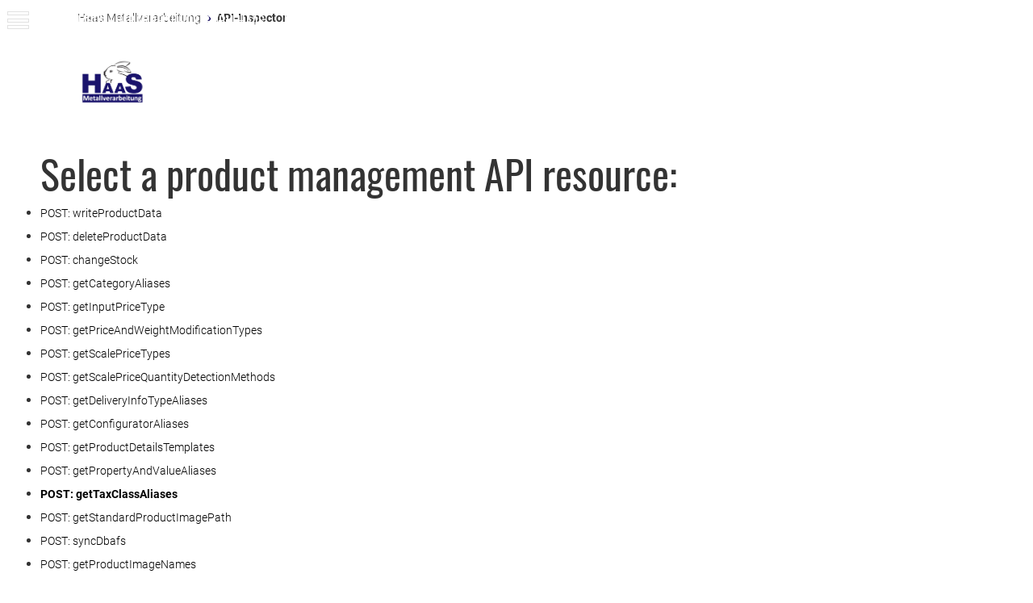

--- FILE ---
content_type: text/html; charset=UTF-8
request_url: https://haas-metall.com/merconis-api-inspector/selectedResource/getTaxClassAliases/
body_size: 4868
content:
<!DOCTYPE html>
<html lang="de">
<head>

      <meta charset="UTF-8">
    <title>API-Inspector</title>
    <base href="https://haas-metall.com/">

          <meta name="robots" content="index,follow">
      <meta name="description" content="">
      <meta name="generator" content="Contao Open Source CMS">
    
    
            <link rel="stylesheet" href="assets/css/lscss4c_3472761126afec18336f08b37639c286.css?v=42e58169"><link rel="stylesheet" href="assets/mediabox/css/mediabox-black.min.css?v=c6239ac0">        <script src="assets/jquery/js/jquery.min.js?v=2e868dd8"></script><script src="assets/mootools/js/mootools.min.js?v=b90a84f2"></script><script src="assets/lsjs/core/appBinder/binder.php?output=js&includeAppModules=no&includeApp=no"></script><script src="assets/lsjs/core/appBinder/binder.php?output=js&pathToApp=_dup4_/files/merconisfiles/themes/theme10/lsjs/app&includeCore=no&includeCoreModules=no"></script>        <script type="text/javascript">
            window.addEvent('domready', function () {
                                if (lsjs.__appHelpers.merconisApp !== undefined && lsjs.__appHelpers.merconisApp !== null) {
                    lsjs.__appHelpers.merconisApp.obj_config.REQUEST_TOKEN = 'b0b64a56.x5UF16fiN0cumfyW9-uLE9PgRME0-s-bxR1DtwyjuwQ.iqxmp_eYAhB466bPsYLvfYmoNIIEqrnqqHMN6GXa6FGzomqTyJRQAkrKkw';
                    lsjs.__appHelpers.merconisApp.obj_config.str_ajaxUrl = 'merconis-ajax/';
                    lsjs.__appHelpers.merconisApp.obj_config.int_minicartID = '4';
                    lsjs.__appHelpers.merconisApp.start();
                }
                            });
        </script>
        <meta name="viewport" content="width=device-width, initial-scale=1.0, maximum-scale=1.0, user-scalable=no" />

<link rel="apple-touch-icon" sizes="180x180" href="/files/merconisfiles/themes/theme10/favicon/apple-touch-icon.png">
<link rel="icon" type="image/png" sizes="32x32" href="/files/merconisfiles/themes/theme10/favicon/favicon-32x32.png">
<link rel="icon" type="image/png" sizes="16x16" href="/files/merconisfiles/themes/theme10/favicon/favicon-16x16.png">
<link rel="manifest" href="/files/merconisfiles/themes/theme10/favicon/site.webmanifest">
<link rel="mask-icon" href="/files/merconisfiles/themes/theme10/favicon/safari-pinned-tab.svg" color="#5bbad5">
<meta name="msapplication-TileColor" content="#ffffff">
<meta name="theme-color" content="#ffffff">
  
</head>
<body id="top" class="layout-standard">

      
<div class="custom">
      
<div id="off-canvas">
  <div class="inside">
    
<a id="off-canvas-navi-toggler" class="oc-flex-default-toggler" href="merconis-sitemap/"><div class="nav-bars">&nbsp;</div></a>
<div id="off-canvas-navi-container" class="oc-flex-default-container">
	<div id="off-canvas-navi-container-inside">
		
<!-- indexer::stop -->
<nav class="mod_navigation lscss-standard-navigation nav-fold-from-1 block">

  
  <a href="merconis-api-inspector/selectedResource/getTaxClassAliases/#skipNavigation29" class="invisible">Navigation überspringen</a>

  
<ul class="level_1">
            <li class="home first"><a href="home/" title="Metallverarbeitungs GmbH Haas | Ihr Fensterbank Profi!" class="home first">Home</a></li>
                <li class="submenu"><a href="aluminium-fensterbaenke/" title="Metallverarbeitungs GmbH Haas | Aluminium Fensterbänke" class="submenu" aria-haspopup="true">Aluminium Fensterbänke</a>
<ul class="level_2">
            <li class="first last"><a href="tropfkante-40mm/" title="Metallverarbeitungs GmbH Haas | Tropfkante 40mm" class="first last">Tropfkante 40mm</a></li>
      </ul>
</li>
                <li class="submenu"><a href="fensterbank-endstuecke-2/" title="Metallverarbeitungs GmbH Haas | Fensterbank Endstücke" class="submenu" aria-haspopup="true">Fensterbank Endstücke</a>
<ul class="level_2">
            <li class="first"><a href="putzfassade/" title="Metallverarbeitungs GmbH Haas | Aluminium-Endstücke Putzfassaden" class="first">Putzfassade</a></li>
                <li><a href="klinkerfassade/" title="Metallverarbeitungs GmbH Haas | Aluminium-Endstücke Klinkerfassade">Klinkerfassade</a></li>
                <li class="last"><a href="sondervarianten-2/" title="Metallverarbeitungs GmbH Haas | Endstücke - Sondervarianten" class="last">Sondervarianten</a></li>
      </ul>
</li>
                <li class="submenu"><a href="fensterbank-verbinder/" title="Metallverarbeitungs GmbH Haas | Fensterbank Verbinder" class="submenu" aria-haspopup="true">Fensterbank Verbinder</a>
<ul class="level_2">
            <li class="first"><a href="stossverbinder/" title="Metallverarbeitungs GmbH Haas | Stoßverbinder" class="first">Stoßverbinder</a></li>
                <li><a href="aussenverbinder/" title="Metallverarbeitungs GmbH Haas | Außenverbinder">Außenverbinder</a></li>
                <li><a href="innenverbinder/" title="Metallverarbeitungs GmbH Haas | Innenverbinder">Innenverbinder</a></li>
                <li class="last"><a href="sondervarianten/" title="Metallverarbeitungs GmbH Haas | Sondervarianten" class="last">Sondervarianten</a></li>
      </ul>
</li>
                <li><a href="fensterbank-halter/" title="Metallverarbeitungs GmbH Haas | Fensterbank Halter">Fensterbank Halter</a></li>
                <li class="last"><a href="aluminium-weiterverarbeitung/" title="Metallverarbeitungs GmbH Haas | Aluminium Weiterverarbeitung" class="last">Aluminium Weiterverarbeitung</a></li>
      </ul>

  <span id="skipNavigation29" class="invisible"></span>

</nav>
<!-- indexer::continue -->

	</div>
</div>
<div id="off-canvas-search-container" class="oc-flex-default-container">
	<div id="off-canvas-search-container-inside">
		<div class="off-canvas-search-toggler close-button">&nbsp;</div>
		<h2>Produkt-Suche</h2>
		<p>Bitte klicken Sie auf den Such-Button, um eine vollständige Suche auszuführen.</p>
		<!-- indexer::stop -->
<div class="mod_ls_shop_productSearch template_productSearch_offCanvas ls_searchBox off-canvas">
	<form action="merconis-api-inspector/selectedResource/getTaxClassAliases/" method="post">
		<div class="formbody liveHits">
			<input type="hidden" name="REQUEST_TOKEN" value="b0b64a56.x5UF16fiN0cumfyW9-uLE9PgRME0-s-bxR1DtwyjuwQ.iqxmp_eYAhB466bPsYLvfYmoNIIEqrnqqHMN6GXa6FGzomqTyJRQAkrKkw" />
			<input type="hidden" name="FORM_SUBMIT" value="merconisProductSearch">
			<div class="flexWidget flexWidget_default">
	
			<label for="merconis_searchWord">Suchbegriff</label>
		<input name="merconis_searchWord" id="merconis_searchWord" type="text" value="">

	</div>			<button type="submit" class="submit no-button"></button>
		</div>
	</form>
</div>
<!-- indexer::continue -->
	</div>
</div>
<div id="off-canvas-language-selector-container" class="oc-flex-default-container">
	<div id="off-canvas-language-selector-container-inside">
		<div class="off-canvas-language-selector-toggler close-button">&nbsp;</div>
		<div class="ls_languageSelector mod_ls_cnc_selector block">
<!-- indexer::stop -->
    <div class="current-language-info">
        Sie benutzen diese Website aktuell in <span class="current-language">Deutsch</span>    </div>
    <!-- indexer::continue -->
</div>

	</div>
</div>

<div id="off-canvas-cart-preview-container" class="oc-flex-default-container">
	<div id="off-canvas-cart-preview-container-inside">
		<div class="off-canvas-cart-preview-toggler close-button">&nbsp;</div>
		<!-- indexer::stop -->
<div id="cart-preview">
        <div class="headline-area">
            <div id="cart-preview-headline" class="ajax-reload-by-putInCart">
                <h3>Keine Produkte im Warenkorb</h3>
            </div>
            <div id="cart-preview-empty-cart-message" class="ajax-reload-by-putInCart">
                                    <p>Bitte legen Sie die Produkte, die Sie kaufen möchten, in den Warenkorb.</p>
                                </div>
            <a class="off-canvas-cart-preview-toggler">Weiter einkaufen</a>
            <span id="cart-preview-link-to-cart" class="ajax-reload-by-putInCart">
                        </span>
        </div>
        <div id="cart-preview-items-list" class="ajax-reload-by-putInCart">
                    </div>
</div>
<!-- indexer::continue -->
	</div>
</div>

<div id="no-js-info" class="hide-when-lsjs">Bitte aktivieren Sie JavaScript in Ihrem Browser, um diese Website vollständig nutzen zu können.</div>  </div>
</div>
  </div>

    <div id="wrapper">

                        <header id="header">
            <div class="inside">
              
<div id="header-part-1">
	<div class="inside">
		
<div id="header-navigation-3">
<div class="header-contact-phone">
	 02636 - 80421
</div></div>
		
<div id="header-slogan">
	<span>Metallverarbeitungs GmbH Haas</span>
	<span>Unter der Brohltalbrücke</span>
	<span>56651 Niederzissen</span>
</div>
	</div>
</div>
<div id="header-part-2">
	<div class="inside">
		
<!-- indexer::stop -->
<nav class="mod_navigation lscss-standard-navigation horizontalNavigation nav-fold-from-1-exclude-2 touch-settings-main-navigation block" id="mainNavigation">

  
  <a href="merconis-api-inspector/selectedResource/getTaxClassAliases/#skipNavigation1" class="invisible">Navigation überspringen</a>

  
<ul class="level_1">
            <li class="home first"><a href="home/" title="Metallverarbeitungs GmbH Haas | Ihr Fensterbank Profi!" class="home first">Home</a></li>
                <li class="submenu"><a href="aluminium-fensterbaenke/" title="Metallverarbeitungs GmbH Haas | Aluminium Fensterbänke" class="submenu" aria-haspopup="true">Aluminium Fensterbänke</a>
<ul class="level_2">
            <li class="first last"><a href="tropfkante-40mm/" title="Metallverarbeitungs GmbH Haas | Tropfkante 40mm" class="first last">Tropfkante 40mm</a></li>
      </ul>
</li>
                <li class="submenu"><a href="fensterbank-endstuecke-2/" title="Metallverarbeitungs GmbH Haas | Fensterbank Endstücke" class="submenu" aria-haspopup="true">Fensterbank Endstücke</a>
<ul class="level_2">
            <li class="first"><a href="putzfassade/" title="Metallverarbeitungs GmbH Haas | Aluminium-Endstücke Putzfassaden" class="first">Putzfassade</a></li>
                <li><a href="klinkerfassade/" title="Metallverarbeitungs GmbH Haas | Aluminium-Endstücke Klinkerfassade">Klinkerfassade</a></li>
                <li class="last"><a href="sondervarianten-2/" title="Metallverarbeitungs GmbH Haas | Endstücke - Sondervarianten" class="last">Sondervarianten</a></li>
      </ul>
</li>
                <li class="submenu"><a href="fensterbank-verbinder/" title="Metallverarbeitungs GmbH Haas | Fensterbank Verbinder" class="submenu" aria-haspopup="true">Fensterbank Verbinder</a>
<ul class="level_2">
            <li class="first"><a href="stossverbinder/" title="Metallverarbeitungs GmbH Haas | Stoßverbinder" class="first">Stoßverbinder</a></li>
                <li><a href="aussenverbinder/" title="Metallverarbeitungs GmbH Haas | Außenverbinder">Außenverbinder</a></li>
                <li><a href="innenverbinder/" title="Metallverarbeitungs GmbH Haas | Innenverbinder">Innenverbinder</a></li>
                <li class="last"><a href="sondervarianten/" title="Metallverarbeitungs GmbH Haas | Sondervarianten" class="last">Sondervarianten</a></li>
      </ul>
</li>
                <li><a href="fensterbank-halter/" title="Metallverarbeitungs GmbH Haas | Fensterbank Halter">Fensterbank Halter</a></li>
                <li class="last"><a href="aluminium-weiterverarbeitung/" title="Metallverarbeitungs GmbH Haas | Aluminium Weiterverarbeitung" class="last">Aluminium Weiterverarbeitung</a></li>
      </ul>

  <span id="skipNavigation1" class="invisible"></span>

</nav>
<!-- indexer::continue -->

		
<div id="logo"><a href="./"><img alt="" src="files/merconisfiles/themes/theme10/images/haas_content/logo/logo-haas.png"></a></div>
	</div>
</div>            </div>
          </header>
              
      
<div class="custom">
      
<div id="below-header">
  <div class="inside">
    
<!-- indexer::stop -->
<nav class="mod_breadcrumb block" id="breadcrumbNavigation" aria-label="Breadcrumb">

        
      <ul>
                        <li class="first"><a href="home/" title="Metallverarbeitungs GmbH Haas">Haas Metallverarbeitung</a></li>
                                <li class="active last" aria-current="page">API-Inspector</li>
                  </ul>
  
</nav>
<!-- indexer::continue -->

  </div>
</div>
  </div>

              <div id="container">

                      <main id="main">
              <div class="inside">
                <!-- indexer::stop -->
<div class="filter-container template_filterForm_default nothingToFilter">
    <div class="off-canvas-filter-form-toggler main-toggler">Sie können diese Produktliste filtern!</div>
        <div id="off-canvas-filter-form-container" class="oc-flex-default-container">
        <div id="off-canvas-filter-form-container-inside">
            <div class="off-canvas-filter-form-toggler close-button">&nbsp;</div>
                            <h2>Filter</h2>                        <div class="filterContent">
                        </div>
        </div>
    </div>
</div>
<!-- indexer::continue -->

  <div class="mod_article block" id="article-10">
    
          
<div
	data-merconis-component="product-management-api-test"
	data-merconis-http-request-method="post"
	data-merconis-absolute-request-url="https://haas-metall.com/merconis-ajax/resource/getTaxClassAliases/"
	data-merconis-response-type="json"
	data-merconis-expects-multiple-data-rows="0"
>
	<div class="api-inspector-navigation">
		<h2>Select a product management API resource:</h2>
		<ul>
							<li><a class="resourceLink" href="merconis-api-inspector/selectedResource/writeProductData/">POST: writeProductData</a></li>
								<li><a class="resourceLink" href="merconis-api-inspector/selectedResource/deleteProductData/">POST: deleteProductData</a></li>
								<li><a class="resourceLink" href="merconis-api-inspector/selectedResource/changeStock/">POST: changeStock</a></li>
								<li><a class="resourceLink" href="merconis-api-inspector/selectedResource/getCategoryAliases/">POST: getCategoryAliases</a></li>
								<li><a class="resourceLink" href="merconis-api-inspector/selectedResource/getInputPriceType/">POST: getInputPriceType</a></li>
								<li><a class="resourceLink" href="merconis-api-inspector/selectedResource/getPriceAndWeightModificationTypes/">POST: getPriceAndWeightModificationTypes</a></li>
								<li><a class="resourceLink" href="merconis-api-inspector/selectedResource/getScalePriceTypes/">POST: getScalePriceTypes</a></li>
								<li><a class="resourceLink" href="merconis-api-inspector/selectedResource/getScalePriceQuantityDetectionMethods/">POST: getScalePriceQuantityDetectionMethods</a></li>
								<li><a class="resourceLink" href="merconis-api-inspector/selectedResource/getDeliveryInfoTypeAliases/">POST: getDeliveryInfoTypeAliases</a></li>
								<li><a class="resourceLink" href="merconis-api-inspector/selectedResource/getConfiguratorAliases/">POST: getConfiguratorAliases</a></li>
								<li><a class="resourceLink" href="merconis-api-inspector/selectedResource/getProductDetailsTemplates/">POST: getProductDetailsTemplates</a></li>
								<li><a class="resourceLink" href="merconis-api-inspector/selectedResource/getPropertyAndValueAliases/">POST: getPropertyAndValueAliases</a></li>
								<li><a class="resourceLink selected" href="merconis-api-inspector/selectedResource/getTaxClassAliases/">POST: getTaxClassAliases</a></li>
								<li><a class="resourceLink" href="merconis-api-inspector/selectedResource/getStandardProductImagePath/">POST: getStandardProductImagePath</a></li>
								<li><a class="resourceLink" href="merconis-api-inspector/selectedResource/syncDbafs/">POST: syncDbafs</a></li>
								<li><a class="resourceLink" href="merconis-api-inspector/selectedResource/getProductImageNames/">POST: getProductImageNames</a></li>
								<li><a class="resourceLink" href="merconis-api-inspector/selectedResource/getProductImageByName/">GET: getProductImageByName</a></li>
						</ul>
	</div>

			<h2>getTaxClassAliases</h2>
		<p>Returns the aliases of existing tax classes
Scope: FE
Allowed user types: apiUser</p>
		<p><strong>Absolute resource URL:</strong> https://haas-metall.com/merconis-ajax/resource/getTaxClassAliases/</p>
		<p><strong>Relative resource URL:</strong> merconis-ajax/resource/getTaxClassAliases/</p>
		<div class="dataInput">
			<h2>Input</h2>
			<form>
				<div class="formbody">
					<input type="hidden" name="REQUEST_TOKEN" value="b0b64a56.x5UF16fiN0cumfyW9-uLE9PgRME0-s-bxR1DtwyjuwQ.iqxmp_eYAhB466bPsYLvfYmoNIIEqrnqqHMN6GXa6FGzomqTyJRQAkrKkw">
					<input type="hidden" name="APIURL" value="merconis-ajax/resource/getTaxClassAliases/">
					<div class="authFields">
						<label for="ls_api_key">API key:</label>
						<input type="text" id="ls_api_key" name="ls_api_key" data-lsjs-element="ls_api_key">

						<label for="ls_api_username">API username:</label>
						<input type="text" id="ls_api_username" name="ls_api_username" data-lsjs-element="ls_api_username">

						<label for="ls_api_password">API password:</label>
						<input type="text" id="ls_api_password" name="ls_api_password" data-lsjs-element="ls_api_password">
					</div>

					<div class="productDataField">
											</div>
					<div class="buttonContainer">
						<button class="sendData">Send</button>
						<button class="addRow">Add row</button>
					</div>
				</div>
			</form>
		</div>

		<div class="responseOutput">
			<h2>JSON response</h2>
			<div class="output"></div>
		</div>
		<div class="requestOutput">
			<h2>POST request</h2>
			<div class="output"></div>
		</div>
	</div>    
      </div>

<!-- indexer::stop -->
<div class="product-list-container">
	</div>
<!-- indexer::continue -->
              </div>
                          </main>
          
                                
                                
        </div>
      
      
<div class="custom">
      
<div id="above-footer">
  <div class="inside">
    
<div><div class="as-footer">
<div>
<div>
<ul class="contact">
<li><i class="fas fa-map-marker-alt"></i><strong>Metallverarbeitungs GmbH Haas</strong></li>
<li>Unter der Brohltalbrücke</li>
<li>56651 Niederzissen</li>
<li><i class="fas fa-phone-alt"></i>02636 80421</li>
<li><i class="fas fa-fax"></i>02636 7109</li>
<li><i class="fas fa-envelope"></i><a href="mailto:info@haas-metall.com">info@haas-metall.com</a></li>
</ul>
</div>
<div>
<!-- indexer::stop -->
<nav class="mod_customnav footer-navi block">

  
  <a href="merconis-api-inspector/selectedResource/getTaxClassAliases/#skipNavigation66" class="invisible">Navigation überspringen</a>

  
<ul class="level_1">
            <li class="home first"><a href="home/" title="Metallverarbeitungs GmbH Haas | Ihr Fensterbank Profi!" class="home first">Home</a></li>
                <li><a href="aluminium-fensterbaenke/" title="Metallverarbeitungs GmbH Haas | Aluminium Fensterbänke">Aluminium Fensterbänke</a></li>
                <li><a href="fensterbank-endstuecke-2/" title="Metallverarbeitungs GmbH Haas | Fensterbank Endstücke">Fensterbank Endstücke</a></li>
                <li class="last"><a href="fensterbank-halter/" title="Metallverarbeitungs GmbH Haas | Fensterbank Halter" class="last">Fensterbank Halter</a></li>
      </ul>

  <span id="skipNavigation66" class="invisible"></span>

</nav>
<!-- indexer::continue -->

</div>
<div>
<ul class="contact">
<li><i class="fas fa-map-marker-alt"></i><strong>Alu Systemtechnik GmbH</strong></li>
<li>Föpplstr. 2</li>
<li>04347 Leipzig</li>
<li><i class="fas fa-phone-alt"></i>0341 3087366 0</li>
<li><i class="fas fa-fax"></i>0341 3087366 9</li>
<li><i class="fas fa-envelope"></i><a href="mailto:leipzig@alu-systemtec.com">leipzig@alu-systemtec.com</a></li>
<li><i class="fas fa-globe"></i><a href="https://www.alu-systemtec.com" target="_blank">www.alu-systemtec.com</a></li>
</ul>
</div>
</div>
</div>
<div class="footer-close">
<div class="imprint">
<a href="agb-2/">AGB</a>
<a href="datenschutz/">Datenschutz</a>
<a href="impressum/">Impressum</a>
</div>
</div>  
</div>  </div>
</div>
  </div>

                        <footer id="footer">
            <div class="inside">
              
<div id="back-to-top"><i class="fas fa-long-arrow-alt-up"></i></div>            </div>
          </footer>
              
    </div>

      
  
<script src="assets/jquery-ui/js/jquery-ui.min.js?v=1.13.2"></script>
<script>
  jQuery(function($) {
    $(document).accordion({
      // Put custom options here
      heightStyle: 'content',
      header: '.toggler',
      collapsible: true,
      create: function(event, ui) {
        ui.header.addClass('active');
        $('.toggler').attr('tabindex', 0);
      },
      activate: function(event, ui) {
        ui.newHeader.addClass('active');
        ui.oldHeader.removeClass('active');
        $('.toggler').attr('tabindex', 0);
      }
    });
  });
</script>

<script src="assets/mediabox/js/mediabox.min.js?v=1.5.5"></script>
<script>
  window.addEvent('domready', function() {
    var $ = document.id;
    $$('a[data-lightbox]').mediabox({
      // Put custom options here
      clickBlock: false
    }, function(el) {
      return [el.href, el.title, el.getAttribute('data-lightbox')];
    }, function(el) {
      var data = this.getAttribute('data-lightbox').split(' ');
      return (this == el) || (data[0] && el.getAttribute('data-lightbox').match(data[0]));
    });
    $('mbMedia').addEvent('swipe', function(e) {
      (e.direction == 'left') ? $('mbNextLink').fireEvent('click') : $('mbPrevLink').fireEvent('click');
    });
  });
</script>

<script src="files/merconisfiles/themes/theme10/scripts/back/back-to-top.js"></script>
  <script type="application/ld+json">
[
    {
        "@context": "https:\/\/schema.org",
        "@graph": [
            {
                "@type": "WebPage"
            },
            {
                "@type": "BreadcrumbList",
                "itemListElement": [
                    {
                        "@type": "ListItem",
                        "item": {
                            "@id": "home\/",
                            "name": "Haas Metallverarbeitung"
                        },
                        "position": 1
                    },
                    {
                        "@type": "ListItem",
                        "item": {
                            "@id": "merconis-api-inspector\/selectedResource\/getTaxClassAliases\/",
                            "name": "API-Inspector"
                        },
                        "position": 2
                    }
                ]
            }
        ]
    },
    {
        "@context": "https:\/\/schema.contao.org",
        "@graph": [
            {
                "@type": "Page",
                "fePreview": false,
                "groups": [],
                "noSearch": false,
                "pageId": 18,
                "protected": false,
                "title": "API-Inspector"
            }
        ]
    }
]
</script></body>
</html>

--- FILE ---
content_type: text/css
request_url: https://haas-metall.com/assets/css/lscss4c_3472761126afec18336f08b37639c286.css?v=42e58169
body_size: 54631
content:
@charset "UTF-8";
html{margin:0;padding:0;border:0;font-size:100%;vertical-align:baseline;font-size:100%;-webkit-text-size-adjust:100%;-ms-text-size-adjust:100%;-webkit-font-smoothing:antialiased;-moz-osx-font-smoothing:grayscale}body{margin:0;padding:0;border:0;font-size:100%;vertical-align:baseline;margin:0;padding:0}div{margin:0;padding:0;border:0;font-size:100%;vertical-align:baseline}span{margin:0;padding:0;border:0;font-size:100%;vertical-align:baseline}applet{margin:0;padding:0;border:0;font-size:100%;vertical-align:baseline}object{margin:0;padding:0;border:0;font-size:100%;vertical-align:baseline}iframe{margin:0;padding:0;border:0;font-size:100%;vertical-align:baseline}h1{margin:0;padding:0;border:0;font-size:100%;vertical-align:baseline}h2{margin:0;padding:0;border:0;font-size:100%;vertical-align:baseline}h3{margin:0;padding:0;border:0;font-size:100%;vertical-align:baseline}h4{margin:0;padding:0;border:0;font-size:100%;vertical-align:baseline}h5{margin:0;padding:0;border:0;font-size:100%;vertical-align:baseline}h6{margin:0;padding:0;border:0;font-size:100%;vertical-align:baseline}p{margin:0;padding:0;border:0;font-size:100%;vertical-align:baseline}blockquote{margin:0;padding:0;border:0;font-size:100%;vertical-align:baseline}pre{margin:0;padding:0;border:0;font-size:100%;vertical-align:baseline}a{margin:0;padding:0;border:0;font-size:100%;vertical-align:baseline}a:hover{outline:none;-moz-outline-style:none}a:active{outline:none;-moz-outline-style:none}a:focus{outline:none;-moz-outline-style:none}abbr{margin:0;padding:0;border:0;font-size:100%;vertical-align:baseline}acronym{margin:0;padding:0;border:0;font-size:100%;vertical-align:baseline}address{margin:0;padding:0;border:0;font-size:100%;vertical-align:baseline}big{margin:0;padding:0;border:0;font-size:100%;vertical-align:baseline}cite{margin:0;padding:0;border:0;font-size:100%;vertical-align:baseline}code{margin:0;padding:0;border:0;font-size:100%;vertical-align:baseline}del{margin:0;padding:0;border:0;font-size:100%;vertical-align:baseline}dfn{margin:0;padding:0;border:0;font-size:100%;vertical-align:baseline}em{margin:0;padding:0;border:0;font-size:100%;vertical-align:baseline}img{margin:0;padding:0;border:0;font-size:100%;vertical-align:baseline;display:block;border:0;-ms-interpolation-mode:bicubic}ins{margin:0;padding:0;border:0;font-size:100%;vertical-align:baseline}kbd{margin:0;padding:0;border:0;font-size:100%;vertical-align:baseline}q{margin:0;padding:0;border:0;font-size:100%;vertical-align:baseline}s{margin:0;padding:0;border:0;font-size:100%;vertical-align:baseline}samp{margin:0;padding:0;border:0;font-size:100%;vertical-align:baseline}small{margin:0;padding:0;border:0;font-size:100%;vertical-align:baseline}strike{margin:0;padding:0;border:0;font-size:100%;vertical-align:baseline}strong{margin:0;padding:0;border:0;font-size:100%;vertical-align:baseline;font-weight:bold}sub{margin:0;padding:0;border:0;font-size:100%;vertical-align:baseline}sup{margin:0;padding:0;border:0;font-size:100%;vertical-align:baseline}tt{margin:0;padding:0;border:0;font-size:100%;vertical-align:baseline}var{margin:0;padding:0;border:0;font-size:100%;vertical-align:baseline}b{margin:0;padding:0;border:0;font-size:100%;vertical-align:baseline}u{margin:0;padding:0;border:0;font-size:100%;vertical-align:baseline}i{margin:0;padding:0;border:0;font-size:100%;vertical-align:baseline}center{margin:0;padding:0;border:0;font-size:100%;vertical-align:baseline}dl{margin:0;padding:0;border:0;font-size:100%;vertical-align:baseline}dt{margin:0;padding:0;border:0;font-size:100%;vertical-align:baseline}dd{margin:0;padding:0;border:0;font-size:100%;vertical-align:baseline}ol{margin:0;padding:0;border:0;font-size:100%;vertical-align:baseline}ul{margin:0;padding:0;border:0;font-size:100%;vertical-align:baseline}li{margin:0;padding:0;border:0;font-size:100%;vertical-align:baseline}fieldset{margin:0;padding:0;border:0;font-size:100%;vertical-align:baseline}form{margin:0;padding:0;border:0;font-size:100%;vertical-align:baseline;margin:0;padding:0}label{margin:0;padding:0;border:0;font-size:100%;vertical-align:baseline}legend{margin:0;padding:0;border:0;font-size:100%;vertical-align:baseline}table{margin:0;padding:0;border:0;font-size:100%;vertical-align:baseline}caption{margin:0;padding:0;border:0;font-size:100%;vertical-align:baseline}tbody{margin:0;padding:0;border:0;font-size:100%;vertical-align:baseline}tfoot{margin:0;padding:0;border:0;font-size:100%;vertical-align:baseline}thead{margin:0;padding:0;border:0;font-size:100%;vertical-align:baseline}tr{margin:0;padding:0;border:0;font-size:100%;vertical-align:baseline}th{margin:0;padding:0;border:0;font-size:100%;vertical-align:baseline}td{margin:0;padding:0;border:0;font-size:100%;vertical-align:baseline}article{margin:0;padding:0;border:0;font-size:100%;vertical-align:baseline;display:block}aside{margin:0;padding:0;border:0;font-size:100%;vertical-align:baseline;display:block}canvas{margin:0;padding:0;border:0;font-size:100%;vertical-align:baseline;display:inline-block;display:inline;zoom:1}details{margin:0;padding:0;border:0;font-size:100%;vertical-align:baseline}embed{margin:0;padding:0;border:0;font-size:100%;vertical-align:baseline}figure{margin:0;padding:0;border:0;font-size:100%;vertical-align:baseline;display:block;margin:0;padding:0}figcaption{margin:0;padding:0;border:0;font-size:100%;vertical-align:baseline;display:block}footer{margin:0;padding:0;border:0;font-size:100%;vertical-align:baseline;display:block}header{margin:0;padding:0;border:0;font-size:100%;vertical-align:baseline;display:block}hgroup{margin:0;padding:0;border:0;font-size:100%;vertical-align:baseline}menu{margin:0;padding:0;border:0;font-size:100%;vertical-align:baseline}nav{margin:0;padding:0;border:0;font-size:100%;vertical-align:baseline;display:block}output{margin:0;padding:0;border:0;font-size:100%;vertical-align:baseline}ruby{margin:0;padding:0;border:0;font-size:100%;vertical-align:baseline}section{margin:0;padding:0;border:0;font-size:100%;vertical-align:baseline;display:block}summary{margin:0;padding:0;border:0;font-size:100%;vertical-align:baseline}time{margin:0;padding:0;border:0;font-size:100%;vertical-align:baseline}mark{margin:0;padding:0;border:0;font-size:100%;vertical-align:baseline}audio{margin:0;padding:0;border:0;font-size:100%;vertical-align:baseline;display:inline-block;display:inline;zoom:1}audio:not([controls]){display:none}video{margin:0;padding:0;border:0;font-size:100%;vertical-align:baseline;display:inline-block;display:inline;zoom:1}[hidden]{display:none}.strong{font-weight:bold}*{-webkit-box-sizing:border-box;-moz-box-sizing:border-box;box-sizing:border-box}*:before{-webkit-box-sizing:border-box;-moz-box-sizing:border-box;box-sizing:border-box}*:after{-webkit-box-sizing:border-box;-moz-box-sizing:border-box;box-sizing:border-box}input{-webkit-border-radius:0;border-radius:0}::-webkit-input-placeholder{color:#9b9b9b}:-moz-placeholder{color:#9b9b9b}::-moz-placeholder{color:#9b9b9b}:-ms-input-placeholder{color:#9b9b9b}input,button,select,optgroup,textarea{margin:0;font-family:inherit;font-size:inherit;line-height:inherit}button,input{overflow:visible}button,select{text-transform:none}/*!
 * Font Awesome Free 5.12.0 by @fontawesome - https://fontawesome.com
 * License - https://fontawesome.com/license/free (Icons: CC BY 4.0, Fonts: SIL OFL 1.1, Code: MIT License)
 */@font-face{font-family:"Font Awesome 5 Free";font-style:normal;font-weight:400;font-display:auto;src:url("../../../../../../assets/lscss/scss/fontawesome/webfonts/fa-regular-400.eot");src:url("../../../../../../assets/lscss/scss/fontawesome/webfonts/fa-regular-400.eot?#iefix") format("embedded-opentype"), url("../../../../../../assets/lscss/scss/fontawesome/webfonts/fa-regular-400.woff2") format("woff2"), url("../../../../../../assets/lscss/scss/fontawesome/webfonts/fa-regular-400.woff") format("woff"), url("../../../../../../assets/lscss/scss/fontawesome/webfonts/fa-regular-400.ttf") format("truetype"), url("../../../../../../assets/lscss/scss/fontawesome/webfonts/fa-regular-400.svg#fontawesome") format("svg")}.far{font-family:"Font Awesome 5 Free";font-weight:400}/*!
 * Font Awesome Free 5.12.0 by @fontawesome - https://fontawesome.com
 * License - https://fontawesome.com/license/free (Icons: CC BY 4.0, Fonts: SIL OFL 1.1, Code: MIT License)
 */@font-face{font-family:"Font Awesome 5 Free";font-style:normal;font-weight:900;font-display:auto;src:url("../../../../../../assets/lscss/scss/fontawesome/webfonts/fa-solid-900.eot");src:url("../../../../../../assets/lscss/scss/fontawesome/webfonts/fa-solid-900.eot?#iefix") format("embedded-opentype"), url("../../../../../../assets/lscss/scss/fontawesome/webfonts/fa-solid-900.woff2") format("woff2"), url("../../../../../../assets/lscss/scss/fontawesome/webfonts/fa-solid-900.woff") format("woff"), url("../../../../../../assets/lscss/scss/fontawesome/webfonts/fa-solid-900.ttf") format("truetype"), url("../../../../../../assets/lscss/scss/fontawesome/webfonts/fa-solid-900.svg#fontawesome") format("svg")}.fa,body.user-is-touching nav.lscss-standard-navigation.useTouchNavi.nav-fold ul li>a.submenu::after,body.user-is-touching nav.lscss-standard-navigation.useTouchNavi.nav-fold ul li>span.submenu::after,body.user-is-touching nav.lscss-standard-navigation.useTouchNavi.nav-fold ul li>strong.submenu::after,body.user-is-touching nav.lscss-standard-navigation.useTouchNavi.nav-fold-from-1 ul li>a.submenu::after,body.user-is-touching nav.lscss-standard-navigation.useTouchNavi.nav-fold-from-1 ul li>span.submenu::after,body.user-is-touching nav.lscss-standard-navigation.useTouchNavi.nav-fold-from-1 ul li>strong.submenu::after,nav.lscss-standard-navigation.useTouchNavi.useTouchNaviOnNonTouchDevices.nav-fold ul li>a.submenu::after,nav.lscss-standard-navigation.useTouchNavi.useTouchNaviOnNonTouchDevices.nav-fold ul li>span.submenu::after,nav.lscss-standard-navigation.useTouchNavi.useTouchNaviOnNonTouchDevices.nav-fold ul li>strong.submenu::after,nav.lscss-standard-navigation.useTouchNavi.useTouchNaviOnNonTouchDevices.nav-fold-from-1 ul li>a.submenu::after,nav.lscss-standard-navigation.useTouchNavi.useTouchNaviOnNonTouchDevices.nav-fold-from-1 ul li>span.submenu::after,nav.lscss-standard-navigation.useTouchNavi.useTouchNaviOnNonTouchDevices.nav-fold-from-1 ul li>strong.submenu::after,body.user-is-touching nav.lscss-standard-navigation.useTouchNavi.nav-fold-from-1-exclude-2>ul>li>a.submenu::after,body.user-is-touching nav.lscss-standard-navigation.useTouchNavi.nav-fold-from-1-exclude-2>ul>li>span.submenu::after,body.user-is-touching nav.lscss-standard-navigation.useTouchNavi.nav-fold-from-1-exclude-2>ul>li>strong.submenu::after,nav.lscss-standard-navigation.useTouchNavi.useTouchNaviOnNonTouchDevices.nav-fold-from-1-exclude-2>ul>li>a.submenu::after,nav.lscss-standard-navigation.useTouchNavi.useTouchNaviOnNonTouchDevices.nav-fold-from-1-exclude-2>ul>li>span.submenu::after,nav.lscss-standard-navigation.useTouchNavi.useTouchNaviOnNonTouchDevices.nav-fold-from-1-exclude-2>ul>li>strong.submenu::after,body.user-is-touching nav.lscss-standard-navigation.useTouchNavi.nav-fold-from-1-exclude-2>ul>li>ul>li ul li>a.submenu::after,body.user-is-touching nav.lscss-standard-navigation.useTouchNavi.nav-fold-from-1-exclude-2>ul>li>ul>li ul li>span.submenu::after,body.user-is-touching nav.lscss-standard-navigation.useTouchNavi.nav-fold-from-1-exclude-2>ul>li>ul>li ul li>strong.submenu::after,nav.lscss-standard-navigation.useTouchNavi.useTouchNaviOnNonTouchDevices.nav-fold-from-1-exclude-2>ul>li>ul>li ul li>a.submenu::after,nav.lscss-standard-navigation.useTouchNavi.useTouchNaviOnNonTouchDevices.nav-fold-from-1-exclude-2>ul>li>ul>li ul li>span.submenu::after,nav.lscss-standard-navigation.useTouchNavi.useTouchNaviOnNonTouchDevices.nav-fold-from-1-exclude-2>ul>li>ul>li ul li>strong.submenu::after,body.user-is-touching nav.lscss-standard-navigation.useTouchNavi.nav-fold-from-2>ul>li ul li>a.submenu::after,body.user-is-touching nav.lscss-standard-navigation.useTouchNavi.nav-fold-from-2>ul>li ul li>span.submenu::after,body.user-is-touching nav.lscss-standard-navigation.useTouchNavi.nav-fold-from-2>ul>li ul li>strong.submenu::after,nav.lscss-standard-navigation.useTouchNavi.useTouchNaviOnNonTouchDevices.nav-fold-from-2>ul>li ul li>a.submenu::after,nav.lscss-standard-navigation.useTouchNavi.useTouchNaviOnNonTouchDevices.nav-fold-from-2>ul>li ul li>span.submenu::after,nav.lscss-standard-navigation.useTouchNavi.useTouchNaviOnNonTouchDevices.nav-fold-from-2>ul>li ul li>strong.submenu::after,body.user-is-touching nav.lscss-standard-navigation.useTouchNavi.nav-fold-from-3>ul>li>ul>li ul li>a.submenu::after,body.user-is-touching nav.lscss-standard-navigation.useTouchNavi.nav-fold-from-3>ul>li>ul>li ul li>span.submenu::after,body.user-is-touching nav.lscss-standard-navigation.useTouchNavi.nav-fold-from-3>ul>li>ul>li ul li>strong.submenu::after,nav.lscss-standard-navigation.useTouchNavi.useTouchNaviOnNonTouchDevices.nav-fold-from-3>ul>li>ul>li ul li>a.submenu::after,nav.lscss-standard-navigation.useTouchNavi.useTouchNaviOnNonTouchDevices.nav-fold-from-3>ul>li>ul>li ul li>span.submenu::after,nav.lscss-standard-navigation.useTouchNavi.useTouchNaviOnNonTouchDevices.nav-fold-from-3>ul>li>ul>li ul li>strong.submenu::after,body.user-is-touching nav.lscss-standard-navigation.useTouchNavi.nav-fold-from-4>ul>li>ul>li>ul>li ul li>a.submenu::after,body.user-is-touching nav.lscss-standard-navigation.useTouchNavi.nav-fold-from-4>ul>li>ul>li>ul>li ul li>span.submenu::after,body.user-is-touching nav.lscss-standard-navigation.useTouchNavi.nav-fold-from-4>ul>li>ul>li>ul>li ul li>strong.submenu::after,nav.lscss-standard-navigation.useTouchNavi.useTouchNaviOnNonTouchDevices.nav-fold-from-4>ul>li>ul>li>ul>li ul li>a.submenu::after,nav.lscss-standard-navigation.useTouchNavi.useTouchNaviOnNonTouchDevices.nav-fold-from-4>ul>li>ul>li>ul>li ul li>span.submenu::after,nav.lscss-standard-navigation.useTouchNavi.useTouchNaviOnNonTouchDevices.nav-fold-from-4>ul>li>ul>li>ul>li ul li>strong.submenu::after,body.user-is-touching nav.lscss-standard-navigation.useTouchNavi.nav-fold-from-5>ul>li>ul>li>ul>li>ul>li ul li>a.submenu::after,body.user-is-touching nav.lscss-standard-navigation.useTouchNavi.nav-fold-from-5>ul>li>ul>li>ul>li>ul>li ul li>span.submenu::after,body.user-is-touching nav.lscss-standard-navigation.useTouchNavi.nav-fold-from-5>ul>li>ul>li>ul>li>ul>li ul li>strong.submenu::after,nav.lscss-standard-navigation.useTouchNavi.useTouchNaviOnNonTouchDevices.nav-fold-from-5>ul>li>ul>li>ul>li>ul>li ul li>a.submenu::after,nav.lscss-standard-navigation.useTouchNavi.useTouchNaviOnNonTouchDevices.nav-fold-from-5>ul>li>ul>li>ul>li>ul>li ul li>span.submenu::after,nav.lscss-standard-navigation.useTouchNavi.useTouchNaviOnNonTouchDevices.nav-fold-from-5>ul>li>ul>li>ul>li>ul>li ul li>strong.submenu::after,nav.horizontalNavigation>ul>li>a.submenu::after,nav.horizontalNavigation>ul>li>span.submenu::after,nav.horizontalNavigation>ul>li>strong.submenu::after,.fas,.as-contentbox-01 ul li:before,.as-footer .footer-navi ul li:before,.as-listelement ul li:before,.as-image-slider .slide-elements-wrapper .navigation-arrow-container .arrow::before,.as-image-slider .slide-elements-wrapper .navigation-arrow-container .arrow::after,.as-image-text-slider ul li:before,.as-image-text-slider .slide-elements-wrapper .navigation-arrow-container .arrow::before,.as-image-text-slider .slide-elements-wrapper .navigation-arrow-container .arrow::after,#off-canvas-search-container-inside .off-canvas-search-toggler.close-button::after,.ls_searchBox form .submit::after,#off-canvas-language-selector-container-inside .off-canvas-language-selector-toggler.close-button::after,.ls_languageSelector .more-available-languages .available-language::before,.as-image-text-slider .ce_text.textbox-sliderhome a:after,.as-datenschutz ul li:before,.formReviewerApplied [data-lsjs-element="openFormToggler"]::after,.main.loadingIndicator::before,.loadingIndicatorNG .ling-content::before,.lsjs-slider-applied .navigation-arrow-container .arrow::after,.lsjs-slider-applied .navigation-dots-container .navigation-dot:not(.use-image)::after,.lsjs-slider-applied.autoplay-active .navigation-dot.active::before,body .lsjs-zoomer-overlay .btn-close::after,body .lsjs-zoomer-overlay .btn-zoom-in::after,body .lsjs-zoomer-overlay .btn-zoom-out::after,body .lsjs-zoomer-overlay .btn-next::after,body .lsjs-zoomer-overlay .btn-back::after,.number-stepper-wrapper .nsPlus,.number-stepper-wrapper .nsMinus,.off-canvas-added-to-cart-info-container-inside .off-canvas-added-to-cart-info-toggler.close-button::after,.template_filterForm_new #off-canvas-filter-form-container-inside .off-canvas-filter-form-toggler.close-button::after,.template_filterForm_new #filter-headline-container .filter-headline::before,.template_filterForm_new .filter-summary-container .filter-summary .filter-criterion .filter-criterion-title::before,.template_filterForm_new .filter-summary-container .filter-summary .filter-criterion .filter-criterion-attribute-container .reset-this-criterion::after,.template_filterForm_new.useLsUnfold.lsUnfoldClosed h2:after,.template_filterForm_new.useLsUnfold.lsUnfoldOpen h2:after,.template_filterForm_new .filterOptionsBox.useLsUnfold.lsUnfoldClosed .label:after,.template_filterForm_new .filterPriceBox.useLsUnfold.lsUnfoldClosed .label:after,.template_filterForm_new .filterOptionsBox.useLsUnfold.lsUnfoldOpen .label:after,.template_filterForm_new .filterPriceBox.useLsUnfold.lsUnfoldOpen .label:after,.template_filterForm_new .filterOptionsBox .special-toggler-container .show-more-less:before,.template_filterForm_new .filterPriceBox .special-toggler-container .show-more-less:before,.template_filterForm_new .filterOptionsBox .special-toggler-container .check-all:before,.template_filterForm_new .filterPriceBox .special-toggler-container .check-all:before,.template_filterForm_new .filterOptionsBox .special-toggler-container .uncheck-radio:before,.template_filterForm_new .filterPriceBox .special-toggler-container .uncheck-radio:before,.template_filterForm_new .filterOptionsBox [data-lsjs-element="optionsBox_filterOption"] label::before,.template_filterForm_new .filterPriceBox [data-lsjs-element="optionsBox_filterOption"] label::before,.template_filterForm_default #off-canvas-filter-form-container-inside .off-canvas-filter-form-toggler.close-button::after,.template_filterForm_default .off-canvas-filter-form-toggler.main-toggler::before,.template_filterForm_default.useLsUnfold.lsUnfoldClosed h2:after,.template_filterForm_default.useLsUnfold.lsUnfoldOpen h2:after,.template_filterForm_default .filterOptionsBox.useLsUnfold.lsUnfoldClosed .label:after,.template_filterForm_default .filterPriceBox.useLsUnfold.lsUnfoldClosed .label:after,.template_filterForm_default .filterOptionsBox.useLsUnfold.lsUnfoldOpen .label:after,.template_filterForm_default .filterPriceBox.useLsUnfold.lsUnfoldOpen .label:after,.template_filterForm_default .filterOptionsBox .showAndHideOptionsIcon:after,.template_filterForm_default .filterPriceBox .showAndHideOptionsIcon:after,.template_filterForm_default .filterOptionsBox .showAndHideOptionsIcon.currentlyHiding:after,.template_filterForm_default .filterPriceBox .showAndHideOptionsIcon.currentlyHiding:after,.template_productDetails_01 .scale-prices [data-lsjs-element="elementFolderToggler"]::before,.template_productDetails_01 .backButton>a::before,#off-canvas-cart-preview-container-inside .off-canvas-cart-preview-toggler.close-button::after,#checkout-content .back-button-box>a::before,#checkout-content .checkout-validation-error::before,#checkout-content .success::before,#checkout-content .formClosed [data-lsjs-element="openFormToggler"]::before,#checkoutStepCalculation .coupons .formUseCoupon button::before,#checkoutStepCalculation .coupons .delete-coupon::before,[data-misc-order-login-type="without-login"] #checkoutStepOrderLoginType button.order-without-login .label::before,[data-misc-order-login-type="with-login"] #checkoutStepOrderLoginType button.order-with-login .label::before,.order-overview .product .edit-item-box .close-edit-item::before,.order-overview .product .edit-item-box form.form-quantity button::before,.order-overview .product .edit-item-box form.form-delete button::before,.order-overview .product .name-and-description .edit-item::before,.variant-selector-interface .attributeBox .value[data-lsjs-class*="selected"]::before,.variant-selector-interface .attributeBox .value[data-lsjs-class*="only-option"]::before,nav.merconis-pagination a::after{font-family:"Font Awesome 5 Free";font-weight:900}/*!
 * Font Awesome Free 5.12.0 by @fontawesome - https://fontawesome.com
 * License - https://fontawesome.com/license/free (Icons: CC BY 4.0, Fonts: SIL OFL 1.1, Code: MIT License)
 */@font-face{font-family:"Font Awesome 5 Brands";font-style:normal;font-weight:normal;font-display:auto;src:url("../../../../../../assets/lscss/scss/fontawesome/webfonts/fa-brands-400.eot");src:url("../../../../../../assets/lscss/scss/fontawesome/webfonts/fa-brands-400.eot?#iefix") format("embedded-opentype"), url("../../../../../../assets/lscss/scss/fontawesome/webfonts/fa-brands-400.woff2") format("woff2"), url("../../../../../../assets/lscss/scss/fontawesome/webfonts/fa-brands-400.woff") format("woff"), url("../../../../../../assets/lscss/scss/fontawesome/webfonts/fa-brands-400.ttf") format("truetype"), url("../../../../../../assets/lscss/scss/fontawesome/webfonts/fa-brands-400.svg#fontawesome") format("svg")}.fab{font-family:"Font Awesome 5 Brands"}/*!
 * Font Awesome Free 5.13.0 by @fontawesome - https://fontawesome.com
 * License - https://fontawesome.com/license/free (Icons: CC BY 4.0, Fonts: SIL OFL 1.1, Code: MIT License)
 */.fa,body.user-is-touching nav.lscss-standard-navigation.useTouchNavi.nav-fold ul li>a.submenu::after,body.user-is-touching nav.lscss-standard-navigation.useTouchNavi.nav-fold ul li>span.submenu::after,body.user-is-touching nav.lscss-standard-navigation.useTouchNavi.nav-fold ul li>strong.submenu::after,body.user-is-touching nav.lscss-standard-navigation.useTouchNavi.nav-fold-from-1 ul li>a.submenu::after,body.user-is-touching nav.lscss-standard-navigation.useTouchNavi.nav-fold-from-1 ul li>span.submenu::after,body.user-is-touching nav.lscss-standard-navigation.useTouchNavi.nav-fold-from-1 ul li>strong.submenu::after,nav.lscss-standard-navigation.useTouchNavi.useTouchNaviOnNonTouchDevices.nav-fold ul li>a.submenu::after,nav.lscss-standard-navigation.useTouchNavi.useTouchNaviOnNonTouchDevices.nav-fold ul li>span.submenu::after,nav.lscss-standard-navigation.useTouchNavi.useTouchNaviOnNonTouchDevices.nav-fold ul li>strong.submenu::after,nav.lscss-standard-navigation.useTouchNavi.useTouchNaviOnNonTouchDevices.nav-fold-from-1 ul li>a.submenu::after,nav.lscss-standard-navigation.useTouchNavi.useTouchNaviOnNonTouchDevices.nav-fold-from-1 ul li>span.submenu::after,nav.lscss-standard-navigation.useTouchNavi.useTouchNaviOnNonTouchDevices.nav-fold-from-1 ul li>strong.submenu::after,body.user-is-touching nav.lscss-standard-navigation.useTouchNavi.nav-fold-from-1-exclude-2>ul>li>a.submenu::after,body.user-is-touching nav.lscss-standard-navigation.useTouchNavi.nav-fold-from-1-exclude-2>ul>li>span.submenu::after,body.user-is-touching nav.lscss-standard-navigation.useTouchNavi.nav-fold-from-1-exclude-2>ul>li>strong.submenu::after,nav.lscss-standard-navigation.useTouchNavi.useTouchNaviOnNonTouchDevices.nav-fold-from-1-exclude-2>ul>li>a.submenu::after,nav.lscss-standard-navigation.useTouchNavi.useTouchNaviOnNonTouchDevices.nav-fold-from-1-exclude-2>ul>li>span.submenu::after,nav.lscss-standard-navigation.useTouchNavi.useTouchNaviOnNonTouchDevices.nav-fold-from-1-exclude-2>ul>li>strong.submenu::after,body.user-is-touching nav.lscss-standard-navigation.useTouchNavi.nav-fold-from-1-exclude-2>ul>li>ul>li ul li>a.submenu::after,body.user-is-touching nav.lscss-standard-navigation.useTouchNavi.nav-fold-from-1-exclude-2>ul>li>ul>li ul li>span.submenu::after,body.user-is-touching nav.lscss-standard-navigation.useTouchNavi.nav-fold-from-1-exclude-2>ul>li>ul>li ul li>strong.submenu::after,nav.lscss-standard-navigation.useTouchNavi.useTouchNaviOnNonTouchDevices.nav-fold-from-1-exclude-2>ul>li>ul>li ul li>a.submenu::after,nav.lscss-standard-navigation.useTouchNavi.useTouchNaviOnNonTouchDevices.nav-fold-from-1-exclude-2>ul>li>ul>li ul li>span.submenu::after,nav.lscss-standard-navigation.useTouchNavi.useTouchNaviOnNonTouchDevices.nav-fold-from-1-exclude-2>ul>li>ul>li ul li>strong.submenu::after,body.user-is-touching nav.lscss-standard-navigation.useTouchNavi.nav-fold-from-2>ul>li ul li>a.submenu::after,body.user-is-touching nav.lscss-standard-navigation.useTouchNavi.nav-fold-from-2>ul>li ul li>span.submenu::after,body.user-is-touching nav.lscss-standard-navigation.useTouchNavi.nav-fold-from-2>ul>li ul li>strong.submenu::after,nav.lscss-standard-navigation.useTouchNavi.useTouchNaviOnNonTouchDevices.nav-fold-from-2>ul>li ul li>a.submenu::after,nav.lscss-standard-navigation.useTouchNavi.useTouchNaviOnNonTouchDevices.nav-fold-from-2>ul>li ul li>span.submenu::after,nav.lscss-standard-navigation.useTouchNavi.useTouchNaviOnNonTouchDevices.nav-fold-from-2>ul>li ul li>strong.submenu::after,body.user-is-touching nav.lscss-standard-navigation.useTouchNavi.nav-fold-from-3>ul>li>ul>li ul li>a.submenu::after,body.user-is-touching nav.lscss-standard-navigation.useTouchNavi.nav-fold-from-3>ul>li>ul>li ul li>span.submenu::after,body.user-is-touching nav.lscss-standard-navigation.useTouchNavi.nav-fold-from-3>ul>li>ul>li ul li>strong.submenu::after,nav.lscss-standard-navigation.useTouchNavi.useTouchNaviOnNonTouchDevices.nav-fold-from-3>ul>li>ul>li ul li>a.submenu::after,nav.lscss-standard-navigation.useTouchNavi.useTouchNaviOnNonTouchDevices.nav-fold-from-3>ul>li>ul>li ul li>span.submenu::after,nav.lscss-standard-navigation.useTouchNavi.useTouchNaviOnNonTouchDevices.nav-fold-from-3>ul>li>ul>li ul li>strong.submenu::after,body.user-is-touching nav.lscss-standard-navigation.useTouchNavi.nav-fold-from-4>ul>li>ul>li>ul>li ul li>a.submenu::after,body.user-is-touching nav.lscss-standard-navigation.useTouchNavi.nav-fold-from-4>ul>li>ul>li>ul>li ul li>span.submenu::after,body.user-is-touching nav.lscss-standard-navigation.useTouchNavi.nav-fold-from-4>ul>li>ul>li>ul>li ul li>strong.submenu::after,nav.lscss-standard-navigation.useTouchNavi.useTouchNaviOnNonTouchDevices.nav-fold-from-4>ul>li>ul>li>ul>li ul li>a.submenu::after,nav.lscss-standard-navigation.useTouchNavi.useTouchNaviOnNonTouchDevices.nav-fold-from-4>ul>li>ul>li>ul>li ul li>span.submenu::after,nav.lscss-standard-navigation.useTouchNavi.useTouchNaviOnNonTouchDevices.nav-fold-from-4>ul>li>ul>li>ul>li ul li>strong.submenu::after,body.user-is-touching nav.lscss-standard-navigation.useTouchNavi.nav-fold-from-5>ul>li>ul>li>ul>li>ul>li ul li>a.submenu::after,body.user-is-touching nav.lscss-standard-navigation.useTouchNavi.nav-fold-from-5>ul>li>ul>li>ul>li>ul>li ul li>span.submenu::after,body.user-is-touching nav.lscss-standard-navigation.useTouchNavi.nav-fold-from-5>ul>li>ul>li>ul>li>ul>li ul li>strong.submenu::after,nav.lscss-standard-navigation.useTouchNavi.useTouchNaviOnNonTouchDevices.nav-fold-from-5>ul>li>ul>li>ul>li>ul>li ul li>a.submenu::after,nav.lscss-standard-navigation.useTouchNavi.useTouchNaviOnNonTouchDevices.nav-fold-from-5>ul>li>ul>li>ul>li>ul>li ul li>span.submenu::after,nav.lscss-standard-navigation.useTouchNavi.useTouchNaviOnNonTouchDevices.nav-fold-from-5>ul>li>ul>li>ul>li>ul>li ul li>strong.submenu::after,nav.horizontalNavigation>ul>li>a.submenu::after,nav.horizontalNavigation>ul>li>span.submenu::after,nav.horizontalNavigation>ul>li>strong.submenu::after,.fas,.as-contentbox-01 ul li:before,.as-footer .footer-navi ul li:before,.as-listelement ul li:before,.as-image-slider .slide-elements-wrapper .navigation-arrow-container .arrow::before,.as-image-slider .slide-elements-wrapper .navigation-arrow-container .arrow::after,.as-image-text-slider ul li:before,.as-image-text-slider .slide-elements-wrapper .navigation-arrow-container .arrow::before,.as-image-text-slider .slide-elements-wrapper .navigation-arrow-container .arrow::after,#off-canvas-search-container-inside .off-canvas-search-toggler.close-button::after,.ls_searchBox form .submit::after,#off-canvas-language-selector-container-inside .off-canvas-language-selector-toggler.close-button::after,.ls_languageSelector .more-available-languages .available-language::before,.as-image-text-slider .ce_text.textbox-sliderhome a:after,.as-datenschutz ul li:before,.formReviewerApplied [data-lsjs-element="openFormToggler"]::after,.main.loadingIndicator::before,.loadingIndicatorNG .ling-content::before,.lsjs-slider-applied .navigation-arrow-container .arrow::after,.lsjs-slider-applied .navigation-dots-container .navigation-dot:not(.use-image)::after,.lsjs-slider-applied.autoplay-active .navigation-dot.active::before,body .lsjs-zoomer-overlay .btn-close::after,body .lsjs-zoomer-overlay .btn-zoom-in::after,body .lsjs-zoomer-overlay .btn-zoom-out::after,body .lsjs-zoomer-overlay .btn-next::after,body .lsjs-zoomer-overlay .btn-back::after,.number-stepper-wrapper .nsPlus,.number-stepper-wrapper .nsMinus,.off-canvas-added-to-cart-info-container-inside .off-canvas-added-to-cart-info-toggler.close-button::after,.template_filterForm_new #off-canvas-filter-form-container-inside .off-canvas-filter-form-toggler.close-button::after,.template_filterForm_new #filter-headline-container .filter-headline::before,.template_filterForm_new .filter-summary-container .filter-summary .filter-criterion .filter-criterion-title::before,.template_filterForm_new .filter-summary-container .filter-summary .filter-criterion .filter-criterion-attribute-container .reset-this-criterion::after,.template_filterForm_new.useLsUnfold.lsUnfoldClosed h2:after,.template_filterForm_new.useLsUnfold.lsUnfoldOpen h2:after,.template_filterForm_new .filterOptionsBox.useLsUnfold.lsUnfoldClosed .label:after,.template_filterForm_new .filterPriceBox.useLsUnfold.lsUnfoldClosed .label:after,.template_filterForm_new .filterOptionsBox.useLsUnfold.lsUnfoldOpen .label:after,.template_filterForm_new .filterPriceBox.useLsUnfold.lsUnfoldOpen .label:after,.template_filterForm_new .filterOptionsBox .special-toggler-container .show-more-less:before,.template_filterForm_new .filterPriceBox .special-toggler-container .show-more-less:before,.template_filterForm_new .filterOptionsBox .special-toggler-container .check-all:before,.template_filterForm_new .filterPriceBox .special-toggler-container .check-all:before,.template_filterForm_new .filterOptionsBox .special-toggler-container .uncheck-radio:before,.template_filterForm_new .filterPriceBox .special-toggler-container .uncheck-radio:before,.template_filterForm_new .filterOptionsBox [data-lsjs-element="optionsBox_filterOption"] label::before,.template_filterForm_new .filterPriceBox [data-lsjs-element="optionsBox_filterOption"] label::before,.template_filterForm_default #off-canvas-filter-form-container-inside .off-canvas-filter-form-toggler.close-button::after,.template_filterForm_default .off-canvas-filter-form-toggler.main-toggler::before,.template_filterForm_default.useLsUnfold.lsUnfoldClosed h2:after,.template_filterForm_default.useLsUnfold.lsUnfoldOpen h2:after,.template_filterForm_default .filterOptionsBox.useLsUnfold.lsUnfoldClosed .label:after,.template_filterForm_default .filterPriceBox.useLsUnfold.lsUnfoldClosed .label:after,.template_filterForm_default .filterOptionsBox.useLsUnfold.lsUnfoldOpen .label:after,.template_filterForm_default .filterPriceBox.useLsUnfold.lsUnfoldOpen .label:after,.template_filterForm_default .filterOptionsBox .showAndHideOptionsIcon:after,.template_filterForm_default .filterPriceBox .showAndHideOptionsIcon:after,.template_filterForm_default .filterOptionsBox .showAndHideOptionsIcon.currentlyHiding:after,.template_filterForm_default .filterPriceBox .showAndHideOptionsIcon.currentlyHiding:after,.template_productDetails_01 .scale-prices [data-lsjs-element="elementFolderToggler"]::before,.template_productDetails_01 .backButton>a::before,#off-canvas-cart-preview-container-inside .off-canvas-cart-preview-toggler.close-button::after,#checkout-content .back-button-box>a::before,#checkout-content .checkout-validation-error::before,#checkout-content .success::before,#checkout-content .formClosed [data-lsjs-element="openFormToggler"]::before,#checkoutStepCalculation .coupons .formUseCoupon button::before,#checkoutStepCalculation .coupons .delete-coupon::before,[data-misc-order-login-type="without-login"] #checkoutStepOrderLoginType button.order-without-login .label::before,[data-misc-order-login-type="with-login"] #checkoutStepOrderLoginType button.order-with-login .label::before,.order-overview .product .edit-item-box .close-edit-item::before,.order-overview .product .edit-item-box form.form-quantity button::before,.order-overview .product .edit-item-box form.form-delete button::before,.order-overview .product .name-and-description .edit-item::before,.variant-selector-interface .attributeBox .value[data-lsjs-class*="selected"]::before,.variant-selector-interface .attributeBox .value[data-lsjs-class*="only-option"]::before,nav.merconis-pagination a::after,.far,.fal,.fad,.fab{-moz-osx-font-smoothing:grayscale;-webkit-font-smoothing:antialiased;display:inline-block;font-style:normal;font-variant:normal;text-rendering:auto;line-height:1}.fa-lg{font-size:1.33333em;line-height:0.75em;vertical-align:-0.0667em}.fa-xs{font-size:0.75em}.fa-sm{font-size:0.875em}.fa-1x{font-size:1em}.fa-2x{font-size:2em}.fa-3x{font-size:3em}.fa-4x{font-size:4em}.fa-5x{font-size:5em}.fa-6x{font-size:6em}.fa-7x{font-size:7em}.fa-8x{font-size:8em}.fa-9x{font-size:9em}.fa-10x{font-size:10em}.fa-fw{text-align:center;width:1.25em}.fa-ul{list-style-type:none;margin-left:2.5em;padding-left:0}.fa-ul>li{position:relative}.fa-li{left:-2em;position:absolute;text-align:center;width:2em;line-height:inherit}.fa-border{border:solid 0.08em #eee;border-radius:0.1em;padding:0.2em 0.25em 0.15em}.fa-pull-left{float:left}.fa-pull-right{float:right}.fa.fa-pull-left,body.user-is-touching nav.lscss-standard-navigation.useTouchNavi.nav-fold ul li>a.fa-pull-left.submenu::after,body.user-is-touching nav.lscss-standard-navigation.useTouchNavi.nav-fold ul li>span.fa-pull-left.submenu::after,body.user-is-touching nav.lscss-standard-navigation.useTouchNavi.nav-fold ul li>strong.fa-pull-left.submenu::after,body.user-is-touching nav.lscss-standard-navigation.useTouchNavi.nav-fold-from-1 ul li>a.fa-pull-left.submenu::after,body.user-is-touching nav.lscss-standard-navigation.useTouchNavi.nav-fold-from-1 ul li>span.fa-pull-left.submenu::after,body.user-is-touching nav.lscss-standard-navigation.useTouchNavi.nav-fold-from-1 ul li>strong.fa-pull-left.submenu::after,nav.lscss-standard-navigation.useTouchNavi.useTouchNaviOnNonTouchDevices.nav-fold ul li>a.fa-pull-left.submenu::after,nav.lscss-standard-navigation.useTouchNavi.useTouchNaviOnNonTouchDevices.nav-fold ul li>span.fa-pull-left.submenu::after,nav.lscss-standard-navigation.useTouchNavi.useTouchNaviOnNonTouchDevices.nav-fold ul li>strong.fa-pull-left.submenu::after,nav.lscss-standard-navigation.useTouchNavi.useTouchNaviOnNonTouchDevices.nav-fold-from-1 ul li>a.fa-pull-left.submenu::after,nav.lscss-standard-navigation.useTouchNavi.useTouchNaviOnNonTouchDevices.nav-fold-from-1 ul li>span.fa-pull-left.submenu::after,nav.lscss-standard-navigation.useTouchNavi.useTouchNaviOnNonTouchDevices.nav-fold-from-1 ul li>strong.fa-pull-left.submenu::after,body.user-is-touching nav.lscss-standard-navigation.useTouchNavi.nav-fold-from-1-exclude-2>ul>li>a.fa-pull-left.submenu::after,body.user-is-touching nav.lscss-standard-navigation.useTouchNavi.nav-fold-from-1-exclude-2>ul>li>span.fa-pull-left.submenu::after,body.user-is-touching nav.lscss-standard-navigation.useTouchNavi.nav-fold-from-1-exclude-2>ul>li>strong.fa-pull-left.submenu::after,nav.lscss-standard-navigation.useTouchNavi.useTouchNaviOnNonTouchDevices.nav-fold-from-1-exclude-2>ul>li>a.fa-pull-left.submenu::after,nav.lscss-standard-navigation.useTouchNavi.useTouchNaviOnNonTouchDevices.nav-fold-from-1-exclude-2>ul>li>span.fa-pull-left.submenu::after,nav.lscss-standard-navigation.useTouchNavi.useTouchNaviOnNonTouchDevices.nav-fold-from-1-exclude-2>ul>li>strong.fa-pull-left.submenu::after,body.user-is-touching nav.lscss-standard-navigation.useTouchNavi.nav-fold-from-1-exclude-2>ul>li>ul>li ul li>a.fa-pull-left.submenu::after,body.user-is-touching nav.lscss-standard-navigation.useTouchNavi.nav-fold-from-1-exclude-2>ul>li>ul>li ul li>span.fa-pull-left.submenu::after,body.user-is-touching nav.lscss-standard-navigation.useTouchNavi.nav-fold-from-1-exclude-2>ul>li>ul>li ul li>strong.fa-pull-left.submenu::after,nav.lscss-standard-navigation.useTouchNavi.useTouchNaviOnNonTouchDevices.nav-fold-from-1-exclude-2>ul>li>ul>li ul li>a.fa-pull-left.submenu::after,nav.lscss-standard-navigation.useTouchNavi.useTouchNaviOnNonTouchDevices.nav-fold-from-1-exclude-2>ul>li>ul>li ul li>span.fa-pull-left.submenu::after,nav.lscss-standard-navigation.useTouchNavi.useTouchNaviOnNonTouchDevices.nav-fold-from-1-exclude-2>ul>li>ul>li ul li>strong.fa-pull-left.submenu::after,body.user-is-touching nav.lscss-standard-navigation.useTouchNavi.nav-fold-from-2>ul>li ul li>a.fa-pull-left.submenu::after,body.user-is-touching nav.lscss-standard-navigation.useTouchNavi.nav-fold-from-2>ul>li ul li>span.fa-pull-left.submenu::after,body.user-is-touching nav.lscss-standard-navigation.useTouchNavi.nav-fold-from-2>ul>li ul li>strong.fa-pull-left.submenu::after,nav.lscss-standard-navigation.useTouchNavi.useTouchNaviOnNonTouchDevices.nav-fold-from-2>ul>li ul li>a.fa-pull-left.submenu::after,nav.lscss-standard-navigation.useTouchNavi.useTouchNaviOnNonTouchDevices.nav-fold-from-2>ul>li ul li>span.fa-pull-left.submenu::after,nav.lscss-standard-navigation.useTouchNavi.useTouchNaviOnNonTouchDevices.nav-fold-from-2>ul>li ul li>strong.fa-pull-left.submenu::after,body.user-is-touching nav.lscss-standard-navigation.useTouchNavi.nav-fold-from-3>ul>li>ul>li ul li>a.fa-pull-left.submenu::after,body.user-is-touching nav.lscss-standard-navigation.useTouchNavi.nav-fold-from-3>ul>li>ul>li ul li>span.fa-pull-left.submenu::after,body.user-is-touching nav.lscss-standard-navigation.useTouchNavi.nav-fold-from-3>ul>li>ul>li ul li>strong.fa-pull-left.submenu::after,nav.lscss-standard-navigation.useTouchNavi.useTouchNaviOnNonTouchDevices.nav-fold-from-3>ul>li>ul>li ul li>a.fa-pull-left.submenu::after,nav.lscss-standard-navigation.useTouchNavi.useTouchNaviOnNonTouchDevices.nav-fold-from-3>ul>li>ul>li ul li>span.fa-pull-left.submenu::after,nav.lscss-standard-navigation.useTouchNavi.useTouchNaviOnNonTouchDevices.nav-fold-from-3>ul>li>ul>li ul li>strong.fa-pull-left.submenu::after,body.user-is-touching nav.lscss-standard-navigation.useTouchNavi.nav-fold-from-4>ul>li>ul>li>ul>li ul li>a.fa-pull-left.submenu::after,body.user-is-touching nav.lscss-standard-navigation.useTouchNavi.nav-fold-from-4>ul>li>ul>li>ul>li ul li>span.fa-pull-left.submenu::after,body.user-is-touching nav.lscss-standard-navigation.useTouchNavi.nav-fold-from-4>ul>li>ul>li>ul>li ul li>strong.fa-pull-left.submenu::after,nav.lscss-standard-navigation.useTouchNavi.useTouchNaviOnNonTouchDevices.nav-fold-from-4>ul>li>ul>li>ul>li ul li>a.fa-pull-left.submenu::after,nav.lscss-standard-navigation.useTouchNavi.useTouchNaviOnNonTouchDevices.nav-fold-from-4>ul>li>ul>li>ul>li ul li>span.fa-pull-left.submenu::after,nav.lscss-standard-navigation.useTouchNavi.useTouchNaviOnNonTouchDevices.nav-fold-from-4>ul>li>ul>li>ul>li ul li>strong.fa-pull-left.submenu::after,body.user-is-touching nav.lscss-standard-navigation.useTouchNavi.nav-fold-from-5>ul>li>ul>li>ul>li>ul>li ul li>a.fa-pull-left.submenu::after,body.user-is-touching nav.lscss-standard-navigation.useTouchNavi.nav-fold-from-5>ul>li>ul>li>ul>li>ul>li ul li>span.fa-pull-left.submenu::after,body.user-is-touching nav.lscss-standard-navigation.useTouchNavi.nav-fold-from-5>ul>li>ul>li>ul>li>ul>li ul li>strong.fa-pull-left.submenu::after,nav.lscss-standard-navigation.useTouchNavi.useTouchNaviOnNonTouchDevices.nav-fold-from-5>ul>li>ul>li>ul>li>ul>li ul li>a.fa-pull-left.submenu::after,nav.lscss-standard-navigation.useTouchNavi.useTouchNaviOnNonTouchDevices.nav-fold-from-5>ul>li>ul>li>ul>li>ul>li ul li>span.fa-pull-left.submenu::after,nav.lscss-standard-navigation.useTouchNavi.useTouchNaviOnNonTouchDevices.nav-fold-from-5>ul>li>ul>li>ul>li>ul>li ul li>strong.fa-pull-left.submenu::after,nav.horizontalNavigation>ul>li>a.fa-pull-left.submenu::after,nav.horizontalNavigation>ul>li>span.fa-pull-left.submenu::after,nav.horizontalNavigation>ul>li>strong.fa-pull-left.submenu::after,.fas.fa-pull-left,.as-contentbox-01 ul li.fa-pull-left:before,.as-footer .footer-navi ul li.fa-pull-left:before,.as-listelement ul li.fa-pull-left:before,.as-image-slider .slide-elements-wrapper .navigation-arrow-container .fa-pull-left.arrow::before,.as-image-slider .slide-elements-wrapper .navigation-arrow-container .fa-pull-left.arrow::after,.as-image-text-slider ul li.fa-pull-left:before,.as-image-text-slider .slide-elements-wrapper .navigation-arrow-container .fa-pull-left.arrow::before,.as-image-text-slider .slide-elements-wrapper .navigation-arrow-container .fa-pull-left.arrow::after,#off-canvas-search-container-inside .fa-pull-left.off-canvas-search-toggler.close-button::after,.ls_searchBox form .fa-pull-left.submit::after,#off-canvas-language-selector-container-inside .fa-pull-left.off-canvas-language-selector-toggler.close-button::after,.ls_languageSelector .more-available-languages .fa-pull-left.available-language::before,.as-image-text-slider .ce_text.textbox-sliderhome a.fa-pull-left:after,.as-datenschutz ul li.fa-pull-left:before,.formReviewerApplied .fa-pull-left::after[data-lsjs-element="openFormToggler"],.fa-pull-left.main.loadingIndicator::before,.loadingIndicatorNG .fa-pull-left.ling-content::before,.lsjs-slider-applied .navigation-arrow-container .fa-pull-left.arrow::after,.lsjs-slider-applied .navigation-dots-container .fa-pull-left.navigation-dot::after:not(.use-image),.lsjs-slider-applied.autoplay-active .fa-pull-left.navigation-dot.active::before,body .lsjs-zoomer-overlay .fa-pull-left.btn-close::after,body .lsjs-zoomer-overlay .fa-pull-left.btn-zoom-in::after,body .lsjs-zoomer-overlay .fa-pull-left.btn-zoom-out::after,body .lsjs-zoomer-overlay .fa-pull-left.btn-next::after,body .lsjs-zoomer-overlay .fa-pull-left.btn-back::after,.number-stepper-wrapper .fa-pull-left.nsPlus,.number-stepper-wrapper .fa-pull-left.nsMinus,.off-canvas-added-to-cart-info-container-inside .fa-pull-left.off-canvas-added-to-cart-info-toggler.close-button::after,.template_filterForm_new #off-canvas-filter-form-container-inside .fa-pull-left.off-canvas-filter-form-toggler.close-button::after,.template_filterForm_new #filter-headline-container .fa-pull-left.filter-headline::before,.template_filterForm_new .filter-summary-container .filter-summary .filter-criterion .fa-pull-left.filter-criterion-title::before,.template_filterForm_new .filter-summary-container .filter-summary .filter-criterion .filter-criterion-attribute-container .fa-pull-left.reset-this-criterion::after,.template_filterForm_new.useLsUnfold.lsUnfoldClosed h2.fa-pull-left:after,.template_filterForm_new.useLsUnfold.lsUnfoldOpen h2.fa-pull-left:after,.template_filterForm_new .filterOptionsBox.useLsUnfold.lsUnfoldClosed .fa-pull-left.label:after,.template_filterForm_new .filterPriceBox.useLsUnfold.lsUnfoldClosed .fa-pull-left.label:after,.template_filterForm_new .filterOptionsBox.useLsUnfold.lsUnfoldOpen .fa-pull-left.label:after,.template_filterForm_new .filterPriceBox.useLsUnfold.lsUnfoldOpen .fa-pull-left.label:after,.template_filterForm_new .filterOptionsBox .special-toggler-container .fa-pull-left.show-more-less:before,.template_filterForm_new .filterPriceBox .special-toggler-container .fa-pull-left.show-more-less:before,.template_filterForm_new .filterOptionsBox .special-toggler-container .fa-pull-left.check-all:before,.template_filterForm_new .filterPriceBox .special-toggler-container .fa-pull-left.check-all:before,.template_filterForm_new .filterOptionsBox .special-toggler-container .fa-pull-left.uncheck-radio:before,.template_filterForm_new .filterPriceBox .special-toggler-container .fa-pull-left.uncheck-radio:before,.template_filterForm_new .filterOptionsBox [data-lsjs-element="optionsBox_filterOption"] label.fa-pull-left::before,.template_filterForm_new .filterPriceBox [data-lsjs-element="optionsBox_filterOption"] label.fa-pull-left::before,.template_filterForm_default #off-canvas-filter-form-container-inside .fa-pull-left.off-canvas-filter-form-toggler.close-button::after,.template_filterForm_default .fa-pull-left.off-canvas-filter-form-toggler.main-toggler::before,.template_filterForm_default.useLsUnfold.lsUnfoldClosed h2.fa-pull-left:after,.template_filterForm_default.useLsUnfold.lsUnfoldOpen h2.fa-pull-left:after,.template_filterForm_default .filterOptionsBox.useLsUnfold.lsUnfoldClosed .fa-pull-left.label:after,.template_filterForm_default .filterPriceBox.useLsUnfold.lsUnfoldClosed .fa-pull-left.label:after,.template_filterForm_default .filterOptionsBox.useLsUnfold.lsUnfoldOpen .fa-pull-left.label:after,.template_filterForm_default .filterPriceBox.useLsUnfold.lsUnfoldOpen .fa-pull-left.label:after,.template_filterForm_default .filterOptionsBox .fa-pull-left.showAndHideOptionsIcon:after,.template_filterForm_default .filterPriceBox .fa-pull-left.showAndHideOptionsIcon:after,.template_filterForm_default .filterOptionsBox .fa-pull-left.showAndHideOptionsIcon.currentlyHiding:after,.template_filterForm_default .filterPriceBox .fa-pull-left.showAndHideOptionsIcon.currentlyHiding:after,.template_productDetails_01 .scale-prices .fa-pull-left::before[data-lsjs-element="elementFolderToggler"],.template_productDetails_01 .backButton>a.fa-pull-left::before,#off-canvas-cart-preview-container-inside .fa-pull-left.off-canvas-cart-preview-toggler.close-button::after,#checkout-content .back-button-box>a.fa-pull-left::before,#checkout-content .fa-pull-left.checkout-validation-error::before,#checkout-content .fa-pull-left.success::before,#checkout-content .formClosed .fa-pull-left::before[data-lsjs-element="openFormToggler"],#checkoutStepCalculation .coupons .formUseCoupon button.fa-pull-left::before,#checkoutStepCalculation .coupons .fa-pull-left.delete-coupon::before,[data-misc-order-login-type="without-login"] #checkoutStepOrderLoginType button.order-without-login .fa-pull-left.label::before,[data-misc-order-login-type="with-login"] #checkoutStepOrderLoginType button.order-with-login .fa-pull-left.label::before,.order-overview .product .edit-item-box .fa-pull-left.close-edit-item::before,.order-overview .product .edit-item-box form.form-quantity button.fa-pull-left::before,.order-overview .product .edit-item-box form.form-delete button.fa-pull-left::before,.order-overview .product .name-and-description .fa-pull-left.edit-item::before,.variant-selector-interface .attributeBox .fa-pull-left.value::before[data-lsjs-class*="selected"],.variant-selector-interface .attributeBox .fa-pull-left.value::before[data-lsjs-class*="only-option"],nav.merconis-pagination a.fa-pull-left::after,.far.fa-pull-left,.fal.fa-pull-left,.fab.fa-pull-left{margin-right:0.3em}.fa.fa-pull-right,body.user-is-touching nav.lscss-standard-navigation.useTouchNavi.nav-fold ul li>a.fa-pull-right.submenu::after,body.user-is-touching nav.lscss-standard-navigation.useTouchNavi.nav-fold ul li>span.fa-pull-right.submenu::after,body.user-is-touching nav.lscss-standard-navigation.useTouchNavi.nav-fold ul li>strong.fa-pull-right.submenu::after,body.user-is-touching nav.lscss-standard-navigation.useTouchNavi.nav-fold-from-1 ul li>a.fa-pull-right.submenu::after,body.user-is-touching nav.lscss-standard-navigation.useTouchNavi.nav-fold-from-1 ul li>span.fa-pull-right.submenu::after,body.user-is-touching nav.lscss-standard-navigation.useTouchNavi.nav-fold-from-1 ul li>strong.fa-pull-right.submenu::after,nav.lscss-standard-navigation.useTouchNavi.useTouchNaviOnNonTouchDevices.nav-fold ul li>a.fa-pull-right.submenu::after,nav.lscss-standard-navigation.useTouchNavi.useTouchNaviOnNonTouchDevices.nav-fold ul li>span.fa-pull-right.submenu::after,nav.lscss-standard-navigation.useTouchNavi.useTouchNaviOnNonTouchDevices.nav-fold ul li>strong.fa-pull-right.submenu::after,nav.lscss-standard-navigation.useTouchNavi.useTouchNaviOnNonTouchDevices.nav-fold-from-1 ul li>a.fa-pull-right.submenu::after,nav.lscss-standard-navigation.useTouchNavi.useTouchNaviOnNonTouchDevices.nav-fold-from-1 ul li>span.fa-pull-right.submenu::after,nav.lscss-standard-navigation.useTouchNavi.useTouchNaviOnNonTouchDevices.nav-fold-from-1 ul li>strong.fa-pull-right.submenu::after,body.user-is-touching nav.lscss-standard-navigation.useTouchNavi.nav-fold-from-1-exclude-2>ul>li>a.fa-pull-right.submenu::after,body.user-is-touching nav.lscss-standard-navigation.useTouchNavi.nav-fold-from-1-exclude-2>ul>li>span.fa-pull-right.submenu::after,body.user-is-touching nav.lscss-standard-navigation.useTouchNavi.nav-fold-from-1-exclude-2>ul>li>strong.fa-pull-right.submenu::after,nav.lscss-standard-navigation.useTouchNavi.useTouchNaviOnNonTouchDevices.nav-fold-from-1-exclude-2>ul>li>a.fa-pull-right.submenu::after,nav.lscss-standard-navigation.useTouchNavi.useTouchNaviOnNonTouchDevices.nav-fold-from-1-exclude-2>ul>li>span.fa-pull-right.submenu::after,nav.lscss-standard-navigation.useTouchNavi.useTouchNaviOnNonTouchDevices.nav-fold-from-1-exclude-2>ul>li>strong.fa-pull-right.submenu::after,body.user-is-touching nav.lscss-standard-navigation.useTouchNavi.nav-fold-from-1-exclude-2>ul>li>ul>li ul li>a.fa-pull-right.submenu::after,body.user-is-touching nav.lscss-standard-navigation.useTouchNavi.nav-fold-from-1-exclude-2>ul>li>ul>li ul li>span.fa-pull-right.submenu::after,body.user-is-touching nav.lscss-standard-navigation.useTouchNavi.nav-fold-from-1-exclude-2>ul>li>ul>li ul li>strong.fa-pull-right.submenu::after,nav.lscss-standard-navigation.useTouchNavi.useTouchNaviOnNonTouchDevices.nav-fold-from-1-exclude-2>ul>li>ul>li ul li>a.fa-pull-right.submenu::after,nav.lscss-standard-navigation.useTouchNavi.useTouchNaviOnNonTouchDevices.nav-fold-from-1-exclude-2>ul>li>ul>li ul li>span.fa-pull-right.submenu::after,nav.lscss-standard-navigation.useTouchNavi.useTouchNaviOnNonTouchDevices.nav-fold-from-1-exclude-2>ul>li>ul>li ul li>strong.fa-pull-right.submenu::after,body.user-is-touching nav.lscss-standard-navigation.useTouchNavi.nav-fold-from-2>ul>li ul li>a.fa-pull-right.submenu::after,body.user-is-touching nav.lscss-standard-navigation.useTouchNavi.nav-fold-from-2>ul>li ul li>span.fa-pull-right.submenu::after,body.user-is-touching nav.lscss-standard-navigation.useTouchNavi.nav-fold-from-2>ul>li ul li>strong.fa-pull-right.submenu::after,nav.lscss-standard-navigation.useTouchNavi.useTouchNaviOnNonTouchDevices.nav-fold-from-2>ul>li ul li>a.fa-pull-right.submenu::after,nav.lscss-standard-navigation.useTouchNavi.useTouchNaviOnNonTouchDevices.nav-fold-from-2>ul>li ul li>span.fa-pull-right.submenu::after,nav.lscss-standard-navigation.useTouchNavi.useTouchNaviOnNonTouchDevices.nav-fold-from-2>ul>li ul li>strong.fa-pull-right.submenu::after,body.user-is-touching nav.lscss-standard-navigation.useTouchNavi.nav-fold-from-3>ul>li>ul>li ul li>a.fa-pull-right.submenu::after,body.user-is-touching nav.lscss-standard-navigation.useTouchNavi.nav-fold-from-3>ul>li>ul>li ul li>span.fa-pull-right.submenu::after,body.user-is-touching nav.lscss-standard-navigation.useTouchNavi.nav-fold-from-3>ul>li>ul>li ul li>strong.fa-pull-right.submenu::after,nav.lscss-standard-navigation.useTouchNavi.useTouchNaviOnNonTouchDevices.nav-fold-from-3>ul>li>ul>li ul li>a.fa-pull-right.submenu::after,nav.lscss-standard-navigation.useTouchNavi.useTouchNaviOnNonTouchDevices.nav-fold-from-3>ul>li>ul>li ul li>span.fa-pull-right.submenu::after,nav.lscss-standard-navigation.useTouchNavi.useTouchNaviOnNonTouchDevices.nav-fold-from-3>ul>li>ul>li ul li>strong.fa-pull-right.submenu::after,body.user-is-touching nav.lscss-standard-navigation.useTouchNavi.nav-fold-from-4>ul>li>ul>li>ul>li ul li>a.fa-pull-right.submenu::after,body.user-is-touching nav.lscss-standard-navigation.useTouchNavi.nav-fold-from-4>ul>li>ul>li>ul>li ul li>span.fa-pull-right.submenu::after,body.user-is-touching nav.lscss-standard-navigation.useTouchNavi.nav-fold-from-4>ul>li>ul>li>ul>li ul li>strong.fa-pull-right.submenu::after,nav.lscss-standard-navigation.useTouchNavi.useTouchNaviOnNonTouchDevices.nav-fold-from-4>ul>li>ul>li>ul>li ul li>a.fa-pull-right.submenu::after,nav.lscss-standard-navigation.useTouchNavi.useTouchNaviOnNonTouchDevices.nav-fold-from-4>ul>li>ul>li>ul>li ul li>span.fa-pull-right.submenu::after,nav.lscss-standard-navigation.useTouchNavi.useTouchNaviOnNonTouchDevices.nav-fold-from-4>ul>li>ul>li>ul>li ul li>strong.fa-pull-right.submenu::after,body.user-is-touching nav.lscss-standard-navigation.useTouchNavi.nav-fold-from-5>ul>li>ul>li>ul>li>ul>li ul li>a.fa-pull-right.submenu::after,body.user-is-touching nav.lscss-standard-navigation.useTouchNavi.nav-fold-from-5>ul>li>ul>li>ul>li>ul>li ul li>span.fa-pull-right.submenu::after,body.user-is-touching nav.lscss-standard-navigation.useTouchNavi.nav-fold-from-5>ul>li>ul>li>ul>li>ul>li ul li>strong.fa-pull-right.submenu::after,nav.lscss-standard-navigation.useTouchNavi.useTouchNaviOnNonTouchDevices.nav-fold-from-5>ul>li>ul>li>ul>li>ul>li ul li>a.fa-pull-right.submenu::after,nav.lscss-standard-navigation.useTouchNavi.useTouchNaviOnNonTouchDevices.nav-fold-from-5>ul>li>ul>li>ul>li>ul>li ul li>span.fa-pull-right.submenu::after,nav.lscss-standard-navigation.useTouchNavi.useTouchNaviOnNonTouchDevices.nav-fold-from-5>ul>li>ul>li>ul>li>ul>li ul li>strong.fa-pull-right.submenu::after,nav.horizontalNavigation>ul>li>a.fa-pull-right.submenu::after,nav.horizontalNavigation>ul>li>span.fa-pull-right.submenu::after,nav.horizontalNavigation>ul>li>strong.fa-pull-right.submenu::after,.fas.fa-pull-right,.as-contentbox-01 ul li.fa-pull-right:before,.as-footer .footer-navi ul li.fa-pull-right:before,.as-listelement ul li.fa-pull-right:before,.as-image-slider .slide-elements-wrapper .navigation-arrow-container .fa-pull-right.arrow::before,.as-image-slider .slide-elements-wrapper .navigation-arrow-container .fa-pull-right.arrow::after,.as-image-text-slider ul li.fa-pull-right:before,.as-image-text-slider .slide-elements-wrapper .navigation-arrow-container .fa-pull-right.arrow::before,.as-image-text-slider .slide-elements-wrapper .navigation-arrow-container .fa-pull-right.arrow::after,#off-canvas-search-container-inside .fa-pull-right.off-canvas-search-toggler.close-button::after,.ls_searchBox form .fa-pull-right.submit::after,#off-canvas-language-selector-container-inside .fa-pull-right.off-canvas-language-selector-toggler.close-button::after,.ls_languageSelector .more-available-languages .fa-pull-right.available-language::before,.as-image-text-slider .ce_text.textbox-sliderhome a.fa-pull-right:after,.as-datenschutz ul li.fa-pull-right:before,.formReviewerApplied .fa-pull-right::after[data-lsjs-element="openFormToggler"],.fa-pull-right.main.loadingIndicator::before,.loadingIndicatorNG .fa-pull-right.ling-content::before,.lsjs-slider-applied .navigation-arrow-container .fa-pull-right.arrow::after,.lsjs-slider-applied .navigation-dots-container .fa-pull-right.navigation-dot::after:not(.use-image),.lsjs-slider-applied.autoplay-active .fa-pull-right.navigation-dot.active::before,body .lsjs-zoomer-overlay .fa-pull-right.btn-close::after,body .lsjs-zoomer-overlay .fa-pull-right.btn-zoom-in::after,body .lsjs-zoomer-overlay .fa-pull-right.btn-zoom-out::after,body .lsjs-zoomer-overlay .fa-pull-right.btn-next::after,body .lsjs-zoomer-overlay .fa-pull-right.btn-back::after,.number-stepper-wrapper .fa-pull-right.nsPlus,.number-stepper-wrapper .fa-pull-right.nsMinus,.off-canvas-added-to-cart-info-container-inside .fa-pull-right.off-canvas-added-to-cart-info-toggler.close-button::after,.template_filterForm_new #off-canvas-filter-form-container-inside .fa-pull-right.off-canvas-filter-form-toggler.close-button::after,.template_filterForm_new #filter-headline-container .fa-pull-right.filter-headline::before,.template_filterForm_new .filter-summary-container .filter-summary .filter-criterion .fa-pull-right.filter-criterion-title::before,.template_filterForm_new .filter-summary-container .filter-summary .filter-criterion .filter-criterion-attribute-container .fa-pull-right.reset-this-criterion::after,.template_filterForm_new.useLsUnfold.lsUnfoldClosed h2.fa-pull-right:after,.template_filterForm_new.useLsUnfold.lsUnfoldOpen h2.fa-pull-right:after,.template_filterForm_new .filterOptionsBox.useLsUnfold.lsUnfoldClosed .fa-pull-right.label:after,.template_filterForm_new .filterPriceBox.useLsUnfold.lsUnfoldClosed .fa-pull-right.label:after,.template_filterForm_new .filterOptionsBox.useLsUnfold.lsUnfoldOpen .fa-pull-right.label:after,.template_filterForm_new .filterPriceBox.useLsUnfold.lsUnfoldOpen .fa-pull-right.label:after,.template_filterForm_new .filterOptionsBox .special-toggler-container .fa-pull-right.show-more-less:before,.template_filterForm_new .filterPriceBox .special-toggler-container .fa-pull-right.show-more-less:before,.template_filterForm_new .filterOptionsBox .special-toggler-container .fa-pull-right.check-all:before,.template_filterForm_new .filterPriceBox .special-toggler-container .fa-pull-right.check-all:before,.template_filterForm_new .filterOptionsBox .special-toggler-container .fa-pull-right.uncheck-radio:before,.template_filterForm_new .filterPriceBox .special-toggler-container .fa-pull-right.uncheck-radio:before,.template_filterForm_new .filterOptionsBox [data-lsjs-element="optionsBox_filterOption"] label.fa-pull-right::before,.template_filterForm_new .filterPriceBox [data-lsjs-element="optionsBox_filterOption"] label.fa-pull-right::before,.template_filterForm_default #off-canvas-filter-form-container-inside .fa-pull-right.off-canvas-filter-form-toggler.close-button::after,.template_filterForm_default .fa-pull-right.off-canvas-filter-form-toggler.main-toggler::before,.template_filterForm_default.useLsUnfold.lsUnfoldClosed h2.fa-pull-right:after,.template_filterForm_default.useLsUnfold.lsUnfoldOpen h2.fa-pull-right:after,.template_filterForm_default .filterOptionsBox.useLsUnfold.lsUnfoldClosed .fa-pull-right.label:after,.template_filterForm_default .filterPriceBox.useLsUnfold.lsUnfoldClosed .fa-pull-right.label:after,.template_filterForm_default .filterOptionsBox.useLsUnfold.lsUnfoldOpen .fa-pull-right.label:after,.template_filterForm_default .filterPriceBox.useLsUnfold.lsUnfoldOpen .fa-pull-right.label:after,.template_filterForm_default .filterOptionsBox .fa-pull-right.showAndHideOptionsIcon:after,.template_filterForm_default .filterPriceBox .fa-pull-right.showAndHideOptionsIcon:after,.template_filterForm_default .filterOptionsBox .fa-pull-right.showAndHideOptionsIcon.currentlyHiding:after,.template_filterForm_default .filterPriceBox .fa-pull-right.showAndHideOptionsIcon.currentlyHiding:after,.template_productDetails_01 .scale-prices .fa-pull-right::before[data-lsjs-element="elementFolderToggler"],.template_productDetails_01 .backButton>a.fa-pull-right::before,#off-canvas-cart-preview-container-inside .fa-pull-right.off-canvas-cart-preview-toggler.close-button::after,#checkout-content .back-button-box>a.fa-pull-right::before,#checkout-content .fa-pull-right.checkout-validation-error::before,#checkout-content .fa-pull-right.success::before,#checkout-content .formClosed .fa-pull-right::before[data-lsjs-element="openFormToggler"],#checkoutStepCalculation .coupons .formUseCoupon button.fa-pull-right::before,#checkoutStepCalculation .coupons .fa-pull-right.delete-coupon::before,[data-misc-order-login-type="without-login"] #checkoutStepOrderLoginType button.order-without-login .fa-pull-right.label::before,[data-misc-order-login-type="with-login"] #checkoutStepOrderLoginType button.order-with-login .fa-pull-right.label::before,.order-overview .product .edit-item-box .fa-pull-right.close-edit-item::before,.order-overview .product .edit-item-box form.form-quantity button.fa-pull-right::before,.order-overview .product .edit-item-box form.form-delete button.fa-pull-right::before,.order-overview .product .name-and-description .fa-pull-right.edit-item::before,.variant-selector-interface .attributeBox .fa-pull-right.value::before[data-lsjs-class*="selected"],.variant-selector-interface .attributeBox .fa-pull-right.value::before[data-lsjs-class*="only-option"],nav.merconis-pagination a.fa-pull-right::after,.far.fa-pull-right,.fal.fa-pull-right,.fab.fa-pull-right{margin-left:0.3em}.fa-spin{-webkit-animation:fa-spin 2s infinite linear;animation:fa-spin 2s infinite linear}.fa-pulse{-webkit-animation:fa-spin 1s infinite steps(8);animation:fa-spin 1s infinite steps(8)}@-webkit-keyframes fa-spin{0%{-webkit-transform:rotate(0deg);transform:rotate(0deg)}100%{-webkit-transform:rotate(360deg);transform:rotate(360deg)}}@keyframes fa-spin{0%{-webkit-transform:rotate(0deg);transform:rotate(0deg)}100%{-webkit-transform:rotate(360deg);transform:rotate(360deg)}}.fa-rotate-90{-ms-filter:"progid:DXImageTransform.Microsoft.BasicImage(rotation=1)";-webkit-transform:rotate(90deg);transform:rotate(90deg)}.fa-rotate-180{-ms-filter:"progid:DXImageTransform.Microsoft.BasicImage(rotation=2)";-webkit-transform:rotate(180deg);transform:rotate(180deg)}.fa-rotate-270{-ms-filter:"progid:DXImageTransform.Microsoft.BasicImage(rotation=3)";-webkit-transform:rotate(270deg);transform:rotate(270deg)}.fa-flip-horizontal{-ms-filter:"progid:DXImageTransform.Microsoft.BasicImage(rotation=0, mirror=1)";-webkit-transform:scale(-1, 1);transform:scale(-1, 1)}.fa-flip-vertical{-ms-filter:"progid:DXImageTransform.Microsoft.BasicImage(rotation=2, mirror=1)";-webkit-transform:scale(1, -1);transform:scale(1, -1)}.fa-flip-both,.fa-flip-horizontal.fa-flip-vertical{-ms-filter:"progid:DXImageTransform.Microsoft.BasicImage(rotation=2, mirror=1)";-webkit-transform:scale(-1, -1);transform:scale(-1, -1)}:root .fa-rotate-90,:root .fa-rotate-180,:root .fa-rotate-270,:root .fa-flip-horizontal,:root .fa-flip-vertical,:root .fa-flip-both{-webkit-filter:none;filter:none}.fa-stack{display:inline-block;height:2em;line-height:2em;position:relative;vertical-align:middle;width:2.5em}.fa-stack-1x,.fa-stack-2x{left:0;position:absolute;text-align:center;width:100%}.fa-stack-1x{line-height:inherit}.fa-stack-2x{font-size:2em}.fa-inverse{color:#fff}.fa-500px:before{content:""}.fa-accessible-icon:before{content:""}.fa-accusoft:before{content:""}.fa-acquisitions-incorporated:before{content:""}.fa-ad:before{content:""}.fa-address-book:before{content:""}.fa-address-card:before{content:""}.fa-adjust:before{content:""}.fa-adn:before{content:""}.fa-adobe:before{content:""}.fa-adversal:before{content:""}.fa-affiliatetheme:before{content:""}.fa-air-freshener:before{content:""}.fa-airbnb:before{content:""}.fa-algolia:before{content:""}.fa-align-center:before{content:""}.fa-align-justify:before{content:""}.fa-align-left:before{content:""}.fa-align-right:before{content:""}.fa-alipay:before{content:""}.fa-allergies:before{content:""}.fa-amazon:before{content:""}.fa-amazon-pay:before{content:""}.fa-ambulance:before{content:""}.fa-american-sign-language-interpreting:before{content:""}.fa-amilia:before{content:""}.fa-anchor:before{content:""}.fa-android:before{content:""}.fa-angellist:before{content:""}.fa-angle-double-down:before{content:""}.fa-angle-double-left:before{content:""}.fa-angle-double-right::before{content:""}.fa-angle-double-up:before{content:""}.fa-angle-down:before{content:""}.fa-angle-left:before{content:""}.fa-angle-right:before{content:""}.fa-angle-up:before{content:""}.fa-angry:before{content:""}.fa-angrycreative:before{content:""}.fa-angular:before{content:""}.fa-ankh:before{content:""}.fa-app-store:before{content:""}.fa-app-store-ios:before{content:""}.fa-apper:before{content:""}.fa-apple:before{content:""}.fa-apple-alt:before{content:""}.fa-apple-pay:before{content:""}.fa-archive:before{content:""}.fa-archway:before{content:""}.fa-arrow-alt-circle-down:before{content:""}.fa-arrow-alt-circle-left:before{content:""}.fa-arrow-alt-circle-right:before{content:""}.fa-arrow-alt-circle-up:before{content:""}.fa-arrow-circle-down:before{content:""}.fa-arrow-circle-left:before{content:""}.fa-arrow-circle-right:before{content:""}.fa-arrow-circle-up:before{content:""}.fa-arrow-down:before{content:""}.fa-arrow-left:before{content:""}.fa-arrow-right:before{content:""}.fa-arrow-up:before{content:""}.fa-arrows-alt:before{content:""}.fa-arrows-alt-h:before{content:""}.fa-arrows-alt-v:before{content:""}.fa-artstation:before{content:""}.fa-assistive-listening-systems:before{content:""}.fa-asterisk:before{content:""}.fa-asymmetrik:before{content:""}.fa-at:before{content:""}.fa-atlas:before{content:""}.fa-atlassian:before{content:""}.fa-atom:before{content:""}.fa-audible:before{content:""}.fa-audio-description:before{content:""}.fa-autoprefixer:before{content:""}.fa-avianex:before{content:""}.fa-aviato:before{content:""}.fa-award:before{content:""}.fa-aws:before{content:""}.fa-baby:before{content:""}.fa-baby-carriage:before{content:""}.fa-backspace:before{content:""}.fa-backward:before{content:""}.fa-bacon:before{content:""}.fa-bahai:before{content:""}.fa-balance-scale:before{content:""}.fa-balance-scale-left:before{content:""}.fa-balance-scale-right:before{content:""}.fa-ban:before{content:""}.fa-band-aid:before{content:""}.fa-bandcamp:before{content:""}.fa-barcode:before{content:""}.fa-bars:before{content:""}.fa-baseball-ball:before{content:""}.fa-basketball-ball:before{content:""}.fa-bath:before{content:""}.fa-battery-empty:before{content:""}.fa-battery-full:before{content:""}.fa-battery-half:before{content:""}.fa-battery-quarter:before{content:""}.fa-battery-three-quarters:before{content:""}.fa-battle-net:before{content:""}.fa-bed:before{content:""}.fa-beer:before{content:""}.fa-behance:before{content:""}.fa-behance-square:before{content:""}.fa-bell:before{content:""}.fa-bell-slash:before{content:""}.fa-bezier-curve:before{content:""}.fa-bible:before{content:""}.fa-bicycle:before{content:""}.fa-biking:before{content:""}.fa-bimobject:before{content:""}.fa-binoculars:before{content:""}.fa-biohazard:before{content:""}.fa-birthday-cake:before{content:""}.fa-bitbucket:before{content:""}.fa-bitcoin:before{content:""}.fa-bity:before{content:""}.fa-black-tie:before{content:""}.fa-blackberry:before{content:""}.fa-blender:before{content:""}.fa-blender-phone:before{content:""}.fa-blind:before{content:""}.fa-blog:before{content:""}.fa-blogger:before{content:""}.fa-blogger-b:before{content:""}.fa-bluetooth:before{content:""}.fa-bluetooth-b:before{content:""}.fa-bold:before{content:""}.fa-bolt:before{content:""}.fa-bomb:before{content:""}.fa-bone:before{content:""}.fa-bong:before{content:""}.fa-book:before{content:""}.fa-book-dead:before{content:""}.fa-book-medical:before{content:""}.fa-book-open:before{content:""}.fa-book-reader:before{content:""}.fa-bookmark:before{content:""}.fa-bootstrap:before{content:""}.fa-border-all:before{content:""}.fa-border-none:before{content:""}.fa-border-style:before{content:""}.fa-bowling-ball:before{content:""}.fa-box:before{content:""}.fa-box-open:before{content:""}.fa-box-tissue:before{content:"拏"}.fa-boxes:before{content:""}.fa-braille:before{content:""}.fa-brain:before{content:""}.fa-bread-slice:before{content:""}.fa-briefcase:before{content:""}.fa-briefcase-medical:before{content:""}.fa-broadcast-tower:before{content:""}.fa-broom:before{content:""}.fa-brush:before{content:""}.fa-btc:before{content:""}.fa-buffer:before{content:""}.fa-bug:before{content:""}.fa-building:before{content:""}.fa-bullhorn:before{content:""}.fa-bullseye:before{content:""}.fa-burn:before{content:""}.fa-buromobelexperte:before{content:""}.fa-bus:before{content:""}.fa-bus-alt:before{content:""}.fa-business-time:before{content:""}.fa-buy-n-large:before{content:""}.fa-buysellads:before{content:""}.fa-calculator:before{content:""}.fa-calendar:before{content:""}.fa-calendar-alt:before{content:""}.fa-calendar-check:before{content:""}.fa-calendar-day:before{content:""}.fa-calendar-minus:before{content:""}.fa-calendar-plus:before{content:""}.fa-calendar-times:before{content:""}.fa-calendar-week:before{content:""}.fa-camera:before{content:""}.fa-camera-retro:before{content:""}.fa-campground:before{content:""}.fa-canadian-maple-leaf:before{content:""}.fa-candy-cane:before{content:""}.fa-cannabis:before{content:""}.fa-capsules:before{content:""}.fa-car:before{content:""}.fa-car-alt:before{content:""}.fa-car-battery:before{content:""}.fa-car-crash:before{content:""}.fa-car-side:before{content:""}.fa-caravan:before{content:""}.fa-caret-down:before{content:""}.fa-caret-left:before{content:""}.fa-caret-right:before{content:""}.fa-caret-square-down:before{content:""}.fa-caret-square-left:before{content:""}.fa-caret-square-right:before{content:""}.fa-caret-square-up:before{content:""}.fa-caret-up:before{content:""}.fa-carrot:before{content:""}.fa-cart-arrow-down:before{content:""}.fa-cart-plus:before{content:""}.fa-cash-register:before{content:""}.fa-cat:before{content:""}.fa-cc-amazon-pay:before{content:""}.fa-cc-amex:before{content:""}.fa-cc-apple-pay:before{content:""}.fa-cc-diners-club:before{content:""}.fa-cc-discover:before{content:""}.fa-cc-jcb:before{content:""}.fa-cc-mastercard:before{content:""}.fa-cc-paypal:before{content:""}.fa-cc-stripe:before{content:""}.fa-cc-visa:before{content:""}.fa-centercode:before{content:""}.fa-centos:before{content:""}.fa-certificate:before{content:""}.fa-chair:before{content:""}.fa-chalkboard:before{content:""}.fa-chalkboard-teacher:before{content:""}.fa-charging-station:before{content:""}.fa-chart-area:before{content:""}.fa-chart-bar:before{content:""}.fa-chart-line:before{content:""}.fa-chart-pie:before{content:""}.fa-check:before{content:""}.fa-check-circle:before{content:""}.fa-check-double:before{content:""}.fa-check-square:before{content:""}.fa-cheese:before{content:""}.fa-chess:before{content:""}.fa-chess-bishop:before{content:""}.fa-chess-board:before{content:""}.fa-chess-king:before{content:""}.fa-chess-knight:before{content:""}.fa-chess-pawn:before{content:""}.fa-chess-queen:before{content:""}.fa-chess-rook:before{content:""}.fa-chevron-circle-down:before{content:""}.fa-chevron-circle-left:before{content:""}.fa-chevron-circle-right:before{content:""}.fa-chevron-circle-up:before{content:""}.fa-chevron-down:before{content:""}.fa-chevron-left:before{content:""}.fa-chevron-right:before{content:""}.fa-chevron-up:before{content:""}.fa-child:before{content:""}.fa-chrome:before{content:""}.fa-chromecast:before{content:""}.fa-church:before{content:""}.fa-circle:before{content:""}.fa-circle-notch:before{content:""}.fa-city:before{content:""}.fa-clinic-medical:before{content:""}.fa-clipboard:before{content:""}.fa-clipboard-check:before{content:""}.fa-clipboard-list:before{content:""}.fa-clock:before{content:""}.fa-clone:before{content:""}.fa-closed-captioning:before{content:""}.fa-cloud:before{content:""}.fa-cloud-download-alt:before{content:""}.fa-cloud-meatball:before{content:""}.fa-cloud-moon:before{content:""}.fa-cloud-moon-rain:before{content:""}.fa-cloud-rain:before{content:""}.fa-cloud-showers-heavy:before{content:""}.fa-cloud-sun:before{content:""}.fa-cloud-sun-rain:before{content:""}.fa-cloud-upload-alt:before{content:""}.fa-cloudscale:before{content:""}.fa-cloudsmith:before{content:""}.fa-cloudversify:before{content:""}.fa-cocktail:before{content:""}.fa-code:before{content:""}.fa-code-branch:before{content:""}.fa-codepen:before{content:""}.fa-codiepie:before{content:""}.fa-coffee:before{content:""}.fa-cog:before{content:""}.fa-cogs:before{content:""}.fa-coins:before{content:""}.fa-columns:before{content:""}.fa-comment:before{content:""}.fa-comment-alt:before{content:""}.fa-comment-dollar:before{content:""}.fa-comment-dots:before{content:""}.fa-comment-medical:before{content:""}.fa-comment-slash:before{content:""}.fa-comments:before{content:""}.fa-comments-dollar:before{content:""}.fa-compact-disc:before{content:""}.fa-compass:before{content:""}.fa-compress:before{content:""}.fa-compress-alt:before{content:""}.fa-compress-arrows-alt:before{content:""}.fa-concierge-bell:before{content:""}.fa-confluence:before{content:""}.fa-connectdevelop:before{content:""}.fa-contao:before{content:""}.fa-cookie:before{content:""}.fa-cookie-bite:before{content:""}.fa-copy:before{content:""}.fa-copyright:before{content:""}.fa-cotton-bureau:before{content:""}.fa-couch:before{content:""}.fa-cpanel:before{content:""}.fa-creative-commons:before{content:""}.fa-creative-commons-by:before{content:""}.fa-creative-commons-nc:before{content:""}.fa-creative-commons-nc-eu:before{content:""}.fa-creative-commons-nc-jp:before{content:""}.fa-creative-commons-nd:before{content:""}.fa-creative-commons-pd:before{content:""}.fa-creative-commons-pd-alt:before{content:""}.fa-creative-commons-remix:before{content:""}.fa-creative-commons-sa:before{content:""}.fa-creative-commons-sampling:before{content:""}.fa-creative-commons-sampling-plus:before{content:""}.fa-creative-commons-share:before{content:""}.fa-creative-commons-zero:before{content:""}.fa-credit-card:before{content:""}.fa-critical-role:before{content:""}.fa-crop:before{content:""}.fa-crop-alt:before{content:""}.fa-cross:before{content:""}.fa-crosshairs:before{content:""}.fa-crow:before{content:""}.fa-crown:before{content:""}.fa-crutch:before{content:""}.fa-css3:before{content:""}.fa-css3-alt:before{content:""}.fa-cube:before{content:""}.fa-cubes:before{content:""}.fa-cut:before{content:""}.fa-cuttlefish:before{content:""}.fa-d-and-d:before{content:""}.fa-d-and-d-beyond:before{content:""}.fa-dailymotion:before{content:"勒"}.fa-dashcube:before{content:""}.fa-database:before{content:""}.fa-deaf:before{content:""}.fa-delicious:before{content:""}.fa-democrat:before{content:""}.fa-deploydog:before{content:""}.fa-deskpro:before{content:""}.fa-desktop:before{content:""}.fa-dev:before{content:""}.fa-deviantart:before{content:""}.fa-dharmachakra:before{content:""}.fa-dhl:before{content:""}.fa-diagnoses:before{content:""}.fa-diaspora:before{content:""}.fa-dice:before{content:""}.fa-dice-d20:before{content:""}.fa-dice-d6:before{content:""}.fa-dice-five:before{content:""}.fa-dice-four:before{content:""}.fa-dice-one:before{content:""}.fa-dice-six:before{content:""}.fa-dice-three:before{content:""}.fa-dice-two:before{content:""}.fa-digg:before{content:""}.fa-digital-ocean:before{content:""}.fa-digital-tachograph:before{content:""}.fa-directions:before{content:""}.fa-discord:before{content:""}.fa-discourse:before{content:""}.fa-disease:before{content:""}.fa-divide:before{content:""}.fa-dizzy:before{content:""}.fa-dna:before{content:""}.fa-dochub:before{content:""}.fa-docker:before{content:""}.fa-dog:before{content:""}.fa-dollar-sign:before{content:""}.fa-dolly:before{content:""}.fa-dolly-flatbed:before{content:""}.fa-donate:before{content:""}.fa-door-closed:before{content:""}.fa-door-open:before{content:""}.fa-dot-circle:before{content:""}.fa-dove:before{content:""}.fa-download:before{content:""}.fa-draft2digital:before{content:""}.fa-drafting-compass:before{content:""}.fa-dragon:before{content:""}.fa-draw-polygon:before{content:""}.fa-dribbble:before{content:""}.fa-dribbble-square:before{content:""}.fa-dropbox:before{content:""}.fa-drum:before{content:""}.fa-drum-steelpan:before{content:""}.fa-drumstick-bite:before{content:""}.fa-drupal:before{content:""}.fa-dumbbell:before{content:""}.fa-dumpster:before{content:""}.fa-dumpster-fire:before{content:""}.fa-dungeon:before{content:""}.fa-dyalog:before{content:""}.fa-earlybirds:before{content:""}.fa-ebay:before{content:""}.fa-edge:before{content:""}.fa-edit:before{content:""}.fa-egg:before{content:""}.fa-eject:before{content:""}.fa-elementor:before{content:""}.fa-ellipsis-h:before{content:""}.fa-ellipsis-v:before{content:""}.fa-ello:before{content:""}.fa-ember:before{content:""}.fa-empire:before{content:""}.fa-envelope:before{content:""}.fa-envelope-open:before{content:""}.fa-envelope-open-text:before{content:""}.fa-envelope-square:before{content:""}.fa-envira:before{content:""}.fa-equals:before{content:""}.fa-eraser:before{content:""}.fa-erlang:before{content:""}.fa-ethereum:before{content:""}.fa-ethernet:before{content:""}.fa-etsy:before{content:""}.fa-euro-sign:before{content:""}.fa-evernote:before{content:""}.fa-exchange-alt:before{content:""}.fa-exclamation:before{content:""}.fa-exclamation-circle:before{content:""}.fa-exclamation-triangle:before{content:""}.fa-expand:before{content:""}.fa-expand-alt:before{content:""}.fa-expand-arrows-alt:before{content:""}.fa-expeditedssl:before{content:""}.fa-external-link-alt:before{content:""}.fa-external-link-square-alt:before{content:""}.fa-eye:before{content:""}.fa-eye-dropper:before{content:""}.fa-eye-slash:before{content:""}.fa-facebook:before{content:""}.fa-facebook-f:before{content:""}.fa-facebook-messenger:before{content:""}.fa-facebook-square:before{content:""}.fa-fan:before{content:""}.fa-fantasy-flight-games:before{content:""}.fa-fast-backward:before{content:""}.fa-fast-forward:before{content:""}.fa-faucet:before{content:"串"}.fa-fax:before{content:""}.fa-feather:before{content:""}.fa-feather-alt:before{content:""}.fa-fedex:before{content:""}.fa-fedora:before{content:""}.fa-female:before{content:""}.fa-fighter-jet:before{content:""}.fa-figma:before{content:""}.fa-file:before{content:""}.fa-file-alt:before{content:""}.fa-file-archive:before{content:""}.fa-file-audio:before{content:""}.fa-file-code:before{content:""}.fa-file-contract:before{content:""}.fa-file-csv:before{content:""}.fa-file-download:before{content:""}.fa-file-excel:before{content:""}.fa-file-export:before{content:""}.fa-file-image:before{content:""}.fa-file-import:before{content:""}.fa-file-invoice:before{content:""}.fa-file-invoice-dollar:before{content:""}.fa-file-medical:before{content:""}.fa-file-medical-alt:before{content:""}.fa-file-pdf:before{content:""}.fa-file-powerpoint:before{content:""}.fa-file-prescription:before{content:""}.fa-file-signature:before{content:""}.fa-file-upload:before{content:""}.fa-file-video:before{content:""}.fa-file-word:before{content:""}.fa-fill:before{content:""}.fa-fill-drip:before{content:""}.fa-film:before{content:""}.fa-filter:before{content:""}.fa-fingerprint:before{content:""}.fa-fire:before{content:""}.fa-fire-alt:before{content:""}.fa-fire-extinguisher:before{content:""}.fa-firefox:before{content:""}.fa-firefox-browser:before{content:"龜"}.fa-first-aid:before{content:""}.fa-first-order:before{content:""}.fa-first-order-alt:before{content:""}.fa-firstdraft:before{content:""}.fa-fish:before{content:""}.fa-fist-raised:before{content:""}.fa-flag:before{content:""}.fa-flag-checkered:before{content:""}.fa-flag-usa:before{content:""}.fa-flask:before{content:""}.fa-flickr:before{content:""}.fa-flipboard:before{content:""}.fa-flushed:before{content:""}.fa-fly:before{content:""}.fa-folder:before{content:""}.fa-folder-minus:before{content:""}.fa-folder-open:before{content:""}.fa-folder-plus:before{content:""}.fa-font:before{content:""}.fa-font-awesome:before{content:""}.fa-font-awesome-alt:before{content:""}.fa-font-awesome-flag:before{content:""}.fa-font-awesome-logo-full:before{content:""}.fa-fonticons:before{content:""}.fa-fonticons-fi:before{content:""}.fa-football-ball:before{content:""}.fa-fort-awesome:before{content:""}.fa-fort-awesome-alt:before{content:""}.fa-forumbee:before{content:""}.fa-forward:before{content:""}.fa-foursquare:before{content:""}.fa-free-code-camp:before{content:""}.fa-freebsd:before{content:""}.fa-frog:before{content:""}.fa-frown:before{content:""}.fa-frown-open:before{content:""}.fa-fulcrum:before{content:""}.fa-funnel-dollar:before{content:""}.fa-futbol:before{content:""}.fa-galactic-republic:before{content:""}.fa-galactic-senate:before{content:""}.fa-gamepad:before{content:""}.fa-gas-pump:before{content:""}.fa-gavel:before{content:""}.fa-gem:before{content:""}.fa-genderless:before{content:""}.fa-get-pocket:before{content:""}.fa-gg:before{content:""}.fa-gg-circle:before{content:""}.fa-ghost:before{content:""}.fa-gift:before{content:""}.fa-gifts:before{content:""}.fa-git:before{content:""}.fa-git-alt:before{content:""}.fa-git-square:before{content:""}.fa-github:before{content:""}.fa-github-alt:before{content:""}.fa-github-square:before{content:""}.fa-gitkraken:before{content:""}.fa-gitlab:before{content:""}.fa-gitter:before{content:""}.fa-glass-cheers:before{content:""}.fa-glass-martini:before{content:""}.fa-glass-martini-alt:before{content:""}.fa-glass-whiskey:before{content:""}.fa-glasses:before{content:""}.fa-glide:before{content:""}.fa-glide-g:before{content:""}.fa-globe:before{content:""}.fa-globe-africa:before{content:""}.fa-globe-americas:before{content:""}.fa-globe-asia:before{content:""}.fa-globe-europe:before{content:""}.fa-gofore:before{content:""}.fa-golf-ball:before{content:""}.fa-goodreads:before{content:""}.fa-goodreads-g:before{content:""}.fa-google:before{content:""}.fa-google-drive:before{content:""}.fa-google-play:before{content:""}.fa-google-plus:before{content:""}.fa-google-plus-g:before{content:""}.fa-google-plus-square:before{content:""}.fa-google-wallet:before{content:""}.fa-gopuram:before{content:""}.fa-graduation-cap:before{content:""}.fa-gratipay:before{content:""}.fa-grav:before{content:""}.fa-greater-than:before{content:""}.fa-greater-than-equal:before{content:""}.fa-grimace:before{content:""}.fa-grin:before{content:""}.fa-grin-alt:before{content:""}.fa-grin-beam:before{content:""}.fa-grin-beam-sweat:before{content:""}.fa-grin-hearts:before{content:""}.fa-grin-squint:before{content:""}.fa-grin-squint-tears:before{content:""}.fa-grin-stars:before{content:""}.fa-grin-tears:before{content:""}.fa-grin-tongue:before{content:""}.fa-grin-tongue-squint:before{content:""}.fa-grin-tongue-wink:before{content:""}.fa-grin-wink:before{content:""}.fa-grip-horizontal:before{content:""}.fa-grip-lines:before{content:""}.fa-grip-lines-vertical:before{content:""}.fa-grip-vertical:before{content:""}.fa-gripfire:before{content:""}.fa-grunt:before{content:""}.fa-guitar:before{content:""}.fa-gulp:before{content:""}.fa-h-square:before{content:""}.fa-hacker-news:before{content:""}.fa-hacker-news-square:before{content:""}.fa-hackerrank:before{content:""}.fa-hamburger:before{content:""}.fa-hammer:before{content:""}.fa-hamsa:before{content:""}.fa-hand-holding:before{content:""}.fa-hand-holding-heart:before{content:""}.fa-hand-holding-medical:before{content:"樂"}.fa-hand-holding-usd:before{content:""}.fa-hand-holding-water:before{content:""}.fa-hand-lizard:before{content:""}.fa-hand-middle-finger:before{content:""}.fa-hand-paper:before{content:""}.fa-hand-peace:before{content:""}.fa-hand-point-down:before{content:""}.fa-hand-point-left:before{content:""}.fa-hand-point-right:before{content:""}.fa-hand-point-up:before{content:""}.fa-hand-pointer:before{content:""}.fa-hand-rock:before{content:""}.fa-hand-scissors:before{content:""}.fa-hand-sparkles:before{content:"諾"}.fa-hand-spock:before{content:""}.fa-hands:before{content:""}.fa-hands-helping:before{content:""}.fa-hands-wash:before{content:"丹"}.fa-handshake:before{content:""}.fa-handshake-alt-slash:before{content:"寧"}.fa-handshake-slash:before{content:"怒"}.fa-hanukiah:before{content:""}.fa-hard-hat:before{content:""}.fa-hashtag:before{content:""}.fa-hat-cowboy:before{content:""}.fa-hat-cowboy-side:before{content:""}.fa-hat-wizard:before{content:""}.fa-hdd:before{content:""}.fa-head-side-cough:before{content:"率"}.fa-head-side-cough-slash:before{content:"異"}.fa-head-side-mask:before{content:"北"}.fa-head-side-virus:before{content:"磻"}.fa-heading:before{content:""}.fa-headphones:before{content:""}.fa-headphones-alt:before{content:""}.fa-headset:before{content:""}.fa-heart:before{content:""}.fa-heart-broken:before{content:""}.fa-heartbeat:before{content:""}.fa-helicopter:before{content:""}.fa-highlighter:before{content:""}.fa-hiking:before{content:""}.fa-hippo:before{content:""}.fa-hips:before{content:""}.fa-hire-a-helper:before{content:""}.fa-history:before{content:""}.fa-hockey-puck:before{content:""}.fa-holly-berry:before{content:""}.fa-home:before{content:""}.fa-hooli:before{content:""}.fa-hornbill:before{content:""}.fa-horse:before{content:""}.fa-horse-head:before{content:""}.fa-hospital:before{content:""}.fa-hospital-alt:before{content:""}.fa-hospital-symbol:before{content:""}.fa-hospital-user:before{content:""}.fa-hot-tub:before{content:""}.fa-hotdog:before{content:""}.fa-hotel:before{content:""}.fa-hotjar:before{content:""}.fa-hourglass:before{content:""}.fa-hourglass-end:before{content:""}.fa-hourglass-half:before{content:""}.fa-hourglass-start:before{content:""}.fa-house-damage:before{content:""}.fa-house-user:before{content:"便"}.fa-houzz:before{content:""}.fa-hryvnia:before{content:""}.fa-html5:before{content:""}.fa-hubspot:before{content:""}.fa-i-cursor:before{content:""}.fa-ice-cream:before{content:""}.fa-icicles:before{content:""}.fa-icons:before{content:""}.fa-id-badge:before{content:""}.fa-id-card:before{content:""}.fa-id-card-alt:before{content:""}.fa-ideal:before{content:"邏"}.fa-igloo:before{content:""}.fa-image:before{content:""}.fa-images:before{content:""}.fa-imdb:before{content:""}.fa-inbox:before{content:""}.fa-indent:before{content:""}.fa-industry:before{content:""}.fa-infinity:before{content:""}.fa-info:before{content:""}.fa-info-circle:before{content:""}.fa-instagram:before{content:""}.fa-instagram-square:before{content:"凌"}.fa-intercom:before{content:""}.fa-internet-explorer:before{content:""}.fa-invision:before{content:""}.fa-ioxhost:before{content:""}.fa-italic:before{content:""}.fa-itch-io:before{content:""}.fa-itunes:before{content:""}.fa-itunes-note:before{content:""}.fa-java:before{content:""}.fa-jedi:before{content:""}.fa-jedi-order:before{content:""}.fa-jenkins:before{content:""}.fa-jira:before{content:""}.fa-joget:before{content:""}.fa-joint:before{content:""}.fa-joomla:before{content:""}.fa-journal-whills:before{content:""}.fa-js:before{content:""}.fa-js-square:before{content:""}.fa-jsfiddle:before{content:""}.fa-kaaba:before{content:""}.fa-kaggle:before{content:""}.fa-key:before{content:""}.fa-keybase:before{content:""}.fa-keyboard:before{content:""}.fa-keycdn:before{content:""}.fa-khanda:before{content:""}.fa-kickstarter:before{content:""}.fa-kickstarter-k:before{content:""}.fa-kiss:before{content:""}.fa-kiss-beam:before{content:""}.fa-kiss-wink-heart:before{content:""}.fa-kiwi-bird:before{content:""}.fa-korvue:before{content:""}.fa-landmark:before{content:""}.fa-language:before{content:""}.fa-laptop:before{content:""}.fa-laptop-code:before{content:""}.fa-laptop-house:before{content:"復"}.fa-laptop-medical:before{content:""}.fa-laravel:before{content:""}.fa-lastfm:before{content:""}.fa-lastfm-square:before{content:""}.fa-laugh:before{content:""}.fa-laugh-beam:before{content:""}.fa-laugh-squint:before{content:""}.fa-laugh-wink:before{content:""}.fa-layer-group:before{content:""}.fa-leaf:before{content:""}.fa-leanpub:before{content:""}.fa-lemon:before{content:""}.fa-less:before{content:""}.fa-less-than:before{content:""}.fa-less-than-equal:before{content:""}.fa-level-down-alt:before{content:""}.fa-level-up-alt:before{content:""}.fa-life-ring:before{content:""}.fa-lightbulb:before{content:""}.fa-line:before{content:""}.fa-link:before{content:""}.fa-linkedin:before{content:""}.fa-linkedin-in:before{content:""}.fa-linode:before{content:""}.fa-linux:before{content:""}.fa-lira-sign:before{content:""}.fa-list:before{content:""}.fa-list-alt:before{content:""}.fa-list-ol:before{content:""}.fa-list-ul:before{content:""}.fa-location-arrow:before{content:""}.fa-lock:before{content:""}.fa-lock-open:before{content:""}.fa-long-arrow-alt-down:before{content:""}.fa-long-arrow-alt-left:before{content:""}.fa-long-arrow-alt-right:before{content:""}.fa-long-arrow-alt-up:before{content:""}.fa-low-vision:before{content:""}.fa-luggage-cart:before{content:""}.fa-lungs:before{content:""}.fa-lungs-virus:before{content:"不"}.fa-lyft:before{content:""}.fa-magento:before{content:""}.fa-magic:before{content:""}.fa-magnet:before{content:""}.fa-mail-bulk:before{content:""}.fa-mailchimp:before{content:""}.fa-male:before{content:""}.fa-mandalorian:before{content:""}.fa-map:before{content:""}.fa-map-marked:before{content:""}.fa-map-marked-alt:before{content:""}.fa-map-marker:before{content:""}.fa-map-marker-alt:before{content:""}.fa-map-pin:before{content:""}.fa-map-signs:before{content:""}.fa-markdown:before{content:""}.fa-marker:before{content:""}.fa-mars:before{content:""}.fa-mars-double:before{content:""}.fa-mars-stroke:before{content:""}.fa-mars-stroke-h:before{content:""}.fa-mars-stroke-v:before{content:""}.fa-mask:before{content:""}.fa-mastodon:before{content:""}.fa-maxcdn:before{content:""}.fa-mdb:before{content:""}.fa-medal:before{content:""}.fa-medapps:before{content:""}.fa-medium:before{content:""}.fa-medium-m:before{content:""}.fa-medkit:before{content:""}.fa-medrt:before{content:""}.fa-meetup:before{content:""}.fa-megaport:before{content:""}.fa-meh:before{content:""}.fa-meh-blank:before{content:""}.fa-meh-rolling-eyes:before{content:""}.fa-memory:before{content:""}.fa-mendeley:before{content:""}.fa-menorah:before{content:""}.fa-mercury:before{content:""}.fa-meteor:before{content:""}.fa-microblog:before{content:"駱"}.fa-microchip:before{content:""}.fa-microphone:before{content:""}.fa-microphone-alt:before{content:""}.fa-microphone-alt-slash:before{content:""}.fa-microphone-slash:before{content:""}.fa-microscope:before{content:""}.fa-microsoft:before{content:""}.fa-minus:before{content:""}.fa-minus-circle:before{content:""}.fa-minus-square:before{content:""}.fa-mitten:before{content:""}.fa-mix:before{content:""}.fa-mixcloud:before{content:""}.fa-mixer:before{content:"稜"}.fa-mizuni:before{content:""}.fa-mobile:before{content:""}.fa-mobile-alt:before{content:""}.fa-modx:before{content:""}.fa-monero:before{content:""}.fa-money-bill:before{content:""}.fa-money-bill-alt:before{content:""}.fa-money-bill-wave:before{content:""}.fa-money-bill-wave-alt:before{content:""}.fa-money-check:before{content:""}.fa-money-check-alt:before{content:""}.fa-monument:before{content:""}.fa-moon:before{content:""}.fa-mortar-pestle:before{content:""}.fa-mosque:before{content:""}.fa-motorcycle:before{content:""}.fa-mountain:before{content:""}.fa-mouse:before{content:""}.fa-mouse-pointer:before{content:""}.fa-mug-hot:before{content:""}.fa-music:before{content:""}.fa-napster:before{content:""}.fa-neos:before{content:""}.fa-network-wired:before{content:""}.fa-neuter:before{content:""}.fa-newspaper:before{content:""}.fa-nimblr:before{content:""}.fa-node:before{content:""}.fa-node-js:before{content:""}.fa-not-equal:before{content:""}.fa-notes-medical:before{content:""}.fa-npm:before{content:""}.fa-ns8:before{content:""}.fa-nutritionix:before{content:""}.fa-object-group:before{content:""}.fa-object-ungroup:before{content:""}.fa-odnoklassniki:before{content:""}.fa-odnoklassniki-square:before{content:""}.fa-oil-can:before{content:""}.fa-old-republic:before{content:""}.fa-om:before{content:""}.fa-opencart:before{content:""}.fa-openid:before{content:""}.fa-opera:before{content:""}.fa-optin-monster:before{content:""}.fa-orcid:before{content:""}.fa-osi:before{content:""}.fa-otter:before{content:""}.fa-outdent:before{content:""}.fa-page4:before{content:""}.fa-pagelines:before{content:""}.fa-pager:before{content:""}.fa-paint-brush:before{content:""}.fa-paint-roller:before{content:""}.fa-palette:before{content:""}.fa-palfed:before{content:""}.fa-pallet:before{content:""}.fa-paper-plane:before{content:""}.fa-paperclip:before{content:""}.fa-parachute-box:before{content:""}.fa-paragraph:before{content:""}.fa-parking:before{content:""}.fa-passport:before{content:""}.fa-pastafarianism:before{content:""}.fa-paste:before{content:""}.fa-patreon:before{content:""}.fa-pause:before{content:""}.fa-pause-circle:before{content:""}.fa-paw:before{content:""}.fa-paypal:before{content:""}.fa-peace:before{content:""}.fa-pen:before{content:""}.fa-pen-alt:before{content:""}.fa-pen-fancy:before{content:""}.fa-pen-nib:before{content:""}.fa-pen-square:before{content:""}.fa-pencil-alt:before{content:""}.fa-pencil-ruler:before{content:""}.fa-penny-arcade:before{content:""}.fa-people-arrows:before{content:"泌"}.fa-people-carry:before{content:""}.fa-pepper-hot:before{content:""}.fa-percent:before{content:""}.fa-percentage:before{content:""}.fa-periscope:before{content:""}.fa-person-booth:before{content:""}.fa-phabricator:before{content:""}.fa-phoenix-framework:before{content:""}.fa-phoenix-squadron:before{content:""}.fa-phone:before{content:""}.fa-phone-alt:before{content:""}.fa-phone-slash:before{content:""}.fa-phone-square:before{content:""}.fa-phone-square-alt:before{content:""}.fa-phone-volume:before{content:""}.fa-photo-video:before{content:""}.fa-php:before{content:""}.fa-pied-piper:before{content:""}.fa-pied-piper-alt:before{content:""}.fa-pied-piper-hat:before{content:""}.fa-pied-piper-pp:before{content:""}.fa-pied-piper-square:before{content:"爛"}.fa-piggy-bank:before{content:""}.fa-pills:before{content:""}.fa-pinterest:before{content:""}.fa-pinterest-p:before{content:""}.fa-pinterest-square:before{content:""}.fa-pizza-slice:before{content:""}.fa-place-of-worship:before{content:""}.fa-plane:before{content:""}.fa-plane-arrival:before{content:""}.fa-plane-departure:before{content:""}.fa-plane-slash:before{content:"數"}.fa-play:before{content:""}.fa-play-circle:before{content:""}.fa-playstation:before{content:""}.fa-plug:before{content:""}.fa-plus:before{content:""}.fa-plus-circle:before{content:""}.fa-plus-square:before{content:""}.fa-podcast:before{content:""}.fa-poll:before{content:""}.fa-poll-h:before{content:""}.fa-poo:before{content:""}.fa-poo-storm:before{content:""}.fa-poop:before{content:""}.fa-portrait:before{content:""}.fa-pound-sign:before{content:""}.fa-power-off:before{content:""}.fa-pray:before{content:""}.fa-praying-hands:before{content:""}.fa-prescription:before{content:""}.fa-prescription-bottle:before{content:""}.fa-prescription-bottle-alt:before{content:""}.fa-print:before{content:""}.fa-procedures:before{content:""}.fa-product-hunt:before{content:""}.fa-project-diagram:before{content:""}.fa-pump-medical:before{content:"索"}.fa-pump-soap:before{content:"參"}.fa-pushed:before{content:""}.fa-puzzle-piece:before{content:""}.fa-python:before{content:""}.fa-qq:before{content:""}.fa-qrcode:before{content:""}.fa-question:before{content:""}.fa-question-circle:before{content:""}.fa-quidditch:before{content:""}.fa-quinscape:before{content:""}.fa-quora:before{content:""}.fa-quote-left:before{content:""}.fa-quote-right:before{content:""}.fa-quran:before{content:""}.fa-r-project:before{content:""}.fa-radiation:before{content:""}.fa-radiation-alt:before{content:""}.fa-rainbow:before{content:""}.fa-random:before{content:""}.fa-raspberry-pi:before{content:""}.fa-ravelry:before{content:""}.fa-react:before{content:""}.fa-reacteurope:before{content:""}.fa-readme:before{content:""}.fa-rebel:before{content:""}.fa-receipt:before{content:""}.fa-record-vinyl:before{content:""}.fa-recycle:before{content:""}.fa-red-river:before{content:""}.fa-reddit:before{content:""}.fa-reddit-alien:before{content:""}.fa-reddit-square:before{content:""}.fa-redhat:before{content:""}.fa-redo:before{content:""}.fa-redo-alt:before{content:""}.fa-registered:before{content:""}.fa-remove-format:before{content:""}.fa-renren:before{content:""}.fa-reply:before{content:""}.fa-reply-all:before{content:""}.fa-replyd:before{content:""}.fa-republican:before{content:""}.fa-researchgate:before{content:""}.fa-resolving:before{content:""}.fa-restroom:before{content:""}.fa-retweet:before{content:""}.fa-rev:before{content:""}.fa-ribbon:before{content:""}.fa-ring:before{content:""}.fa-road:before{content:""}.fa-robot:before{content:""}.fa-rocket:before{content:""}.fa-rocketchat:before{content:""}.fa-rockrms:before{content:""}.fa-route:before{content:""}.fa-rss:before{content:""}.fa-rss-square:before{content:""}.fa-ruble-sign:before{content:""}.fa-ruler:before{content:""}.fa-ruler-combined:before{content:""}.fa-ruler-horizontal:before{content:""}.fa-ruler-vertical:before{content:""}.fa-running:before{content:""}.fa-rupee-sign:before{content:""}.fa-sad-cry:before{content:""}.fa-sad-tear:before{content:""}.fa-safari:before{content:""}.fa-salesforce:before{content:""}.fa-sass:before{content:""}.fa-satellite:before{content:""}.fa-satellite-dish:before{content:""}.fa-save:before{content:""}.fa-schlix:before{content:""}.fa-school:before{content:""}.fa-screwdriver:before{content:""}.fa-scribd:before{content:""}.fa-scroll:before{content:""}.fa-sd-card:before{content:""}.fa-search:before{content:""}.fa-search-dollar:before{content:""}.fa-search-location:before{content:""}.fa-search-minus:before{content:""}.fa-search-plus:before{content:""}.fa-searchengin:before{content:""}.fa-seedling:before{content:""}.fa-sellcast:before{content:""}.fa-sellsy:before{content:""}.fa-server:before{content:""}.fa-servicestack:before{content:""}.fa-shapes:before{content:""}.fa-share:before{content:""}.fa-share-alt:before{content:""}.fa-share-alt-square:before{content:""}.fa-share-square:before{content:""}.fa-shekel-sign:before{content:""}.fa-shield-alt:before{content:""}.fa-shield-virus:before{content:"塞"}.fa-ship:before{content:""}.fa-shipping-fast:before{content:""}.fa-shirtsinbulk:before{content:""}.fa-shoe-prints:before{content:""}.fa-shopify:before{content:"綾"}.fa-shopping-bag:before{content:""}.fa-shopping-basket:before{content:""}.fa-shopping-cart:before{content:""}.fa-shopware:before{content:""}.fa-shower:before{content:""}.fa-shuttle-van:before{content:""}.fa-sign:before{content:""}.fa-sign-in-alt:before{content:""}.fa-sign-language:before{content:""}.fa-sign-out-alt:before{content:""}.fa-signal:before{content:""}.fa-signature:before{content:""}.fa-sim-card:before{content:""}.fa-simplybuilt:before{content:""}.fa-sistrix:before{content:""}.fa-sitemap:before{content:""}.fa-sith:before{content:""}.fa-skating:before{content:""}.fa-sketch:before{content:""}.fa-skiing:before{content:""}.fa-skiing-nordic:before{content:""}.fa-skull:before{content:""}.fa-skull-crossbones:before{content:""}.fa-skyatlas:before{content:""}.fa-skype:before{content:""}.fa-slack:before{content:""}.fa-slack-hash:before{content:""}.fa-slash:before{content:""}.fa-sleigh:before{content:""}.fa-sliders-h:before{content:""}.fa-slideshare:before{content:""}.fa-smile:before{content:""}.fa-smile-beam:before{content:""}.fa-smile-wink:before{content:""}.fa-smog:before{content:""}.fa-smoking:before{content:""}.fa-smoking-ban:before{content:""}.fa-sms:before{content:""}.fa-snapchat:before{content:""}.fa-snapchat-ghost:before{content:""}.fa-snapchat-square:before{content:""}.fa-snowboarding:before{content:""}.fa-snowflake:before{content:""}.fa-snowman:before{content:""}.fa-snowplow:before{content:""}.fa-soap:before{content:"葉"}.fa-socks:before{content:""}.fa-solar-panel:before{content:""}.fa-sort:before{content:""}.fa-sort-alpha-down:before{content:""}.fa-sort-alpha-down-alt:before{content:""}.fa-sort-alpha-up:before{content:""}.fa-sort-alpha-up-alt:before{content:""}.fa-sort-amount-down:before{content:""}.fa-sort-amount-down-alt:before{content:""}.fa-sort-amount-up:before{content:""}.fa-sort-amount-up-alt:before{content:""}.fa-sort-down:before{content:""}.fa-sort-numeric-down:before{content:""}.fa-sort-numeric-down-alt:before{content:""}.fa-sort-numeric-up:before{content:""}.fa-sort-numeric-up-alt:before{content:""}.fa-sort-up:before{content:""}.fa-soundcloud:before{content:""}.fa-sourcetree:before{content:""}.fa-spa:before{content:""}.fa-space-shuttle:before{content:""}.fa-speakap:before{content:""}.fa-speaker-deck:before{content:""}.fa-spell-check:before{content:""}.fa-spider:before{content:""}.fa-spinner:before{content:""}.fa-splotch:before{content:""}.fa-spotify:before{content:""}.fa-spray-can:before{content:""}.fa-square:before{content:""}.fa-square-full:before{content:""}.fa-square-root-alt:before{content:""}.fa-squarespace:before{content:""}.fa-stack-exchange:before{content:""}.fa-stack-overflow:before{content:""}.fa-stackpath:before{content:""}.fa-stamp:before{content:""}.fa-star:before{content:""}.fa-star-and-crescent:before{content:""}.fa-star-half:before{content:""}.fa-star-half-alt:before{content:""}.fa-star-of-david:before{content:""}.fa-star-of-life:before{content:""}.fa-staylinked:before{content:""}.fa-steam:before{content:""}.fa-steam-square:before{content:""}.fa-steam-symbol:before{content:""}.fa-step-backward:before{content:""}.fa-step-forward:before{content:""}.fa-stethoscope:before{content:""}.fa-sticker-mule:before{content:""}.fa-sticky-note:before{content:""}.fa-stop:before{content:""}.fa-stop-circle:before{content:""}.fa-stopwatch:before{content:""}.fa-stopwatch-20:before{content:"說"}.fa-store:before{content:""}.fa-store-alt:before{content:""}.fa-store-alt-slash:before{content:"殺"}.fa-store-slash:before{content:"辰"}.fa-strava:before{content:""}.fa-stream:before{content:""}.fa-street-view:before{content:""}.fa-strikethrough:before{content:""}.fa-stripe:before{content:""}.fa-stripe-s:before{content:""}.fa-stroopwafel:before{content:""}.fa-studiovinari:before{content:""}.fa-stumbleupon:before{content:""}.fa-stumbleupon-circle:before{content:""}.fa-subscript:before{content:""}.fa-subway:before{content:""}.fa-suitcase:before{content:""}.fa-suitcase-rolling:before{content:""}.fa-sun:before{content:""}.fa-superpowers:before{content:""}.fa-superscript:before{content:""}.fa-supple:before{content:""}.fa-surprise:before{content:""}.fa-suse:before{content:""}.fa-swatchbook:before{content:""}.fa-swift:before{content:""}.fa-swimmer:before{content:""}.fa-swimming-pool:before{content:""}.fa-symfony:before{content:""}.fa-synagogue:before{content:""}.fa-sync:before{content:""}.fa-sync-alt:before{content:""}.fa-syringe:before{content:""}.fa-table:before{content:""}.fa-table-tennis:before{content:""}.fa-tablet:before{content:""}.fa-tablet-alt:before{content:""}.fa-tablets:before{content:""}.fa-tachometer-alt:before{content:""}.fa-tag:before{content:""}.fa-tags:before{content:""}.fa-tape:before{content:""}.fa-tasks:before{content:""}.fa-taxi:before{content:""}.fa-teamspeak:before{content:""}.fa-teeth:before{content:""}.fa-teeth-open:before{content:""}.fa-telegram:before{content:""}.fa-telegram-plane:before{content:""}.fa-temperature-high:before{content:""}.fa-temperature-low:before{content:""}.fa-tencent-weibo:before{content:""}.fa-tenge:before{content:""}.fa-terminal:before{content:""}.fa-text-height:before{content:""}.fa-text-width:before{content:""}.fa-th:before{content:""}.fa-th-large:before{content:""}.fa-th-list:before{content:""}.fa-the-red-yeti:before{content:""}.fa-theater-masks:before{content:""}.fa-themeco:before{content:""}.fa-themeisle:before{content:""}.fa-thermometer:before{content:""}.fa-thermometer-empty:before{content:""}.fa-thermometer-full:before{content:""}.fa-thermometer-half:before{content:""}.fa-thermometer-quarter:before{content:""}.fa-thermometer-three-quarters:before{content:""}.fa-think-peaks:before{content:""}.fa-thumbs-down:before{content:""}.fa-thumbs-up:before{content:""}.fa-thumbtack:before{content:""}.fa-ticket-alt:before{content:""}.fa-times:before{content:""}.fa-times-circle:before{content:""}.fa-tint:before{content:""}.fa-tint-slash:before{content:""}.fa-tired:before{content:""}.fa-toggle-off:before{content:""}.fa-toggle-on:before{content:""}.fa-toilet:before{content:""}.fa-toilet-paper:before{content:""}.fa-toilet-paper-slash:before{content:"沈"}.fa-toolbox:before{content:""}.fa-tools:before{content:""}.fa-tooth:before{content:""}.fa-torah:before{content:""}.fa-torii-gate:before{content:""}.fa-tractor:before{content:""}.fa-trade-federation:before{content:""}.fa-trademark:before{content:""}.fa-traffic-light:before{content:""}.fa-trailer:before{content:"論"}.fa-train:before{content:""}.fa-tram:before{content:""}.fa-transgender:before{content:""}.fa-transgender-alt:before{content:""}.fa-trash:before{content:""}.fa-trash-alt:before{content:""}.fa-trash-restore:before{content:""}.fa-trash-restore-alt:before{content:""}.fa-tree:before{content:""}.fa-trello:before{content:""}.fa-tripadvisor:before{content:""}.fa-trophy:before{content:""}.fa-truck:before{content:""}.fa-truck-loading:before{content:""}.fa-truck-monster:before{content:""}.fa-truck-moving:before{content:""}.fa-truck-pickup:before{content:""}.fa-tshirt:before{content:""}.fa-tty:before{content:""}.fa-tumblr:before{content:""}.fa-tumblr-square:before{content:""}.fa-tv:before{content:""}.fa-twitch:before{content:""}.fa-twitter:before{content:""}.fa-twitter-square:before{content:""}.fa-typo3:before{content:""}.fa-uber:before{content:""}.fa-ubuntu:before{content:""}.fa-uikit:before{content:""}.fa-umbraco:before{content:""}.fa-umbrella:before{content:""}.fa-umbrella-beach:before{content:""}.fa-underline:before{content:""}.fa-undo:before{content:""}.fa-undo-alt:before{content:""}.fa-uniregistry:before{content:""}.fa-unity:before{content:"雷"}.fa-universal-access:before{content:""}.fa-university:before{content:""}.fa-unlink:before{content:""}.fa-unlock:before{content:""}.fa-unlock-alt:before{content:""}.fa-untappd:before{content:""}.fa-upload:before{content:""}.fa-ups:before{content:""}.fa-usb:before{content:""}.fa-user:before{content:""}.fa-user-alt:before{content:""}.fa-user-alt-slash:before{content:""}.fa-user-astronaut:before{content:""}.fa-user-check:before{content:""}.fa-user-circle:before{content:""}.fa-user-clock:before{content:""}.fa-user-cog:before{content:""}.fa-user-edit:before{content:""}.fa-user-friends:before{content:""}.fa-user-graduate:before{content:""}.fa-user-injured:before{content:""}.fa-user-lock:before{content:""}.fa-user-md:before{content:""}.fa-user-minus:before{content:""}.fa-user-ninja:before{content:""}.fa-user-nurse:before{content:""}.fa-user-plus:before{content:""}.fa-user-secret:before{content:""}.fa-user-shield:before{content:""}.fa-user-slash:before{content:""}.fa-user-tag:before{content:""}.fa-user-tie:before{content:""}.fa-user-times:before{content:""}.fa-users:before{content:""}.fa-users-cog:before{content:""}.fa-usps:before{content:""}.fa-ussunnah:before{content:""}.fa-utensil-spoon:before{content:""}.fa-utensils:before{content:""}.fa-vaadin:before{content:""}.fa-vector-square:before{content:""}.fa-venus:before{content:""}.fa-venus-double:before{content:""}.fa-venus-mars:before{content:""}.fa-viacoin:before{content:""}.fa-viadeo:before{content:""}.fa-viadeo-square:before{content:""}.fa-vial:before{content:""}.fa-vials:before{content:""}.fa-viber:before{content:""}.fa-video:before{content:""}.fa-video-slash:before{content:""}.fa-vihara:before{content:""}.fa-vimeo:before{content:""}.fa-vimeo-square:before{content:""}.fa-vimeo-v:before{content:""}.fa-vine:before{content:""}.fa-virus:before{content:"若"}.fa-virus-slash:before{content:"掠"}.fa-viruses:before{content:"略"}.fa-vk:before{content:""}.fa-vnv:before{content:""}.fa-voicemail:before{content:""}.fa-volleyball-ball:before{content:""}.fa-volume-down:before{content:""}.fa-volume-mute:before{content:""}.fa-volume-off:before{content:""}.fa-volume-up:before{content:""}.fa-vote-yea:before{content:""}.fa-vr-cardboard:before{content:""}.fa-vuejs:before{content:""}.fa-walking:before{content:""}.fa-wallet:before{content:""}.fa-warehouse:before{content:""}.fa-water:before{content:""}.fa-wave-square:before{content:""}.fa-waze:before{content:""}.fa-weebly:before{content:""}.fa-weibo:before{content:""}.fa-weight:before{content:""}.fa-weight-hanging:before{content:""}.fa-weixin:before{content:""}.fa-whatsapp:before{content:""}.fa-whatsapp-square:before{content:""}.fa-wheelchair:before{content:""}.fa-whmcs:before{content:""}.fa-wifi:before{content:""}.fa-wikipedia-w:before{content:""}.fa-wind:before{content:""}.fa-window-close:before{content:""}.fa-window-maximize:before{content:""}.fa-window-minimize:before{content:""}.fa-window-restore:before{content:""}.fa-windows:before{content:""}.fa-wine-bottle:before{content:""}.fa-wine-glass:before{content:""}.fa-wine-glass-alt:before{content:""}.fa-wix:before{content:""}.fa-wizards-of-the-coast:before{content:""}.fa-wolf-pack-battalion:before{content:""}.fa-won-sign:before{content:""}.fa-wordpress:before{content:""}.fa-wordpress-simple:before{content:""}.fa-wpbeginner:before{content:""}.fa-wpexplorer:before{content:""}.fa-wpforms:before{content:""}.fa-wpressr:before{content:""}.fa-wrench:before{content:""}.fa-x-ray:before{content:""}.fa-xbox:before{content:""}.fa-xing:before{content:""}.fa-xing-square:before{content:""}.fa-y-combinator:before{content:""}.fa-yahoo:before{content:""}.fa-yammer:before{content:""}.fa-yandex:before{content:""}.fa-yandex-international:before{content:""}.fa-yarn:before{content:""}.fa-yelp:before{content:""}.fa-yen-sign:before{content:""}.fa-yin-yang:before{content:""}.fa-yoast:before{content:""}.fa-youtube:before{content:""}.fa-youtube-square:before{content:""}.fa-zhihu:before{content:""}.sr-only{border:0;clip:rect(0, 0, 0, 0);height:1px;margin:-1px;overflow:hidden;padding:0;position:absolute;width:1px}.sr-only-focusable:active,.sr-only-focusable:focus{clip:auto;height:auto;margin:0;overflow:visible;position:static;width:auto}@font-face{font-family:"lscss-icons";src:url("../../../../../../assets/lscss/scss/ls/lscss-icons/fonts/lscss-icons.eot?evwlz1");src:url("../../../../../../assets/lscss/scss/ls/lscss-icons/fonts/lscss-icons.eot?evwlz1#iefix") format("embedded-opentype"), url("../../../../../../assets/lscss/scss/ls/lscss-icons/fonts/lscss-icons.ttf?evwlz1") format("truetype"), url("../../../../../../assets/lscss/scss/ls/lscss-icons/fonts/lscss-icons.woff?evwlz1") format("woff"), url("../../../../../../assets/lscss/scss/ls/lscss-icons/fonts/lscss-icons.svg?evwlz1#lscss-icons") format("svg");font-weight:normal;font-style:normal;font-display:block}.lsi,#special-shop-navigation .navigation-item>a::before{font-family:"lscss-icons" !important;speak:never;font-style:normal;font-weight:normal;font-variant:normal;text-transform:none;line-height:1;-webkit-font-smoothing:antialiased;-moz-osx-font-smoothing:grayscale}.lsi-house-01:before{content:""}.lsi-house-02:before{content:""}.lsi-house-03:before{content:""}.lsi-factory-01:before{content:""}.lsi-location-01:before{content:""}.lsi-location-02:before{content:""}.lsi-location-03:before{content:""}.lsi-box-01:before{content:""}.lsi-box-02:before{content:""}.lsi-box-03:before{content:""}.lsi-box-04:before{content:""}.lsi-pen-01:before{content:""}.lsi-truck-01:before{content:""}.lsi-delivery-01:before{content:""}.lsi-delivery-02:before{content:""}.lsi-delivery-03:before{content:""}.lsi-delivery-04:before{content:""}.lsi-delivery-05:before{content:""}.lsi-person-01:before{content:""}.lsi-person-02:before{content:""}.lsi-payment-01:before{content:""}.lsi-payment-02:before{content:""}.lsi-wallet-01:before{content:""}.lsi-credit-card-01:before{content:""}.lsi-wallet-02:before{content:""}.lsi-globe-01:before{content:""}.lsi-magnifier-01:before{content:""}.lsi-telescope-01:before{content:""}.lsi-shopping-bag-01:before{content:""}.lsi-heart-01:before{content:""}.lsi-list-01:before{content:""}.lsi-list-02:before{content:""}/*!
 * Bootstrap v4.4.1 (https://getbootstrap.com/)
 * Copyright 2011-2019 The Bootstrap Authors
 * Copyright 2011-2019 Twitter, Inc.
 * Licensed under MIT (https://github.com/twbs/bootstrap/blob/master/LICENSE)
 */:root{--blue: #007bff;--indigo: #6610f2;--purple: #6f42c1;--pink: #e83e8c;--red: #dc3545;--orange: #fd7e14;--yellow: #ffc107;--green: #28a745;--teal: #20c997;--cyan: #17a2b8;--white: #fff;--gray: #6c757d;--gray-dark: #343a40;--primary: #007bff;--secondary: #6c757d;--success: #28a745;--info: #17a2b8;--warning: #ffc107;--danger: #dc3545;--light: #f8f9fa;--dark: #343a40;--breakpoint-xs: 0;--breakpoint-sm: 576px;--breakpoint-md: 768px;--breakpoint-lg: 992px;--breakpoint-xl: 1200px;--font-family-sans-serif: -apple-system, BlinkMacSystemFont, "Segoe UI", Roboto, "Helvetica Neue", Arial, "Noto Sans", sans-serif, "Apple Color Emoji", "Segoe UI Emoji", "Segoe UI Symbol", "Noto Color Emoji";--font-family-monospace: SFMono-Regular, Menlo, Monaco, Consolas, "Liberation Mono", "Courier New", monospace}*,*::before,*::after{box-sizing:border-box}html{font-family:sans-serif;line-height:1.15;-webkit-text-size-adjust:100%;-webkit-tap-highlight-color:rgba(0, 0, 0, 0)}article,aside,figcaption,figure,footer,header,hgroup,main,nav,section{display:block}body{margin:0;font-family:-apple-system, BlinkMacSystemFont, "Segoe UI", Roboto, "Helvetica Neue", Arial, "Noto Sans", sans-serif, "Apple Color Emoji", "Segoe UI Emoji", "Segoe UI Symbol", "Noto Color Emoji";font-size:1rem;font-weight:400;line-height:1.5;color:#212529;text-align:left;background-color:#fff}[tabindex="-1"]:focus:not(:focus-visible){outline:0 !important}hr{box-sizing:content-box;height:0;overflow:visible}h1,h2,h3,h4,h5,h6{margin-top:0;margin-bottom:0.5rem}p{margin-top:0;margin-bottom:1rem}abbr[title],abbr[data-original-title]{text-decoration:underline;text-decoration:underline dotted;cursor:help;border-bottom:0;text-decoration-skip-ink:none}address{margin-bottom:1rem;font-style:normal;line-height:inherit}ol,ul,dl{margin-top:0;margin-bottom:1rem}ol ol,ul ul,ol ul,ul ol{margin-bottom:0}dt{font-weight:700}dd{margin-bottom:0.5rem;margin-left:0}blockquote{margin:0 0 1rem}b,strong{font-weight:bolder}small{font-size:80%}sub,sup{position:relative;font-size:75%;line-height:0;vertical-align:baseline}sub{bottom:-0.25em}sup{top:-0.5em}a{color:#007bff;text-decoration:none;background-color:transparent}a:hover{color:#0056b3;text-decoration:none}a:not([href]){color:inherit;text-decoration:none}a:not([href]):hover{color:inherit;text-decoration:none}pre,code,kbd,samp{font-family:SFMono-Regular, Menlo, Monaco, Consolas, "Liberation Mono", "Courier New", monospace;font-size:1em}pre{margin-top:0;margin-bottom:1rem;overflow:auto}figure{margin:0 0 1rem}img{vertical-align:middle;border-style:none}svg{overflow:hidden;vertical-align:middle}table{border-collapse:collapse}caption{padding-top:0.75rem;padding-bottom:0.75rem;color:#6c757d;text-align:left;caption-side:bottom}th{text-align:inherit}label{display:inline-block;margin-bottom:0.5rem}button{border-radius:0}button:focus{outline:1px dotted;outline:5px auto -webkit-focus-ring-color}input,button,select,optgroup,textarea{margin:0;font-family:inherit;font-size:inherit;line-height:inherit}button,input{overflow:visible}button,select{text-transform:none}select{word-wrap:normal}button,[type="button"],[type="reset"],[type="submit"]{-webkit-appearance:button}button:not(:disabled),[type="button"]:not(:disabled),[type="reset"]:not(:disabled),[type="submit"]:not(:disabled){cursor:pointer}button::-moz-focus-inner,[type="button"]::-moz-focus-inner,[type="reset"]::-moz-focus-inner,[type="submit"]::-moz-focus-inner{padding:0;border-style:none}input[type="radio"],input[type="checkbox"]{box-sizing:border-box;padding:0}input[type="date"],input[type="time"],input[type="datetime-local"],input[type="month"]{-webkit-appearance:listbox}textarea{overflow:auto;resize:vertical}fieldset{min-width:0;padding:0;margin:0;border:0}legend{display:block;width:100%;max-width:100%;padding:0;margin-bottom:0.5rem;font-size:1.5rem;line-height:inherit;color:inherit;white-space:normal}progress{vertical-align:baseline}[type="number"]::-webkit-inner-spin-button,[type="number"]::-webkit-outer-spin-button{height:auto}[type="search"]{outline-offset:-2px;-webkit-appearance:none}[type="search"]::-webkit-search-decoration{-webkit-appearance:none}::-webkit-file-upload-button{font:inherit;-webkit-appearance:button}output{display:inline-block}summary{display:list-item;cursor:pointer}template{display:none}[hidden]{display:none !important}h1,h2,h3,h4,h5,h6,.h1,.h2,.h3,.h4,.h5,.h6{margin-bottom:0.5rem;font-weight:500;line-height:1.2}h1,.h1{font-size:2.5rem}h2,.h2{font-size:2rem}h3,.h3{font-size:1.75rem}h4,.h4{font-size:1.5rem}h5,.h5{font-size:1.25rem}h6,.h6{font-size:1rem}.lead{font-size:1.25rem;font-weight:300}.display-1{font-size:6rem;font-weight:300;line-height:1.2}.display-2{font-size:5.5rem;font-weight:300;line-height:1.2}.display-3{font-size:4.5rem;font-weight:300;line-height:1.2}.display-4{font-size:3.5rem;font-weight:300;line-height:1.2}hr{margin-top:1rem;margin-bottom:1rem;border:0;border-top:1px solid rgba(0, 0, 0, 0.1)}small,.small{font-size:80%;font-weight:400}mark,.mark{padding:0.2em;background-color:#fcf8e3}.list-unstyled{padding-left:0;list-style:none}.list-inline{padding-left:0;list-style:none}.list-inline-item{display:inline-block}.list-inline-item:not(:last-child){margin-right:0.5rem}.initialism{font-size:90%;text-transform:uppercase}.blockquote{margin-bottom:1rem;font-size:1.25rem}.blockquote-footer{display:block;font-size:80%;color:#6c757d}.blockquote-footer::before{content:"— "}.img-fluid{max-width:100%;height:auto}.img-thumbnail{padding:0.25rem;background-color:#fff;border:1px solid #dee2e6;border-radius:0.25rem;max-width:100%;height:auto}.figure{display:inline-block}.figure-img{margin-bottom:0.5rem;line-height:1}.figure-caption{font-size:90%;color:#6c757d}code{font-size:87.5%;color:#e83e8c;word-wrap:break-word}a>code{color:inherit}kbd{padding:0.2rem 0.4rem;font-size:87.5%;color:#fff;background-color:#212529;border-radius:0.2rem}kbd kbd{padding:0;font-size:100%;font-weight:700}pre{display:block;font-size:87.5%;color:#212529}pre code{font-size:inherit;color:inherit;word-break:normal}.pre-scrollable{max-height:340px;overflow-y:scroll}.container{width:100%;padding-right:3rem;padding-left:3rem;margin-right:auto;margin-left:auto}@media (min-width:576px){.container{max-width:540px}}@media (min-width:768px){.container{max-width:720px}}@media (min-width:992px){.container{max-width:960px}}@media (min-width:1200px){.container{max-width:1140px}}.container-fluid,.container-sm,.container-md,.container-lg,.container-xl{width:100%;padding-right:3rem;padding-left:3rem;margin-right:auto;margin-left:auto}@media (min-width:576px){.container,.container-sm{max-width:540px}}@media (min-width:768px){.container,.container-sm,.container-md{max-width:720px}}@media (min-width:992px){.container,.container-sm,.container-md,.container-lg{max-width:960px}}@media (min-width:1200px){.container,.container-sm,.container-md,.container-lg,.container-xl{max-width:1140px}}.row{display:flex;flex-wrap:wrap;margin-right:-3rem;margin-left:-3rem}.no-gutters{margin-right:0;margin-left:0}.no-gutters>.col,.no-gutters>[class*="col-"]{padding-right:0;padding-left:0}.col-1,.col-2,.col-3,.col-4,.col-5,.col-6,.col-7,.col-8,.col-9,.col-10,.col-11,.col-12,.col,.col-auto,.col-sm-1,.col-sm-2,.col-sm-3,.col-sm-4,.col-sm-5,.col-sm-6,.col-sm-7,.col-sm-8,.col-sm-9,.col-sm-10,.col-sm-11,.col-sm-12,.col-sm,.col-sm-auto,.col-md-1,.col-md-2,.col-md-3,.col-md-4,.col-md-5,.col-md-6,.col-md-7,.col-md-8,.col-md-9,.col-md-10,.col-md-11,.col-md-12,.col-md,.col-md-auto,.col-lg-1,.col-lg-2,.col-lg-3,.col-lg-4,.col-lg-5,.col-lg-6,.col-lg-7,.col-lg-8,.col-lg-9,.col-lg-10,.col-lg-11,.col-lg-12,.col-lg,.col-lg-auto,.col-xl-1,.col-xl-2,.col-xl-3,.col-xl-4,.col-xl-5,.col-xl-6,.col-xl-7,.col-xl-8,.col-xl-9,.col-xl-10,.col-xl-11,.col-xl-12,.col-xl,.col-xl-auto{position:relative;width:100%;padding-right:3rem;padding-left:3rem}.col{flex-basis:0;flex-grow:1;max-width:100%}.row-cols-1>*{flex:0 0 100%;max-width:100%}.row-cols-2>*{flex:0 0 50%;max-width:50%}.row-cols-3>*{flex:0 0 33.3333333333%;max-width:33.3333333333%}.row-cols-4>*{flex:0 0 25%;max-width:25%}.row-cols-5>*{flex:0 0 20%;max-width:20%}.row-cols-6>*{flex:0 0 16.6666666667%;max-width:16.6666666667%}.col-auto{flex:0 0 auto;width:auto;max-width:100%}.col-1{flex:0 0 8.3333333333%;max-width:8.3333333333%}.col-2{flex:0 0 16.6666666667%;max-width:16.6666666667%}.col-3{flex:0 0 25%;max-width:25%}.col-4{flex:0 0 33.3333333333%;max-width:33.3333333333%}.col-5{flex:0 0 41.6666666667%;max-width:41.6666666667%}.col-6{flex:0 0 50%;max-width:50%}.col-7{flex:0 0 58.3333333333%;max-width:58.3333333333%}.col-8{flex:0 0 66.6666666667%;max-width:66.6666666667%}.col-9{flex:0 0 75%;max-width:75%}.col-10{flex:0 0 83.3333333333%;max-width:83.3333333333%}.col-11{flex:0 0 91.6666666667%;max-width:91.6666666667%}.col-12{flex:0 0 100%;max-width:100%}.order-first{order:-1}.order-last{order:13}.order-0{order:0}.order-1{order:1}.order-2{order:2}.order-3{order:3}.order-4{order:4}.order-5{order:5}.order-6{order:6}.order-7{order:7}.order-8{order:8}.order-9{order:9}.order-10{order:10}.order-11{order:11}.order-12{order:12}.offset-1{margin-left:8.3333333333%}.offset-2{margin-left:16.6666666667%}.offset-3{margin-left:25%}.offset-4{margin-left:33.3333333333%}.offset-5{margin-left:41.6666666667%}.offset-6{margin-left:50%}.offset-7{margin-left:58.3333333333%}.offset-8{margin-left:66.6666666667%}.offset-9{margin-left:75%}.offset-10{margin-left:83.3333333333%}.offset-11{margin-left:91.6666666667%}@media (min-width:576px){.col-sm{flex-basis:0;flex-grow:1;max-width:100%}.row-cols-sm-1>*{flex:0 0 100%;max-width:100%}.row-cols-sm-2>*{flex:0 0 50%;max-width:50%}.row-cols-sm-3>*{flex:0 0 33.3333333333%;max-width:33.3333333333%}.row-cols-sm-4>*{flex:0 0 25%;max-width:25%}.row-cols-sm-5>*{flex:0 0 20%;max-width:20%}.row-cols-sm-6>*{flex:0 0 16.6666666667%;max-width:16.6666666667%}.col-sm-auto{flex:0 0 auto;width:auto;max-width:100%}.col-sm-1{flex:0 0 8.3333333333%;max-width:8.3333333333%}.col-sm-2{flex:0 0 16.6666666667%;max-width:16.6666666667%}.col-sm-3{flex:0 0 25%;max-width:25%}.col-sm-4{flex:0 0 33.3333333333%;max-width:33.3333333333%}.col-sm-5{flex:0 0 41.6666666667%;max-width:41.6666666667%}.col-sm-6{flex:0 0 50%;max-width:50%}.col-sm-7{flex:0 0 58.3333333333%;max-width:58.3333333333%}.col-sm-8{flex:0 0 66.6666666667%;max-width:66.6666666667%}.col-sm-9{flex:0 0 75%;max-width:75%}.col-sm-10{flex:0 0 83.3333333333%;max-width:83.3333333333%}.col-sm-11{flex:0 0 91.6666666667%;max-width:91.6666666667%}.col-sm-12{flex:0 0 100%;max-width:100%}.order-sm-first{order:-1}.order-sm-last{order:13}.order-sm-0{order:0}.order-sm-1{order:1}.order-sm-2{order:2}.order-sm-3{order:3}.order-sm-4{order:4}.order-sm-5{order:5}.order-sm-6{order:6}.order-sm-7{order:7}.order-sm-8{order:8}.order-sm-9{order:9}.order-sm-10{order:10}.order-sm-11{order:11}.order-sm-12{order:12}.offset-sm-0{margin-left:0}.offset-sm-1{margin-left:8.3333333333%}.offset-sm-2{margin-left:16.6666666667%}.offset-sm-3{margin-left:25%}.offset-sm-4{margin-left:33.3333333333%}.offset-sm-5{margin-left:41.6666666667%}.offset-sm-6{margin-left:50%}.offset-sm-7{margin-left:58.3333333333%}.offset-sm-8{margin-left:66.6666666667%}.offset-sm-9{margin-left:75%}.offset-sm-10{margin-left:83.3333333333%}.offset-sm-11{margin-left:91.6666666667%}}@media (min-width:768px){.col-md{flex-basis:0;flex-grow:1;max-width:100%}.row-cols-md-1>*{flex:0 0 100%;max-width:100%}.row-cols-md-2>*{flex:0 0 50%;max-width:50%}.row-cols-md-3>*{flex:0 0 33.3333333333%;max-width:33.3333333333%}.row-cols-md-4>*{flex:0 0 25%;max-width:25%}.row-cols-md-5>*{flex:0 0 20%;max-width:20%}.row-cols-md-6>*{flex:0 0 16.6666666667%;max-width:16.6666666667%}.col-md-auto{flex:0 0 auto;width:auto;max-width:100%}.col-md-1{flex:0 0 8.3333333333%;max-width:8.3333333333%}.col-md-2{flex:0 0 16.6666666667%;max-width:16.6666666667%}.col-md-3{flex:0 0 25%;max-width:25%}.col-md-4{flex:0 0 33.3333333333%;max-width:33.3333333333%}.col-md-5{flex:0 0 41.6666666667%;max-width:41.6666666667%}.col-md-6{flex:0 0 50%;max-width:50%}.col-md-7{flex:0 0 58.3333333333%;max-width:58.3333333333%}.col-md-8{flex:0 0 66.6666666667%;max-width:66.6666666667%}.col-md-9{flex:0 0 75%;max-width:75%}.col-md-10{flex:0 0 83.3333333333%;max-width:83.3333333333%}.col-md-11{flex:0 0 91.6666666667%;max-width:91.6666666667%}.col-md-12{flex:0 0 100%;max-width:100%}.order-md-first{order:-1}.order-md-last{order:13}.order-md-0{order:0}.order-md-1{order:1}.order-md-2{order:2}.order-md-3{order:3}.order-md-4{order:4}.order-md-5{order:5}.order-md-6{order:6}.order-md-7{order:7}.order-md-8{order:8}.order-md-9{order:9}.order-md-10{order:10}.order-md-11{order:11}.order-md-12{order:12}.offset-md-0{margin-left:0}.offset-md-1{margin-left:8.3333333333%}.offset-md-2{margin-left:16.6666666667%}.offset-md-3{margin-left:25%}.offset-md-4{margin-left:33.3333333333%}.offset-md-5{margin-left:41.6666666667%}.offset-md-6{margin-left:50%}.offset-md-7{margin-left:58.3333333333%}.offset-md-8{margin-left:66.6666666667%}.offset-md-9{margin-left:75%}.offset-md-10{margin-left:83.3333333333%}.offset-md-11{margin-left:91.6666666667%}}@media (min-width:992px){.col-lg{flex-basis:0;flex-grow:1;max-width:100%}.row-cols-lg-1>*{flex:0 0 100%;max-width:100%}.row-cols-lg-2>*{flex:0 0 50%;max-width:50%}.row-cols-lg-3>*{flex:0 0 33.3333333333%;max-width:33.3333333333%}.row-cols-lg-4>*{flex:0 0 25%;max-width:25%}.row-cols-lg-5>*{flex:0 0 20%;max-width:20%}.row-cols-lg-6>*{flex:0 0 16.6666666667%;max-width:16.6666666667%}.col-lg-auto{flex:0 0 auto;width:auto;max-width:100%}.col-lg-1{flex:0 0 8.3333333333%;max-width:8.3333333333%}.col-lg-2{flex:0 0 16.6666666667%;max-width:16.6666666667%}.col-lg-3{flex:0 0 25%;max-width:25%}.col-lg-4{flex:0 0 33.3333333333%;max-width:33.3333333333%}.col-lg-5{flex:0 0 41.6666666667%;max-width:41.6666666667%}.col-lg-6{flex:0 0 50%;max-width:50%}.col-lg-7{flex:0 0 58.3333333333%;max-width:58.3333333333%}.col-lg-8{flex:0 0 66.6666666667%;max-width:66.6666666667%}.col-lg-9{flex:0 0 75%;max-width:75%}.col-lg-10{flex:0 0 83.3333333333%;max-width:83.3333333333%}.col-lg-11{flex:0 0 91.6666666667%;max-width:91.6666666667%}.col-lg-12{flex:0 0 100%;max-width:100%}.order-lg-first{order:-1}.order-lg-last{order:13}.order-lg-0{order:0}.order-lg-1{order:1}.order-lg-2{order:2}.order-lg-3{order:3}.order-lg-4{order:4}.order-lg-5{order:5}.order-lg-6{order:6}.order-lg-7{order:7}.order-lg-8{order:8}.order-lg-9{order:9}.order-lg-10{order:10}.order-lg-11{order:11}.order-lg-12{order:12}.offset-lg-0{margin-left:0}.offset-lg-1{margin-left:8.3333333333%}.offset-lg-2{margin-left:16.6666666667%}.offset-lg-3{margin-left:25%}.offset-lg-4{margin-left:33.3333333333%}.offset-lg-5{margin-left:41.6666666667%}.offset-lg-6{margin-left:50%}.offset-lg-7{margin-left:58.3333333333%}.offset-lg-8{margin-left:66.6666666667%}.offset-lg-9{margin-left:75%}.offset-lg-10{margin-left:83.3333333333%}.offset-lg-11{margin-left:91.6666666667%}}@media (min-width:1200px){.col-xl{flex-basis:0;flex-grow:1;max-width:100%}.row-cols-xl-1>*{flex:0 0 100%;max-width:100%}.row-cols-xl-2>*{flex:0 0 50%;max-width:50%}.row-cols-xl-3>*{flex:0 0 33.3333333333%;max-width:33.3333333333%}.row-cols-xl-4>*{flex:0 0 25%;max-width:25%}.row-cols-xl-5>*{flex:0 0 20%;max-width:20%}.row-cols-xl-6>*{flex:0 0 16.6666666667%;max-width:16.6666666667%}.col-xl-auto{flex:0 0 auto;width:auto;max-width:100%}.col-xl-1{flex:0 0 8.3333333333%;max-width:8.3333333333%}.col-xl-2{flex:0 0 16.6666666667%;max-width:16.6666666667%}.col-xl-3{flex:0 0 25%;max-width:25%}.col-xl-4{flex:0 0 33.3333333333%;max-width:33.3333333333%}.col-xl-5{flex:0 0 41.6666666667%;max-width:41.6666666667%}.col-xl-6{flex:0 0 50%;max-width:50%}.col-xl-7{flex:0 0 58.3333333333%;max-width:58.3333333333%}.col-xl-8{flex:0 0 66.6666666667%;max-width:66.6666666667%}.col-xl-9{flex:0 0 75%;max-width:75%}.col-xl-10{flex:0 0 83.3333333333%;max-width:83.3333333333%}.col-xl-11{flex:0 0 91.6666666667%;max-width:91.6666666667%}.col-xl-12{flex:0 0 100%;max-width:100%}.order-xl-first{order:-1}.order-xl-last{order:13}.order-xl-0{order:0}.order-xl-1{order:1}.order-xl-2{order:2}.order-xl-3{order:3}.order-xl-4{order:4}.order-xl-5{order:5}.order-xl-6{order:6}.order-xl-7{order:7}.order-xl-8{order:8}.order-xl-9{order:9}.order-xl-10{order:10}.order-xl-11{order:11}.order-xl-12{order:12}.offset-xl-0{margin-left:0}.offset-xl-1{margin-left:8.3333333333%}.offset-xl-2{margin-left:16.6666666667%}.offset-xl-3{margin-left:25%}.offset-xl-4{margin-left:33.3333333333%}.offset-xl-5{margin-left:41.6666666667%}.offset-xl-6{margin-left:50%}.offset-xl-7{margin-left:58.3333333333%}.offset-xl-8{margin-left:66.6666666667%}.offset-xl-9{margin-left:75%}.offset-xl-10{margin-left:83.3333333333%}.offset-xl-11{margin-left:91.6666666667%}}.table{width:100%;margin-bottom:1rem;color:#212529}.table th,.table td{padding:0.75rem;vertical-align:top;border-top:1px solid #dee2e6}.table thead th{vertical-align:bottom;border-bottom:2px solid #dee2e6}.table tbody+tbody{border-top:2px solid #dee2e6}.table-sm th,.table-sm td{padding:0.3rem}.table-bordered{border:1px solid #dee2e6}.table-bordered th,.table-bordered td{border:1px solid #dee2e6}.table-bordered thead th,.table-bordered thead td{border-bottom-width:2px}.table-borderless th,.table-borderless td,.table-borderless thead th,.table-borderless tbody+tbody{border:0}.table-striped tbody tr:nth-of-type(odd){background-color:rgba(0, 0, 0, 0.05)}.table-hover tbody tr:hover{color:#212529;background-color:rgba(0, 0, 0, 0.075)}.table-primary,.table-primary>th,.table-primary>td{background-color:#b8daff}.table-primary th,.table-primary td,.table-primary thead th,.table-primary tbody+tbody{border-color:#7abaff}.table-hover .table-primary:hover{background-color:#9fcdff}.table-hover .table-primary:hover>td,.table-hover .table-primary:hover>th{background-color:#9fcdff}.table-secondary,.table-secondary>th,.table-secondary>td{background-color:#d6d8db}.table-secondary th,.table-secondary td,.table-secondary thead th,.table-secondary tbody+tbody{border-color:#b3b7bb}.table-hover .table-secondary:hover{background-color:#c8cbcf}.table-hover .table-secondary:hover>td,.table-hover .table-secondary:hover>th{background-color:#c8cbcf}.table-success,.table-success>th,.table-success>td{background-color:#c3e6cb}.table-success th,.table-success td,.table-success thead th,.table-success tbody+tbody{border-color:#8fd19e}.table-hover .table-success:hover{background-color:#b1dfbb}.table-hover .table-success:hover>td,.table-hover .table-success:hover>th{background-color:#b1dfbb}.table-info,.table-info>th,.table-info>td{background-color:#bee5eb}.table-info th,.table-info td,.table-info thead th,.table-info tbody+tbody{border-color:#86cfda}.table-hover .table-info:hover{background-color:#abdde5}.table-hover .table-info:hover>td,.table-hover .table-info:hover>th{background-color:#abdde5}.table-warning,.table-warning>th,.table-warning>td{background-color:#ffeeba}.table-warning th,.table-warning td,.table-warning thead th,.table-warning tbody+tbody{border-color:#ffdf7e}.table-hover .table-warning:hover{background-color:#ffe8a1}.table-hover .table-warning:hover>td,.table-hover .table-warning:hover>th{background-color:#ffe8a1}.table-danger,.table-danger>th,.table-danger>td{background-color:#f5c6cb}.table-danger th,.table-danger td,.table-danger thead th,.table-danger tbody+tbody{border-color:#ed969e}.table-hover .table-danger:hover{background-color:#f1b0b7}.table-hover .table-danger:hover>td,.table-hover .table-danger:hover>th{background-color:#f1b0b7}.table-light,.table-light>th,.table-light>td{background-color:#fdfdfe}.table-light th,.table-light td,.table-light thead th,.table-light tbody+tbody{border-color:#fbfcfc}.table-hover .table-light:hover{background-color:#ececf6}.table-hover .table-light:hover>td,.table-hover .table-light:hover>th{background-color:#ececf6}.table-dark,.table-dark>th,.table-dark>td{background-color:#c6c8ca}.table-dark th,.table-dark td,.table-dark thead th,.table-dark tbody+tbody{border-color:#95999c}.table-hover .table-dark:hover{background-color:#b9bbbe}.table-hover .table-dark:hover>td,.table-hover .table-dark:hover>th{background-color:#b9bbbe}.table-active,.table-active>th,.table-active>td{background-color:rgba(0, 0, 0, 0.075)}.table-hover .table-active:hover{background-color:rgba(0, 0, 0, 0.075)}.table-hover .table-active:hover>td,.table-hover .table-active:hover>th{background-color:rgba(0, 0, 0, 0.075)}.table .thead-dark th{color:#fff;background-color:#343a40;border-color:#454d55}.table .thead-light th{color:#495057;background-color:#e9ecef;border-color:#dee2e6}.table-dark{color:#fff;background-color:#343a40}.table-dark th,.table-dark td,.table-dark thead th{border-color:#454d55}.table-dark.table-bordered{border:0}.table-dark.table-striped tbody tr:nth-of-type(odd){background-color:rgba(255, 255, 255, 0.05)}.table-dark.table-hover tbody tr:hover{color:#fff;background-color:rgba(255, 255, 255, 0.075)}@media (max-width:575.98px){.table-responsive-sm{display:block;width:100%;overflow-x:auto;-webkit-overflow-scrolling:touch}.table-responsive-sm>.table-bordered{border:0}}@media (max-width:767.98px){.table-responsive-md{display:block;width:100%;overflow-x:auto;-webkit-overflow-scrolling:touch}.table-responsive-md>.table-bordered{border:0}}@media (max-width:991.98px){.table-responsive-lg{display:block;width:100%;overflow-x:auto;-webkit-overflow-scrolling:touch}.table-responsive-lg>.table-bordered{border:0}}@media (max-width:1199.98px){.table-responsive-xl{display:block;width:100%;overflow-x:auto;-webkit-overflow-scrolling:touch}.table-responsive-xl>.table-bordered{border:0}}.table-responsive{display:block;width:100%;overflow-x:auto;-webkit-overflow-scrolling:touch}.table-responsive>.table-bordered{border:0}.form-control{display:block;width:100%;height:calc(1.5em + 0.75rem + 2px);padding:0.375rem 0.75rem;font-size:1rem;font-weight:400;line-height:1.5;color:#495057;background-color:#fff;background-clip:padding-box;border:1px solid #ced4da;border-radius:0.25rem;transition:border-color 0.15s ease-in-out, box-shadow 0.15s ease-in-out}@media (prefers-reduced-motion:reduce){.form-control{transition:none}}.form-control::-ms-expand{background-color:transparent;border:0}.form-control:-moz-focusring{color:transparent;text-shadow:0 0 0 #495057}.form-control:focus{color:#495057;background-color:#fff;border-color:#80bdff;outline:0;box-shadow:0 0 0 0.2rem rgba(0, 123, 255, 0.25)}.form-control::placeholder{color:#6c757d;opacity:1}.form-control:disabled,.form-control[readonly]{background-color:#e9ecef;opacity:1}select.form-control:focus::-ms-value{color:#495057;background-color:#fff}.form-control-file,.form-control-range{display:block;width:100%}.col-form-label{padding-top:calc(0.375rem + 1px);padding-bottom:calc(0.375rem + 1px);margin-bottom:0;font-size:inherit;line-height:1.5}.col-form-label-lg{padding-top:calc(0.5rem + 1px);padding-bottom:calc(0.5rem + 1px);font-size:1.25rem;line-height:1.5}.col-form-label-sm{padding-top:calc(0.25rem + 1px);padding-bottom:calc(0.25rem + 1px);font-size:0.875rem;line-height:1.5}.form-control-plaintext{display:block;width:100%;padding:0.375rem 0;margin-bottom:0;font-size:1rem;line-height:1.5;color:#212529;background-color:transparent;border:solid transparent;border-width:1px 0}.form-control-plaintext.form-control-sm,.form-control-plaintext.form-control-lg{padding-right:0;padding-left:0}.form-control-sm{height:calc(1.5em + 0.5rem + 2px);padding:0.25rem 0.5rem;font-size:0.875rem;line-height:1.5;border-radius:0.2rem}.form-control-lg{height:calc(1.5em + 1rem + 2px);padding:0.5rem 1rem;font-size:1.25rem;line-height:1.5;border-radius:0.3rem}select.form-control[size],select.form-control[multiple]{height:auto}textarea.form-control{height:auto}.form-group{margin-bottom:1rem}.form-text{display:block;margin-top:0.25rem}.form-row{display:flex;flex-wrap:wrap;margin-right:-5px;margin-left:-5px}.form-row>.col,.form-row>[class*="col-"]{padding-right:5px;padding-left:5px}.form-check{position:relative;display:block;padding-left:1.25rem}.form-check-input{position:absolute;margin-top:0.3rem;margin-left:-1.25rem}.form-check-input[disabled]~.form-check-label,.form-check-input:disabled~.form-check-label{color:#6c757d}.form-check-label{margin-bottom:0}.form-check-inline{display:inline-flex;align-items:center;padding-left:0;margin-right:0.75rem}.form-check-inline .form-check-input{position:static;margin-top:0;margin-right:0.3125rem;margin-left:0}.valid-feedback{display:none;width:100%;margin-top:0.25rem;font-size:80%;color:#28a745}.valid-tooltip{position:absolute;top:100%;z-index:5;display:none;max-width:100%;padding:0.25rem 0.5rem;margin-top:0.1rem;font-size:0.875rem;line-height:1.5;color:#fff;background-color:rgba(40, 167, 69, 0.9);border-radius:0.25rem}.was-validated :valid~.valid-feedback,.was-validated :valid~.valid-tooltip,.is-valid~.valid-feedback,.is-valid~.valid-tooltip{display:block}.was-validated .form-control:valid,.form-control.is-valid{border-color:#28a745;padding-right:calc(1.5em + 0.75rem);background-image:url("data:image/svg+xml,%3csvg xmlns='http://www.w3.org/2000/svg' width='8' height='8' viewBox='0 0 8 8'%3e%3cpath fill='%2328a745' d='M2.3 6.73L.6 4.53c-.4-1.04.46-1.4 1.1-.8l1.1 1.4 3.4-3.8c.6-.63 1.6-.27 1.2.7l-4 4.6c-.43.5-.8.4-1.1.1z'/%3e%3c/svg%3e");background-repeat:no-repeat;background-position:right calc(0.375em + 0.1875rem) center;background-size:calc(0.75em + 0.375rem) calc(0.75em + 0.375rem)}.was-validated .form-control:valid:focus,.form-control.is-valid:focus{border-color:#28a745;box-shadow:0 0 0 0.2rem rgba(40, 167, 69, 0.25)}.was-validated textarea.form-control:valid,textarea.form-control.is-valid{padding-right:calc(1.5em + 0.75rem);background-position:top calc(0.375em + 0.1875rem) right calc(0.375em + 0.1875rem)}.was-validated .custom-select:valid,.custom-select.is-valid{border-color:#28a745;padding-right:calc(0.75em + 2.3125rem);background:url("data:image/svg+xml,%3csvg xmlns='http://www.w3.org/2000/svg' width='4' height='5' viewBox='0 0 4 5'%3e%3cpath fill='%23343a40' d='M2 0L0 2h4zm0 5L0 3h4z'/%3e%3c/svg%3e") no-repeat right 0.75rem center / 8px 10px, url("data:image/svg+xml,%3csvg xmlns='http://www.w3.org/2000/svg' width='8' height='8' viewBox='0 0 8 8'%3e%3cpath fill='%2328a745' d='M2.3 6.73L.6 4.53c-.4-1.04.46-1.4 1.1-.8l1.1 1.4 3.4-3.8c.6-.63 1.6-.27 1.2.7l-4 4.6c-.43.5-.8.4-1.1.1z'/%3e%3c/svg%3e") #fff no-repeat center right 1.75rem / calc(0.75em + 0.375rem) calc(0.75em + 0.375rem)}.was-validated .custom-select:valid:focus,.custom-select.is-valid:focus{border-color:#28a745;box-shadow:0 0 0 0.2rem rgba(40, 167, 69, 0.25)}.was-validated .form-check-input:valid~.form-check-label,.form-check-input.is-valid~.form-check-label{color:#28a745}.was-validated .form-check-input:valid~.valid-feedback,.was-validated .form-check-input:valid~.valid-tooltip,.form-check-input.is-valid~.valid-feedback,.form-check-input.is-valid~.valid-tooltip{display:block}.was-validated .custom-control-input:valid~.custom-control-label,.custom-control-input.is-valid~.custom-control-label{color:#28a745}.was-validated .custom-control-input:valid~.custom-control-label::before,.custom-control-input.is-valid~.custom-control-label::before{border-color:#28a745}.was-validated .custom-control-input:valid:checked~.custom-control-label::before,.custom-control-input.is-valid:checked~.custom-control-label::before{border-color:#34ce57;background-color:#34ce57}.was-validated .custom-control-input:valid:focus~.custom-control-label::before,.custom-control-input.is-valid:focus~.custom-control-label::before{box-shadow:0 0 0 0.2rem rgba(40, 167, 69, 0.25)}.was-validated .custom-control-input:valid:focus:not(:checked)~.custom-control-label::before,.custom-control-input.is-valid:focus:not(:checked)~.custom-control-label::before{border-color:#28a745}.was-validated .custom-file-input:valid~.custom-file-label,.custom-file-input.is-valid~.custom-file-label{border-color:#28a745}.was-validated .custom-file-input:valid:focus~.custom-file-label,.custom-file-input.is-valid:focus~.custom-file-label{border-color:#28a745;box-shadow:0 0 0 0.2rem rgba(40, 167, 69, 0.25)}.invalid-feedback{display:none;width:100%;margin-top:0.25rem;font-size:80%;color:#dc3545}.invalid-tooltip{position:absolute;top:100%;z-index:5;display:none;max-width:100%;padding:0.25rem 0.5rem;margin-top:0.1rem;font-size:0.875rem;line-height:1.5;color:#fff;background-color:rgba(220, 53, 69, 0.9);border-radius:0.25rem}.was-validated :invalid~.invalid-feedback,.was-validated :invalid~.invalid-tooltip,.is-invalid~.invalid-feedback,.is-invalid~.invalid-tooltip{display:block}.was-validated .form-control:invalid,.form-control.is-invalid{border-color:#dc3545;padding-right:calc(1.5em + 0.75rem);background-image:url("data:image/svg+xml,%3csvg xmlns='http://www.w3.org/2000/svg' width='12' height='12' fill='none' stroke='%23dc3545' viewBox='0 0 12 12'%3e%3ccircle cx='6' cy='6' r='4.5'/%3e%3cpath stroke-linejoin='round' d='M5.8 3.6h.4L6 6.5z'/%3e%3ccircle cx='6' cy='8.2' r='.6' fill='%23dc3545' stroke='none'/%3e%3c/svg%3e");background-repeat:no-repeat;background-position:right calc(0.375em + 0.1875rem) center;background-size:calc(0.75em + 0.375rem) calc(0.75em + 0.375rem)}.was-validated .form-control:invalid:focus,.form-control.is-invalid:focus{border-color:#dc3545;box-shadow:0 0 0 0.2rem rgba(220, 53, 69, 0.25)}.was-validated textarea.form-control:invalid,textarea.form-control.is-invalid{padding-right:calc(1.5em + 0.75rem);background-position:top calc(0.375em + 0.1875rem) right calc(0.375em + 0.1875rem)}.was-validated .custom-select:invalid,.custom-select.is-invalid{border-color:#dc3545;padding-right:calc(0.75em + 2.3125rem);background:url("data:image/svg+xml,%3csvg xmlns='http://www.w3.org/2000/svg' width='4' height='5' viewBox='0 0 4 5'%3e%3cpath fill='%23343a40' d='M2 0L0 2h4zm0 5L0 3h4z'/%3e%3c/svg%3e") no-repeat right 0.75rem center / 8px 10px, url("data:image/svg+xml,%3csvg xmlns='http://www.w3.org/2000/svg' width='12' height='12' fill='none' stroke='%23dc3545' viewBox='0 0 12 12'%3e%3ccircle cx='6' cy='6' r='4.5'/%3e%3cpath stroke-linejoin='round' d='M5.8 3.6h.4L6 6.5z'/%3e%3ccircle cx='6' cy='8.2' r='.6' fill='%23dc3545' stroke='none'/%3e%3c/svg%3e") #fff no-repeat center right 1.75rem / calc(0.75em + 0.375rem) calc(0.75em + 0.375rem)}.was-validated .custom-select:invalid:focus,.custom-select.is-invalid:focus{border-color:#dc3545;box-shadow:0 0 0 0.2rem rgba(220, 53, 69, 0.25)}.was-validated .form-check-input:invalid~.form-check-label,.form-check-input.is-invalid~.form-check-label{color:#dc3545}.was-validated .form-check-input:invalid~.invalid-feedback,.was-validated .form-check-input:invalid~.invalid-tooltip,.form-check-input.is-invalid~.invalid-feedback,.form-check-input.is-invalid~.invalid-tooltip{display:block}.was-validated .custom-control-input:invalid~.custom-control-label,.custom-control-input.is-invalid~.custom-control-label{color:#dc3545}.was-validated .custom-control-input:invalid~.custom-control-label::before,.custom-control-input.is-invalid~.custom-control-label::before{border-color:#dc3545}.was-validated .custom-control-input:invalid:checked~.custom-control-label::before,.custom-control-input.is-invalid:checked~.custom-control-label::before{border-color:#e4606d;background-color:#e4606d}.was-validated .custom-control-input:invalid:focus~.custom-control-label::before,.custom-control-input.is-invalid:focus~.custom-control-label::before{box-shadow:0 0 0 0.2rem rgba(220, 53, 69, 0.25)}.was-validated .custom-control-input:invalid:focus:not(:checked)~.custom-control-label::before,.custom-control-input.is-invalid:focus:not(:checked)~.custom-control-label::before{border-color:#dc3545}.was-validated .custom-file-input:invalid~.custom-file-label,.custom-file-input.is-invalid~.custom-file-label{border-color:#dc3545}.was-validated .custom-file-input:invalid:focus~.custom-file-label,.custom-file-input.is-invalid:focus~.custom-file-label{border-color:#dc3545;box-shadow:0 0 0 0.2rem rgba(220, 53, 69, 0.25)}.form-inline{display:flex;flex-flow:row wrap;align-items:center}.form-inline .form-check{width:100%}@media (min-width:576px){.form-inline label{display:flex;align-items:center;justify-content:center;margin-bottom:0}.form-inline .form-group{display:flex;flex:0 0 auto;flex-flow:row wrap;align-items:center;margin-bottom:0}.form-inline .form-control{display:inline-block;width:auto;vertical-align:middle}.form-inline .form-control-plaintext{display:inline-block}.form-inline .input-group,.form-inline .custom-select{width:auto}.form-inline .form-check{display:flex;align-items:center;justify-content:center;width:auto;padding-left:0}.form-inline .form-check-input{position:relative;flex-shrink:0;margin-top:0;margin-right:0.25rem;margin-left:0}.form-inline .custom-control{align-items:center;justify-content:center}.form-inline .custom-control-label{margin-bottom:0}}.btn{display:inline-block;font-weight:400;color:#212529;text-align:center;vertical-align:middle;cursor:pointer;user-select:none;background-color:transparent;border:1px solid transparent;padding:0.375rem 0.75rem;font-size:1rem;line-height:1.5;border-radius:0.25rem;transition:color 0.15s ease-in-out, background-color 0.15s ease-in-out, border-color 0.15s ease-in-out, box-shadow 0.15s ease-in-out}@media (prefers-reduced-motion:reduce){.btn{transition:none}}.btn:hover{color:#212529;text-decoration:none}.btn:focus,.btn.focus{outline:0;box-shadow:0 0 0 0.2rem rgba(0, 123, 255, 0.25)}.btn.disabled,.btn:disabled{opacity:0.65}a.btn.disabled,fieldset:disabled a.btn{pointer-events:none}.btn-primary{color:#fff;background-color:#007bff;border-color:#007bff}.btn-primary:hover{color:#fff;background-color:#0069d9;border-color:#0062cc}.btn-primary:focus,.btn-primary.focus{color:#fff;background-color:#0069d9;border-color:#0062cc;box-shadow:0 0 0 0.2rem rgba(38, 143, 255, 0.5)}.btn-primary.disabled,.btn-primary:disabled{color:#fff;background-color:#007bff;border-color:#007bff}.btn-primary:not(:disabled):not(.disabled):active,.btn-primary:not(:disabled):not(.disabled).active,.show>.btn-primary.dropdown-toggle{color:#fff;background-color:#0062cc;border-color:#005cbf}.btn-primary:not(:disabled):not(.disabled):active:focus,.btn-primary:not(:disabled):not(.disabled).active:focus,.show>.btn-primary.dropdown-toggle:focus{box-shadow:0 0 0 0.2rem rgba(38, 143, 255, 0.5)}.btn-secondary{color:#fff;background-color:#6c757d;border-color:#6c757d}.btn-secondary:hover{color:#fff;background-color:#5a6268;border-color:#545b62}.btn-secondary:focus,.btn-secondary.focus{color:#fff;background-color:#5a6268;border-color:#545b62;box-shadow:0 0 0 0.2rem rgba(130, 138, 145, 0.5)}.btn-secondary.disabled,.btn-secondary:disabled{color:#fff;background-color:#6c757d;border-color:#6c757d}.btn-secondary:not(:disabled):not(.disabled):active,.btn-secondary:not(:disabled):not(.disabled).active,.show>.btn-secondary.dropdown-toggle{color:#fff;background-color:#545b62;border-color:#4e555b}.btn-secondary:not(:disabled):not(.disabled):active:focus,.btn-secondary:not(:disabled):not(.disabled).active:focus,.show>.btn-secondary.dropdown-toggle:focus{box-shadow:0 0 0 0.2rem rgba(130, 138, 145, 0.5)}.btn-success{color:#fff;background-color:#28a745;border-color:#28a745}.btn-success:hover{color:#fff;background-color:#218838;border-color:#1e7e34}.btn-success:focus,.btn-success.focus{color:#fff;background-color:#218838;border-color:#1e7e34;box-shadow:0 0 0 0.2rem rgba(72, 180, 97, 0.5)}.btn-success.disabled,.btn-success:disabled{color:#fff;background-color:#28a745;border-color:#28a745}.btn-success:not(:disabled):not(.disabled):active,.btn-success:not(:disabled):not(.disabled).active,.show>.btn-success.dropdown-toggle{color:#fff;background-color:#1e7e34;border-color:#1c7430}.btn-success:not(:disabled):not(.disabled):active:focus,.btn-success:not(:disabled):not(.disabled).active:focus,.show>.btn-success.dropdown-toggle:focus{box-shadow:0 0 0 0.2rem rgba(72, 180, 97, 0.5)}.btn-info{color:#fff;background-color:#17a2b8;border-color:#17a2b8}.btn-info:hover{color:#fff;background-color:#138496;border-color:#117a8b}.btn-info:focus,.btn-info.focus{color:#fff;background-color:#138496;border-color:#117a8b;box-shadow:0 0 0 0.2rem rgba(58, 176, 195, 0.5)}.btn-info.disabled,.btn-info:disabled{color:#fff;background-color:#17a2b8;border-color:#17a2b8}.btn-info:not(:disabled):not(.disabled):active,.btn-info:not(:disabled):not(.disabled).active,.show>.btn-info.dropdown-toggle{color:#fff;background-color:#117a8b;border-color:#10707f}.btn-info:not(:disabled):not(.disabled):active:focus,.btn-info:not(:disabled):not(.disabled).active:focus,.show>.btn-info.dropdown-toggle:focus{box-shadow:0 0 0 0.2rem rgba(58, 176, 195, 0.5)}.btn-warning{color:#212529;background-color:#ffc107;border-color:#ffc107}.btn-warning:hover{color:#212529;background-color:#e0a800;border-color:#d39e00}.btn-warning:focus,.btn-warning.focus{color:#212529;background-color:#e0a800;border-color:#d39e00;box-shadow:0 0 0 0.2rem rgba(222, 170, 12, 0.5)}.btn-warning.disabled,.btn-warning:disabled{color:#212529;background-color:#ffc107;border-color:#ffc107}.btn-warning:not(:disabled):not(.disabled):active,.btn-warning:not(:disabled):not(.disabled).active,.show>.btn-warning.dropdown-toggle{color:#212529;background-color:#d39e00;border-color:#c69500}.btn-warning:not(:disabled):not(.disabled):active:focus,.btn-warning:not(:disabled):not(.disabled).active:focus,.show>.btn-warning.dropdown-toggle:focus{box-shadow:0 0 0 0.2rem rgba(222, 170, 12, 0.5)}.btn-danger{color:#fff;background-color:#dc3545;border-color:#dc3545}.btn-danger:hover{color:#fff;background-color:#c82333;border-color:#bd2130}.btn-danger:focus,.btn-danger.focus{color:#fff;background-color:#c82333;border-color:#bd2130;box-shadow:0 0 0 0.2rem rgba(225, 83, 97, 0.5)}.btn-danger.disabled,.btn-danger:disabled{color:#fff;background-color:#dc3545;border-color:#dc3545}.btn-danger:not(:disabled):not(.disabled):active,.btn-danger:not(:disabled):not(.disabled).active,.show>.btn-danger.dropdown-toggle{color:#fff;background-color:#bd2130;border-color:#b21f2d}.btn-danger:not(:disabled):not(.disabled):active:focus,.btn-danger:not(:disabled):not(.disabled).active:focus,.show>.btn-danger.dropdown-toggle:focus{box-shadow:0 0 0 0.2rem rgba(225, 83, 97, 0.5)}.btn-light{color:#212529;background-color:#f8f9fa;border-color:#f8f9fa}.btn-light:hover{color:#212529;background-color:#e2e6ea;border-color:#dae0e5}.btn-light:focus,.btn-light.focus{color:#212529;background-color:#e2e6ea;border-color:#dae0e5;box-shadow:0 0 0 0.2rem rgba(216, 217, 219, 0.5)}.btn-light.disabled,.btn-light:disabled{color:#212529;background-color:#f8f9fa;border-color:#f8f9fa}.btn-light:not(:disabled):not(.disabled):active,.btn-light:not(:disabled):not(.disabled).active,.show>.btn-light.dropdown-toggle{color:#212529;background-color:#dae0e5;border-color:#d3d9df}.btn-light:not(:disabled):not(.disabled):active:focus,.btn-light:not(:disabled):not(.disabled).active:focus,.show>.btn-light.dropdown-toggle:focus{box-shadow:0 0 0 0.2rem rgba(216, 217, 219, 0.5)}.btn-dark{color:#fff;background-color:#343a40;border-color:#343a40}.btn-dark:hover{color:#fff;background-color:#23272b;border-color:#1d2124}.btn-dark:focus,.btn-dark.focus{color:#fff;background-color:#23272b;border-color:#1d2124;box-shadow:0 0 0 0.2rem rgba(82, 88, 93, 0.5)}.btn-dark.disabled,.btn-dark:disabled{color:#fff;background-color:#343a40;border-color:#343a40}.btn-dark:not(:disabled):not(.disabled):active,.btn-dark:not(:disabled):not(.disabled).active,.show>.btn-dark.dropdown-toggle{color:#fff;background-color:#1d2124;border-color:#171a1d}.btn-dark:not(:disabled):not(.disabled):active:focus,.btn-dark:not(:disabled):not(.disabled).active:focus,.show>.btn-dark.dropdown-toggle:focus{box-shadow:0 0 0 0.2rem rgba(82, 88, 93, 0.5)}.btn-outline-primary{color:#007bff;border-color:#007bff}.btn-outline-primary:hover{color:#fff;background-color:#007bff;border-color:#007bff}.btn-outline-primary:focus,.btn-outline-primary.focus{box-shadow:0 0 0 0.2rem rgba(0, 123, 255, 0.5)}.btn-outline-primary.disabled,.btn-outline-primary:disabled{color:#007bff;background-color:transparent}.btn-outline-primary:not(:disabled):not(.disabled):active,.btn-outline-primary:not(:disabled):not(.disabled).active,.show>.btn-outline-primary.dropdown-toggle{color:#fff;background-color:#007bff;border-color:#007bff}.btn-outline-primary:not(:disabled):not(.disabled):active:focus,.btn-outline-primary:not(:disabled):not(.disabled).active:focus,.show>.btn-outline-primary.dropdown-toggle:focus{box-shadow:0 0 0 0.2rem rgba(0, 123, 255, 0.5)}.btn-outline-secondary{color:#6c757d;border-color:#6c757d}.btn-outline-secondary:hover{color:#fff;background-color:#6c757d;border-color:#6c757d}.btn-outline-secondary:focus,.btn-outline-secondary.focus{box-shadow:0 0 0 0.2rem rgba(108, 117, 125, 0.5)}.btn-outline-secondary.disabled,.btn-outline-secondary:disabled{color:#6c757d;background-color:transparent}.btn-outline-secondary:not(:disabled):not(.disabled):active,.btn-outline-secondary:not(:disabled):not(.disabled).active,.show>.btn-outline-secondary.dropdown-toggle{color:#fff;background-color:#6c757d;border-color:#6c757d}.btn-outline-secondary:not(:disabled):not(.disabled):active:focus,.btn-outline-secondary:not(:disabled):not(.disabled).active:focus,.show>.btn-outline-secondary.dropdown-toggle:focus{box-shadow:0 0 0 0.2rem rgba(108, 117, 125, 0.5)}.btn-outline-success{color:#28a745;border-color:#28a745}.btn-outline-success:hover{color:#fff;background-color:#28a745;border-color:#28a745}.btn-outline-success:focus,.btn-outline-success.focus{box-shadow:0 0 0 0.2rem rgba(40, 167, 69, 0.5)}.btn-outline-success.disabled,.btn-outline-success:disabled{color:#28a745;background-color:transparent}.btn-outline-success:not(:disabled):not(.disabled):active,.btn-outline-success:not(:disabled):not(.disabled).active,.show>.btn-outline-success.dropdown-toggle{color:#fff;background-color:#28a745;border-color:#28a745}.btn-outline-success:not(:disabled):not(.disabled):active:focus,.btn-outline-success:not(:disabled):not(.disabled).active:focus,.show>.btn-outline-success.dropdown-toggle:focus{box-shadow:0 0 0 0.2rem rgba(40, 167, 69, 0.5)}.btn-outline-info{color:#17a2b8;border-color:#17a2b8}.btn-outline-info:hover{color:#fff;background-color:#17a2b8;border-color:#17a2b8}.btn-outline-info:focus,.btn-outline-info.focus{box-shadow:0 0 0 0.2rem rgba(23, 162, 184, 0.5)}.btn-outline-info.disabled,.btn-outline-info:disabled{color:#17a2b8;background-color:transparent}.btn-outline-info:not(:disabled):not(.disabled):active,.btn-outline-info:not(:disabled):not(.disabled).active,.show>.btn-outline-info.dropdown-toggle{color:#fff;background-color:#17a2b8;border-color:#17a2b8}.btn-outline-info:not(:disabled):not(.disabled):active:focus,.btn-outline-info:not(:disabled):not(.disabled).active:focus,.show>.btn-outline-info.dropdown-toggle:focus{box-shadow:0 0 0 0.2rem rgba(23, 162, 184, 0.5)}.btn-outline-warning{color:#ffc107;border-color:#ffc107}.btn-outline-warning:hover{color:#212529;background-color:#ffc107;border-color:#ffc107}.btn-outline-warning:focus,.btn-outline-warning.focus{box-shadow:0 0 0 0.2rem rgba(255, 193, 7, 0.5)}.btn-outline-warning.disabled,.btn-outline-warning:disabled{color:#ffc107;background-color:transparent}.btn-outline-warning:not(:disabled):not(.disabled):active,.btn-outline-warning:not(:disabled):not(.disabled).active,.show>.btn-outline-warning.dropdown-toggle{color:#212529;background-color:#ffc107;border-color:#ffc107}.btn-outline-warning:not(:disabled):not(.disabled):active:focus,.btn-outline-warning:not(:disabled):not(.disabled).active:focus,.show>.btn-outline-warning.dropdown-toggle:focus{box-shadow:0 0 0 0.2rem rgba(255, 193, 7, 0.5)}.btn-outline-danger{color:#dc3545;border-color:#dc3545}.btn-outline-danger:hover{color:#fff;background-color:#dc3545;border-color:#dc3545}.btn-outline-danger:focus,.btn-outline-danger.focus{box-shadow:0 0 0 0.2rem rgba(220, 53, 69, 0.5)}.btn-outline-danger.disabled,.btn-outline-danger:disabled{color:#dc3545;background-color:transparent}.btn-outline-danger:not(:disabled):not(.disabled):active,.btn-outline-danger:not(:disabled):not(.disabled).active,.show>.btn-outline-danger.dropdown-toggle{color:#fff;background-color:#dc3545;border-color:#dc3545}.btn-outline-danger:not(:disabled):not(.disabled):active:focus,.btn-outline-danger:not(:disabled):not(.disabled).active:focus,.show>.btn-outline-danger.dropdown-toggle:focus{box-shadow:0 0 0 0.2rem rgba(220, 53, 69, 0.5)}.btn-outline-light{color:#f8f9fa;border-color:#f8f9fa}.btn-outline-light:hover{color:#212529;background-color:#f8f9fa;border-color:#f8f9fa}.btn-outline-light:focus,.btn-outline-light.focus{box-shadow:0 0 0 0.2rem rgba(248, 249, 250, 0.5)}.btn-outline-light.disabled,.btn-outline-light:disabled{color:#f8f9fa;background-color:transparent}.btn-outline-light:not(:disabled):not(.disabled):active,.btn-outline-light:not(:disabled):not(.disabled).active,.show>.btn-outline-light.dropdown-toggle{color:#212529;background-color:#f8f9fa;border-color:#f8f9fa}.btn-outline-light:not(:disabled):not(.disabled):active:focus,.btn-outline-light:not(:disabled):not(.disabled).active:focus,.show>.btn-outline-light.dropdown-toggle:focus{box-shadow:0 0 0 0.2rem rgba(248, 249, 250, 0.5)}.btn-outline-dark{color:#343a40;border-color:#343a40}.btn-outline-dark:hover{color:#fff;background-color:#343a40;border-color:#343a40}.btn-outline-dark:focus,.btn-outline-dark.focus{box-shadow:0 0 0 0.2rem rgba(52, 58, 64, 0.5)}.btn-outline-dark.disabled,.btn-outline-dark:disabled{color:#343a40;background-color:transparent}.btn-outline-dark:not(:disabled):not(.disabled):active,.btn-outline-dark:not(:disabled):not(.disabled).active,.show>.btn-outline-dark.dropdown-toggle{color:#fff;background-color:#343a40;border-color:#343a40}.btn-outline-dark:not(:disabled):not(.disabled):active:focus,.btn-outline-dark:not(:disabled):not(.disabled).active:focus,.show>.btn-outline-dark.dropdown-toggle:focus{box-shadow:0 0 0 0.2rem rgba(52, 58, 64, 0.5)}.btn-link{font-weight:400;color:#007bff;text-decoration:none}.btn-link:hover{color:#0056b3;text-decoration:none}.btn-link:focus,.btn-link.focus{text-decoration:none;box-shadow:none}.btn-link:disabled,.btn-link.disabled{color:#6c757d;pointer-events:none}.btn-lg,.btn-group-lg>.btn{padding:0.5rem 1rem;font-size:1.25rem;line-height:1.5;border-radius:0.3rem}.btn-sm,.btn-group-sm>.btn{padding:0.25rem 0.5rem;font-size:0.875rem;line-height:1.5;border-radius:0.2rem}.btn-block{display:block;width:100%}.btn-block+.btn-block{margin-top:0.5rem}input[type="submit"].btn-block,input[type="reset"].btn-block,input[type="button"].btn-block{width:100%}.fade{transition:opacity 0.15s linear}@media (prefers-reduced-motion:reduce){.fade{transition:none}}.fade:not(.show){opacity:0}.collapse:not(.show){display:none}.collapsing{position:relative;height:0;overflow:hidden;transition:height 0.35s ease}@media (prefers-reduced-motion:reduce){.collapsing{transition:none}}.dropup,.dropright,.dropdown,.dropleft{position:relative}.dropdown-toggle{white-space:nowrap}.dropdown-toggle::after{display:inline-block;margin-left:0.255em;vertical-align:0.255em;content:"";border-top:0.3em solid;border-right:0.3em solid transparent;border-bottom:0;border-left:0.3em solid transparent}.dropdown-toggle:empty::after{margin-left:0}.dropdown-menu{position:absolute;top:100%;left:0;z-index:1000;display:none;float:left;min-width:10rem;padding:0.5rem 0;margin:0.125rem 0 0;font-size:1rem;color:#212529;text-align:left;list-style:none;background-color:#fff;background-clip:padding-box;border:1px solid rgba(0, 0, 0, 0.15);border-radius:0.25rem}.dropdown-menu-left{right:auto;left:0}.dropdown-menu-right{right:0;left:auto}@media (min-width:576px){.dropdown-menu-sm-left{right:auto;left:0}.dropdown-menu-sm-right{right:0;left:auto}}@media (min-width:768px){.dropdown-menu-md-left{right:auto;left:0}.dropdown-menu-md-right{right:0;left:auto}}@media (min-width:992px){.dropdown-menu-lg-left{right:auto;left:0}.dropdown-menu-lg-right{right:0;left:auto}}@media (min-width:1200px){.dropdown-menu-xl-left{right:auto;left:0}.dropdown-menu-xl-right{right:0;left:auto}}.dropup .dropdown-menu{top:auto;bottom:100%;margin-top:0;margin-bottom:0.125rem}.dropup .dropdown-toggle::after{display:inline-block;margin-left:0.255em;vertical-align:0.255em;content:"";border-top:0;border-right:0.3em solid transparent;border-bottom:0.3em solid;border-left:0.3em solid transparent}.dropup .dropdown-toggle:empty::after{margin-left:0}.dropright .dropdown-menu{top:0;right:auto;left:100%;margin-top:0;margin-left:0.125rem}.dropright .dropdown-toggle::after{display:inline-block;margin-left:0.255em;vertical-align:0.255em;content:"";border-top:0.3em solid transparent;border-right:0;border-bottom:0.3em solid transparent;border-left:0.3em solid}.dropright .dropdown-toggle:empty::after{margin-left:0}.dropright .dropdown-toggle::after{vertical-align:0}.dropleft .dropdown-menu{top:0;right:100%;left:auto;margin-top:0;margin-right:0.125rem}.dropleft .dropdown-toggle::after{display:inline-block;margin-left:0.255em;vertical-align:0.255em;content:""}.dropleft .dropdown-toggle::after{display:none}.dropleft .dropdown-toggle::before{display:inline-block;margin-right:0.255em;vertical-align:0.255em;content:"";border-top:0.3em solid transparent;border-right:0.3em solid;border-bottom:0.3em solid transparent}.dropleft .dropdown-toggle:empty::after{margin-left:0}.dropleft .dropdown-toggle::before{vertical-align:0}.dropdown-menu[x-placement^="top"],.dropdown-menu[x-placement^="right"],.dropdown-menu[x-placement^="bottom"],.dropdown-menu[x-placement^="left"]{right:auto;bottom:auto}.dropdown-divider{height:0;margin:0.5rem 0;overflow:hidden;border-top:1px solid #e9ecef}.dropdown-item{display:block;width:100%;padding:0.25rem 1.5rem;clear:both;font-weight:400;color:#212529;text-align:inherit;white-space:nowrap;background-color:transparent;border:0}.dropdown-item:hover,.dropdown-item:focus{color:#16181b;text-decoration:none;background-color:#f8f9fa}.dropdown-item.active,.dropdown-item:active{color:#fff;text-decoration:none;background-color:#007bff}.dropdown-item.disabled,.dropdown-item:disabled{color:#6c757d;pointer-events:none;background-color:transparent}.dropdown-menu.show{display:block}.dropdown-header{display:block;padding:0.5rem 1.5rem;margin-bottom:0;font-size:0.875rem;color:#6c757d;white-space:nowrap}.dropdown-item-text{display:block;padding:0.25rem 1.5rem;color:#212529}.btn-group,.btn-group-vertical{position:relative;display:inline-flex;vertical-align:middle}.btn-group>.btn,.btn-group-vertical>.btn{position:relative;flex:1 1 auto}.btn-group>.btn:hover,.btn-group-vertical>.btn:hover{z-index:1}.btn-group>.btn:focus,.btn-group>.btn:active,.btn-group>.btn.active,.btn-group-vertical>.btn:focus,.btn-group-vertical>.btn:active,.btn-group-vertical>.btn.active{z-index:1}.btn-toolbar{display:flex;flex-wrap:wrap;justify-content:flex-start}.btn-toolbar .input-group{width:auto}.btn-group>.btn:not(:first-child),.btn-group>.btn-group:not(:first-child){margin-left:-1px}.btn-group>.btn:not(:last-child):not(.dropdown-toggle),.btn-group>.btn-group:not(:last-child)>.btn{border-top-right-radius:0;border-bottom-right-radius:0}.btn-group>.btn:not(:first-child),.btn-group>.btn-group:not(:first-child)>.btn{border-top-left-radius:0;border-bottom-left-radius:0}.dropdown-toggle-split{padding-right:0.5625rem;padding-left:0.5625rem}.dropdown-toggle-split::after,.dropup .dropdown-toggle-split::after,.dropright .dropdown-toggle-split::after{margin-left:0}.dropleft .dropdown-toggle-split::before{margin-right:0}.btn-sm+.dropdown-toggle-split,.btn-group-sm>.btn+.dropdown-toggle-split{padding-right:0.375rem;padding-left:0.375rem}.btn-lg+.dropdown-toggle-split,.btn-group-lg>.btn+.dropdown-toggle-split{padding-right:0.75rem;padding-left:0.75rem}.btn-group-vertical{flex-direction:column;align-items:flex-start;justify-content:center}.btn-group-vertical>.btn,.btn-group-vertical>.btn-group{width:100%}.btn-group-vertical>.btn:not(:first-child),.btn-group-vertical>.btn-group:not(:first-child){margin-top:-1px}.btn-group-vertical>.btn:not(:last-child):not(.dropdown-toggle),.btn-group-vertical>.btn-group:not(:last-child)>.btn{border-bottom-right-radius:0;border-bottom-left-radius:0}.btn-group-vertical>.btn:not(:first-child),.btn-group-vertical>.btn-group:not(:first-child)>.btn{border-top-left-radius:0;border-top-right-radius:0}.btn-group-toggle>.btn,.btn-group-toggle>.btn-group>.btn{margin-bottom:0}.btn-group-toggle>.btn input[type="radio"],.btn-group-toggle>.btn input[type="checkbox"],.btn-group-toggle>.btn-group>.btn input[type="radio"],.btn-group-toggle>.btn-group>.btn input[type="checkbox"]{position:absolute;clip:rect(0, 0, 0, 0);pointer-events:none}.input-group{position:relative;display:flex;flex-wrap:wrap;align-items:stretch;width:100%}.input-group>.form-control,.input-group>.form-control-plaintext,.input-group>.custom-select,.input-group>.custom-file{position:relative;flex:1 1 0%;min-width:0;margin-bottom:0}.input-group>.form-control+.form-control,.input-group>.form-control+.custom-select,.input-group>.form-control+.custom-file,.input-group>.form-control-plaintext+.form-control,.input-group>.form-control-plaintext+.custom-select,.input-group>.form-control-plaintext+.custom-file,.input-group>.custom-select+.form-control,.input-group>.custom-select+.custom-select,.input-group>.custom-select+.custom-file,.input-group>.custom-file+.form-control,.input-group>.custom-file+.custom-select,.input-group>.custom-file+.custom-file{margin-left:-1px}.input-group>.form-control:focus,.input-group>.custom-select:focus,.input-group>.custom-file .custom-file-input:focus~.custom-file-label{z-index:3}.input-group>.custom-file .custom-file-input:focus{z-index:4}.input-group>.form-control:not(:last-child),.input-group>.custom-select:not(:last-child){border-top-right-radius:0;border-bottom-right-radius:0}.input-group>.form-control:not(:first-child),.input-group>.custom-select:not(:first-child){border-top-left-radius:0;border-bottom-left-radius:0}.input-group>.custom-file{display:flex;align-items:center}.input-group>.custom-file:not(:last-child) .custom-file-label,.input-group>.custom-file:not(:last-child) .custom-file-label::after{border-top-right-radius:0;border-bottom-right-radius:0}.input-group>.custom-file:not(:first-child) .custom-file-label{border-top-left-radius:0;border-bottom-left-radius:0}.input-group-prepend,.input-group-append{display:flex}.input-group-prepend .btn,.input-group-append .btn{position:relative;z-index:2}.input-group-prepend .btn:focus,.input-group-append .btn:focus{z-index:3}.input-group-prepend .btn+.btn,.input-group-prepend .btn+.input-group-text,.input-group-prepend .input-group-text+.input-group-text,.input-group-prepend .input-group-text+.btn,.input-group-append .btn+.btn,.input-group-append .btn+.input-group-text,.input-group-append .input-group-text+.input-group-text,.input-group-append .input-group-text+.btn{margin-left:-1px}.input-group-prepend{margin-right:-1px}.input-group-append{margin-left:-1px}.input-group-text{display:flex;align-items:center;padding:0.375rem 0.75rem;margin-bottom:0;font-size:1rem;font-weight:400;line-height:1.5;color:#495057;text-align:center;white-space:nowrap;background-color:#e9ecef;border:1px solid #ced4da;border-radius:0.25rem}.input-group-text input[type="radio"],.input-group-text input[type="checkbox"]{margin-top:0}.input-group-lg>.form-control:not(textarea),.input-group-lg>.custom-select{height:calc(1.5em + 1rem + 2px)}.input-group-lg>.form-control,.input-group-lg>.custom-select,.input-group-lg>.input-group-prepend>.input-group-text,.input-group-lg>.input-group-append>.input-group-text,.input-group-lg>.input-group-prepend>.btn,.input-group-lg>.input-group-append>.btn{padding:0.5rem 1rem;font-size:1.25rem;line-height:1.5;border-radius:0.3rem}.input-group-sm>.form-control:not(textarea),.input-group-sm>.custom-select{height:calc(1.5em + 0.5rem + 2px)}.input-group-sm>.form-control,.input-group-sm>.custom-select,.input-group-sm>.input-group-prepend>.input-group-text,.input-group-sm>.input-group-append>.input-group-text,.input-group-sm>.input-group-prepend>.btn,.input-group-sm>.input-group-append>.btn{padding:0.25rem 0.5rem;font-size:0.875rem;line-height:1.5;border-radius:0.2rem}.input-group-lg>.custom-select,.input-group-sm>.custom-select{padding-right:1.75rem}.input-group>.input-group-prepend>.btn,.input-group>.input-group-prepend>.input-group-text,.input-group>.input-group-append:not(:last-child)>.btn,.input-group>.input-group-append:not(:last-child)>.input-group-text,.input-group>.input-group-append:last-child>.btn:not(:last-child):not(.dropdown-toggle),.input-group>.input-group-append:last-child>.input-group-text:not(:last-child){border-top-right-radius:0;border-bottom-right-radius:0}.input-group>.input-group-append>.btn,.input-group>.input-group-append>.input-group-text,.input-group>.input-group-prepend:not(:first-child)>.btn,.input-group>.input-group-prepend:not(:first-child)>.input-group-text,.input-group>.input-group-prepend:first-child>.btn:not(:first-child),.input-group>.input-group-prepend:first-child>.input-group-text:not(:first-child){border-top-left-radius:0;border-bottom-left-radius:0}.custom-control{position:relative;display:block;min-height:1.5rem;padding-left:1.5rem}.custom-control-inline{display:inline-flex;margin-right:1rem}.custom-control-input{position:absolute;left:0;z-index:-1;width:1rem;height:1.25rem;opacity:0}.custom-control-input:checked~.custom-control-label::before{color:#fff;border-color:#007bff;background-color:#007bff}.custom-control-input:focus~.custom-control-label::before{box-shadow:0 0 0 0.2rem rgba(0, 123, 255, 0.25)}.custom-control-input:focus:not(:checked)~.custom-control-label::before{border-color:#80bdff}.custom-control-input:not(:disabled):active~.custom-control-label::before{color:#fff;background-color:#b3d7ff;border-color:#b3d7ff}.custom-control-input[disabled]~.custom-control-label,.custom-control-input:disabled~.custom-control-label{color:#6c757d}.custom-control-input[disabled]~.custom-control-label::before,.custom-control-input:disabled~.custom-control-label::before{background-color:#e9ecef}.custom-control-label{position:relative;margin-bottom:0;vertical-align:top}.custom-control-label::before{position:absolute;top:0.25rem;left:-1.5rem;display:block;width:1rem;height:1rem;pointer-events:none;content:"";background-color:#fff;border:#adb5bd solid 1px}.custom-control-label::after{position:absolute;top:0.25rem;left:-1.5rem;display:block;width:1rem;height:1rem;content:"";background:no-repeat 50% / 50% 50%}.custom-checkbox .custom-control-label::before{border-radius:0.25rem}.custom-checkbox .custom-control-input:checked~.custom-control-label::after{background-image:url("data:image/svg+xml,%3csvg xmlns='http://www.w3.org/2000/svg' width='8' height='8' viewBox='0 0 8 8'%3e%3cpath fill='%23fff' d='M6.564.75l-3.59 3.612-1.538-1.55L0 4.26l2.974 2.99L8 2.193z'/%3e%3c/svg%3e")}.custom-checkbox .custom-control-input:indeterminate~.custom-control-label::before{border-color:#007bff;background-color:#007bff}.custom-checkbox .custom-control-input:indeterminate~.custom-control-label::after{background-image:url("data:image/svg+xml,%3csvg xmlns='http://www.w3.org/2000/svg' width='4' height='4' viewBox='0 0 4 4'%3e%3cpath stroke='%23fff' d='M0 2h4'/%3e%3c/svg%3e")}.custom-checkbox .custom-control-input:disabled:checked~.custom-control-label::before{background-color:rgba(0, 123, 255, 0.5)}.custom-checkbox .custom-control-input:disabled:indeterminate~.custom-control-label::before{background-color:rgba(0, 123, 255, 0.5)}.custom-radio .custom-control-label::before{border-radius:50%}.custom-radio .custom-control-input:checked~.custom-control-label::after{background-image:url("data:image/svg+xml,%3csvg xmlns='http://www.w3.org/2000/svg' width='12' height='12' viewBox='-4 -4 8 8'%3e%3ccircle r='3' fill='%23fff'/%3e%3c/svg%3e")}.custom-radio .custom-control-input:disabled:checked~.custom-control-label::before{background-color:rgba(0, 123, 255, 0.5)}.custom-switch{padding-left:2.25rem}.custom-switch .custom-control-label::before{left:-2.25rem;width:1.75rem;pointer-events:all;border-radius:0.5rem}.custom-switch .custom-control-label::after{top:calc(0.25rem + 2px);left:calc(-2.25rem + 2px);width:calc(1rem - 4px);height:calc(1rem - 4px);background-color:#adb5bd;border-radius:0.5rem;transition:transform 0.15s ease-in-out, background-color 0.15s ease-in-out, border-color 0.15s ease-in-out, box-shadow 0.15s ease-in-out}@media (prefers-reduced-motion:reduce){.custom-switch .custom-control-label::after{transition:none}}.custom-switch .custom-control-input:checked~.custom-control-label::after{background-color:#fff;transform:translateX(0.75rem)}.custom-switch .custom-control-input:disabled:checked~.custom-control-label::before{background-color:rgba(0, 123, 255, 0.5)}.custom-select{display:inline-block;width:100%;height:calc(1.5em + 0.75rem + 2px);padding:0.375rem 1.75rem 0.375rem 0.75rem;font-size:1rem;font-weight:400;line-height:1.5;color:#495057;vertical-align:middle;background:#fff url("data:image/svg+xml,%3csvg xmlns='http://www.w3.org/2000/svg' width='4' height='5' viewBox='0 0 4 5'%3e%3cpath fill='%23343a40' d='M2 0L0 2h4zm0 5L0 3h4z'/%3e%3c/svg%3e") no-repeat right 0.75rem center / 8px 10px;border:1px solid #ced4da;border-radius:0.25rem;appearance:none}.custom-select:focus{border-color:#80bdff;outline:0;box-shadow:0 0 0 0.2rem rgba(0, 123, 255, 0.25)}.custom-select:focus::-ms-value{color:#495057;background-color:#fff}.custom-select[multiple],.custom-select[size]:not([size="1"]){height:auto;padding-right:0.75rem;background-image:none}.custom-select:disabled{color:#6c757d;background-color:#e9ecef}.custom-select::-ms-expand{display:none}.custom-select:-moz-focusring{color:transparent;text-shadow:0 0 0 #495057}.custom-select-sm{height:calc(1.5em + 0.5rem + 2px);padding-top:0.25rem;padding-bottom:0.25rem;padding-left:0.5rem;font-size:0.875rem}.custom-select-lg{height:calc(1.5em + 1rem + 2px);padding-top:0.5rem;padding-bottom:0.5rem;padding-left:1rem;font-size:1.25rem}.custom-file{position:relative;display:inline-block;width:100%;height:calc(1.5em + 0.75rem + 2px);margin-bottom:0}.custom-file-input{position:relative;z-index:2;width:100%;height:calc(1.5em + 0.75rem + 2px);margin:0;opacity:0}.custom-file-input:focus~.custom-file-label{border-color:#80bdff;box-shadow:0 0 0 0.2rem rgba(0, 123, 255, 0.25)}.custom-file-input[disabled]~.custom-file-label,.custom-file-input:disabled~.custom-file-label{background-color:#e9ecef}.custom-file-input:lang(en)~.custom-file-label::after{content:"Browse"}.custom-file-input~.custom-file-label[data-browse]::after{content:attr(data-browse)}.custom-file-label{position:absolute;top:0;right:0;left:0;z-index:1;height:calc(1.5em + 0.75rem + 2px);padding:0.375rem 0.75rem;font-weight:400;line-height:1.5;color:#495057;background-color:#fff;border:1px solid #ced4da;border-radius:0.25rem}.custom-file-label::after{position:absolute;top:0;right:0;bottom:0;z-index:3;display:block;height:calc(1.5em + 0.75rem);padding:0.375rem 0.75rem;line-height:1.5;color:#495057;content:"Browse";background-color:#e9ecef;border-left:inherit;border-radius:0 0.25rem 0.25rem 0}.custom-range{width:100%;height:1.4rem;padding:0;background-color:transparent;appearance:none}.custom-range:focus{outline:none}.custom-range:focus::-webkit-slider-thumb{box-shadow:0 0 0 1px #fff, 0 0 0 0.2rem rgba(0, 123, 255, 0.25)}.custom-range:focus::-moz-range-thumb{box-shadow:0 0 0 1px #fff, 0 0 0 0.2rem rgba(0, 123, 255, 0.25)}.custom-range:focus::-ms-thumb{box-shadow:0 0 0 1px #fff, 0 0 0 0.2rem rgba(0, 123, 255, 0.25)}.custom-range::-moz-focus-outer{border:0}.custom-range::-webkit-slider-thumb{width:1rem;height:1rem;margin-top:-0.25rem;background-color:#007bff;border:0;border-radius:1rem;transition:background-color 0.15s ease-in-out, border-color 0.15s ease-in-out, box-shadow 0.15s ease-in-out;appearance:none}@media (prefers-reduced-motion:reduce){.custom-range::-webkit-slider-thumb{transition:none}}.custom-range::-webkit-slider-thumb:active{background-color:#b3d7ff}.custom-range::-webkit-slider-runnable-track{width:100%;height:0.5rem;color:transparent;cursor:pointer;background-color:#dee2e6;border-color:transparent;border-radius:1rem}.custom-range::-moz-range-thumb{width:1rem;height:1rem;background-color:#007bff;border:0;border-radius:1rem;transition:background-color 0.15s ease-in-out, border-color 0.15s ease-in-out, box-shadow 0.15s ease-in-out;appearance:none}@media (prefers-reduced-motion:reduce){.custom-range::-moz-range-thumb{transition:none}}.custom-range::-moz-range-thumb:active{background-color:#b3d7ff}.custom-range::-moz-range-track{width:100%;height:0.5rem;color:transparent;cursor:pointer;background-color:#dee2e6;border-color:transparent;border-radius:1rem}.custom-range::-ms-thumb{width:1rem;height:1rem;margin-top:0;margin-right:0.2rem;margin-left:0.2rem;background-color:#007bff;border:0;border-radius:1rem;transition:background-color 0.15s ease-in-out, border-color 0.15s ease-in-out, box-shadow 0.15s ease-in-out;appearance:none}@media (prefers-reduced-motion:reduce){.custom-range::-ms-thumb{transition:none}}.custom-range::-ms-thumb:active{background-color:#b3d7ff}.custom-range::-ms-track{width:100%;height:0.5rem;color:transparent;cursor:pointer;background-color:transparent;border-color:transparent;border-width:0.5rem}.custom-range::-ms-fill-lower{background-color:#dee2e6;border-radius:1rem}.custom-range::-ms-fill-upper{margin-right:15px;background-color:#dee2e6;border-radius:1rem}.custom-range:disabled::-webkit-slider-thumb{background-color:#adb5bd}.custom-range:disabled::-webkit-slider-runnable-track{cursor:default}.custom-range:disabled::-moz-range-thumb{background-color:#adb5bd}.custom-range:disabled::-moz-range-track{cursor:default}.custom-range:disabled::-ms-thumb{background-color:#adb5bd}.custom-control-label::before,.custom-file-label,.custom-select{transition:background-color 0.15s ease-in-out, border-color 0.15s ease-in-out, box-shadow 0.15s ease-in-out}@media (prefers-reduced-motion:reduce){.custom-control-label::before,.custom-file-label,.custom-select{transition:none}}.nav{display:flex;flex-wrap:wrap;padding-left:0;margin-bottom:0;list-style:none}.nav-link{display:block;padding:0.5rem 1rem}.nav-link:hover,.nav-link:focus{text-decoration:none}.nav-link.disabled{color:#6c757d;pointer-events:none;cursor:default}.nav-tabs{border-bottom:1px solid #dee2e6}.nav-tabs .nav-item{margin-bottom:-1px}.nav-tabs .nav-link{border:1px solid transparent;border-top-left-radius:0.25rem;border-top-right-radius:0.25rem}.nav-tabs .nav-link:hover,.nav-tabs .nav-link:focus{border-color:#e9ecef #e9ecef #dee2e6}.nav-tabs .nav-link.disabled{color:#6c757d;background-color:transparent;border-color:transparent}.nav-tabs .nav-link.active,.nav-tabs .nav-item.show .nav-link{color:#495057;background-color:#fff;border-color:#dee2e6 #dee2e6 #fff}.nav-tabs .dropdown-menu{margin-top:-1px;border-top-left-radius:0;border-top-right-radius:0}.nav-pills .nav-link{border-radius:0.25rem}.nav-pills .nav-link.active,.nav-pills .show>.nav-link{color:#fff;background-color:#007bff}.nav-fill .nav-item{flex:1 1 auto;text-align:center}.nav-justified .nav-item{flex-basis:0;flex-grow:1;text-align:center}.tab-content>.tab-pane{display:none}.tab-content>.active{display:block}.navbar{position:relative;display:flex;flex-wrap:wrap;align-items:center;justify-content:space-between;padding:0.5rem 1rem}.navbar .container,.navbar .container-fluid,.navbar .container-sm,.navbar .container-md,.navbar .container-lg,.navbar .container-xl,.navbar>.container-sm,.navbar>.container-md,.navbar>.container-lg,.navbar>.container-xl{display:flex;flex-wrap:wrap;align-items:center;justify-content:space-between}.navbar-brand{display:inline-block;padding-top:0.3125rem;padding-bottom:0.3125rem;margin-right:1rem;font-size:1.25rem;line-height:inherit;white-space:nowrap}.navbar-brand:hover,.navbar-brand:focus{text-decoration:none}.navbar-nav{display:flex;flex-direction:column;padding-left:0;margin-bottom:0;list-style:none}.navbar-nav .nav-link{padding-right:0;padding-left:0}.navbar-nav .dropdown-menu{position:static;float:none}.navbar-text{display:inline-block;padding-top:0.5rem;padding-bottom:0.5rem}.navbar-collapse{flex-basis:100%;flex-grow:1;align-items:center}.navbar-toggler{padding:0.25rem 0.75rem;font-size:1.25rem;line-height:1;background-color:transparent;border:1px solid transparent;border-radius:0.25rem}.navbar-toggler:hover,.navbar-toggler:focus{text-decoration:none}.navbar-toggler-icon{display:inline-block;width:1.5em;height:1.5em;vertical-align:middle;content:"";background:no-repeat center center;background-size:100% 100%}@media (max-width:575.98px){.navbar-expand-sm>.container,.navbar-expand-sm>.container-fluid,.navbar-expand-sm>.container-sm,.navbar-expand-sm>.container-md,.navbar-expand-sm>.container-lg,.navbar-expand-sm>.container-xl{padding-right:0;padding-left:0}}@media (min-width:576px){.navbar-expand-sm{flex-flow:row nowrap;justify-content:flex-start}.navbar-expand-sm .navbar-nav{flex-direction:row}.navbar-expand-sm .navbar-nav .dropdown-menu{position:absolute}.navbar-expand-sm .navbar-nav .nav-link{padding-right:0.5rem;padding-left:0.5rem}.navbar-expand-sm>.container,.navbar-expand-sm>.container-fluid,.navbar-expand-sm>.container-sm,.navbar-expand-sm>.container-md,.navbar-expand-sm>.container-lg,.navbar-expand-sm>.container-xl{flex-wrap:nowrap}.navbar-expand-sm .navbar-collapse{display:flex !important;flex-basis:auto}.navbar-expand-sm .navbar-toggler{display:none}}@media (max-width:767.98px){.navbar-expand-md>.container,.navbar-expand-md>.container-fluid,.navbar-expand-md>.container-sm,.navbar-expand-md>.container-md,.navbar-expand-md>.container-lg,.navbar-expand-md>.container-xl{padding-right:0;padding-left:0}}@media (min-width:768px){.navbar-expand-md{flex-flow:row nowrap;justify-content:flex-start}.navbar-expand-md .navbar-nav{flex-direction:row}.navbar-expand-md .navbar-nav .dropdown-menu{position:absolute}.navbar-expand-md .navbar-nav .nav-link{padding-right:0.5rem;padding-left:0.5rem}.navbar-expand-md>.container,.navbar-expand-md>.container-fluid,.navbar-expand-md>.container-sm,.navbar-expand-md>.container-md,.navbar-expand-md>.container-lg,.navbar-expand-md>.container-xl{flex-wrap:nowrap}.navbar-expand-md .navbar-collapse{display:flex !important;flex-basis:auto}.navbar-expand-md .navbar-toggler{display:none}}@media (max-width:991.98px){.navbar-expand-lg>.container,.navbar-expand-lg>.container-fluid,.navbar-expand-lg>.container-sm,.navbar-expand-lg>.container-md,.navbar-expand-lg>.container-lg,.navbar-expand-lg>.container-xl{padding-right:0;padding-left:0}}@media (min-width:992px){.navbar-expand-lg{flex-flow:row nowrap;justify-content:flex-start}.navbar-expand-lg .navbar-nav{flex-direction:row}.navbar-expand-lg .navbar-nav .dropdown-menu{position:absolute}.navbar-expand-lg .navbar-nav .nav-link{padding-right:0.5rem;padding-left:0.5rem}.navbar-expand-lg>.container,.navbar-expand-lg>.container-fluid,.navbar-expand-lg>.container-sm,.navbar-expand-lg>.container-md,.navbar-expand-lg>.container-lg,.navbar-expand-lg>.container-xl{flex-wrap:nowrap}.navbar-expand-lg .navbar-collapse{display:flex !important;flex-basis:auto}.navbar-expand-lg .navbar-toggler{display:none}}@media (max-width:1199.98px){.navbar-expand-xl>.container,.navbar-expand-xl>.container-fluid,.navbar-expand-xl>.container-sm,.navbar-expand-xl>.container-md,.navbar-expand-xl>.container-lg,.navbar-expand-xl>.container-xl{padding-right:0;padding-left:0}}@media (min-width:1200px){.navbar-expand-xl{flex-flow:row nowrap;justify-content:flex-start}.navbar-expand-xl .navbar-nav{flex-direction:row}.navbar-expand-xl .navbar-nav .dropdown-menu{position:absolute}.navbar-expand-xl .navbar-nav .nav-link{padding-right:0.5rem;padding-left:0.5rem}.navbar-expand-xl>.container,.navbar-expand-xl>.container-fluid,.navbar-expand-xl>.container-sm,.navbar-expand-xl>.container-md,.navbar-expand-xl>.container-lg,.navbar-expand-xl>.container-xl{flex-wrap:nowrap}.navbar-expand-xl .navbar-collapse{display:flex !important;flex-basis:auto}.navbar-expand-xl .navbar-toggler{display:none}}.navbar-expand{flex-flow:row nowrap;justify-content:flex-start}.navbar-expand>.container,.navbar-expand>.container-fluid,.navbar-expand>.container-sm,.navbar-expand>.container-md,.navbar-expand>.container-lg,.navbar-expand>.container-xl{padding-right:0;padding-left:0}.navbar-expand .navbar-nav{flex-direction:row}.navbar-expand .navbar-nav .dropdown-menu{position:absolute}.navbar-expand .navbar-nav .nav-link{padding-right:0.5rem;padding-left:0.5rem}.navbar-expand>.container,.navbar-expand>.container-fluid,.navbar-expand>.container-sm,.navbar-expand>.container-md,.navbar-expand>.container-lg,.navbar-expand>.container-xl{flex-wrap:nowrap}.navbar-expand .navbar-collapse{display:flex !important;flex-basis:auto}.navbar-expand .navbar-toggler{display:none}.navbar-light .navbar-brand{color:rgba(0, 0, 0, 0.9)}.navbar-light .navbar-brand:hover,.navbar-light .navbar-brand:focus{color:rgba(0, 0, 0, 0.9)}.navbar-light .navbar-nav .nav-link{color:rgba(0, 0, 0, 0.5)}.navbar-light .navbar-nav .nav-link:hover,.navbar-light .navbar-nav .nav-link:focus{color:rgba(0, 0, 0, 0.7)}.navbar-light .navbar-nav .nav-link.disabled{color:rgba(0, 0, 0, 0.3)}.navbar-light .navbar-nav .show>.nav-link,.navbar-light .navbar-nav .active>.nav-link,.navbar-light .navbar-nav .nav-link.show,.navbar-light .navbar-nav .nav-link.active{color:rgba(0, 0, 0, 0.9)}.navbar-light .navbar-toggler{color:rgba(0, 0, 0, 0.5);border-color:rgba(0, 0, 0, 0.1)}.navbar-light .navbar-toggler-icon{background-image:url("data:image/svg+xml,%3csvg xmlns='http://www.w3.org/2000/svg' width='30' height='30' viewBox='0 0 30 30'%3e%3cpath stroke='rgba(0, 0, 0, 0.5)' stroke-linecap='round' stroke-miterlimit='10' stroke-width='2' d='M4 7h22M4 15h22M4 23h22'/%3e%3c/svg%3e")}.navbar-light .navbar-text{color:rgba(0, 0, 0, 0.5)}.navbar-light .navbar-text a{color:rgba(0, 0, 0, 0.9)}.navbar-light .navbar-text a:hover,.navbar-light .navbar-text a:focus{color:rgba(0, 0, 0, 0.9)}.navbar-dark .navbar-brand{color:#fff}.navbar-dark .navbar-brand:hover,.navbar-dark .navbar-brand:focus{color:#fff}.navbar-dark .navbar-nav .nav-link{color:rgba(255, 255, 255, 0.5)}.navbar-dark .navbar-nav .nav-link:hover,.navbar-dark .navbar-nav .nav-link:focus{color:rgba(255, 255, 255, 0.75)}.navbar-dark .navbar-nav .nav-link.disabled{color:rgba(255, 255, 255, 0.25)}.navbar-dark .navbar-nav .show>.nav-link,.navbar-dark .navbar-nav .active>.nav-link,.navbar-dark .navbar-nav .nav-link.show,.navbar-dark .navbar-nav .nav-link.active{color:#fff}.navbar-dark .navbar-toggler{color:rgba(255, 255, 255, 0.5);border-color:rgba(255, 255, 255, 0.1)}.navbar-dark .navbar-toggler-icon{background-image:url("data:image/svg+xml,%3csvg xmlns='http://www.w3.org/2000/svg' width='30' height='30' viewBox='0 0 30 30'%3e%3cpath stroke='rgba(255, 255, 255, 0.5)' stroke-linecap='round' stroke-miterlimit='10' stroke-width='2' d='M4 7h22M4 15h22M4 23h22'/%3e%3c/svg%3e")}.navbar-dark .navbar-text{color:rgba(255, 255, 255, 0.5)}.navbar-dark .navbar-text a{color:#fff}.navbar-dark .navbar-text a:hover,.navbar-dark .navbar-text a:focus{color:#fff}.card{position:relative;display:flex;flex-direction:column;min-width:0;word-wrap:break-word;background-color:#fff;background-clip:border-box;border:1px solid rgba(0, 0, 0, 0.125);border-radius:0.25rem}.card>hr{margin-right:0;margin-left:0}.card>.list-group:first-child .list-group-item:first-child{border-top-left-radius:0.25rem;border-top-right-radius:0.25rem}.card>.list-group:last-child .list-group-item:last-child{border-bottom-right-radius:0.25rem;border-bottom-left-radius:0.25rem}.card-body{flex:1 1 auto;min-height:1px;padding:1.25rem}.card-title{margin-bottom:0.75rem}.card-subtitle{margin-top:-0.375rem;margin-bottom:0}.card-text:last-child{margin-bottom:0}.card-link:hover{text-decoration:none}.card-link+.card-link{margin-left:1.25rem}.card-header{padding:0.75rem 1.25rem;margin-bottom:0;background-color:rgba(0, 0, 0, 0.03);border-bottom:1px solid rgba(0, 0, 0, 0.125)}.card-header:first-child{border-radius:calc(0.25rem - 1px) calc(0.25rem - 1px) 0 0}.card-header+.list-group .list-group-item:first-child{border-top:0}.card-footer{padding:0.75rem 1.25rem;background-color:rgba(0, 0, 0, 0.03);border-top:1px solid rgba(0, 0, 0, 0.125)}.card-footer:last-child{border-radius:0 0 calc(0.25rem - 1px) calc(0.25rem - 1px)}.card-header-tabs{margin-right:-0.625rem;margin-bottom:-0.75rem;margin-left:-0.625rem;border-bottom:0}.card-header-pills{margin-right:-0.625rem;margin-left:-0.625rem}.card-img-overlay{position:absolute;top:0;right:0;bottom:0;left:0;padding:1.25rem}.card-img,.card-img-top,.card-img-bottom{flex-shrink:0;width:100%}.card-img,.card-img-top{border-top-left-radius:calc(0.25rem - 1px);border-top-right-radius:calc(0.25rem - 1px)}.card-img,.card-img-bottom{border-bottom-right-radius:calc(0.25rem - 1px);border-bottom-left-radius:calc(0.25rem - 1px)}.card-deck .card{margin-bottom:3rem}@media (min-width:576px){.card-deck{display:flex;flex-flow:row wrap;margin-right:-3rem;margin-left:-3rem}.card-deck .card{flex:1 0 0%;margin-right:3rem;margin-bottom:0;margin-left:3rem}}.card-group>.card{margin-bottom:3rem}@media (min-width:576px){.card-group{display:flex;flex-flow:row wrap}.card-group>.card{flex:1 0 0%;margin-bottom:0}.card-group>.card+.card{margin-left:0;border-left:0}.card-group>.card:not(:last-child){border-top-right-radius:0;border-bottom-right-radius:0}.card-group>.card:not(:last-child) .card-img-top,.card-group>.card:not(:last-child) .card-header{border-top-right-radius:0}.card-group>.card:not(:last-child) .card-img-bottom,.card-group>.card:not(:last-child) .card-footer{border-bottom-right-radius:0}.card-group>.card:not(:first-child){border-top-left-radius:0;border-bottom-left-radius:0}.card-group>.card:not(:first-child) .card-img-top,.card-group>.card:not(:first-child) .card-header{border-top-left-radius:0}.card-group>.card:not(:first-child) .card-img-bottom,.card-group>.card:not(:first-child) .card-footer{border-bottom-left-radius:0}}.card-columns .card{margin-bottom:0.75rem}@media (min-width:576px){.card-columns{column-count:3;column-gap:1.25rem;orphans:1;widows:1}.card-columns .card{display:inline-block;width:100%}}.accordion>.card{overflow:hidden}.accordion>.card:not(:last-of-type){border-bottom:0;border-bottom-right-radius:0;border-bottom-left-radius:0}.accordion>.card:not(:first-of-type){border-top-left-radius:0;border-top-right-radius:0}.accordion>.card>.card-header{border-radius:0;margin-bottom:-1px}.breadcrumb{display:flex;flex-wrap:wrap;padding:0.75rem 1rem;margin-bottom:1rem;list-style:none;background-color:#e9ecef;border-radius:0.25rem}.breadcrumb-item+.breadcrumb-item{padding-left:0.5rem}.breadcrumb-item+.breadcrumb-item::before{display:inline-block;padding-right:0.5rem;color:#6c757d;content:"/"}.breadcrumb-item+.breadcrumb-item:hover::before{text-decoration:underline}.breadcrumb-item+.breadcrumb-item:hover::before{text-decoration:none}.breadcrumb-item.active{color:#6c757d}.pagination{display:flex;padding-left:0;list-style:none;border-radius:0.25rem}.page-link{position:relative;display:block;padding:0.5rem 0.75rem;margin-left:-1px;line-height:1.25;color:#007bff;background-color:#fff;border:1px solid #dee2e6}.page-link:hover{z-index:2;color:#0056b3;text-decoration:none;background-color:#e9ecef;border-color:#dee2e6}.page-link:focus{z-index:3;outline:0;box-shadow:0 0 0 0.2rem rgba(0, 123, 255, 0.25)}.page-item:first-child .page-link{margin-left:0;border-top-left-radius:0.25rem;border-bottom-left-radius:0.25rem}.page-item:last-child .page-link{border-top-right-radius:0.25rem;border-bottom-right-radius:0.25rem}.page-item.active .page-link{z-index:3;color:#fff;background-color:#007bff;border-color:#007bff}.page-item.disabled .page-link{color:#6c757d;pointer-events:none;cursor:auto;background-color:#fff;border-color:#dee2e6}.pagination-lg .page-link{padding:0.75rem 1.5rem;font-size:1.25rem;line-height:1.5}.pagination-lg .page-item:first-child .page-link{border-top-left-radius:0.3rem;border-bottom-left-radius:0.3rem}.pagination-lg .page-item:last-child .page-link{border-top-right-radius:0.3rem;border-bottom-right-radius:0.3rem}.pagination-sm .page-link{padding:0.25rem 0.5rem;font-size:0.875rem;line-height:1.5}.pagination-sm .page-item:first-child .page-link{border-top-left-radius:0.2rem;border-bottom-left-radius:0.2rem}.pagination-sm .page-item:last-child .page-link{border-top-right-radius:0.2rem;border-bottom-right-radius:0.2rem}.badge{display:inline-block;padding:0.25em 0.4em;font-size:75%;font-weight:700;line-height:1;text-align:center;white-space:nowrap;vertical-align:baseline;border-radius:0.25rem;transition:color 0.15s ease-in-out, background-color 0.15s ease-in-out, border-color 0.15s ease-in-out, box-shadow 0.15s ease-in-out}@media (prefers-reduced-motion:reduce){.badge{transition:none}}a.badge:hover,a.badge:focus{text-decoration:none}.badge:empty{display:none}.btn .badge{position:relative;top:-1px}.badge-pill{padding-right:0.6em;padding-left:0.6em;border-radius:10rem}.badge-primary{color:#fff;background-color:#007bff}a.badge-primary:hover,a.badge-primary:focus{color:#fff;background-color:#0062cc}a.badge-primary:focus,a.badge-primary.focus{outline:0;box-shadow:0 0 0 0.2rem rgba(0, 123, 255, 0.5)}.badge-secondary{color:#fff;background-color:#6c757d}a.badge-secondary:hover,a.badge-secondary:focus{color:#fff;background-color:#545b62}a.badge-secondary:focus,a.badge-secondary.focus{outline:0;box-shadow:0 0 0 0.2rem rgba(108, 117, 125, 0.5)}.badge-success{color:#fff;background-color:#28a745}a.badge-success:hover,a.badge-success:focus{color:#fff;background-color:#1e7e34}a.badge-success:focus,a.badge-success.focus{outline:0;box-shadow:0 0 0 0.2rem rgba(40, 167, 69, 0.5)}.badge-info{color:#fff;background-color:#17a2b8}a.badge-info:hover,a.badge-info:focus{color:#fff;background-color:#117a8b}a.badge-info:focus,a.badge-info.focus{outline:0;box-shadow:0 0 0 0.2rem rgba(23, 162, 184, 0.5)}.badge-warning{color:#212529;background-color:#ffc107}a.badge-warning:hover,a.badge-warning:focus{color:#212529;background-color:#d39e00}a.badge-warning:focus,a.badge-warning.focus{outline:0;box-shadow:0 0 0 0.2rem rgba(255, 193, 7, 0.5)}.badge-danger{color:#fff;background-color:#dc3545}a.badge-danger:hover,a.badge-danger:focus{color:#fff;background-color:#bd2130}a.badge-danger:focus,a.badge-danger.focus{outline:0;box-shadow:0 0 0 0.2rem rgba(220, 53, 69, 0.5)}.badge-light{color:#212529;background-color:#f8f9fa}a.badge-light:hover,a.badge-light:focus{color:#212529;background-color:#dae0e5}a.badge-light:focus,a.badge-light.focus{outline:0;box-shadow:0 0 0 0.2rem rgba(248, 249, 250, 0.5)}.badge-dark{color:#fff;background-color:#343a40}a.badge-dark:hover,a.badge-dark:focus{color:#fff;background-color:#1d2124}a.badge-dark:focus,a.badge-dark.focus{outline:0;box-shadow:0 0 0 0.2rem rgba(52, 58, 64, 0.5)}.jumbotron{padding:2rem 1rem;margin-bottom:2rem;background-color:#e9ecef;border-radius:0.3rem}@media (min-width:576px){.jumbotron{padding:4rem 2rem}}.jumbotron-fluid{padding-right:0;padding-left:0;border-radius:0}.alert{position:relative;padding:0.75rem 1.25rem;margin-bottom:1rem;border:1px solid transparent;border-radius:0.25rem}.alert-heading{color:inherit}.alert-link{font-weight:700}.alert-dismissible{padding-right:4rem}.alert-dismissible .close{position:absolute;top:0;right:0;padding:0.75rem 1.25rem;color:inherit}.alert-primary{color:#004085;background-color:#cce5ff;border-color:#b8daff}.alert-primary hr{border-top-color:#9fcdff}.alert-primary .alert-link{color:#002752}.alert-secondary{color:#383d41;background-color:#e2e3e5;border-color:#d6d8db}.alert-secondary hr{border-top-color:#c8cbcf}.alert-secondary .alert-link{color:#202326}.alert-success{color:#155724;background-color:#d4edda;border-color:#c3e6cb}.alert-success hr{border-top-color:#b1dfbb}.alert-success .alert-link{color:#0b2e13}.alert-info{color:#0c5460;background-color:#d1ecf1;border-color:#bee5eb}.alert-info hr{border-top-color:#abdde5}.alert-info .alert-link{color:#062c33}.alert-warning{color:#856404;background-color:#fff3cd;border-color:#ffeeba}.alert-warning hr{border-top-color:#ffe8a1}.alert-warning .alert-link{color:#533f03}.alert-danger{color:#721c24;background-color:#f8d7da;border-color:#f5c6cb}.alert-danger hr{border-top-color:#f1b0b7}.alert-danger .alert-link{color:#491217}.alert-light{color:#818182;background-color:#fefefe;border-color:#fdfdfe}.alert-light hr{border-top-color:#ececf6}.alert-light .alert-link{color:#686868}.alert-dark{color:#1b1e21;background-color:#d6d8d9;border-color:#c6c8ca}.alert-dark hr{border-top-color:#b9bbbe}.alert-dark .alert-link{color:#040505}@keyframes progress-bar-stripes{from{background-position:1rem 0}to{background-position:0 0}}.progress{display:flex;height:1rem;overflow:hidden;font-size:0.75rem;background-color:#e9ecef;border-radius:0.25rem}.progress-bar{display:flex;flex-direction:column;justify-content:center;overflow:hidden;color:#fff;text-align:center;white-space:nowrap;background-color:#007bff;transition:width 0.6s ease}@media (prefers-reduced-motion:reduce){.progress-bar{transition:none}}.progress-bar-striped{background-image:linear-gradient(45deg, rgba(255, 255, 255, 0.15) 25%, transparent 25%, transparent 50%, rgba(255, 255, 255, 0.15) 50%, rgba(255, 255, 255, 0.15) 75%, transparent 75%, transparent);background-size:1rem 1rem}.progress-bar-animated{animation:progress-bar-stripes 1s linear infinite}@media (prefers-reduced-motion:reduce){.progress-bar-animated{animation:none}}.media{display:flex;align-items:flex-start}.media-body{flex:1}.list-group{display:flex;flex-direction:column;padding-left:0;margin-bottom:0}.list-group-item-action{width:100%;color:#495057;text-align:inherit}.list-group-item-action:hover,.list-group-item-action:focus{z-index:1;color:#495057;text-decoration:none;background-color:#f8f9fa}.list-group-item-action:active{color:#212529;background-color:#e9ecef}.list-group-item{position:relative;display:block;padding:0.75rem 1.25rem;background-color:#fff;border:1px solid rgba(0, 0, 0, 0.125)}.list-group-item:first-child{border-top-left-radius:0.25rem;border-top-right-radius:0.25rem}.list-group-item:last-child{border-bottom-right-radius:0.25rem;border-bottom-left-radius:0.25rem}.list-group-item.disabled,.list-group-item:disabled{color:#6c757d;pointer-events:none;background-color:#fff}.list-group-item.active{z-index:2;color:#fff;background-color:#007bff;border-color:#007bff}.list-group-item+.list-group-item{border-top-width:0}.list-group-item+.list-group-item.active{margin-top:-1px;border-top-width:1px}.list-group-horizontal{flex-direction:row}.list-group-horizontal .list-group-item:first-child{border-bottom-left-radius:0.25rem;border-top-right-radius:0}.list-group-horizontal .list-group-item:last-child{border-top-right-radius:0.25rem;border-bottom-left-radius:0}.list-group-horizontal .list-group-item.active{margin-top:0}.list-group-horizontal .list-group-item+.list-group-item{border-top-width:1px;border-left-width:0}.list-group-horizontal .list-group-item+.list-group-item.active{margin-left:-1px;border-left-width:1px}@media (min-width:576px){.list-group-horizontal-sm{flex-direction:row}.list-group-horizontal-sm .list-group-item:first-child{border-bottom-left-radius:0.25rem;border-top-right-radius:0}.list-group-horizontal-sm .list-group-item:last-child{border-top-right-radius:0.25rem;border-bottom-left-radius:0}.list-group-horizontal-sm .list-group-item.active{margin-top:0}.list-group-horizontal-sm .list-group-item+.list-group-item{border-top-width:1px;border-left-width:0}.list-group-horizontal-sm .list-group-item+.list-group-item.active{margin-left:-1px;border-left-width:1px}}@media (min-width:768px){.list-group-horizontal-md{flex-direction:row}.list-group-horizontal-md .list-group-item:first-child{border-bottom-left-radius:0.25rem;border-top-right-radius:0}.list-group-horizontal-md .list-group-item:last-child{border-top-right-radius:0.25rem;border-bottom-left-radius:0}.list-group-horizontal-md .list-group-item.active{margin-top:0}.list-group-horizontal-md .list-group-item+.list-group-item{border-top-width:1px;border-left-width:0}.list-group-horizontal-md .list-group-item+.list-group-item.active{margin-left:-1px;border-left-width:1px}}@media (min-width:992px){.list-group-horizontal-lg{flex-direction:row}.list-group-horizontal-lg .list-group-item:first-child{border-bottom-left-radius:0.25rem;border-top-right-radius:0}.list-group-horizontal-lg .list-group-item:last-child{border-top-right-radius:0.25rem;border-bottom-left-radius:0}.list-group-horizontal-lg .list-group-item.active{margin-top:0}.list-group-horizontal-lg .list-group-item+.list-group-item{border-top-width:1px;border-left-width:0}.list-group-horizontal-lg .list-group-item+.list-group-item.active{margin-left:-1px;border-left-width:1px}}@media (min-width:1200px){.list-group-horizontal-xl{flex-direction:row}.list-group-horizontal-xl .list-group-item:first-child{border-bottom-left-radius:0.25rem;border-top-right-radius:0}.list-group-horizontal-xl .list-group-item:last-child{border-top-right-radius:0.25rem;border-bottom-left-radius:0}.list-group-horizontal-xl .list-group-item.active{margin-top:0}.list-group-horizontal-xl .list-group-item+.list-group-item{border-top-width:1px;border-left-width:0}.list-group-horizontal-xl .list-group-item+.list-group-item.active{margin-left:-1px;border-left-width:1px}}.list-group-flush .list-group-item{border-right-width:0;border-left-width:0;border-radius:0}.list-group-flush .list-group-item:first-child{border-top-width:0}.list-group-flush:last-child .list-group-item:last-child{border-bottom-width:0}.list-group-item-primary{color:#004085;background-color:#b8daff}.list-group-item-primary.list-group-item-action:hover,.list-group-item-primary.list-group-item-action:focus{color:#004085;background-color:#9fcdff}.list-group-item-primary.list-group-item-action.active{color:#fff;background-color:#004085;border-color:#004085}.list-group-item-secondary{color:#383d41;background-color:#d6d8db}.list-group-item-secondary.list-group-item-action:hover,.list-group-item-secondary.list-group-item-action:focus{color:#383d41;background-color:#c8cbcf}.list-group-item-secondary.list-group-item-action.active{color:#fff;background-color:#383d41;border-color:#383d41}.list-group-item-success{color:#155724;background-color:#c3e6cb}.list-group-item-success.list-group-item-action:hover,.list-group-item-success.list-group-item-action:focus{color:#155724;background-color:#b1dfbb}.list-group-item-success.list-group-item-action.active{color:#fff;background-color:#155724;border-color:#155724}.list-group-item-info{color:#0c5460;background-color:#bee5eb}.list-group-item-info.list-group-item-action:hover,.list-group-item-info.list-group-item-action:focus{color:#0c5460;background-color:#abdde5}.list-group-item-info.list-group-item-action.active{color:#fff;background-color:#0c5460;border-color:#0c5460}.list-group-item-warning{color:#856404;background-color:#ffeeba}.list-group-item-warning.list-group-item-action:hover,.list-group-item-warning.list-group-item-action:focus{color:#856404;background-color:#ffe8a1}.list-group-item-warning.list-group-item-action.active{color:#fff;background-color:#856404;border-color:#856404}.list-group-item-danger{color:#721c24;background-color:#f5c6cb}.list-group-item-danger.list-group-item-action:hover,.list-group-item-danger.list-group-item-action:focus{color:#721c24;background-color:#f1b0b7}.list-group-item-danger.list-group-item-action.active{color:#fff;background-color:#721c24;border-color:#721c24}.list-group-item-light{color:#818182;background-color:#fdfdfe}.list-group-item-light.list-group-item-action:hover,.list-group-item-light.list-group-item-action:focus{color:#818182;background-color:#ececf6}.list-group-item-light.list-group-item-action.active{color:#fff;background-color:#818182;border-color:#818182}.list-group-item-dark{color:#1b1e21;background-color:#c6c8ca}.list-group-item-dark.list-group-item-action:hover,.list-group-item-dark.list-group-item-action:focus{color:#1b1e21;background-color:#b9bbbe}.list-group-item-dark.list-group-item-action.active{color:#fff;background-color:#1b1e21;border-color:#1b1e21}.close{float:right;font-size:1.5rem;font-weight:700;line-height:1;color:#000;text-shadow:0 1px 0 #fff;opacity:0.5}.close:hover{color:#000;text-decoration:none}.close:not(:disabled):not(.disabled):hover,.close:not(:disabled):not(.disabled):focus{opacity:0.75}button.close{padding:0;background-color:transparent;border:0;appearance:none}a.close.disabled{pointer-events:none}.toast{max-width:350px;overflow:hidden;font-size:0.875rem;background-color:rgba(255, 255, 255, 0.85);background-clip:padding-box;border:1px solid rgba(0, 0, 0, 0.1);box-shadow:0 0.25rem 0.75rem rgba(0, 0, 0, 0.1);backdrop-filter:blur(10px);opacity:0;border-radius:0.25rem}.toast:not(:last-child){margin-bottom:0.75rem}.toast.showing{opacity:1}.toast.show{display:block;opacity:1}.toast.hide{display:none}.toast-header{display:flex;align-items:center;padding:0.25rem 0.75rem;color:#6c757d;background-color:rgba(255, 255, 255, 0.85);background-clip:padding-box;border-bottom:1px solid rgba(0, 0, 0, 0.05)}.toast-body{padding:0.75rem}.modal-open{overflow:hidden}.modal-open .modal{overflow-x:hidden;overflow-y:auto}.modal{position:fixed;top:0;left:0;z-index:1050;display:none;width:100%;height:100%;overflow:hidden;outline:0}.modal-dialog{position:relative;width:auto;margin:0.5rem;pointer-events:none}.modal.fade .modal-dialog{transition:transform 0.3s ease-out;transform:translate(0, -50px)}@media (prefers-reduced-motion:reduce){.modal.fade .modal-dialog{transition:none}}.modal.show .modal-dialog{transform:none}.modal.modal-static .modal-dialog{transform:scale(1.02)}.modal-dialog-scrollable{display:flex;max-height:calc(100% - 1rem)}.modal-dialog-scrollable .modal-content{max-height:calc(100vh - 1rem);overflow:hidden}.modal-dialog-scrollable .modal-header,.modal-dialog-scrollable .modal-footer{flex-shrink:0}.modal-dialog-scrollable .modal-body{overflow-y:auto}.modal-dialog-centered{display:flex;align-items:center;min-height:calc(100% - 1rem)}.modal-dialog-centered::before{display:block;height:calc(100vh - 1rem);content:""}.modal-dialog-centered.modal-dialog-scrollable{flex-direction:column;justify-content:center;height:100%}.modal-dialog-centered.modal-dialog-scrollable .modal-content{max-height:none}.modal-dialog-centered.modal-dialog-scrollable::before{content:none}.modal-content{position:relative;display:flex;flex-direction:column;width:100%;pointer-events:auto;background-color:#fff;background-clip:padding-box;border:1px solid rgba(0, 0, 0, 0.2);border-radius:0.3rem;outline:0}.modal-backdrop{position:fixed;top:0;left:0;z-index:1040;width:100vw;height:100vh;background-color:#000}.modal-backdrop.fade{opacity:0}.modal-backdrop.show{opacity:0.5}.modal-header{display:flex;align-items:flex-start;justify-content:space-between;padding:1rem 1rem;border-bottom:1px solid #dee2e6;border-top-left-radius:calc(0.3rem - 1px);border-top-right-radius:calc(0.3rem - 1px)}.modal-header .close{padding:1rem 1rem;margin:-1rem -1rem -1rem auto}.modal-title{margin-bottom:0;line-height:1.5}.modal-body{position:relative;flex:1 1 auto;padding:1rem}.modal-footer{display:flex;flex-wrap:wrap;align-items:center;justify-content:flex-end;padding:0.75rem;border-top:1px solid #dee2e6;border-bottom-right-radius:calc(0.3rem - 1px);border-bottom-left-radius:calc(0.3rem - 1px)}.modal-footer>*{margin:0.25rem}.modal-scrollbar-measure{position:absolute;top:-9999px;width:50px;height:50px;overflow:scroll}@media (min-width:576px){.modal-dialog{max-width:500px;margin:1.75rem auto}.modal-dialog-scrollable{max-height:calc(100% - 3.5rem)}.modal-dialog-scrollable .modal-content{max-height:calc(100vh - 3.5rem)}.modal-dialog-centered{min-height:calc(100% - 3.5rem)}.modal-dialog-centered::before{height:calc(100vh - 3.5rem)}.modal-sm{max-width:300px}}@media (min-width:992px){.modal-lg,.modal-xl{max-width:800px}}@media (min-width:1200px){.modal-xl{max-width:1140px}}.tooltip{position:absolute;z-index:1070;display:block;margin:0;font-family:-apple-system, BlinkMacSystemFont, "Segoe UI", Roboto, "Helvetica Neue", Arial, "Noto Sans", sans-serif, "Apple Color Emoji", "Segoe UI Emoji", "Segoe UI Symbol", "Noto Color Emoji";font-style:normal;font-weight:400;line-height:1.5;text-align:left;text-align:start;text-decoration:none;text-shadow:none;text-transform:none;letter-spacing:normal;word-break:normal;word-spacing:normal;white-space:normal;line-break:auto;font-size:0.875rem;word-wrap:break-word;opacity:0}.tooltip.show{opacity:0.9}.tooltip .arrow{position:absolute;display:block;width:0.8rem;height:0.4rem}.tooltip .arrow::before{position:absolute;content:"";border-color:transparent;border-style:solid}.bs-tooltip-top,.bs-tooltip-auto[x-placement^="top"]{padding:0.4rem 0}.bs-tooltip-top .arrow,.bs-tooltip-auto[x-placement^="top"] .arrow{bottom:0}.bs-tooltip-top .arrow::before,.bs-tooltip-auto[x-placement^="top"] .arrow::before{top:0;border-width:0.4rem 0.4rem 0;border-top-color:#000}.bs-tooltip-right,.bs-tooltip-auto[x-placement^="right"]{padding:0 0.4rem}.bs-tooltip-right .arrow,.bs-tooltip-auto[x-placement^="right"] .arrow{left:0;width:0.4rem;height:0.8rem}.bs-tooltip-right .arrow::before,.bs-tooltip-auto[x-placement^="right"] .arrow::before{right:0;border-width:0.4rem 0.4rem 0.4rem 0;border-right-color:#000}.bs-tooltip-bottom,.bs-tooltip-auto[x-placement^="bottom"]{padding:0.4rem 0}.bs-tooltip-bottom .arrow,.bs-tooltip-auto[x-placement^="bottom"] .arrow{top:0}.bs-tooltip-bottom .arrow::before,.bs-tooltip-auto[x-placement^="bottom"] .arrow::before{bottom:0;border-width:0 0.4rem 0.4rem;border-bottom-color:#000}.bs-tooltip-left,.bs-tooltip-auto[x-placement^="left"]{padding:0 0.4rem}.bs-tooltip-left .arrow,.bs-tooltip-auto[x-placement^="left"] .arrow{right:0;width:0.4rem;height:0.8rem}.bs-tooltip-left .arrow::before,.bs-tooltip-auto[x-placement^="left"] .arrow::before{left:0;border-width:0.4rem 0 0.4rem 0.4rem;border-left-color:#000}.tooltip-inner{max-width:200px;padding:0.25rem 0.5rem;color:#fff;text-align:center;background-color:#000;border-radius:0.25rem}.popover{position:absolute;top:0;left:0;z-index:1060;display:block;max-width:276px;font-family:-apple-system, BlinkMacSystemFont, "Segoe UI", Roboto, "Helvetica Neue", Arial, "Noto Sans", sans-serif, "Apple Color Emoji", "Segoe UI Emoji", "Segoe UI Symbol", "Noto Color Emoji";font-style:normal;font-weight:400;line-height:1.5;text-align:left;text-align:start;text-decoration:none;text-shadow:none;text-transform:none;letter-spacing:normal;word-break:normal;word-spacing:normal;white-space:normal;line-break:auto;font-size:0.875rem;word-wrap:break-word;background-color:#fff;background-clip:padding-box;border:1px solid rgba(0, 0, 0, 0.2);border-radius:0.3rem}.popover .arrow{position:absolute;display:block;width:1rem;height:0.5rem;margin:0 0.3rem}.popover .arrow::before,.popover .arrow::after{position:absolute;display:block;content:"";border-color:transparent;border-style:solid}.bs-popover-top,.bs-popover-auto[x-placement^="top"]{margin-bottom:0.5rem}.bs-popover-top>.arrow,.bs-popover-auto[x-placement^="top"]>.arrow{bottom:calc(-0.5rem - 1px)}.bs-popover-top>.arrow::before,.bs-popover-auto[x-placement^="top"]>.arrow::before{bottom:0;border-width:0.5rem 0.5rem 0;border-top-color:rgba(0, 0, 0, 0.25)}.bs-popover-top>.arrow::after,.bs-popover-auto[x-placement^="top"]>.arrow::after{bottom:1px;border-width:0.5rem 0.5rem 0;border-top-color:#fff}.bs-popover-right,.bs-popover-auto[x-placement^="right"]{margin-left:0.5rem}.bs-popover-right>.arrow,.bs-popover-auto[x-placement^="right"]>.arrow{left:calc(-0.5rem - 1px);width:0.5rem;height:1rem;margin:0.3rem 0}.bs-popover-right>.arrow::before,.bs-popover-auto[x-placement^="right"]>.arrow::before{left:0;border-width:0.5rem 0.5rem 0.5rem 0;border-right-color:rgba(0, 0, 0, 0.25)}.bs-popover-right>.arrow::after,.bs-popover-auto[x-placement^="right"]>.arrow::after{left:1px;border-width:0.5rem 0.5rem 0.5rem 0;border-right-color:#fff}.bs-popover-bottom,.bs-popover-auto[x-placement^="bottom"]{margin-top:0.5rem}.bs-popover-bottom>.arrow,.bs-popover-auto[x-placement^="bottom"]>.arrow{top:calc(-0.5rem - 1px)}.bs-popover-bottom>.arrow::before,.bs-popover-auto[x-placement^="bottom"]>.arrow::before{top:0;border-width:0 0.5rem 0.5rem 0.5rem;border-bottom-color:rgba(0, 0, 0, 0.25)}.bs-popover-bottom>.arrow::after,.bs-popover-auto[x-placement^="bottom"]>.arrow::after{top:1px;border-width:0 0.5rem 0.5rem 0.5rem;border-bottom-color:#fff}.bs-popover-bottom .popover-header::before,.bs-popover-auto[x-placement^="bottom"] .popover-header::before{position:absolute;top:0;left:50%;display:block;width:1rem;margin-left:-0.5rem;content:"";border-bottom:1px solid #f7f7f7}.bs-popover-left,.bs-popover-auto[x-placement^="left"]{margin-right:0.5rem}.bs-popover-left>.arrow,.bs-popover-auto[x-placement^="left"]>.arrow{right:calc(-0.5rem - 1px);width:0.5rem;height:1rem;margin:0.3rem 0}.bs-popover-left>.arrow::before,.bs-popover-auto[x-placement^="left"]>.arrow::before{right:0;border-width:0.5rem 0 0.5rem 0.5rem;border-left-color:rgba(0, 0, 0, 0.25)}.bs-popover-left>.arrow::after,.bs-popover-auto[x-placement^="left"]>.arrow::after{right:1px;border-width:0.5rem 0 0.5rem 0.5rem;border-left-color:#fff}.popover-header{padding:0.5rem 0.75rem;margin-bottom:0;font-size:1rem;background-color:#f7f7f7;border-bottom:1px solid #ebebeb;border-top-left-radius:calc(0.3rem - 1px);border-top-right-radius:calc(0.3rem - 1px)}.popover-header:empty{display:none}.popover-body{padding:0.5rem 0.75rem;color:#212529}.carousel{position:relative}.carousel.pointer-event{touch-action:pan-y}.carousel-inner{position:relative;width:100%;overflow:hidden}.carousel-inner::after{display:block;clear:both;content:""}.carousel-item{position:relative;display:none;float:left;width:100%;margin-right:-100%;backface-visibility:hidden;transition:transform 0.6s ease-in-out}@media (prefers-reduced-motion:reduce){.carousel-item{transition:none}}.carousel-item.active,.carousel-item-next,.carousel-item-prev{display:block}.carousel-item-next:not(.carousel-item-left),.active.carousel-item-right{transform:translateX(100%)}.carousel-item-prev:not(.carousel-item-right),.active.carousel-item-left{transform:translateX(-100%)}.carousel-fade .carousel-item{opacity:0;transition-property:opacity;transform:none}.carousel-fade .carousel-item.active,.carousel-fade .carousel-item-next.carousel-item-left,.carousel-fade .carousel-item-prev.carousel-item-right{z-index:1;opacity:1}.carousel-fade .active.carousel-item-left,.carousel-fade .active.carousel-item-right{z-index:0;opacity:0;transition:opacity 0s 0.6s}@media (prefers-reduced-motion:reduce){.carousel-fade .active.carousel-item-left,.carousel-fade .active.carousel-item-right{transition:none}}.carousel-control-prev,.carousel-control-next{position:absolute;top:0;bottom:0;z-index:1;display:flex;align-items:center;justify-content:center;width:15%;color:#fff;text-align:center;opacity:0.5;transition:opacity 0.15s ease}@media (prefers-reduced-motion:reduce){.carousel-control-prev,.carousel-control-next{transition:none}}.carousel-control-prev:hover,.carousel-control-prev:focus,.carousel-control-next:hover,.carousel-control-next:focus{color:#fff;text-decoration:none;outline:0;opacity:0.9}.carousel-control-prev{left:0}.carousel-control-next{right:0}.carousel-control-prev-icon,.carousel-control-next-icon{display:inline-block;width:20px;height:20px;background:no-repeat 50% / 100% 100%}.carousel-control-prev-icon{background-image:url("data:image/svg+xml,%3csvg xmlns='http://www.w3.org/2000/svg' fill='%23fff' width='8' height='8' viewBox='0 0 8 8'%3e%3cpath d='M5.25 0l-4 4 4 4 1.5-1.5L4.25 4l2.5-2.5L5.25 0z'/%3e%3c/svg%3e")}.carousel-control-next-icon{background-image:url("data:image/svg+xml,%3csvg xmlns='http://www.w3.org/2000/svg' fill='%23fff' width='8' height='8' viewBox='0 0 8 8'%3e%3cpath d='M2.75 0l-1.5 1.5L3.75 4l-2.5 2.5L2.75 8l4-4-4-4z'/%3e%3c/svg%3e")}.carousel-indicators{position:absolute;right:0;bottom:0;left:0;z-index:15;display:flex;justify-content:center;padding-left:0;margin-right:15%;margin-left:15%;list-style:none}.carousel-indicators li{box-sizing:content-box;flex:0 1 auto;width:30px;height:3px;margin-right:3px;margin-left:3px;text-indent:-999px;cursor:pointer;background-color:#fff;background-clip:padding-box;border-top:10px solid transparent;border-bottom:10px solid transparent;opacity:0.5;transition:opacity 0.6s ease}@media (prefers-reduced-motion:reduce){.carousel-indicators li{transition:none}}.carousel-indicators .active{opacity:1}.carousel-caption{position:absolute;right:15%;bottom:20px;left:15%;z-index:10;padding-top:20px;padding-bottom:20px;color:#fff;text-align:center}@keyframes spinner-border{to{transform:rotate(360deg)}}.spinner-border{display:inline-block;width:2rem;height:2rem;vertical-align:text-bottom;border:0.25em solid currentColor;border-right-color:transparent;border-radius:50%;animation:spinner-border 0.75s linear infinite}.spinner-border-sm{width:1rem;height:1rem;border-width:0.2em}@keyframes spinner-grow{0%{transform:scale(0)}50%{opacity:1}}.spinner-grow{display:inline-block;width:2rem;height:2rem;vertical-align:text-bottom;background-color:currentColor;border-radius:50%;opacity:0;animation:spinner-grow 0.75s linear infinite}.spinner-grow-sm{width:1rem;height:1rem}.align-baseline{vertical-align:baseline !important}.align-top{vertical-align:top !important}.align-middle{vertical-align:middle !important}.align-bottom{vertical-align:bottom !important}.align-text-bottom{vertical-align:text-bottom !important}.align-text-top{vertical-align:text-top !important}.bg-primary{background-color:#007bff !important}a.bg-primary:hover,a.bg-primary:focus,button.bg-primary:hover,button.bg-primary:focus{background-color:#0062cc !important}.bg-secondary{background-color:#6c757d !important}a.bg-secondary:hover,a.bg-secondary:focus,button.bg-secondary:hover,button.bg-secondary:focus{background-color:#545b62 !important}.bg-success{background-color:#28a745 !important}a.bg-success:hover,a.bg-success:focus,button.bg-success:hover,button.bg-success:focus{background-color:#1e7e34 !important}.bg-info{background-color:#17a2b8 !important}a.bg-info:hover,a.bg-info:focus,button.bg-info:hover,button.bg-info:focus{background-color:#117a8b !important}.bg-warning{background-color:#ffc107 !important}a.bg-warning:hover,a.bg-warning:focus,button.bg-warning:hover,button.bg-warning:focus{background-color:#d39e00 !important}.bg-danger{background-color:#dc3545 !important}a.bg-danger:hover,a.bg-danger:focus,button.bg-danger:hover,button.bg-danger:focus{background-color:#bd2130 !important}.bg-light{background-color:#f8f9fa !important}a.bg-light:hover,a.bg-light:focus,button.bg-light:hover,button.bg-light:focus{background-color:#dae0e5 !important}.bg-dark{background-color:#343a40 !important}a.bg-dark:hover,a.bg-dark:focus,button.bg-dark:hover,button.bg-dark:focus{background-color:#1d2124 !important}.bg-white{background-color:#fff !important}.bg-transparent{background-color:transparent !important}.border{border:1px solid #dee2e6 !important}.border-top{border-top:1px solid #dee2e6 !important}.border-right{border-right:1px solid #dee2e6 !important}.border-bottom{border-bottom:1px solid #dee2e6 !important}.border-left{border-left:1px solid #dee2e6 !important}.border-0{border:0 !important}.border-top-0{border-top:0 !important}.border-right-0{border-right:0 !important}.border-bottom-0{border-bottom:0 !important}.border-left-0{border-left:0 !important}.border-primary{border-color:#007bff !important}.border-secondary{border-color:#6c757d !important}.border-success{border-color:#28a745 !important}.border-info{border-color:#17a2b8 !important}.border-warning{border-color:#ffc107 !important}.border-danger{border-color:#dc3545 !important}.border-light{border-color:#f8f9fa !important}.border-dark{border-color:#343a40 !important}.border-white{border-color:#fff !important}.rounded-sm{border-radius:0.2rem !important}.rounded{border-radius:0.25rem !important}.rounded-top{border-top-left-radius:0.25rem !important;border-top-right-radius:0.25rem !important}.rounded-right{border-top-right-radius:0.25rem !important;border-bottom-right-radius:0.25rem !important}.rounded-bottom{border-bottom-right-radius:0.25rem !important;border-bottom-left-radius:0.25rem !important}.rounded-left{border-top-left-radius:0.25rem !important;border-bottom-left-radius:0.25rem !important}.rounded-lg{border-radius:0.3rem !important}.rounded-circle{border-radius:50% !important}.rounded-pill{border-radius:50rem !important}.rounded-0{border-radius:0 !important}.clearfix::after{display:block;clear:both;content:""}.d-none{display:none !important}.d-inline{display:inline !important}.d-inline-block{display:inline-block !important}.d-block{display:block !important}.d-table{display:table !important}.d-table-row{display:table-row !important}.d-table-cell{display:table-cell !important}.d-flex{display:flex !important}.d-inline-flex{display:inline-flex !important}@media (min-width:576px){.d-sm-none{display:none !important}.d-sm-inline{display:inline !important}.d-sm-inline-block{display:inline-block !important}.d-sm-block{display:block !important}.d-sm-table{display:table !important}.d-sm-table-row{display:table-row !important}.d-sm-table-cell{display:table-cell !important}.d-sm-flex{display:flex !important}.d-sm-inline-flex{display:inline-flex !important}}@media (min-width:768px){.d-md-none{display:none !important}.d-md-inline{display:inline !important}.d-md-inline-block{display:inline-block !important}.d-md-block{display:block !important}.d-md-table{display:table !important}.d-md-table-row{display:table-row !important}.d-md-table-cell{display:table-cell !important}.d-md-flex{display:flex !important}.d-md-inline-flex{display:inline-flex !important}}@media (min-width:992px){.d-lg-none{display:none !important}.d-lg-inline{display:inline !important}.d-lg-inline-block{display:inline-block !important}.d-lg-block{display:block !important}.d-lg-table{display:table !important}.d-lg-table-row{display:table-row !important}.d-lg-table-cell{display:table-cell !important}.d-lg-flex{display:flex !important}.d-lg-inline-flex{display:inline-flex !important}}@media (min-width:1200px){.d-xl-none{display:none !important}.d-xl-inline{display:inline !important}.d-xl-inline-block{display:inline-block !important}.d-xl-block{display:block !important}.d-xl-table{display:table !important}.d-xl-table-row{display:table-row !important}.d-xl-table-cell{display:table-cell !important}.d-xl-flex{display:flex !important}.d-xl-inline-flex{display:inline-flex !important}}@media print{.d-print-none{display:none !important}.d-print-inline{display:inline !important}.d-print-inline-block{display:inline-block !important}.d-print-block{display:block !important}.d-print-table{display:table !important}.d-print-table-row{display:table-row !important}.d-print-table-cell{display:table-cell !important}.d-print-flex{display:flex !important}.d-print-inline-flex{display:inline-flex !important}}.embed-responsive{position:relative;display:block;width:100%;padding:0;overflow:hidden}.embed-responsive::before{display:block;content:""}.embed-responsive .embed-responsive-item,.embed-responsive iframe,.embed-responsive embed,.embed-responsive object,.embed-responsive video{position:absolute;top:0;bottom:0;left:0;width:100%;height:100%;border:0}.embed-responsive-21by9::before{padding-top:42.8571428571%}.embed-responsive-16by9::before{padding-top:56.25%}.embed-responsive-4by3::before{padding-top:75%}.embed-responsive-1by1::before{padding-top:100%}.flex-row{flex-direction:row !important}.flex-column{flex-direction:column !important}.flex-row-reverse{flex-direction:row-reverse !important}.flex-column-reverse{flex-direction:column-reverse !important}.flex-wrap{flex-wrap:wrap !important}.flex-nowrap{flex-wrap:nowrap !important}.flex-wrap-reverse{flex-wrap:wrap-reverse !important}.flex-fill{flex:1 1 auto !important}.flex-grow-0{flex-grow:0 !important}.flex-grow-1{flex-grow:1 !important}.flex-shrink-0{flex-shrink:0 !important}.flex-shrink-1{flex-shrink:1 !important}.justify-content-start{justify-content:flex-start !important}.justify-content-end{justify-content:flex-end !important}.justify-content-center{justify-content:center !important}.justify-content-between{justify-content:space-between !important}.justify-content-around{justify-content:space-around !important}.align-items-start{align-items:flex-start !important}.align-items-end{align-items:flex-end !important}.align-items-center{align-items:center !important}.align-items-baseline{align-items:baseline !important}.align-items-stretch{align-items:stretch !important}.align-content-start{align-content:flex-start !important}.align-content-end{align-content:flex-end !important}.align-content-center{align-content:center !important}.align-content-between{align-content:space-between !important}.align-content-around{align-content:space-around !important}.align-content-stretch{align-content:stretch !important}.align-self-auto{align-self:auto !important}.align-self-start{align-self:flex-start !important}.align-self-end{align-self:flex-end !important}.align-self-center{align-self:center !important}.align-self-baseline{align-self:baseline !important}.align-self-stretch{align-self:stretch !important}@media (min-width:576px){.flex-sm-row{flex-direction:row !important}.flex-sm-column{flex-direction:column !important}.flex-sm-row-reverse{flex-direction:row-reverse !important}.flex-sm-column-reverse{flex-direction:column-reverse !important}.flex-sm-wrap{flex-wrap:wrap !important}.flex-sm-nowrap{flex-wrap:nowrap !important}.flex-sm-wrap-reverse{flex-wrap:wrap-reverse !important}.flex-sm-fill{flex:1 1 auto !important}.flex-sm-grow-0{flex-grow:0 !important}.flex-sm-grow-1{flex-grow:1 !important}.flex-sm-shrink-0{flex-shrink:0 !important}.flex-sm-shrink-1{flex-shrink:1 !important}.justify-content-sm-start{justify-content:flex-start !important}.justify-content-sm-end{justify-content:flex-end !important}.justify-content-sm-center{justify-content:center !important}.justify-content-sm-between{justify-content:space-between !important}.justify-content-sm-around{justify-content:space-around !important}.align-items-sm-start{align-items:flex-start !important}.align-items-sm-end{align-items:flex-end !important}.align-items-sm-center{align-items:center !important}.align-items-sm-baseline{align-items:baseline !important}.align-items-sm-stretch{align-items:stretch !important}.align-content-sm-start{align-content:flex-start !important}.align-content-sm-end{align-content:flex-end !important}.align-content-sm-center{align-content:center !important}.align-content-sm-between{align-content:space-between !important}.align-content-sm-around{align-content:space-around !important}.align-content-sm-stretch{align-content:stretch !important}.align-self-sm-auto{align-self:auto !important}.align-self-sm-start{align-self:flex-start !important}.align-self-sm-end{align-self:flex-end !important}.align-self-sm-center{align-self:center !important}.align-self-sm-baseline{align-self:baseline !important}.align-self-sm-stretch{align-self:stretch !important}}@media (min-width:768px){.flex-md-row{flex-direction:row !important}.flex-md-column{flex-direction:column !important}.flex-md-row-reverse{flex-direction:row-reverse !important}.flex-md-column-reverse{flex-direction:column-reverse !important}.flex-md-wrap{flex-wrap:wrap !important}.flex-md-nowrap{flex-wrap:nowrap !important}.flex-md-wrap-reverse{flex-wrap:wrap-reverse !important}.flex-md-fill{flex:1 1 auto !important}.flex-md-grow-0{flex-grow:0 !important}.flex-md-grow-1{flex-grow:1 !important}.flex-md-shrink-0{flex-shrink:0 !important}.flex-md-shrink-1{flex-shrink:1 !important}.justify-content-md-start{justify-content:flex-start !important}.justify-content-md-end{justify-content:flex-end !important}.justify-content-md-center{justify-content:center !important}.justify-content-md-between{justify-content:space-between !important}.justify-content-md-around{justify-content:space-around !important}.align-items-md-start{align-items:flex-start !important}.align-items-md-end{align-items:flex-end !important}.align-items-md-center{align-items:center !important}.align-items-md-baseline{align-items:baseline !important}.align-items-md-stretch{align-items:stretch !important}.align-content-md-start{align-content:flex-start !important}.align-content-md-end{align-content:flex-end !important}.align-content-md-center{align-content:center !important}.align-content-md-between{align-content:space-between !important}.align-content-md-around{align-content:space-around !important}.align-content-md-stretch{align-content:stretch !important}.align-self-md-auto{align-self:auto !important}.align-self-md-start{align-self:flex-start !important}.align-self-md-end{align-self:flex-end !important}.align-self-md-center{align-self:center !important}.align-self-md-baseline{align-self:baseline !important}.align-self-md-stretch{align-self:stretch !important}}@media (min-width:992px){.flex-lg-row{flex-direction:row !important}.flex-lg-column{flex-direction:column !important}.flex-lg-row-reverse{flex-direction:row-reverse !important}.flex-lg-column-reverse{flex-direction:column-reverse !important}.flex-lg-wrap{flex-wrap:wrap !important}.flex-lg-nowrap{flex-wrap:nowrap !important}.flex-lg-wrap-reverse{flex-wrap:wrap-reverse !important}.flex-lg-fill{flex:1 1 auto !important}.flex-lg-grow-0{flex-grow:0 !important}.flex-lg-grow-1{flex-grow:1 !important}.flex-lg-shrink-0{flex-shrink:0 !important}.flex-lg-shrink-1{flex-shrink:1 !important}.justify-content-lg-start{justify-content:flex-start !important}.justify-content-lg-end{justify-content:flex-end !important}.justify-content-lg-center{justify-content:center !important}.justify-content-lg-between{justify-content:space-between !important}.justify-content-lg-around{justify-content:space-around !important}.align-items-lg-start{align-items:flex-start !important}.align-items-lg-end{align-items:flex-end !important}.align-items-lg-center{align-items:center !important}.align-items-lg-baseline{align-items:baseline !important}.align-items-lg-stretch{align-items:stretch !important}.align-content-lg-start{align-content:flex-start !important}.align-content-lg-end{align-content:flex-end !important}.align-content-lg-center{align-content:center !important}.align-content-lg-between{align-content:space-between !important}.align-content-lg-around{align-content:space-around !important}.align-content-lg-stretch{align-content:stretch !important}.align-self-lg-auto{align-self:auto !important}.align-self-lg-start{align-self:flex-start !important}.align-self-lg-end{align-self:flex-end !important}.align-self-lg-center{align-self:center !important}.align-self-lg-baseline{align-self:baseline !important}.align-self-lg-stretch{align-self:stretch !important}}@media (min-width:1200px){.flex-xl-row{flex-direction:row !important}.flex-xl-column{flex-direction:column !important}.flex-xl-row-reverse{flex-direction:row-reverse !important}.flex-xl-column-reverse{flex-direction:column-reverse !important}.flex-xl-wrap{flex-wrap:wrap !important}.flex-xl-nowrap{flex-wrap:nowrap !important}.flex-xl-wrap-reverse{flex-wrap:wrap-reverse !important}.flex-xl-fill{flex:1 1 auto !important}.flex-xl-grow-0{flex-grow:0 !important}.flex-xl-grow-1{flex-grow:1 !important}.flex-xl-shrink-0{flex-shrink:0 !important}.flex-xl-shrink-1{flex-shrink:1 !important}.justify-content-xl-start{justify-content:flex-start !important}.justify-content-xl-end{justify-content:flex-end !important}.justify-content-xl-center{justify-content:center !important}.justify-content-xl-between{justify-content:space-between !important}.justify-content-xl-around{justify-content:space-around !important}.align-items-xl-start{align-items:flex-start !important}.align-items-xl-end{align-items:flex-end !important}.align-items-xl-center{align-items:center !important}.align-items-xl-baseline{align-items:baseline !important}.align-items-xl-stretch{align-items:stretch !important}.align-content-xl-start{align-content:flex-start !important}.align-content-xl-end{align-content:flex-end !important}.align-content-xl-center{align-content:center !important}.align-content-xl-between{align-content:space-between !important}.align-content-xl-around{align-content:space-around !important}.align-content-xl-stretch{align-content:stretch !important}.align-self-xl-auto{align-self:auto !important}.align-self-xl-start{align-self:flex-start !important}.align-self-xl-end{align-self:flex-end !important}.align-self-xl-center{align-self:center !important}.align-self-xl-baseline{align-self:baseline !important}.align-self-xl-stretch{align-self:stretch !important}}.float-left{float:left !important}.float-right{float:right !important}.float-none{float:none !important}@media (min-width:576px){.float-sm-left{float:left !important}.float-sm-right{float:right !important}.float-sm-none{float:none !important}}@media (min-width:768px){.float-md-left{float:left !important}.float-md-right{float:right !important}.float-md-none{float:none !important}}@media (min-width:992px){.float-lg-left{float:left !important}.float-lg-right{float:right !important}.float-lg-none{float:none !important}}@media (min-width:1200px){.float-xl-left{float:left !important}.float-xl-right{float:right !important}.float-xl-none{float:none !important}}.overflow-auto{overflow:auto !important}.overflow-hidden{overflow:hidden !important}.position-static{position:static !important}.position-relative{position:relative !important}.position-absolute{position:absolute !important}.position-fixed{position:fixed !important}.position-sticky{position:sticky !important}.fixed-top{position:fixed;top:0;right:0;left:0;z-index:1030}.fixed-bottom{position:fixed;right:0;bottom:0;left:0;z-index:1030}@supports (position: sticky){.sticky-top{position:sticky;top:0;z-index:1020}}.sr-only{position:absolute;width:1px;height:1px;padding:0;margin:-1px;overflow:hidden;clip:rect(0, 0, 0, 0);white-space:nowrap;border:0}.sr-only-focusable:active,.sr-only-focusable:focus{position:static;width:auto;height:auto;overflow:visible;clip:auto;white-space:normal}.shadow-sm{box-shadow:0 0.125rem 0.25rem rgba(0, 0, 0, 0.075) !important}.shadow{box-shadow:0 0.5rem 1rem rgba(0, 0, 0, 0.15) !important}.shadow-lg{box-shadow:0 1rem 3rem rgba(0, 0, 0, 0.175) !important}.shadow-none{box-shadow:none !important}.w-25{width:25% !important}.w-50{width:50% !important}.w-75{width:75% !important}.w-100{width:100% !important}.w-auto{width:auto !important}.h-25{height:25% !important}.h-50{height:50% !important}.h-75{height:75% !important}.h-100{height:100% !important}.h-auto{height:auto !important}.mw-100{max-width:100% !important}.mh-100{max-height:100% !important}.min-vw-100{min-width:100vw !important}.min-vh-100{min-height:100vh !important}.vw-100{width:100vw !important}.vh-100{height:100vh !important}.stretched-link::after{position:absolute;top:0;right:0;bottom:0;left:0;z-index:1;pointer-events:auto;content:"";background-color:rgba(0, 0, 0, 0)}.m-0{margin:0 !important}.mt-0,.my-0{margin-top:0 !important}.mr-0,.mx-0{margin-right:0 !important}.mb-0,.my-0{margin-bottom:0 !important}.ml-0,.mx-0{margin-left:0 !important}.m-1{margin:0.25rem !important}.mt-1,.my-1{margin-top:0.25rem !important}.mr-1,.mx-1{margin-right:0.25rem !important}.mb-1,.my-1{margin-bottom:0.25rem !important}.ml-1,.mx-1{margin-left:0.25rem !important}.m-2{margin:0.5rem !important}.mt-2,.my-2{margin-top:0.5rem !important}.mr-2,.mx-2{margin-right:0.5rem !important}.mb-2,.my-2{margin-bottom:0.5rem !important}.ml-2,.mx-2{margin-left:0.5rem !important}.m-3{margin:1rem !important}.mt-3,.my-3{margin-top:1rem !important}.mr-3,.mx-3{margin-right:1rem !important}.mb-3,.my-3{margin-bottom:1rem !important}.ml-3,.mx-3{margin-left:1rem !important}.m-4{margin:1.5rem !important}.mt-4,.my-4{margin-top:1.5rem !important}.mr-4,.mx-4{margin-right:1.5rem !important}.mb-4,.my-4{margin-bottom:1.5rem !important}.ml-4,.mx-4{margin-left:1.5rem !important}.m-5{margin:3rem !important}.mt-5,.my-5{margin-top:3rem !important}.mr-5,.mx-5{margin-right:3rem !important}.mb-5,.my-5{margin-bottom:3rem !important}.ml-5,.mx-5{margin-left:3rem !important}.p-0{padding:0 !important}.pt-0,.py-0{padding-top:0 !important}.pr-0,.px-0{padding-right:0 !important}.pb-0,.py-0{padding-bottom:0 !important}.pl-0,.px-0{padding-left:0 !important}.p-1{padding:0.25rem !important}.pt-1,.py-1{padding-top:0.25rem !important}.pr-1,.px-1{padding-right:0.25rem !important}.pb-1,.py-1{padding-bottom:0.25rem !important}.pl-1,.px-1{padding-left:0.25rem !important}.p-2{padding:0.5rem !important}.pt-2,.py-2{padding-top:0.5rem !important}.pr-2,.px-2{padding-right:0.5rem !important}.pb-2,.py-2{padding-bottom:0.5rem !important}.pl-2,.px-2{padding-left:0.5rem !important}.p-3{padding:1rem !important}.pt-3,.py-3{padding-top:1rem !important}.pr-3,.px-3{padding-right:1rem !important}.pb-3,.py-3{padding-bottom:1rem !important}.pl-3,.px-3{padding-left:1rem !important}.p-4{padding:1.5rem !important}.pt-4,.py-4{padding-top:1.5rem !important}.pr-4,.px-4{padding-right:1.5rem !important}.pb-4,.py-4{padding-bottom:1.5rem !important}.pl-4,.px-4{padding-left:1.5rem !important}.p-5{padding:3rem !important}.pt-5,.py-5{padding-top:3rem !important}.pr-5,.px-5{padding-right:3rem !important}.pb-5,.py-5{padding-bottom:3rem !important}.pl-5,.px-5{padding-left:3rem !important}.m-n1{margin:-0.25rem !important}.mt-n1,.my-n1{margin-top:-0.25rem !important}.mr-n1,.mx-n1{margin-right:-0.25rem !important}.mb-n1,.my-n1{margin-bottom:-0.25rem !important}.ml-n1,.mx-n1{margin-left:-0.25rem !important}.m-n2{margin:-0.5rem !important}.mt-n2,.my-n2{margin-top:-0.5rem !important}.mr-n2,.mx-n2{margin-right:-0.5rem !important}.mb-n2,.my-n2{margin-bottom:-0.5rem !important}.ml-n2,.mx-n2{margin-left:-0.5rem !important}.m-n3{margin:-1rem !important}.mt-n3,.my-n3{margin-top:-1rem !important}.mr-n3,.mx-n3{margin-right:-1rem !important}.mb-n3,.my-n3{margin-bottom:-1rem !important}.ml-n3,.mx-n3{margin-left:-1rem !important}.m-n4{margin:-1.5rem !important}.mt-n4,.my-n4{margin-top:-1.5rem !important}.mr-n4,.mx-n4{margin-right:-1.5rem !important}.mb-n4,.my-n4{margin-bottom:-1.5rem !important}.ml-n4,.mx-n4{margin-left:-1.5rem !important}.m-n5{margin:-3rem !important}.mt-n5,.my-n5{margin-top:-3rem !important}.mr-n5,.mx-n5{margin-right:-3rem !important}.mb-n5,.my-n5{margin-bottom:-3rem !important}.ml-n5,.mx-n5{margin-left:-3rem !important}.m-auto{margin:auto !important}.mt-auto,.my-auto{margin-top:auto !important}.mr-auto,.mx-auto{margin-right:auto !important}.mb-auto,.my-auto{margin-bottom:auto !important}.ml-auto,.mx-auto{margin-left:auto !important}@media (min-width:576px){.m-sm-0{margin:0 !important}.mt-sm-0,.my-sm-0{margin-top:0 !important}.mr-sm-0,.mx-sm-0{margin-right:0 !important}.mb-sm-0,.my-sm-0{margin-bottom:0 !important}.ml-sm-0,.mx-sm-0{margin-left:0 !important}.m-sm-1{margin:0.25rem !important}.mt-sm-1,.my-sm-1{margin-top:0.25rem !important}.mr-sm-1,.mx-sm-1{margin-right:0.25rem !important}.mb-sm-1,.my-sm-1{margin-bottom:0.25rem !important}.ml-sm-1,.mx-sm-1{margin-left:0.25rem !important}.m-sm-2{margin:0.5rem !important}.mt-sm-2,.my-sm-2{margin-top:0.5rem !important}.mr-sm-2,.mx-sm-2{margin-right:0.5rem !important}.mb-sm-2,.my-sm-2{margin-bottom:0.5rem !important}.ml-sm-2,.mx-sm-2{margin-left:0.5rem !important}.m-sm-3{margin:1rem !important}.mt-sm-3,.my-sm-3{margin-top:1rem !important}.mr-sm-3,.mx-sm-3{margin-right:1rem !important}.mb-sm-3,.my-sm-3{margin-bottom:1rem !important}.ml-sm-3,.mx-sm-3{margin-left:1rem !important}.m-sm-4{margin:1.5rem !important}.mt-sm-4,.my-sm-4{margin-top:1.5rem !important}.mr-sm-4,.mx-sm-4{margin-right:1.5rem !important}.mb-sm-4,.my-sm-4{margin-bottom:1.5rem !important}.ml-sm-4,.mx-sm-4{margin-left:1.5rem !important}.m-sm-5{margin:3rem !important}.mt-sm-5,.my-sm-5{margin-top:3rem !important}.mr-sm-5,.mx-sm-5{margin-right:3rem !important}.mb-sm-5,.my-sm-5{margin-bottom:3rem !important}.ml-sm-5,.mx-sm-5{margin-left:3rem !important}.p-sm-0{padding:0 !important}.pt-sm-0,.py-sm-0{padding-top:0 !important}.pr-sm-0,.px-sm-0{padding-right:0 !important}.pb-sm-0,.py-sm-0{padding-bottom:0 !important}.pl-sm-0,.px-sm-0{padding-left:0 !important}.p-sm-1{padding:0.25rem !important}.pt-sm-1,.py-sm-1{padding-top:0.25rem !important}.pr-sm-1,.px-sm-1{padding-right:0.25rem !important}.pb-sm-1,.py-sm-1{padding-bottom:0.25rem !important}.pl-sm-1,.px-sm-1{padding-left:0.25rem !important}.p-sm-2{padding:0.5rem !important}.pt-sm-2,.py-sm-2{padding-top:0.5rem !important}.pr-sm-2,.px-sm-2{padding-right:0.5rem !important}.pb-sm-2,.py-sm-2{padding-bottom:0.5rem !important}.pl-sm-2,.px-sm-2{padding-left:0.5rem !important}.p-sm-3{padding:1rem !important}.pt-sm-3,.py-sm-3{padding-top:1rem !important}.pr-sm-3,.px-sm-3{padding-right:1rem !important}.pb-sm-3,.py-sm-3{padding-bottom:1rem !important}.pl-sm-3,.px-sm-3{padding-left:1rem !important}.p-sm-4{padding:1.5rem !important}.pt-sm-4,.py-sm-4{padding-top:1.5rem !important}.pr-sm-4,.px-sm-4{padding-right:1.5rem !important}.pb-sm-4,.py-sm-4{padding-bottom:1.5rem !important}.pl-sm-4,.px-sm-4{padding-left:1.5rem !important}.p-sm-5{padding:3rem !important}.pt-sm-5,.py-sm-5{padding-top:3rem !important}.pr-sm-5,.px-sm-5{padding-right:3rem !important}.pb-sm-5,.py-sm-5{padding-bottom:3rem !important}.pl-sm-5,.px-sm-5{padding-left:3rem !important}.m-sm-n1{margin:-0.25rem !important}.mt-sm-n1,.my-sm-n1{margin-top:-0.25rem !important}.mr-sm-n1,.mx-sm-n1{margin-right:-0.25rem !important}.mb-sm-n1,.my-sm-n1{margin-bottom:-0.25rem !important}.ml-sm-n1,.mx-sm-n1{margin-left:-0.25rem !important}.m-sm-n2{margin:-0.5rem !important}.mt-sm-n2,.my-sm-n2{margin-top:-0.5rem !important}.mr-sm-n2,.mx-sm-n2{margin-right:-0.5rem !important}.mb-sm-n2,.my-sm-n2{margin-bottom:-0.5rem !important}.ml-sm-n2,.mx-sm-n2{margin-left:-0.5rem !important}.m-sm-n3{margin:-1rem !important}.mt-sm-n3,.my-sm-n3{margin-top:-1rem !important}.mr-sm-n3,.mx-sm-n3{margin-right:-1rem !important}.mb-sm-n3,.my-sm-n3{margin-bottom:-1rem !important}.ml-sm-n3,.mx-sm-n3{margin-left:-1rem !important}.m-sm-n4{margin:-1.5rem !important}.mt-sm-n4,.my-sm-n4{margin-top:-1.5rem !important}.mr-sm-n4,.mx-sm-n4{margin-right:-1.5rem !important}.mb-sm-n4,.my-sm-n4{margin-bottom:-1.5rem !important}.ml-sm-n4,.mx-sm-n4{margin-left:-1.5rem !important}.m-sm-n5{margin:-3rem !important}.mt-sm-n5,.my-sm-n5{margin-top:-3rem !important}.mr-sm-n5,.mx-sm-n5{margin-right:-3rem !important}.mb-sm-n5,.my-sm-n5{margin-bottom:-3rem !important}.ml-sm-n5,.mx-sm-n5{margin-left:-3rem !important}.m-sm-auto{margin:auto !important}.mt-sm-auto,.my-sm-auto{margin-top:auto !important}.mr-sm-auto,.mx-sm-auto{margin-right:auto !important}.mb-sm-auto,.my-sm-auto{margin-bottom:auto !important}.ml-sm-auto,.mx-sm-auto{margin-left:auto !important}}@media (min-width:768px){.m-md-0{margin:0 !important}.mt-md-0,.my-md-0{margin-top:0 !important}.mr-md-0,.mx-md-0{margin-right:0 !important}.mb-md-0,.my-md-0{margin-bottom:0 !important}.ml-md-0,.mx-md-0{margin-left:0 !important}.m-md-1{margin:0.25rem !important}.mt-md-1,.my-md-1{margin-top:0.25rem !important}.mr-md-1,.mx-md-1{margin-right:0.25rem !important}.mb-md-1,.my-md-1{margin-bottom:0.25rem !important}.ml-md-1,.mx-md-1{margin-left:0.25rem !important}.m-md-2{margin:0.5rem !important}.mt-md-2,.my-md-2{margin-top:0.5rem !important}.mr-md-2,.mx-md-2{margin-right:0.5rem !important}.mb-md-2,.my-md-2{margin-bottom:0.5rem !important}.ml-md-2,.mx-md-2{margin-left:0.5rem !important}.m-md-3{margin:1rem !important}.mt-md-3,.my-md-3{margin-top:1rem !important}.mr-md-3,.mx-md-3{margin-right:1rem !important}.mb-md-3,.my-md-3{margin-bottom:1rem !important}.ml-md-3,.mx-md-3{margin-left:1rem !important}.m-md-4{margin:1.5rem !important}.mt-md-4,.my-md-4{margin-top:1.5rem !important}.mr-md-4,.mx-md-4{margin-right:1.5rem !important}.mb-md-4,.my-md-4{margin-bottom:1.5rem !important}.ml-md-4,.mx-md-4{margin-left:1.5rem !important}.m-md-5{margin:3rem !important}.mt-md-5,.my-md-5{margin-top:3rem !important}.mr-md-5,.mx-md-5{margin-right:3rem !important}.mb-md-5,.my-md-5{margin-bottom:3rem !important}.ml-md-5,.mx-md-5{margin-left:3rem !important}.p-md-0{padding:0 !important}.pt-md-0,.py-md-0{padding-top:0 !important}.pr-md-0,.px-md-0{padding-right:0 !important}.pb-md-0,.py-md-0{padding-bottom:0 !important}.pl-md-0,.px-md-0{padding-left:0 !important}.p-md-1{padding:0.25rem !important}.pt-md-1,.py-md-1{padding-top:0.25rem !important}.pr-md-1,.px-md-1{padding-right:0.25rem !important}.pb-md-1,.py-md-1{padding-bottom:0.25rem !important}.pl-md-1,.px-md-1{padding-left:0.25rem !important}.p-md-2{padding:0.5rem !important}.pt-md-2,.py-md-2{padding-top:0.5rem !important}.pr-md-2,.px-md-2{padding-right:0.5rem !important}.pb-md-2,.py-md-2{padding-bottom:0.5rem !important}.pl-md-2,.px-md-2{padding-left:0.5rem !important}.p-md-3{padding:1rem !important}.pt-md-3,.py-md-3{padding-top:1rem !important}.pr-md-3,.px-md-3{padding-right:1rem !important}.pb-md-3,.py-md-3{padding-bottom:1rem !important}.pl-md-3,.px-md-3{padding-left:1rem !important}.p-md-4{padding:1.5rem !important}.pt-md-4,.py-md-4{padding-top:1.5rem !important}.pr-md-4,.px-md-4{padding-right:1.5rem !important}.pb-md-4,.py-md-4{padding-bottom:1.5rem !important}.pl-md-4,.px-md-4{padding-left:1.5rem !important}.p-md-5{padding:3rem !important}.pt-md-5,.py-md-5{padding-top:3rem !important}.pr-md-5,.px-md-5{padding-right:3rem !important}.pb-md-5,.py-md-5{padding-bottom:3rem !important}.pl-md-5,.px-md-5{padding-left:3rem !important}.m-md-n1{margin:-0.25rem !important}.mt-md-n1,.my-md-n1{margin-top:-0.25rem !important}.mr-md-n1,.mx-md-n1{margin-right:-0.25rem !important}.mb-md-n1,.my-md-n1{margin-bottom:-0.25rem !important}.ml-md-n1,.mx-md-n1{margin-left:-0.25rem !important}.m-md-n2{margin:-0.5rem !important}.mt-md-n2,.my-md-n2{margin-top:-0.5rem !important}.mr-md-n2,.mx-md-n2{margin-right:-0.5rem !important}.mb-md-n2,.my-md-n2{margin-bottom:-0.5rem !important}.ml-md-n2,.mx-md-n2{margin-left:-0.5rem !important}.m-md-n3{margin:-1rem !important}.mt-md-n3,.my-md-n3{margin-top:-1rem !important}.mr-md-n3,.mx-md-n3{margin-right:-1rem !important}.mb-md-n3,.my-md-n3{margin-bottom:-1rem !important}.ml-md-n3,.mx-md-n3{margin-left:-1rem !important}.m-md-n4{margin:-1.5rem !important}.mt-md-n4,.my-md-n4{margin-top:-1.5rem !important}.mr-md-n4,.mx-md-n4{margin-right:-1.5rem !important}.mb-md-n4,.my-md-n4{margin-bottom:-1.5rem !important}.ml-md-n4,.mx-md-n4{margin-left:-1.5rem !important}.m-md-n5{margin:-3rem !important}.mt-md-n5,.my-md-n5{margin-top:-3rem !important}.mr-md-n5,.mx-md-n5{margin-right:-3rem !important}.mb-md-n5,.my-md-n5{margin-bottom:-3rem !important}.ml-md-n5,.mx-md-n5{margin-left:-3rem !important}.m-md-auto{margin:auto !important}.mt-md-auto,.my-md-auto{margin-top:auto !important}.mr-md-auto,.mx-md-auto{margin-right:auto !important}.mb-md-auto,.my-md-auto{margin-bottom:auto !important}.ml-md-auto,.mx-md-auto{margin-left:auto !important}}@media (min-width:992px){.m-lg-0{margin:0 !important}.mt-lg-0,.my-lg-0{margin-top:0 !important}.mr-lg-0,.mx-lg-0{margin-right:0 !important}.mb-lg-0,.my-lg-0{margin-bottom:0 !important}.ml-lg-0,.mx-lg-0{margin-left:0 !important}.m-lg-1{margin:0.25rem !important}.mt-lg-1,.my-lg-1{margin-top:0.25rem !important}.mr-lg-1,.mx-lg-1{margin-right:0.25rem !important}.mb-lg-1,.my-lg-1{margin-bottom:0.25rem !important}.ml-lg-1,.mx-lg-1{margin-left:0.25rem !important}.m-lg-2{margin:0.5rem !important}.mt-lg-2,.my-lg-2{margin-top:0.5rem !important}.mr-lg-2,.mx-lg-2{margin-right:0.5rem !important}.mb-lg-2,.my-lg-2{margin-bottom:0.5rem !important}.ml-lg-2,.mx-lg-2{margin-left:0.5rem !important}.m-lg-3{margin:1rem !important}.mt-lg-3,.my-lg-3{margin-top:1rem !important}.mr-lg-3,.mx-lg-3{margin-right:1rem !important}.mb-lg-3,.my-lg-3{margin-bottom:1rem !important}.ml-lg-3,.mx-lg-3{margin-left:1rem !important}.m-lg-4{margin:1.5rem !important}.mt-lg-4,.my-lg-4{margin-top:1.5rem !important}.mr-lg-4,.mx-lg-4{margin-right:1.5rem !important}.mb-lg-4,.my-lg-4{margin-bottom:1.5rem !important}.ml-lg-4,.mx-lg-4{margin-left:1.5rem !important}.m-lg-5{margin:3rem !important}.mt-lg-5,.my-lg-5{margin-top:3rem !important}.mr-lg-5,.mx-lg-5{margin-right:3rem !important}.mb-lg-5,.my-lg-5{margin-bottom:3rem !important}.ml-lg-5,.mx-lg-5{margin-left:3rem !important}.p-lg-0{padding:0 !important}.pt-lg-0,.py-lg-0{padding-top:0 !important}.pr-lg-0,.px-lg-0{padding-right:0 !important}.pb-lg-0,.py-lg-0{padding-bottom:0 !important}.pl-lg-0,.px-lg-0{padding-left:0 !important}.p-lg-1{padding:0.25rem !important}.pt-lg-1,.py-lg-1{padding-top:0.25rem !important}.pr-lg-1,.px-lg-1{padding-right:0.25rem !important}.pb-lg-1,.py-lg-1{padding-bottom:0.25rem !important}.pl-lg-1,.px-lg-1{padding-left:0.25rem !important}.p-lg-2{padding:0.5rem !important}.pt-lg-2,.py-lg-2{padding-top:0.5rem !important}.pr-lg-2,.px-lg-2{padding-right:0.5rem !important}.pb-lg-2,.py-lg-2{padding-bottom:0.5rem !important}.pl-lg-2,.px-lg-2{padding-left:0.5rem !important}.p-lg-3{padding:1rem !important}.pt-lg-3,.py-lg-3{padding-top:1rem !important}.pr-lg-3,.px-lg-3{padding-right:1rem !important}.pb-lg-3,.py-lg-3{padding-bottom:1rem !important}.pl-lg-3,.px-lg-3{padding-left:1rem !important}.p-lg-4{padding:1.5rem !important}.pt-lg-4,.py-lg-4{padding-top:1.5rem !important}.pr-lg-4,.px-lg-4{padding-right:1.5rem !important}.pb-lg-4,.py-lg-4{padding-bottom:1.5rem !important}.pl-lg-4,.px-lg-4{padding-left:1.5rem !important}.p-lg-5{padding:3rem !important}.pt-lg-5,.py-lg-5{padding-top:3rem !important}.pr-lg-5,.px-lg-5{padding-right:3rem !important}.pb-lg-5,.py-lg-5{padding-bottom:3rem !important}.pl-lg-5,.px-lg-5{padding-left:3rem !important}.m-lg-n1{margin:-0.25rem !important}.mt-lg-n1,.my-lg-n1{margin-top:-0.25rem !important}.mr-lg-n1,.mx-lg-n1{margin-right:-0.25rem !important}.mb-lg-n1,.my-lg-n1{margin-bottom:-0.25rem !important}.ml-lg-n1,.mx-lg-n1{margin-left:-0.25rem !important}.m-lg-n2{margin:-0.5rem !important}.mt-lg-n2,.my-lg-n2{margin-top:-0.5rem !important}.mr-lg-n2,.mx-lg-n2{margin-right:-0.5rem !important}.mb-lg-n2,.my-lg-n2{margin-bottom:-0.5rem !important}.ml-lg-n2,.mx-lg-n2{margin-left:-0.5rem !important}.m-lg-n3{margin:-1rem !important}.mt-lg-n3,.my-lg-n3{margin-top:-1rem !important}.mr-lg-n3,.mx-lg-n3{margin-right:-1rem !important}.mb-lg-n3,.my-lg-n3{margin-bottom:-1rem !important}.ml-lg-n3,.mx-lg-n3{margin-left:-1rem !important}.m-lg-n4{margin:-1.5rem !important}.mt-lg-n4,.my-lg-n4{margin-top:-1.5rem !important}.mr-lg-n4,.mx-lg-n4{margin-right:-1.5rem !important}.mb-lg-n4,.my-lg-n4{margin-bottom:-1.5rem !important}.ml-lg-n4,.mx-lg-n4{margin-left:-1.5rem !important}.m-lg-n5{margin:-3rem !important}.mt-lg-n5,.my-lg-n5{margin-top:-3rem !important}.mr-lg-n5,.mx-lg-n5{margin-right:-3rem !important}.mb-lg-n5,.my-lg-n5{margin-bottom:-3rem !important}.ml-lg-n5,.mx-lg-n5{margin-left:-3rem !important}.m-lg-auto{margin:auto !important}.mt-lg-auto,.my-lg-auto{margin-top:auto !important}.mr-lg-auto,.mx-lg-auto{margin-right:auto !important}.mb-lg-auto,.my-lg-auto{margin-bottom:auto !important}.ml-lg-auto,.mx-lg-auto{margin-left:auto !important}}@media (min-width:1200px){.m-xl-0{margin:0 !important}.mt-xl-0,.my-xl-0{margin-top:0 !important}.mr-xl-0,.mx-xl-0{margin-right:0 !important}.mb-xl-0,.my-xl-0{margin-bottom:0 !important}.ml-xl-0,.mx-xl-0{margin-left:0 !important}.m-xl-1{margin:0.25rem !important}.mt-xl-1,.my-xl-1{margin-top:0.25rem !important}.mr-xl-1,.mx-xl-1{margin-right:0.25rem !important}.mb-xl-1,.my-xl-1{margin-bottom:0.25rem !important}.ml-xl-1,.mx-xl-1{margin-left:0.25rem !important}.m-xl-2{margin:0.5rem !important}.mt-xl-2,.my-xl-2{margin-top:0.5rem !important}.mr-xl-2,.mx-xl-2{margin-right:0.5rem !important}.mb-xl-2,.my-xl-2{margin-bottom:0.5rem !important}.ml-xl-2,.mx-xl-2{margin-left:0.5rem !important}.m-xl-3{margin:1rem !important}.mt-xl-3,.my-xl-3{margin-top:1rem !important}.mr-xl-3,.mx-xl-3{margin-right:1rem !important}.mb-xl-3,.my-xl-3{margin-bottom:1rem !important}.ml-xl-3,.mx-xl-3{margin-left:1rem !important}.m-xl-4{margin:1.5rem !important}.mt-xl-4,.my-xl-4{margin-top:1.5rem !important}.mr-xl-4,.mx-xl-4{margin-right:1.5rem !important}.mb-xl-4,.my-xl-4{margin-bottom:1.5rem !important}.ml-xl-4,.mx-xl-4{margin-left:1.5rem !important}.m-xl-5{margin:3rem !important}.mt-xl-5,.my-xl-5{margin-top:3rem !important}.mr-xl-5,.mx-xl-5{margin-right:3rem !important}.mb-xl-5,.my-xl-5{margin-bottom:3rem !important}.ml-xl-5,.mx-xl-5{margin-left:3rem !important}.p-xl-0{padding:0 !important}.pt-xl-0,.py-xl-0{padding-top:0 !important}.pr-xl-0,.px-xl-0{padding-right:0 !important}.pb-xl-0,.py-xl-0{padding-bottom:0 !important}.pl-xl-0,.px-xl-0{padding-left:0 !important}.p-xl-1{padding:0.25rem !important}.pt-xl-1,.py-xl-1{padding-top:0.25rem !important}.pr-xl-1,.px-xl-1{padding-right:0.25rem !important}.pb-xl-1,.py-xl-1{padding-bottom:0.25rem !important}.pl-xl-1,.px-xl-1{padding-left:0.25rem !important}.p-xl-2{padding:0.5rem !important}.pt-xl-2,.py-xl-2{padding-top:0.5rem !important}.pr-xl-2,.px-xl-2{padding-right:0.5rem !important}.pb-xl-2,.py-xl-2{padding-bottom:0.5rem !important}.pl-xl-2,.px-xl-2{padding-left:0.5rem !important}.p-xl-3{padding:1rem !important}.pt-xl-3,.py-xl-3{padding-top:1rem !important}.pr-xl-3,.px-xl-3{padding-right:1rem !important}.pb-xl-3,.py-xl-3{padding-bottom:1rem !important}.pl-xl-3,.px-xl-3{padding-left:1rem !important}.p-xl-4{padding:1.5rem !important}.pt-xl-4,.py-xl-4{padding-top:1.5rem !important}.pr-xl-4,.px-xl-4{padding-right:1.5rem !important}.pb-xl-4,.py-xl-4{padding-bottom:1.5rem !important}.pl-xl-4,.px-xl-4{padding-left:1.5rem !important}.p-xl-5{padding:3rem !important}.pt-xl-5,.py-xl-5{padding-top:3rem !important}.pr-xl-5,.px-xl-5{padding-right:3rem !important}.pb-xl-5,.py-xl-5{padding-bottom:3rem !important}.pl-xl-5,.px-xl-5{padding-left:3rem !important}.m-xl-n1{margin:-0.25rem !important}.mt-xl-n1,.my-xl-n1{margin-top:-0.25rem !important}.mr-xl-n1,.mx-xl-n1{margin-right:-0.25rem !important}.mb-xl-n1,.my-xl-n1{margin-bottom:-0.25rem !important}.ml-xl-n1,.mx-xl-n1{margin-left:-0.25rem !important}.m-xl-n2{margin:-0.5rem !important}.mt-xl-n2,.my-xl-n2{margin-top:-0.5rem !important}.mr-xl-n2,.mx-xl-n2{margin-right:-0.5rem !important}.mb-xl-n2,.my-xl-n2{margin-bottom:-0.5rem !important}.ml-xl-n2,.mx-xl-n2{margin-left:-0.5rem !important}.m-xl-n3{margin:-1rem !important}.mt-xl-n3,.my-xl-n3{margin-top:-1rem !important}.mr-xl-n3,.mx-xl-n3{margin-right:-1rem !important}.mb-xl-n3,.my-xl-n3{margin-bottom:-1rem !important}.ml-xl-n3,.mx-xl-n3{margin-left:-1rem !important}.m-xl-n4{margin:-1.5rem !important}.mt-xl-n4,.my-xl-n4{margin-top:-1.5rem !important}.mr-xl-n4,.mx-xl-n4{margin-right:-1.5rem !important}.mb-xl-n4,.my-xl-n4{margin-bottom:-1.5rem !important}.ml-xl-n4,.mx-xl-n4{margin-left:-1.5rem !important}.m-xl-n5{margin:-3rem !important}.mt-xl-n5,.my-xl-n5{margin-top:-3rem !important}.mr-xl-n5,.mx-xl-n5{margin-right:-3rem !important}.mb-xl-n5,.my-xl-n5{margin-bottom:-3rem !important}.ml-xl-n5,.mx-xl-n5{margin-left:-3rem !important}.m-xl-auto{margin:auto !important}.mt-xl-auto,.my-xl-auto{margin-top:auto !important}.mr-xl-auto,.mx-xl-auto{margin-right:auto !important}.mb-xl-auto,.my-xl-auto{margin-bottom:auto !important}.ml-xl-auto,.mx-xl-auto{margin-left:auto !important}}.text-monospace{font-family:SFMono-Regular, Menlo, Monaco, Consolas, "Liberation Mono", "Courier New", monospace !important}.text-justify{text-align:justify !important}.text-wrap{white-space:normal !important}.text-nowrap{white-space:nowrap !important}.text-truncate{overflow:hidden;text-overflow:ellipsis;white-space:nowrap}.text-left{text-align:left !important}.text-right{text-align:right !important}.text-center{text-align:center !important}@media (min-width:576px){.text-sm-left{text-align:left !important}.text-sm-right{text-align:right !important}.text-sm-center{text-align:center !important}}@media (min-width:768px){.text-md-left{text-align:left !important}.text-md-right{text-align:right !important}.text-md-center{text-align:center !important}}@media (min-width:992px){.text-lg-left{text-align:left !important}.text-lg-right{text-align:right !important}.text-lg-center{text-align:center !important}}@media (min-width:1200px){.text-xl-left{text-align:left !important}.text-xl-right{text-align:right !important}.text-xl-center{text-align:center !important}}.text-lowercase{text-transform:lowercase !important}.text-uppercase{text-transform:uppercase !important}.text-capitalize{text-transform:capitalize !important}.font-weight-light{font-weight:300 !important}.font-weight-lighter{font-weight:lighter !important}.font-weight-normal{font-weight:400 !important}.font-weight-bold{font-weight:700 !important}.font-weight-bolder{font-weight:bolder !important}.font-italic{font-style:italic !important}.text-white{color:#fff !important}.text-primary{color:#007bff !important}a.text-primary:hover,a.text-primary:focus{color:#0056b3 !important}.text-secondary{color:#6c757d !important}a.text-secondary:hover,a.text-secondary:focus{color:#494f54 !important}.text-success{color:#28a745 !important}a.text-success:hover,a.text-success:focus{color:#19692c !important}.text-info{color:#17a2b8 !important}a.text-info:hover,a.text-info:focus{color:#0f6674 !important}.text-warning{color:#ffc107 !important}a.text-warning:hover,a.text-warning:focus{color:#ba8b00 !important}.text-danger{color:#dc3545 !important}a.text-danger:hover,a.text-danger:focus{color:#a71d2a !important}.text-light{color:#f8f9fa !important}a.text-light:hover,a.text-light:focus{color:#cbd3da !important}.text-dark{color:#343a40 !important}a.text-dark:hover,a.text-dark:focus{color:#121416 !important}.text-body{color:#212529 !important}.text-muted{color:#6c757d !important}.text-black-50{color:rgba(0, 0, 0, 0.5) !important}.text-white-50{color:rgba(255, 255, 255, 0.5) !important}.text-hide{font:0/0 a;color:transparent;text-shadow:none;background-color:transparent;border:0}.text-decoration-none{text-decoration:none !important}.text-break{word-break:break-word !important;overflow-wrap:break-word !important}.text-reset{color:inherit !important}.visible{visibility:visible !important}.invisible{visibility:hidden !important}@media print{*,*::before,*::after{text-shadow:none !important;box-shadow:none !important}a:not(.btn){text-decoration:underline}abbr[title]::after{content:" (" attr(title) ")"}pre{white-space:pre-wrap !important}pre,blockquote{border:1px solid #adb5bd;page-break-inside:avoid}thead{display:table-header-group}tr,img{page-break-inside:avoid}p,h2,h3{orphans:3;widows:3}h2,h3{page-break-after:avoid}@page{size:a3}body{min-width:992px !important}.container{min-width:992px !important}.navbar{display:none}.badge{border:1px solid #000}.table{border-collapse:collapse !important}.table td,.table th{background-color:#fff !important}.table-bordered th,.table-bordered td{border:1px solid #dee2e6 !important}.table-dark{color:inherit}.table-dark th,.table-dark td,.table-dark thead th,.table-dark tbody+tbody{border-color:#dee2e6}.table .thead-dark th{color:inherit;border-color:#dee2e6}}@keyframes ls-animation-fade-out{0%{opacity:1}97%{opacity:0.8}100%{opacity:0}}@keyframes ls-animation-autohide{to{width:0;height:0;overflow:hidden;padding:0;opacity:0}}html{font-size:10px}body{display:block;font-family:"Roboto", "Tahoma", "Helvetica", "sans-serif";font-size:1.6rem;font-weight:400;color:#000000;background:#FFFFFF;width:100%}@media screen and (max-width:799px){body{font-size:1.44rem}}@media screen and (max-width:499px){body{font-size:1.36rem}}body:not(.lsjs-active) .hideWhenNoLsjs{display:none !important}body.lsjs-active .hideWhenLsjs{display:none !important}body:not(.user-is-tabbing) a:focus,body:not(.user-is-tabbing) button:focus,body:not(.user-is-tabbing) input:focus,body:not(.user-is-tabbing) select:focus,body:not(.user-is-tabbing) textarea:focus{outline:none}h1{font-size:6rem;margin:0 0 0.8rem;font-weight:400}@media screen and (max-width:1099px){h1{font-size:5.4rem}}@media screen and (max-width:799px){h1{font-size:4.92rem}}@media screen and (max-width:499px){h1{font-size:4.44rem}}h2{font-size:5rem;margin:0 0 0.8rem;font-weight:400}@media screen and (max-width:1099px){h2{font-size:4.5rem}}@media screen and (max-width:799px){h2{font-size:4.1rem}}@media screen and (max-width:499px){h2{font-size:3.7rem}}h3{font-size:3.5rem;margin:0 0 0.8rem;font-weight:400}@media screen and (max-width:1099px){h3{font-size:3.15rem}}@media screen and (max-width:799px){h3{font-size:2.87rem}}@media screen and (max-width:499px){h3{font-size:2.59rem}}h4{font-size:2rem;margin:0 0 0.8rem;font-weight:400}@media screen and (max-width:1099px){h4{font-size:1.8rem}}@media screen and (max-width:799px){h4{font-size:1.64rem}}@media screen and (max-width:499px){h4{font-size:1.48rem}}h5{font-size:1.6rem;margin:0 0 0.8rem;font-weight:400}@media screen and (max-width:1099px){h5{font-size:1.44rem}}@media screen and (max-width:799px){h5{font-size:1.312rem}}@media screen and (max-width:499px){h5{font-size:1.184rem}}h6{font-size:1.4rem;margin:0 0 0.8rem;font-weight:400}@media screen and (max-width:1099px){h6{font-size:1.26rem}}@media screen and (max-width:799px){h6{font-size:1.148rem}}@media screen and (max-width:499px){h6{font-size:1.036rem}}p{margin:0 0 0.8rem}a,a:hover,a:focus{text-decoration:none;color:inherit}.pagination{margin-bottom:2rem;text-align:right}.pagination *{display:inline-block;font-size:1.44rem}.pagination ul{margin-left:2rem}.pagination ul li{display:inline-block;margin-left:1rem;margin-bottom:1rem}.pagination ul li a,.pagination ul li span,.pagination ul li strong{padding:0.4rem 0.8rem}.pagination ul li .active{border:0.1rem solid}form .widget{position:relative}form .widget.error{margin-top:7rem}form .widget p.error{position:absolute;top:-3.5rem}.tl_confirm{color:#00aa00}p.error{color:#aa0000}img{max-width:100%;height:auto}.invisible{border:0;clip:rect(0 0 0 0);height:0.1rem;margin:-0.1rem;overflow:hidden;padding:0;position:absolute;width:0.1rem}#container,.inside{position:relative}.ce_gallery>ul{margin:0;padding:0;overflow:hidden;list-style:none}.ce_gallery>ul li{float:left}.ce_gallery>ul li.col_first{clear:left}.float_left{float:left}.float_right{float:right}.clear,#clear{height:0.1px;font-size:0.1px;line-height:0.1px;clear:both}.custom{display:block}#container:after,.custom:after{content:"";display:table;clear:both}.ls_contentWrapper{width:190rem;max-width:85%;margin-left:auto;margin-right:auto;position:relative}[class*="layout-sidebar"] #main .ls_contentWrapper,[class*="layout-sidebar"] #left .ls_contentWrapper,[class*="layout-sidebar"] #right .ls_contentWrapper{max-width:100%}.ls_mediumContentWrapper{width:120rem;max-width:85%;margin-left:auto;margin-right:auto;position:relative}[class*="layout-sidebar"] #main .ls_mediumContentWrapper,[class*="layout-sidebar"] #left .ls_mediumContentWrapper,[class*="layout-sidebar"] #right .ls_mediumContentWrapper{max-width:100%}.ls_narrowContentWrapper{width:90rem;max-width:85%;margin-left:auto;margin-right:auto;position:relative}[class*="layout-sidebar"] #main .ls_narrowContentWrapper,[class*="layout-sidebar"] #left .ls_narrowContentWrapper,[class*="layout-sidebar"] #right .ls_narrowContentWrapper{max-width:100%}.ls_superNarrowContentWrapper{width:60rem;max-width:85%;margin-left:auto;margin-right:auto;position:relative}[class*="layout-sidebar"] #main .ls_superNarrowContentWrapper,[class*="layout-sidebar"] #left .ls_superNarrowContentWrapper,[class*="layout-sidebar"] #right .ls_superNarrowContentWrapper{max-width:100%}.ls_sameLine>*{display:inline-block;vertical-align:middle}a.ls_link_underline,.ls_link_underline a{position:relative}a.ls_link_underline::before,.ls_link_underline a::before{content:"";width:100%;height:0.1rem;position:absolute;left:0;bottom:-0.1rem;background-color:currentColor;transform:scale(1, 1);transform-origin:left center;transition:transform 0.2s ease-in-out}a.ls_link_underline:hover::before,.ls_link_underline a:hover::before{transform:scale(0, 1)}.ls_effectAutohide{animation:ls-animation-autohide 0s ease-in 3s forwards, ls-animation-fade-out 3s ease-in 0s forwards;animation-fill-mode:forwards}nav.lscss-standard-navigation{overflow:visible;z-index:1000;position:relative}nav.lscss-standard-navigation ul,nav.lscss-standard-navigation ol{list-style:none;margin:0}nav.lscss-standard-navigation ul li span,nav.lscss-standard-navigation ul li a,nav.lscss-standard-navigation ul li strong{display:block}nav.lscss-standard-navigation ul li span.trail,nav.lscss-standard-navigation ul li span.active,nav.lscss-standard-navigation ul li a.trail,nav.lscss-standard-navigation ul li a.active,nav.lscss-standard-navigation ul li strong.trail,nav.lscss-standard-navigation ul li strong.active{font-weight:700}nav.lscss-standard-navigation>ul>li ul li{margin-left:2.4rem}body.user-is-touching nav.lscss-standard-navigation.useTouchNavi:not(.onlyHandleTouchOnTogglerElements) a.submenu,body.user-is-touching nav.lscss-standard-navigation.useTouchNavi:not(.onlyHandleTouchOnTogglerElements) span.submenu,body.user-is-touching nav.lscss-standard-navigation.useTouchNavi:not(.onlyHandleTouchOnTogglerElements) strong.submenu,nav.lscss-standard-navigation.useTouchNavi.useTouchNaviOnNonTouchDevices:not(.onlyHandleTouchOnTogglerElements) a.submenu,nav.lscss-standard-navigation.useTouchNavi.useTouchNaviOnNonTouchDevices:not(.onlyHandleTouchOnTogglerElements) span.submenu,nav.lscss-standard-navigation.useTouchNavi.useTouchNaviOnNonTouchDevices:not(.onlyHandleTouchOnTogglerElements) strong.submenu{cursor:default}body.user-is-touching nav.lscss-standard-navigation.useTouchNavi.nav-fold ul li ul,body.user-is-touching nav.lscss-standard-navigation.useTouchNavi.nav-fold-from-1 ul li ul,nav.lscss-standard-navigation.useTouchNavi.useTouchNaviOnNonTouchDevices.nav-fold ul li ul,nav.lscss-standard-navigation.useTouchNavi.useTouchNaviOnNonTouchDevices.nav-fold-from-1 ul li ul{overflow:hidden;transition:height 0.3s ease-out;height:auto}body.user-is-touching nav.lscss-standard-navigation.useTouchNavi.nav-fold ul li:not(.touched)>ul,body.user-is-touching nav.lscss-standard-navigation.useTouchNavi.nav-fold-from-1 ul li:not(.touched)>ul,nav.lscss-standard-navigation.useTouchNavi.useTouchNaviOnNonTouchDevices.nav-fold ul li:not(.touched)>ul,nav.lscss-standard-navigation.useTouchNavi.useTouchNaviOnNonTouchDevices.nav-fold-from-1 ul li:not(.touched)>ul{height:0}body.user-is-touching nav.lscss-standard-navigation.useTouchNavi.nav-fold ul li>a.submenu,body.user-is-touching nav.lscss-standard-navigation.useTouchNavi.nav-fold ul li>span.submenu,body.user-is-touching nav.lscss-standard-navigation.useTouchNavi.nav-fold ul li>strong.submenu,body.user-is-touching nav.lscss-standard-navigation.useTouchNavi.nav-fold-from-1 ul li>a.submenu,body.user-is-touching nav.lscss-standard-navigation.useTouchNavi.nav-fold-from-1 ul li>span.submenu,body.user-is-touching nav.lscss-standard-navigation.useTouchNavi.nav-fold-from-1 ul li>strong.submenu,nav.lscss-standard-navigation.useTouchNavi.useTouchNaviOnNonTouchDevices.nav-fold ul li>a.submenu,nav.lscss-standard-navigation.useTouchNavi.useTouchNaviOnNonTouchDevices.nav-fold ul li>span.submenu,nav.lscss-standard-navigation.useTouchNavi.useTouchNaviOnNonTouchDevices.nav-fold ul li>strong.submenu,nav.lscss-standard-navigation.useTouchNavi.useTouchNaviOnNonTouchDevices.nav-fold-from-1 ul li>a.submenu,nav.lscss-standard-navigation.useTouchNavi.useTouchNaviOnNonTouchDevices.nav-fold-from-1 ul li>span.submenu,nav.lscss-standard-navigation.useTouchNavi.useTouchNaviOnNonTouchDevices.nav-fold-from-1 ul li>strong.submenu{padding-right:1.6rem;position:relative;cursor:pointer}body.user-is-touching nav.lscss-standard-navigation.useTouchNavi.nav-fold ul li>a.submenu::after,body.user-is-touching nav.lscss-standard-navigation.useTouchNavi.nav-fold ul li>span.submenu::after,body.user-is-touching nav.lscss-standard-navigation.useTouchNavi.nav-fold ul li>strong.submenu::after,body.user-is-touching nav.lscss-standard-navigation.useTouchNavi.nav-fold-from-1 ul li>a.submenu::after,body.user-is-touching nav.lscss-standard-navigation.useTouchNavi.nav-fold-from-1 ul li>span.submenu::after,body.user-is-touching nav.lscss-standard-navigation.useTouchNavi.nav-fold-from-1 ul li>strong.submenu::after,nav.lscss-standard-navigation.useTouchNavi.useTouchNaviOnNonTouchDevices.nav-fold ul li>a.submenu::after,nav.lscss-standard-navigation.useTouchNavi.useTouchNaviOnNonTouchDevices.nav-fold ul li>span.submenu::after,nav.lscss-standard-navigation.useTouchNavi.useTouchNaviOnNonTouchDevices.nav-fold ul li>strong.submenu::after,nav.lscss-standard-navigation.useTouchNavi.useTouchNaviOnNonTouchDevices.nav-fold-from-1 ul li>a.submenu::after,nav.lscss-standard-navigation.useTouchNavi.useTouchNaviOnNonTouchDevices.nav-fold-from-1 ul li>span.submenu::after,nav.lscss-standard-navigation.useTouchNavi.useTouchNaviOnNonTouchDevices.nav-fold-from-1 ul li>strong.submenu::after{content:"";position:absolute;font-size:70%;height:100%;top:0;display:flex;flex-direction:row;align-items:center;justify-content:center;right:0}body.user-is-touching nav.lscss-standard-navigation.useTouchNavi.nav-fold ul li.touched>a.submenu::after,body.user-is-touching nav.lscss-standard-navigation.useTouchNavi.nav-fold ul li.touched>span.submenu::after,body.user-is-touching nav.lscss-standard-navigation.useTouchNavi.nav-fold ul li.touched>strong.submenu::after,body.user-is-touching nav.lscss-standard-navigation.useTouchNavi.nav-fold-from-1 ul li.touched>a.submenu::after,body.user-is-touching nav.lscss-standard-navigation.useTouchNavi.nav-fold-from-1 ul li.touched>span.submenu::after,body.user-is-touching nav.lscss-standard-navigation.useTouchNavi.nav-fold-from-1 ul li.touched>strong.submenu::after,nav.lscss-standard-navigation.useTouchNavi.useTouchNaviOnNonTouchDevices.nav-fold ul li.touched>a.submenu::after,nav.lscss-standard-navigation.useTouchNavi.useTouchNaviOnNonTouchDevices.nav-fold ul li.touched>span.submenu::after,nav.lscss-standard-navigation.useTouchNavi.useTouchNaviOnNonTouchDevices.nav-fold ul li.touched>strong.submenu::after,nav.lscss-standard-navigation.useTouchNavi.useTouchNaviOnNonTouchDevices.nav-fold-from-1 ul li.touched>a.submenu::after,nav.lscss-standard-navigation.useTouchNavi.useTouchNaviOnNonTouchDevices.nav-fold-from-1 ul li.touched>span.submenu::after,nav.lscss-standard-navigation.useTouchNavi.useTouchNaviOnNonTouchDevices.nav-fold-from-1 ul li.touched>strong.submenu::after{content:""}body.user-is-touching nav.lscss-standard-navigation.useTouchNavi.nav-fold-from-1-exclude-2>ul>li ul,nav.lscss-standard-navigation.useTouchNavi.useTouchNaviOnNonTouchDevices.nav-fold-from-1-exclude-2>ul>li ul{overflow:hidden;transition:height 0.3s ease-out;height:auto}body.user-is-touching nav.lscss-standard-navigation.useTouchNavi.nav-fold-from-1-exclude-2>ul>li:not(.touched)>ul,nav.lscss-standard-navigation.useTouchNavi.useTouchNaviOnNonTouchDevices.nav-fold-from-1-exclude-2>ul>li:not(.touched)>ul{height:0}body.user-is-touching nav.lscss-standard-navigation.useTouchNavi.nav-fold-from-1-exclude-2>ul>li>a.submenu,body.user-is-touching nav.lscss-standard-navigation.useTouchNavi.nav-fold-from-1-exclude-2>ul>li>span.submenu,body.user-is-touching nav.lscss-standard-navigation.useTouchNavi.nav-fold-from-1-exclude-2>ul>li>strong.submenu,nav.lscss-standard-navigation.useTouchNavi.useTouchNaviOnNonTouchDevices.nav-fold-from-1-exclude-2>ul>li>a.submenu,nav.lscss-standard-navigation.useTouchNavi.useTouchNaviOnNonTouchDevices.nav-fold-from-1-exclude-2>ul>li>span.submenu,nav.lscss-standard-navigation.useTouchNavi.useTouchNaviOnNonTouchDevices.nav-fold-from-1-exclude-2>ul>li>strong.submenu{padding-right:1.6rem;position:relative;cursor:pointer}body.user-is-touching nav.lscss-standard-navigation.useTouchNavi.nav-fold-from-1-exclude-2>ul>li>a.submenu::after,body.user-is-touching nav.lscss-standard-navigation.useTouchNavi.nav-fold-from-1-exclude-2>ul>li>span.submenu::after,body.user-is-touching nav.lscss-standard-navigation.useTouchNavi.nav-fold-from-1-exclude-2>ul>li>strong.submenu::after,nav.lscss-standard-navigation.useTouchNavi.useTouchNaviOnNonTouchDevices.nav-fold-from-1-exclude-2>ul>li>a.submenu::after,nav.lscss-standard-navigation.useTouchNavi.useTouchNaviOnNonTouchDevices.nav-fold-from-1-exclude-2>ul>li>span.submenu::after,nav.lscss-standard-navigation.useTouchNavi.useTouchNaviOnNonTouchDevices.nav-fold-from-1-exclude-2>ul>li>strong.submenu::after{content:"";position:absolute;font-size:70%;height:100%;top:0;display:flex;flex-direction:row;align-items:center;justify-content:center;right:0}body.user-is-touching nav.lscss-standard-navigation.useTouchNavi.nav-fold-from-1-exclude-2>ul>li.touched>a.submenu::after,body.user-is-touching nav.lscss-standard-navigation.useTouchNavi.nav-fold-from-1-exclude-2>ul>li.touched>span.submenu::after,body.user-is-touching nav.lscss-standard-navigation.useTouchNavi.nav-fold-from-1-exclude-2>ul>li.touched>strong.submenu::after,nav.lscss-standard-navigation.useTouchNavi.useTouchNaviOnNonTouchDevices.nav-fold-from-1-exclude-2>ul>li.touched>a.submenu::after,nav.lscss-standard-navigation.useTouchNavi.useTouchNaviOnNonTouchDevices.nav-fold-from-1-exclude-2>ul>li.touched>span.submenu::after,nav.lscss-standard-navigation.useTouchNavi.useTouchNaviOnNonTouchDevices.nav-fold-from-1-exclude-2>ul>li.touched>strong.submenu::after{content:""}body.user-is-touching nav.lscss-standard-navigation.useTouchNavi.nav-fold-from-1-exclude-2>ul>li>ul>li ul li ul,nav.lscss-standard-navigation.useTouchNavi.useTouchNaviOnNonTouchDevices.nav-fold-from-1-exclude-2>ul>li>ul>li ul li ul{overflow:hidden;transition:height 0.3s ease-out;height:auto}body.user-is-touching nav.lscss-standard-navigation.useTouchNavi.nav-fold-from-1-exclude-2>ul>li>ul>li ul li:not(.touched)>ul,nav.lscss-standard-navigation.useTouchNavi.useTouchNaviOnNonTouchDevices.nav-fold-from-1-exclude-2>ul>li>ul>li ul li:not(.touched)>ul{height:0}body.user-is-touching nav.lscss-standard-navigation.useTouchNavi.nav-fold-from-1-exclude-2>ul>li>ul>li ul li>a.submenu,body.user-is-touching nav.lscss-standard-navigation.useTouchNavi.nav-fold-from-1-exclude-2>ul>li>ul>li ul li>span.submenu,body.user-is-touching nav.lscss-standard-navigation.useTouchNavi.nav-fold-from-1-exclude-2>ul>li>ul>li ul li>strong.submenu,nav.lscss-standard-navigation.useTouchNavi.useTouchNaviOnNonTouchDevices.nav-fold-from-1-exclude-2>ul>li>ul>li ul li>a.submenu,nav.lscss-standard-navigation.useTouchNavi.useTouchNaviOnNonTouchDevices.nav-fold-from-1-exclude-2>ul>li>ul>li ul li>span.submenu,nav.lscss-standard-navigation.useTouchNavi.useTouchNaviOnNonTouchDevices.nav-fold-from-1-exclude-2>ul>li>ul>li ul li>strong.submenu{padding-right:1.6rem;position:relative;cursor:pointer}body.user-is-touching nav.lscss-standard-navigation.useTouchNavi.nav-fold-from-1-exclude-2>ul>li>ul>li ul li>a.submenu::after,body.user-is-touching nav.lscss-standard-navigation.useTouchNavi.nav-fold-from-1-exclude-2>ul>li>ul>li ul li>span.submenu::after,body.user-is-touching nav.lscss-standard-navigation.useTouchNavi.nav-fold-from-1-exclude-2>ul>li>ul>li ul li>strong.submenu::after,nav.lscss-standard-navigation.useTouchNavi.useTouchNaviOnNonTouchDevices.nav-fold-from-1-exclude-2>ul>li>ul>li ul li>a.submenu::after,nav.lscss-standard-navigation.useTouchNavi.useTouchNaviOnNonTouchDevices.nav-fold-from-1-exclude-2>ul>li>ul>li ul li>span.submenu::after,nav.lscss-standard-navigation.useTouchNavi.useTouchNaviOnNonTouchDevices.nav-fold-from-1-exclude-2>ul>li>ul>li ul li>strong.submenu::after{content:"";position:absolute;font-size:70%;height:100%;top:0;display:flex;flex-direction:row;align-items:center;justify-content:center;right:0}body.user-is-touching nav.lscss-standard-navigation.useTouchNavi.nav-fold-from-1-exclude-2>ul>li>ul>li ul li.touched>a.submenu::after,body.user-is-touching nav.lscss-standard-navigation.useTouchNavi.nav-fold-from-1-exclude-2>ul>li>ul>li ul li.touched>span.submenu::after,body.user-is-touching nav.lscss-standard-navigation.useTouchNavi.nav-fold-from-1-exclude-2>ul>li>ul>li ul li.touched>strong.submenu::after,nav.lscss-standard-navigation.useTouchNavi.useTouchNaviOnNonTouchDevices.nav-fold-from-1-exclude-2>ul>li>ul>li ul li.touched>a.submenu::after,nav.lscss-standard-navigation.useTouchNavi.useTouchNaviOnNonTouchDevices.nav-fold-from-1-exclude-2>ul>li>ul>li ul li.touched>span.submenu::after,nav.lscss-standard-navigation.useTouchNavi.useTouchNaviOnNonTouchDevices.nav-fold-from-1-exclude-2>ul>li>ul>li ul li.touched>strong.submenu::after{content:""}body.user-is-touching nav.lscss-standard-navigation.useTouchNavi.nav-fold-from-2>ul>li ul li ul,nav.lscss-standard-navigation.useTouchNavi.useTouchNaviOnNonTouchDevices.nav-fold-from-2>ul>li ul li ul{overflow:hidden;transition:height 0.3s ease-out;height:auto}body.user-is-touching nav.lscss-standard-navigation.useTouchNavi.nav-fold-from-2>ul>li ul li:not(.touched)>ul,nav.lscss-standard-navigation.useTouchNavi.useTouchNaviOnNonTouchDevices.nav-fold-from-2>ul>li ul li:not(.touched)>ul{height:0}body.user-is-touching nav.lscss-standard-navigation.useTouchNavi.nav-fold-from-2>ul>li ul li>a.submenu,body.user-is-touching nav.lscss-standard-navigation.useTouchNavi.nav-fold-from-2>ul>li ul li>span.submenu,body.user-is-touching nav.lscss-standard-navigation.useTouchNavi.nav-fold-from-2>ul>li ul li>strong.submenu,nav.lscss-standard-navigation.useTouchNavi.useTouchNaviOnNonTouchDevices.nav-fold-from-2>ul>li ul li>a.submenu,nav.lscss-standard-navigation.useTouchNavi.useTouchNaviOnNonTouchDevices.nav-fold-from-2>ul>li ul li>span.submenu,nav.lscss-standard-navigation.useTouchNavi.useTouchNaviOnNonTouchDevices.nav-fold-from-2>ul>li ul li>strong.submenu{padding-right:1.6rem;position:relative;cursor:pointer}body.user-is-touching nav.lscss-standard-navigation.useTouchNavi.nav-fold-from-2>ul>li ul li>a.submenu::after,body.user-is-touching nav.lscss-standard-navigation.useTouchNavi.nav-fold-from-2>ul>li ul li>span.submenu::after,body.user-is-touching nav.lscss-standard-navigation.useTouchNavi.nav-fold-from-2>ul>li ul li>strong.submenu::after,nav.lscss-standard-navigation.useTouchNavi.useTouchNaviOnNonTouchDevices.nav-fold-from-2>ul>li ul li>a.submenu::after,nav.lscss-standard-navigation.useTouchNavi.useTouchNaviOnNonTouchDevices.nav-fold-from-2>ul>li ul li>span.submenu::after,nav.lscss-standard-navigation.useTouchNavi.useTouchNaviOnNonTouchDevices.nav-fold-from-2>ul>li ul li>strong.submenu::after{content:"";position:absolute;font-size:70%;height:100%;top:0;display:flex;flex-direction:row;align-items:center;justify-content:center;right:0}body.user-is-touching nav.lscss-standard-navigation.useTouchNavi.nav-fold-from-2>ul>li ul li.touched>a.submenu::after,body.user-is-touching nav.lscss-standard-navigation.useTouchNavi.nav-fold-from-2>ul>li ul li.touched>span.submenu::after,body.user-is-touching nav.lscss-standard-navigation.useTouchNavi.nav-fold-from-2>ul>li ul li.touched>strong.submenu::after,nav.lscss-standard-navigation.useTouchNavi.useTouchNaviOnNonTouchDevices.nav-fold-from-2>ul>li ul li.touched>a.submenu::after,nav.lscss-standard-navigation.useTouchNavi.useTouchNaviOnNonTouchDevices.nav-fold-from-2>ul>li ul li.touched>span.submenu::after,nav.lscss-standard-navigation.useTouchNavi.useTouchNaviOnNonTouchDevices.nav-fold-from-2>ul>li ul li.touched>strong.submenu::after{content:""}body.user-is-touching nav.lscss-standard-navigation.useTouchNavi.nav-fold-from-3>ul>li>ul>li ul li ul,nav.lscss-standard-navigation.useTouchNavi.useTouchNaviOnNonTouchDevices.nav-fold-from-3>ul>li>ul>li ul li ul{overflow:hidden;transition:height 0.3s ease-out;height:auto}body.user-is-touching nav.lscss-standard-navigation.useTouchNavi.nav-fold-from-3>ul>li>ul>li ul li:not(.touched)>ul,nav.lscss-standard-navigation.useTouchNavi.useTouchNaviOnNonTouchDevices.nav-fold-from-3>ul>li>ul>li ul li:not(.touched)>ul{height:0}body.user-is-touching nav.lscss-standard-navigation.useTouchNavi.nav-fold-from-3>ul>li>ul>li ul li>a.submenu,body.user-is-touching nav.lscss-standard-navigation.useTouchNavi.nav-fold-from-3>ul>li>ul>li ul li>span.submenu,body.user-is-touching nav.lscss-standard-navigation.useTouchNavi.nav-fold-from-3>ul>li>ul>li ul li>strong.submenu,nav.lscss-standard-navigation.useTouchNavi.useTouchNaviOnNonTouchDevices.nav-fold-from-3>ul>li>ul>li ul li>a.submenu,nav.lscss-standard-navigation.useTouchNavi.useTouchNaviOnNonTouchDevices.nav-fold-from-3>ul>li>ul>li ul li>span.submenu,nav.lscss-standard-navigation.useTouchNavi.useTouchNaviOnNonTouchDevices.nav-fold-from-3>ul>li>ul>li ul li>strong.submenu{padding-right:1.6rem;position:relative;cursor:pointer}body.user-is-touching nav.lscss-standard-navigation.useTouchNavi.nav-fold-from-3>ul>li>ul>li ul li>a.submenu::after,body.user-is-touching nav.lscss-standard-navigation.useTouchNavi.nav-fold-from-3>ul>li>ul>li ul li>span.submenu::after,body.user-is-touching nav.lscss-standard-navigation.useTouchNavi.nav-fold-from-3>ul>li>ul>li ul li>strong.submenu::after,nav.lscss-standard-navigation.useTouchNavi.useTouchNaviOnNonTouchDevices.nav-fold-from-3>ul>li>ul>li ul li>a.submenu::after,nav.lscss-standard-navigation.useTouchNavi.useTouchNaviOnNonTouchDevices.nav-fold-from-3>ul>li>ul>li ul li>span.submenu::after,nav.lscss-standard-navigation.useTouchNavi.useTouchNaviOnNonTouchDevices.nav-fold-from-3>ul>li>ul>li ul li>strong.submenu::after{content:"";position:absolute;font-size:70%;height:100%;top:0;display:flex;flex-direction:row;align-items:center;justify-content:center;right:0}body.user-is-touching nav.lscss-standard-navigation.useTouchNavi.nav-fold-from-3>ul>li>ul>li ul li.touched>a.submenu::after,body.user-is-touching nav.lscss-standard-navigation.useTouchNavi.nav-fold-from-3>ul>li>ul>li ul li.touched>span.submenu::after,body.user-is-touching nav.lscss-standard-navigation.useTouchNavi.nav-fold-from-3>ul>li>ul>li ul li.touched>strong.submenu::after,nav.lscss-standard-navigation.useTouchNavi.useTouchNaviOnNonTouchDevices.nav-fold-from-3>ul>li>ul>li ul li.touched>a.submenu::after,nav.lscss-standard-navigation.useTouchNavi.useTouchNaviOnNonTouchDevices.nav-fold-from-3>ul>li>ul>li ul li.touched>span.submenu::after,nav.lscss-standard-navigation.useTouchNavi.useTouchNaviOnNonTouchDevices.nav-fold-from-3>ul>li>ul>li ul li.touched>strong.submenu::after{content:""}body.user-is-touching nav.lscss-standard-navigation.useTouchNavi.nav-fold-from-4>ul>li>ul>li>ul>li ul li ul,nav.lscss-standard-navigation.useTouchNavi.useTouchNaviOnNonTouchDevices.nav-fold-from-4>ul>li>ul>li>ul>li ul li ul{overflow:hidden;transition:height 0.3s ease-out;height:auto}body.user-is-touching nav.lscss-standard-navigation.useTouchNavi.nav-fold-from-4>ul>li>ul>li>ul>li ul li:not(.touched)>ul,nav.lscss-standard-navigation.useTouchNavi.useTouchNaviOnNonTouchDevices.nav-fold-from-4>ul>li>ul>li>ul>li ul li:not(.touched)>ul{height:0}body.user-is-touching nav.lscss-standard-navigation.useTouchNavi.nav-fold-from-4>ul>li>ul>li>ul>li ul li>a.submenu,body.user-is-touching nav.lscss-standard-navigation.useTouchNavi.nav-fold-from-4>ul>li>ul>li>ul>li ul li>span.submenu,body.user-is-touching nav.lscss-standard-navigation.useTouchNavi.nav-fold-from-4>ul>li>ul>li>ul>li ul li>strong.submenu,nav.lscss-standard-navigation.useTouchNavi.useTouchNaviOnNonTouchDevices.nav-fold-from-4>ul>li>ul>li>ul>li ul li>a.submenu,nav.lscss-standard-navigation.useTouchNavi.useTouchNaviOnNonTouchDevices.nav-fold-from-4>ul>li>ul>li>ul>li ul li>span.submenu,nav.lscss-standard-navigation.useTouchNavi.useTouchNaviOnNonTouchDevices.nav-fold-from-4>ul>li>ul>li>ul>li ul li>strong.submenu{padding-right:1.6rem;position:relative;cursor:pointer}body.user-is-touching nav.lscss-standard-navigation.useTouchNavi.nav-fold-from-4>ul>li>ul>li>ul>li ul li>a.submenu::after,body.user-is-touching nav.lscss-standard-navigation.useTouchNavi.nav-fold-from-4>ul>li>ul>li>ul>li ul li>span.submenu::after,body.user-is-touching nav.lscss-standard-navigation.useTouchNavi.nav-fold-from-4>ul>li>ul>li>ul>li ul li>strong.submenu::after,nav.lscss-standard-navigation.useTouchNavi.useTouchNaviOnNonTouchDevices.nav-fold-from-4>ul>li>ul>li>ul>li ul li>a.submenu::after,nav.lscss-standard-navigation.useTouchNavi.useTouchNaviOnNonTouchDevices.nav-fold-from-4>ul>li>ul>li>ul>li ul li>span.submenu::after,nav.lscss-standard-navigation.useTouchNavi.useTouchNaviOnNonTouchDevices.nav-fold-from-4>ul>li>ul>li>ul>li ul li>strong.submenu::after{content:"";position:absolute;font-size:70%;height:100%;top:0;display:flex;flex-direction:row;align-items:center;justify-content:center;right:0}body.user-is-touching nav.lscss-standard-navigation.useTouchNavi.nav-fold-from-4>ul>li>ul>li>ul>li ul li.touched>a.submenu::after,body.user-is-touching nav.lscss-standard-navigation.useTouchNavi.nav-fold-from-4>ul>li>ul>li>ul>li ul li.touched>span.submenu::after,body.user-is-touching nav.lscss-standard-navigation.useTouchNavi.nav-fold-from-4>ul>li>ul>li>ul>li ul li.touched>strong.submenu::after,nav.lscss-standard-navigation.useTouchNavi.useTouchNaviOnNonTouchDevices.nav-fold-from-4>ul>li>ul>li>ul>li ul li.touched>a.submenu::after,nav.lscss-standard-navigation.useTouchNavi.useTouchNaviOnNonTouchDevices.nav-fold-from-4>ul>li>ul>li>ul>li ul li.touched>span.submenu::after,nav.lscss-standard-navigation.useTouchNavi.useTouchNaviOnNonTouchDevices.nav-fold-from-4>ul>li>ul>li>ul>li ul li.touched>strong.submenu::after{content:""}body.user-is-touching nav.lscss-standard-navigation.useTouchNavi.nav-fold-from-5>ul>li>ul>li>ul>li>ul>li ul li ul,nav.lscss-standard-navigation.useTouchNavi.useTouchNaviOnNonTouchDevices.nav-fold-from-5>ul>li>ul>li>ul>li>ul>li ul li ul{overflow:hidden;transition:height 0.3s ease-out;height:auto}body.user-is-touching nav.lscss-standard-navigation.useTouchNavi.nav-fold-from-5>ul>li>ul>li>ul>li>ul>li ul li:not(.touched)>ul,nav.lscss-standard-navigation.useTouchNavi.useTouchNaviOnNonTouchDevices.nav-fold-from-5>ul>li>ul>li>ul>li>ul>li ul li:not(.touched)>ul{height:0}body.user-is-touching nav.lscss-standard-navigation.useTouchNavi.nav-fold-from-5>ul>li>ul>li>ul>li>ul>li ul li>a.submenu,body.user-is-touching nav.lscss-standard-navigation.useTouchNavi.nav-fold-from-5>ul>li>ul>li>ul>li>ul>li ul li>span.submenu,body.user-is-touching nav.lscss-standard-navigation.useTouchNavi.nav-fold-from-5>ul>li>ul>li>ul>li>ul>li ul li>strong.submenu,nav.lscss-standard-navigation.useTouchNavi.useTouchNaviOnNonTouchDevices.nav-fold-from-5>ul>li>ul>li>ul>li>ul>li ul li>a.submenu,nav.lscss-standard-navigation.useTouchNavi.useTouchNaviOnNonTouchDevices.nav-fold-from-5>ul>li>ul>li>ul>li>ul>li ul li>span.submenu,nav.lscss-standard-navigation.useTouchNavi.useTouchNaviOnNonTouchDevices.nav-fold-from-5>ul>li>ul>li>ul>li>ul>li ul li>strong.submenu{padding-right:1.6rem;position:relative;cursor:pointer}body.user-is-touching nav.lscss-standard-navigation.useTouchNavi.nav-fold-from-5>ul>li>ul>li>ul>li>ul>li ul li>a.submenu::after,body.user-is-touching nav.lscss-standard-navigation.useTouchNavi.nav-fold-from-5>ul>li>ul>li>ul>li>ul>li ul li>span.submenu::after,body.user-is-touching nav.lscss-standard-navigation.useTouchNavi.nav-fold-from-5>ul>li>ul>li>ul>li>ul>li ul li>strong.submenu::after,nav.lscss-standard-navigation.useTouchNavi.useTouchNaviOnNonTouchDevices.nav-fold-from-5>ul>li>ul>li>ul>li>ul>li ul li>a.submenu::after,nav.lscss-standard-navigation.useTouchNavi.useTouchNaviOnNonTouchDevices.nav-fold-from-5>ul>li>ul>li>ul>li>ul>li ul li>span.submenu::after,nav.lscss-standard-navigation.useTouchNavi.useTouchNaviOnNonTouchDevices.nav-fold-from-5>ul>li>ul>li>ul>li>ul>li ul li>strong.submenu::after{content:"";position:absolute;font-size:70%;height:100%;top:0;display:flex;flex-direction:row;align-items:center;justify-content:center;right:0}body.user-is-touching nav.lscss-standard-navigation.useTouchNavi.nav-fold-from-5>ul>li>ul>li>ul>li>ul>li ul li.touched>a.submenu::after,body.user-is-touching nav.lscss-standard-navigation.useTouchNavi.nav-fold-from-5>ul>li>ul>li>ul>li>ul>li ul li.touched>span.submenu::after,body.user-is-touching nav.lscss-standard-navigation.useTouchNavi.nav-fold-from-5>ul>li>ul>li>ul>li>ul>li ul li.touched>strong.submenu::after,nav.lscss-standard-navigation.useTouchNavi.useTouchNaviOnNonTouchDevices.nav-fold-from-5>ul>li>ul>li>ul>li>ul>li ul li.touched>a.submenu::after,nav.lscss-standard-navigation.useTouchNavi.useTouchNaviOnNonTouchDevices.nav-fold-from-5>ul>li>ul>li>ul>li>ul>li ul li.touched>span.submenu::after,nav.lscss-standard-navigation.useTouchNavi.useTouchNaviOnNonTouchDevices.nav-fold-from-5>ul>li>ul>li>ul>li>ul>li ul li.touched>strong.submenu::after{content:""}nav.onlyShowFirstLevel>ul>li>ul,.onlyShowFirstLevel>nav>ul>li>ul{display:none !important}nav.horizontalNavigation>ul{display:flex}nav.horizontalNavigation>ul>li{margin-bottom:0}nav.horizontalNavigation>ul>li>a.submenu,nav.horizontalNavigation>ul>li>span.submenu,nav.horizontalNavigation>ul>li>strong.submenu{padding-right:1.6rem;position:relative}nav.horizontalNavigation>ul>li>a.submenu::after,nav.horizontalNavigation>ul>li>span.submenu::after,nav.horizontalNavigation>ul>li>strong.submenu::after{content:"";position:absolute;font-size:70%;height:100%;top:0;display:flex;flex-direction:row;align-items:center;justify-content:center;right:0}nav.horizontalNavigation>ul>li.touched>a.submenu::after{content:""}nav.horizontalNavigation>ul>li:not(:last-child){margin-right:1.6rem}nav.horizontalNavigation>ul>li:last-child{margin-bottom:0}nav.horizontalNavigation>ul>li>ul{position:absolute;height:0;overflow:hidden;width:100%;left:0;right:0;display:flex;justify-content:flex-start;flex-wrap:wrap;background-color:#FFFFFF;box-shadow:0.2rem 0.1rem 1rem #dddddd;padding:0 3rem}nav.horizontalNavigation>ul>li>ul::before,nav.horizontalNavigation>ul>li>ul::after{content:"";height:3rem;width:100%}nav.horizontalNavigation>ul>li>ul>li{padding:3rem;margin-left:0}nav.horizontalNavigation>ul>li>ul>li>ul>li{margin-left:0}nav.horizontalNavigation:not(.dropdown)>ul>li>ul>li>a,nav.horizontalNavigation:not(.dropdown)>ul>li>ul>li>span,nav.horizontalNavigation:not(.dropdown)>ul>li>ul>li>strong{font-weight:700;display:block;border-bottom:0.1rem solid #dddddd}nav.horizontalNavigation:not(.useTouchNaviOnNonTouchDevices)>ul>li:hover>ul{height:auto}nav.horizontalNavigation.useTouchNaviOnNonTouchDevices li.submenu>span,nav.horizontalNavigation.useTouchNaviOnNonTouchDevices li.submenu>strong{cursor:pointer}nav.horizontalNavigation.dropdown ul{z-index:1}nav.horizontalNavigation.dropdown>ul li{position:relative;white-space:nowrap}nav.horizontalNavigation.dropdown>ul>li>ul{position:absolute;background-color:#FFFFFF;box-shadow:0.2rem 0.1rem 1rem #dddddd;padding:0 3rem}nav.horizontalNavigation.dropdown>ul>li>ul ul{margin-left:1rem}nav.horizontalNavigation.dropdown>ul>li ul{display:flex;justify-content:flex-start;flex-wrap:wrap;width:unset;left:unset;right:unset;top:100%}nav.horizontalNavigation.dropdown>ul>li ul li{padding:0;margin-left:0;display:inline-block;width:100%}#off-canvas-navi-container{background-color:rgba(0, 0, 0, 0.5)}@media only screen and (min-width:420px){#off-canvas-navi-container{display:flex}}@media only screen and (max-width:419px){#off-canvas-navi-container{padding:0}}#off-canvas-navi-container li{margin-top:1rem;font-size:2rem;border-top:0.1rem dashed #000;padding-top:1rem}@media screen and (max-width:1099px){#off-canvas-navi-container li{font-size:1.8rem}}@media screen and (max-width:799px){#off-canvas-navi-container li{font-size:1.64rem}}@media screen and (max-width:499px){#off-canvas-navi-container li{font-size:1.48rem}}#off-canvas-navi-container-inside{width:90rem;max-width:85%;margin-left:auto;margin-right:auto;position:relative;background-color:#FFFFFF;padding:5rem;margin:auto}[class*="layout-sidebar"] #main #off-canvas-navi-container-inside,[class*="layout-sidebar"] #left #off-canvas-navi-container-inside,[class*="layout-sidebar"] #right #off-canvas-navi-container-inside{max-width:100%}@media only screen and (max-width:419px){#off-canvas-navi-container-inside{margin:0;width:100%;min-height:100%;max-width:unset}}#off-canvas-navi-toggler{position:fixed;top:1rem;left:1rem;z-index:99902;width:2.5rem;height:2.5rem;cursor:pointer;transition:opacity 0.5s ease-out}body:not(.show-sticky).scrolling-down #off-canvas-navi-toggler,body:not(.show-sticky).scrolling-up #off-canvas-navi-toggler{opacity:0}#off-canvas-navi-toggler .nav-bars{position:absolute;background-color:#000000;width:2.5rem;height:0.3125rem;transition:transform 0.13s cubic-bezier(0.55, 0.055, 0.675, 0.19) 0.13s, background-color 0.3s linear 0s;top:auto;bottom:0;box-shadow:0 0 0 0.1rem #e1e1e1}#off-canvas-navi-toggler .nav-bars:before{background-color:#000000;width:2.5rem;height:0.3125rem;top:-0.83333rem;right:0;position:absolute;content:"";transition:top 0.12s cubic-bezier(0.33333, 0.66667, 0.66667, 1) 0.2s, transform 0.13s cubic-bezier(0.55, 0.055, 0.675, 0.19), background-color 0.3s linear 0s;box-shadow:0 0 0 0.1rem #e1e1e1}#off-canvas-navi-toggler .nav-bars:after{background-color:#000000;width:2.5rem;height:0.3125rem;top:-1.6666rem;right:0;position:absolute;content:"";transition:top 0.2s cubic-bezier(0.33333, 0.66667, 0.66667, 1) 0.2s, opacity 0.1s linear, background-color 0.3s linear 0s;box-shadow:0 0 0 0.1rem #e1e1e1}#off-canvas-navi-toggler.open .nav-bars{transition:transform 0.13s cubic-bezier(0.215, 0.61, 0.355, 1) 0.22s, background-color 0.3s linear 0s;transform:translate3d(0, -10px, 0) rotate(-45deg);box-shadow:0 0 0 0.1rem rgba(0, 0, 0, 0)}@media only screen and (min-width:420px){#off-canvas-navi-toggler.open .nav-bars{background-color:#FFFFFF}}#off-canvas-navi-toggler.open .nav-bars:before{top:0;transition:top 0.1s cubic-bezier(0.33333, 0, 0.66667, 0.33333) 0.16s, transform 0.13s cubic-bezier(0.215, 0.61, 0.355, 1) 0.25s, background-color 0.3s linear 0s;transform:rotate(-90deg);box-shadow:0 0 0 0.1rem rgba(0, 0, 0, 0)}@media only screen and (min-width:420px){#off-canvas-navi-toggler.open .nav-bars:before{background-color:#FFFFFF}}#off-canvas-navi-toggler.open .nav-bars:after{top:0;transition:top 0.2s cubic-bezier(0.33333, 0, 0.66667, 0.33333), opacity 0.1s linear 0.22s, background-color 0.3s linear 0s;opacity:0;box-shadow:0 0 0 0.1rem rgba(0, 0, 0, 0)}@media only screen and (min-width:420px){#off-canvas-navi-toggler.open .nav-bars:after{background-color:#FFFFFF}}#no-js-info{position:fixed;top:-20rem;left:0;width:100%;padding:3.2rem;color:#FFFFFF;background-color:#000000;z-index:999999;overflow:hidden;opacity:0.85;animation:hide-no-js-info 4s ease-in-out 1s forwards}@keyframes hide-no-js-info{0%{opacity:0;top:-20rem}15%{opacity:1;top:0}85%{opacity:1;top:0}100%{opacity:0;top:-20rem}}body:not(.lsjs-active) .hideWhenNoLsjs,body:not(.lsjs-active) .hide-when-no-lsjs{display:none !important}body.lsjs-active .hideWhenLsjs,body.lsjs-active .hide-when-lsjs{display:none !important}@font-face{font-family:"lscss-icons-custom";src:url("/files/merconisfiles/themes/theme10/lscss/lscss-icons-custom/fonts/lscss-icons-custom.eot?d20mc0");src:url("/files/merconisfiles/themes/theme10/lscss/lscss-icons-custom/fonts/lscss-icons-custom.eot?d20mc0#iefix") format("embedded-opentype"), url("/files/merconisfiles/themes/theme10/lscss/lscss-icons-custom/fonts/lscss-icons-custom.ttf?d20mc0") format("truetype"), url("/files/merconisfiles/themes/theme10/lscss/lscss-icons-custom/fonts/lscss-icons-custom.woff?d20mc0") format("woff"), url("/files/merconisfiles/themes/theme10/lscss/lscss-icons-custom/fonts/lscss-icons-custom.svg?d20mc0#lscss-icons-custom") format("svg");font-weight:normal;font-style:normal;font-display:block}.lsi-custom{font-family:"lscss-icons-custom" !important;speak:never;font-style:normal;font-weight:normal;font-variant:normal;text-transform:none;line-height:1;-webkit-font-smoothing:antialiased;-moz-osx-font-smoothing:grayscale}.lsi-custom-happy:before{content:""}.lsi-custom-smile:before{content:""}.lsi-custom-tongue:before{content:""}.lsi-custom-sad:before{content:""}.lsi-custom-wink:before{content:""}.lsi-custom-grin:before{content:""}.lsi-custom-cool:before{content:""}.lsi-custom-angry:before{content:""}.lsi-custom-evil:before{content:""}.lsi-custom-shocked:before{content:""}.lsi-custom-baffled:before{content:""}.lsi-custom-confused:before{content:""}.lsi-custom-neutral:before{content:""}.lsi-custom-hipster:before{content:""}.lsi-custom-wondering:before{content:""}.lsi-custom-sleepy:before{content:""}.lsi-custom-frustrated:before{content:""}.lsi-custom-crying:before{content:""}.ls_component-info{font-family:monospace;padding:2rem;background-color:#393900;background-image:repeating-linear-gradient(45deg, transparent, transparent 1.5rem, rgba(255, 255, 255, 0.03) 1.5rem, rgba(255, 255, 255, 0.03) 3rem);border:0.2rem dashed #FFFFFF;color:#FFFFFF}.ls_component-info.begin{border-bottom:none}.ls_component-info.end{border-top:none}.ls_component-info.end:not(:last-child){margin-bottom:2rem}.ls_header-box-01{display:flex;margin:auto;position:relative;min-height:100vh}.ls_header-box-01 .ce_image{height:100%;width:100%;position:absolute;top:0;left:0}.ls_header-box-01 .ce_image .image_container{height:100%}.ls_header-box-01 .ce_image .image_container img{height:100%;width:100%;object-fit:cover}.ls_header-box-01 h1{font-size:12.6rem}.ls_header-box-01 .text-box-wrapper{display:flex;width:100%;padding:18rem 0 10rem}.ls_header-box-01 .text-box-wrapper .text-container{width:190rem;max-width:85%;margin-left:auto;margin-right:auto;position:relative;max-width:60%;margin:auto;color:#FFFFFF;border:0.1rem solid #FFFFFF;padding:8rem 10rem 3rem;text-align:center;line-height:1.1;overflow:visible;text-shadow:0 0 3.5rem rgba(0, 0, 0, 0.6)}[class*="layout-sidebar"] #main .ls_header-box-01 .text-box-wrapper .text-container,[class*="layout-sidebar"] #left .ls_header-box-01 .text-box-wrapper .text-container,[class*="layout-sidebar"] #right .ls_header-box-01 .text-box-wrapper .text-container{max-width:100%}@media only screen and (max-width:996px){.ls_header-box-01 .text-box-wrapper .text-container{padding:4rem 5rem}}@media only screen and (max-width:720px){.ls_header-box-01 .text-box-wrapper .text-container{padding:4rem 5rem}}@media only screen and (max-width:599px){.ls_header-box-01 .text-box-wrapper .text-container{padding:2rem 4rem}}@media only screen and (max-width:350px){.ls_header-box-01 .text-box-wrapper .text-container{border:none;padding:0}}.ls_header-box-01 .text-box-wrapper .text-container h1{font-family:"Oswald", "Tahoma", "Helvetica", "sans-serif";font-size:6rem;font-weight:500;text-transform:uppercase;border-bottom:0.1rem solid #FFFFFF;padding:0 0 2.8rem;margin:0 0 3rem}@media only screen and (max-width:996.98px){.ls_header-box-01 .text-box-wrapper .text-container h1{font-size:5rem}}@media only screen and (max-width:886.98px){.ls_header-box-01 .text-box-wrapper .text-container h1{font-size:3.5rem}}@media only screen and (max-width:720.98px){.ls_header-box-01 .text-box-wrapper .text-container h1{font-size:2rem}}@media only screen and (max-width:599.98px){.ls_header-box-01 .text-box-wrapper .text-container h1{font-size:1.6rem}}.ls_header-box-01 .text-box-wrapper .text-container p{margin-bottom:1.2rem;font-size:3rem}@media only screen and (max-width:996.98px){.ls_header-box-01 .text-box-wrapper .text-container p{font-size:2.5rem}}@media only screen and (max-width:886.98px){.ls_header-box-01 .text-box-wrapper .text-container p{font-size:2rem}}@media only screen and (max-width:720.98px){.ls_header-box-01 .text-box-wrapper .text-container p{font-size:1.5rem}}@media only screen and (max-width:599.98px){.ls_header-box-01 .text-box-wrapper .text-container p{font-size:1.25rem}}.ls_header-box-01 .button-down{font-size:3rem;margin-top:6rem}@media only screen and (max-width:720.98px){.ls_header-box-01 .button-down{font-size:2rem;margin-top:2rem}}@media only screen and (max-width:599.98px){.ls_header-box-01 .button-down{font-size:2rem;margin-top:2rem}}.ls_headline-box-01.solid{background:#000000;color:#FFFFFF;padding-top:2rem;padding-bottom:2rem}.ls_headline-box-01 .ce_headline{width:66.666666%}.ls_headline-box-01 .ce_text{margin-left:16.666666%;text-align:right}@media screen and (max-width:759px){.ls_headline-box-01 .ce_headline{width:100%}}.ls_headline-box-02.solid{background:#000000;color:#FFFFFF;padding-top:2rem;padding-bottom:2rem}.ls_headline-box-02 .ce_headline{width:100%}.ls_infobar-01{background:#000000;color:#FFFFFF}.ls_infobar-01 .inside{width:190rem;max-width:85%;margin-left:auto;margin-right:auto;position:relative;display:flex;justify-content:space-around;align-items:baseline;text-align:center;padding:2rem 0;line-height:1.2}[class*="layout-sidebar"] #main .ls_infobar-01 .inside,[class*="layout-sidebar"] #left .ls_infobar-01 .inside,[class*="layout-sidebar"] #right .ls_infobar-01 .inside{max-width:100%}@media screen and (max-width:950px){.ls_infobar-01 .inside{flex-direction:column;text-align:center;align-items:center}}.as-contentbox-01{width:190rem;max-width:85%;margin-left:auto;margin-right:auto;position:relative;margin-bottom:16rem}[class*="layout-sidebar"] #main .as-contentbox-01,[class*="layout-sidebar"] #left .as-contentbox-01,[class*="layout-sidebar"] #right .as-contentbox-01{max-width:100%}@media only screen and (max-width:1600.98px){.as-contentbox-01{margin-bottom:12rem}}@media only screen and (max-width:1400.98px){.as-contentbox-01{margin-bottom:10rem}}@media only screen and (max-width:1200.98px){.as-contentbox-01{margin-bottom:6rem}}@media only screen and (max-width:1000.98px){.as-contentbox-01 .as-contentbox-01{margin-bottom:0}}.as-contentbox-01 ul{list-style-type:none;color:inherit}.as-contentbox-01 ul li{position:relative;margin:0 0 0.5rem;padding:0 0 0 1.5rem}.as-contentbox-01 ul li:before{content:"";color:#1b1464;position:absolute;top:0;left:0;padding:0;line-height:unset}.as-contentbox-01 ul{color:#1b1464}.as-contentbox-01::before{content:"";background-color:#1b1464;position:absolute;z-index:-2;height:8rem;width:100vw;left:-4rem;top:-4rem}.as-contentbox-01>div{display:flex;flex-wrap:wrap;margin-right:-3rem;margin-left:-3rem}.as-contentbox-01>div>div{position:relative;width:100%;padding-right:3rem;padding-left:3rem}@media (min-width:900px){.as-contentbox-01>div>div{flex:0 0 50%;max-width:50%}}.as-contentbox-01 .ce_image .image_container{float:left;position:relative}.as-contentbox-01 .ce_image .image_container::before{content:"";background-color:#1b1464;position:absolute;z-index:-2;height:3rem;width:100vw;right:70%;bottom:-2rem}.as-contentbox-01 .ce_image .image_container::after{content:"";position:absolute;z-index:-2;bottom:-3rem;right:-3rem;left:25%;height:35%;border:0.1rem solid #1b1464}.as-contentbox-01 .ce_image .image_container img{outline:solid 1.75rem #a6a6a6;outline-offset:-1.5rem}.as-contentbox-01 .ce_text{position:relative;top:-4rem}.as-contentbox-01 .ce_text h2{font-size:5rem;color:#FFFFFF;background-color:#1b1464;text-transform:uppercase;padding:0.7rem 0 0 1.75rem;margin:0 0 4rem;position:relative;left:-2rem}@media only screen and (max-width:1198.98px){.as-contentbox-01 .ce_text h2{font-size:4rem;padding:1.5rem 0 0 1.75rem;margin:0 0 3.5rem}}@media only screen and (max-width:981.98px){.as-contentbox-01 .ce_text h2{font-size:3.5rem;padding:1.75rem 0 0 1.75rem;margin:0 0 3.8rem}}@media only screen and (max-width:899.98px){.as-contentbox-01 .ce_text h2{padding:0.7rem 0 0.7rem 1.75rem;margin:9rem 0 3rem}}@media only screen and (max-width:486.98px){.as-contentbox-01 .ce_text h2{font-size:2.5rem;padding:0.7rem 0 0.7rem 1.75rem;margin:9rem 0 2rem}}.as-contentbox-01.downloads ul li::before{content:none}.as-img-banner{margin-bottom:16rem;position:relative;min-height:100vh;display:flex}@media only screen and (max-width:1600.98px){.as-img-banner{margin-bottom:12rem}}@media only screen and (max-width:1400.98px){.as-img-banner{margin-bottom:10rem}}@media only screen and (max-width:1200.98px){.as-img-banner{margin-bottom:6rem}}@media only screen and (max-width:1000.98px){.as-img-banner .as-contentbox-01{margin-bottom:0}}.as-img-banner .ce_image{position:absolute;top:0;left:0;width:100%;height:100%}.as-img-banner .ce_image .image_container{margin:0;width:100%;height:100%}.as-img-banner .ce_image .image_container img{width:100%;height:100%;object-fit:cover}.as-img-banner::after{content:"";position:absolute;top:6rem;bottom:6rem;left:6rem;right:6rem;border:0.1rem solid #FFFFFF}@media only screen and (max-width:680.98px){.as-img-banner::after{display:none}}.as-img-banner .ce_text{width:190rem;max-width:85%;margin-left:auto;margin-right:auto;position:relative;padding:12rem;margin:auto;text-align:center;color:#FFFFFF;text-shadow:0 0 3.5rem rgba(0, 0, 0, 0.6);z-index:1}[class*="layout-sidebar"] #main .as-img-banner .ce_text,[class*="layout-sidebar"] #left .as-img-banner .ce_text,[class*="layout-sidebar"] #right .as-img-banner .ce_text{max-width:100%}@media only screen and (max-width:680.98px){.as-img-banner .ce_text{padding:0}}.as-img-banner .ce_text h2{font-size:6rem;font-weight:500;text-transform:uppercase;border-bottom:0.1rem solid #FFFFFF;padding:0 0 2.8rem;margin:0 0 3rem}@media only screen and (max-width:1079.98px){.as-img-banner .ce_text h2{font-size:5rem}}@media only screen and (max-width:946.98px){.as-img-banner .ce_text h2{font-size:3.5rem}}@media only screen and (max-width:747.98px){.as-img-banner .ce_text h2{font-size:3.5rem}}@media only screen and (max-width:680.98px){.as-img-banner .ce_text h2{font-size:2rem}}.as-img-banner .ce_text p{font-size:3rem}@media only screen and (max-width:946.98px){.as-img-banner .ce_text p{font-size:2.5rem}}@media only screen and (max-width:680.98px){.as-img-banner .ce_text p{font-size:2rem}}.as-btn,.as-img-banner .ce_text a{font-family:"Oswald", "Tahoma", "Helvetica", "sans-serif";font-size:1.8rem;color:#FFFFFF;text-transform:uppercase;background-color:#1b1464;padding:1rem 3.5rem;display:inline-block;margin:1.5rem 0}.as-btn:hover,.as-img-banner .ce_text a:hover{outline:0.1rem solid #1b1464;background-color:transparent;transition:0.5s}.as-content-btn,.as-contentbox-01 .ce_text a{font-family:"Oswald", "Tahoma", "Helvetica", "sans-serif";font-size:1.8rem;color:#FFFFFF;text-transform:uppercase;background-color:#1b1464;padding:1rem 3.5rem;display:inline-block;margin:1.5rem 0}.as-content-btn:hover,.as-contentbox-01 .ce_text a:hover{color:#1b1464;outline:0.1rem solid #1b1464;background-color:transparent;transition:0.5s}.as-content-btn-center{font-family:"Oswald", "Tahoma", "Helvetica", "sans-serif";font-size:1.8rem;color:#FFFFFF;text-transform:uppercase;background-color:#1b1464;padding:1rem 3.5rem;display:inline-block;margin:1.5rem 0}.as-content-btn-center:hover{color:#1b1464;outline:0.1rem solid #1b1464;background-color:transparent;transition:0.5s}.as-footer{width:190rem;max-width:85%;margin-left:auto;margin-right:auto;position:relative;margin-bottom:5rem}[class*="layout-sidebar"] #main .as-footer,[class*="layout-sidebar"] #left .as-footer,[class*="layout-sidebar"] #right .as-footer{max-width:100%}.as-footer>div{display:flex;flex-wrap:wrap;margin-right:-3rem;margin-left:-3rem}.as-footer>div>div{display:flex;position:relative;width:100%;padding-right:3rem;padding-left:3rem;flex:0 0 33.3333333333%;max-width:33.3333333333%}.as-footer>div>div.as-footer-logo{flex:0 0 100%;max-width:100%}.as-footer>div>div.as-footer-logo .image_container{margin:0 auto 6rem}@media (max-width:1099.98px){.as-footer>div>div{flex:0 0 50%;max-width:50%}.as-footer>div>div:nth-child(1){order:1}.as-footer>div>div:nth-child(2){order:2}.as-footer>div>div:nth-child(3){order:4}.as-footer>div>div:nth-child(4){order:3}}@media (max-width:699.98px){.as-footer{display:flex}.as-footer>div{display:inline-block;margin:auto;width:unset}.as-footer>div>div{flex:0 0 100%;max-width:100%}.as-footer>div>div.as-footer-logo .image_container{margin:0 0 3rem;padding-left:3.5rem}.as-footer>div>div:nth-child(4){margin-top:3rem}}@media (min-width:700px){.as-footer>div>div:nth-child(2)>ul,.as-footer>div>div:nth-child(3)>ul{margin:0}.as-footer>div>div:nth-child(4)>ul{margin:0 0 0 auto}}@media (min-width:1100px){.as-footer>div>div:nth-child(3)>nav{margin:0 auto}}.as-footer .footer-navi ul{list-style-type:none;list-style-position:outside}.as-footer .footer-navi ul li{position:relative;margin:0 0 0.5rem;padding-left:3.5rem}.as-footer .footer-navi ul li:before{position:absolute;top:0;left:1.25rem;content:"";color:#1b1464;line-height:unset}.as-footer .footer-navi ul i{padding:0 0.75rem 0;color:#1b1464}.as-footer ul.contact{list-style-type:none}.as-footer ul.contact li{position:relative;margin:0 0 0.5rem;padding:0 0 0 3.5rem}.as-footer ul.contact li:first-child{color:#a6a6a6}.as-footer ul.contact li:nth-child(3),.as-footer ul.contact li:nth-child(5){margin:0 0 1.5rem}.as-footer ul.contact i{position:absolute;top:0.5rem;left:0;padding:0 0.75rem 0;color:#1b1464}.as-footer ul.contact a:hover{color:#1b1464;text-decoration:underline}.footer-close{background:#a6a6a6;padding:0.5rem 0}.footer-close .imprint{width:190rem;max-width:85%;margin-left:auto;margin-right:auto;position:relative;text-align:right}[class*="layout-sidebar"] #main .footer-close .imprint,[class*="layout-sidebar"] #left .footer-close .imprint,[class*="layout-sidebar"] #right .footer-close .imprint{max-width:100%}.footer-close .imprint a{font-family:"Oswald", "Tahoma", "Helvetica", "sans-serif";color:#FFFFFF;margin-left:3rem}.as-contact{width:190rem;max-width:85%;margin-left:auto;margin-right:auto;position:relative;margin-bottom:16rem}[class*="layout-sidebar"] #main .as-contact,[class*="layout-sidebar"] #left .as-contact,[class*="layout-sidebar"] #right .as-contact{max-width:100%}@media only screen and (max-width:1600.98px){.as-contact{margin-bottom:12rem}}@media only screen and (max-width:1400.98px){.as-contact{margin-bottom:10rem}}@media only screen and (max-width:1200.98px){.as-contact{margin-bottom:6rem}}@media only screen and (max-width:1000.98px){.as-contact .as-contentbox-01{margin-bottom:0}}.as-contact::after{content:"";background-color:#1b1464;height:8rem;width:100vw;position:absolute;left:-3rem;bottom:-3rem;z-index:-2}.as-contact>div{display:flex;flex-wrap:wrap;margin-right:-3rem;margin-left:-3rem}.as-contact>div>div{position:relative;width:100%;padding-right:3rem;padding-left:3rem}.as-contact .as-contact-container{position:relative;position:relative;padding-left:6rem;padding-right:6rem}@media (min-width:900px){.as-contact .as-contact-container{flex:0 0 50%;max-width:50%}}@media (min-width:1000px){.as-contact .as-contact-container{flex:0 0 50%;max-width:50%}}@media (min-width:1200px){.as-contact .as-contact-container{flex:0 0 41.6666666667%;max-width:41.6666666667%}}@media (min-width:1400px){.as-contact .as-contact-container{flex:0 0 33.3333333333%;max-width:33.3333333333%}}@media (min-width:1600px){.as-contact .as-contact-container{flex:0 0 25%;max-width:25%}}.as-contact .as-contact-container::before{content:"";position:absolute;z-index:-1;top:0;right:3rem;bottom:0;left:3rem;background-color:#a6a6a6}@media only screen and (max-width:899.98px){.as-contact .as-contact-container{margin-bottom:6rem}}.as-contact .as-contact-container::after{content:"";position:absolute;z-index:-2;top:-3rem;right:0;left:6rem;height:35%;border:0.1rem solid #1b1464}.as-contact .as-contact-container h2{font-family:"Oswald", "Tahoma", "Helvetica", "sans-serif";color:#FFFFFF;font-size:3.5rem;text-transform:uppercase;text-align:center;margin:0 0 3rem;padding-top:5.5rem;padding-bottom:2.5rem;border-bottom:0.1rem solid #FFFFFF}.as-contact .as-contact-container ul.contactsection{list-style:none;padding:0 0 2.5rem;margin:0 0 2.5rem;border-bottom:0.1rem solid #FFFFFF}.as-contact .as-contact-container ul.contactsection:last-child{border:none}.as-contact .as-contact-container li{margin:0 0 0.5rem;text-align:center;color:#FFFFFF}.as-contact .as-contact-container i{font-size:4rem;margin:0 0 1.5rem;color:#FFFFFF}.as-contact .as-contact-container a:hover{text-decoration:underline}.opening-time{margin-top:auto;margin-bottom:auto}@media (min-width:900px){.opening-time{flex:0 0 50%;max-width:50%;margin-left:0}}@media (min-width:1000px){.opening-time{flex:0 0 41.6666666667%;max-width:41.6666666667%;margin-left:8.3333333333%}}@media (min-width:1200px){.opening-time{flex:0 0 50%;max-width:50%;margin-left:8.3333333333%}}@media (min-width:1400px){.opening-time{flex:0 0 50%;max-width:50%;margin-left:16.6666666667%}}@media (min-width:1600px){.opening-time{flex:0 0 41.6666666667%;max-width:41.6666666667%;margin-left:33.3333333333%}}.opening-time .ce_text{border:0.1rem solid #1b1464;padding:7rem}.opening-time .ce_text h2{font-family:"Oswald", "Tahoma", "Helvetica", "sans-serif";color:#000000;text-transform:uppercase;text-align:center;border-bottom:0.1rem solid #1b1464;padding:0 0 2.8rem;margin:0 0 3rem}.opening-time .ce_text ul{list-style:none}.opening-time .ce_text li{margin:0 0 1.5rem}.opening-time .ce_text li:nth-child(1),.opening-time .ce_text li:nth-child(3){font-weight:500;color:#1b1464}.opening-time .ce_text li:nth-child(2){margin:0 0 1.5rem}.as-listelement{width:190rem;max-width:85%;margin-left:auto;margin-right:auto;position:relative;margin-bottom:16rem}[class*="layout-sidebar"] #main .as-listelement,[class*="layout-sidebar"] #left .as-listelement,[class*="layout-sidebar"] #right .as-listelement{max-width:100%}@media only screen and (max-width:1600.98px){.as-listelement{margin-bottom:12rem}}@media only screen and (max-width:1400.98px){.as-listelement{margin-bottom:10rem}}@media only screen and (max-width:1200.98px){.as-listelement{margin-bottom:6rem}}@media only screen and (max-width:1000.98px){.as-listelement .as-contentbox-01{margin-bottom:0}}.as-listelement ul{list-style-type:none;color:inherit}.as-listelement ul li{position:relative;margin:0 0 0.5rem;padding:0 0 0 1.5rem}.as-listelement ul li:before{content:"";color:#1b1464;position:absolute;top:0;left:0;padding:0;line-height:unset}.as-listelement>div{display:flex;flex-wrap:wrap;margin-right:-3rem;margin-left:-3rem}.as-listelement>div>div{position:relative;width:100%;padding-right:3rem;padding-left:3rem}@media (min-width:1400px){.as-listelement>div>div{flex:0 0 50%;max-width:50%}}.as-image-slider{width:190rem;max-width:85%;margin-left:auto;margin-right:auto;position:relative;margin-bottom:16rem;display:flex}[class*="layout-sidebar"] #main .as-image-slider,[class*="layout-sidebar"] #left .as-image-slider,[class*="layout-sidebar"] #right .as-image-slider{max-width:100%}@media only screen and (max-width:1600.98px){.as-image-slider{margin-bottom:12rem}}@media only screen and (max-width:1400.98px){.as-image-slider{margin-bottom:10rem}}@media only screen and (max-width:1200.98px){.as-image-slider{margin-bottom:6rem}}@media only screen and (max-width:1000.98px){.as-image-slider .as-contentbox-01{margin-bottom:0}}.as-image-slider::before{content:"";border:0.1rem solid #1b1464;position:absolute;top:6rem;right:0;bottom:6rem;left:0}.as-image-slider .slide-elements-wrapper{width:80%;display:flex;flex-wrap:wrap;margin-right:-3rem;margin-left:-3rem;margin:auto;position:static !important}.as-image-slider .slide-elements-wrapper .ce_image{position:relative;width:100%;padding-right:3rem;padding-left:3rem;flex:0 0 33.3333333333%;max-width:33.3333333333%;margin-top:3rem;margin-bottom:3rem}@media (max-width:1099.98px){.as-image-slider .slide-elements-wrapper .ce_image{flex:0 0 50%;max-width:50%}}@media (max-width:699.98px){.as-image-slider .slide-elements-wrapper .ce_image{flex:0 0 100%;max-width:100%}}.as-image-slider .slide-elements-wrapper .ce_image .image_container{width:100%;height:100%;box-shadow:0 0 2.1rem #777777}.as-image-slider .slide-elements-wrapper .ce_image .image_container img{width:100%;height:100%;object-fit:cover}body.user-is-touching .as-image-slider .slide-elements-wrapper .navigation-arrow-container{display:none}.as-image-slider .slide-elements-wrapper .navigation-arrow-container .arrow{position:relative;width:3rem;height:3rem;opacity:1}.as-image-slider .slide-elements-wrapper .navigation-arrow-container .arrow::before,.as-image-slider .slide-elements-wrapper .navigation-arrow-container .arrow::after{font-size:3rem}.as-image-slider .slide-elements-wrapper .navigation-arrow-container .arrow::before{content:"";color:#1b1464}.as-image-slider .slide-elements-wrapper .navigation-arrow-container .arrow::after{text-shadow:none;font-size:2.5rem;position:absolute;top:0.2rem}.as-image-slider .slide-elements-wrapper .navigation-arrow-container.right{right:7%}.as-image-slider .slide-elements-wrapper .navigation-arrow-container.right .arrow::after{content:"";left:0.9rem}.as-image-slider .slide-elements-wrapper .navigation-arrow-container.left{left:7%}.as-image-slider .slide-elements-wrapper .navigation-arrow-container.left .arrow::after{content:"";left:0.7rem}.as-image-slider .slide-elements-wrapper .navigation-dots-container{bottom:-2rem;display:flex;justify-content:space-between;padding-left:20%;padding-right:20%}.as-image-slider .slide-elements-wrapper .navigation-dots-container::before{content:"";border-top:0.1rem solid #1b1464;position:absolute;left:20.8%;right:20.8%;top:50%}.as-image-slider .slide-elements-wrapper .navigation-dots-container .navigation-dot{margin:0}.as-image-slider .slide-elements-wrapper .navigation-dots-container .navigation-dot.active,.as-image-slider .slide-elements-wrapper .navigation-dots-container .navigation-dot:not(.active){width:1.4rem;height:1.4rem}.as-image-slider .slide-elements-wrapper .navigation-dots-container .navigation-dot.active::after,.as-image-slider .slide-elements-wrapper .navigation-dots-container .navigation-dot:not(.active)::after{font-size:1.2rem;text-shadow:-0.1rem -0.1rem 0 #1b1464, 0.1rem -0.1rem 0 #1b1464, -0.1rem 0.1rem 0 #1b1464, 0.1rem 0.1rem 0 #1b1464}.as-image-slider .slide-elements-wrapper .navigation-dots-container .navigation-dot.active::after{color:#1b1464}.as-image-text-slider{width:190rem;max-width:85%;margin-left:auto;margin-right:auto;position:relative;margin-bottom:16rem;display:flex}[class*="layout-sidebar"] #main .as-image-text-slider,[class*="layout-sidebar"] #left .as-image-text-slider,[class*="layout-sidebar"] #right .as-image-text-slider{max-width:100%}@media only screen and (max-width:1600.98px){.as-image-text-slider{margin-bottom:12rem}}@media only screen and (max-width:1400.98px){.as-image-text-slider{margin-bottom:10rem}}@media only screen and (max-width:1200.98px){.as-image-text-slider{margin-bottom:6rem}}@media only screen and (max-width:1000.98px){.as-image-text-slider .as-contentbox-01{margin-bottom:0}}.as-image-text-slider ul{list-style-type:none;color:inherit}.as-image-text-slider ul li{position:relative;margin:0 0 0.5rem;padding:0 0 0 1.5rem}.as-image-text-slider ul li:before{content:"";color:#1b1464;position:absolute;top:0;left:0;padding:0;line-height:unset}.as-image-text-slider::before{content:"";border:0.1rem solid #1b1464;position:absolute;top:6rem;right:0;bottom:6rem;left:0}.as-image-text-slider .slide-elements-wrapper{width:80%;display:flex;flex-wrap:wrap;margin-right:-3rem;margin-left:-3rem;margin:auto;position:static !important}.as-image-text-slider .slide-elements-wrapper .slide-element{position:relative;width:100%;padding-right:3rem;padding-left:3rem;flex:0 0 33.3333333333%;max-width:33.3333333333%;margin-top:3rem;margin-bottom:3rem}@media (max-width:1499.98px){.as-image-text-slider .slide-elements-wrapper .slide-element{flex:0 0 50%;max-width:50%}}@media (max-width:999.98px){.as-image-text-slider .slide-elements-wrapper .slide-element{flex:0 0 100%;max-width:100%}}.as-image-text-slider .slide-elements-wrapper .slide-element>.inside{background:#FFFFFF;box-shadow:0 0 2.1rem #777777}.as-image-text-slider .slide-elements-wrapper .slide-element>.inside .ce_image{width:100%}.as-image-text-slider .slide-elements-wrapper .slide-element>.inside .ce_image .image_container{width:100%}.as-image-text-slider .slide-elements-wrapper .slide-element>.inside .ce_image .image_container img{width:100%;height:auto}.as-image-text-slider .slide-elements-wrapper .slide-element>.inside .ce_text{padding:1.5rem}body.user-is-touching .as-image-text-slider .slide-elements-wrapper .navigation-arrow-container{display:none}.as-image-text-slider .slide-elements-wrapper .navigation-arrow-container .arrow{position:relative;width:3rem;height:3rem;opacity:1}.as-image-text-slider .slide-elements-wrapper .navigation-arrow-container .arrow::before,.as-image-text-slider .slide-elements-wrapper .navigation-arrow-container .arrow::after{font-size:3rem}.as-image-text-slider .slide-elements-wrapper .navigation-arrow-container .arrow::before{content:"";color:#1b1464}.as-image-text-slider .slide-elements-wrapper .navigation-arrow-container .arrow::after{text-shadow:none;font-size:2.5rem;position:absolute;top:0.2rem}.as-image-text-slider .slide-elements-wrapper .navigation-arrow-container.right{right:7%}.as-image-text-slider .slide-elements-wrapper .navigation-arrow-container.right .arrow::after{content:"";left:0.9rem}.as-image-text-slider .slide-elements-wrapper .navigation-arrow-container.left{left:7%}.as-image-text-slider .slide-elements-wrapper .navigation-arrow-container.left .arrow::after{content:"";left:0.7rem}.as-image-text-slider .slide-elements-wrapper .navigation-dots-container{bottom:-2rem;display:flex;justify-content:space-between;padding-left:20%;padding-right:20%}.as-image-text-slider .slide-elements-wrapper .navigation-dots-container::before{content:"";border-top:0.1rem solid #1b1464;position:absolute;left:20.8%;right:20.8%;top:50%}.as-image-text-slider .slide-elements-wrapper .navigation-dots-container .navigation-dot{margin:0}.as-image-text-slider .slide-elements-wrapper .navigation-dots-container .navigation-dot.active,.as-image-text-slider .slide-elements-wrapper .navigation-dots-container .navigation-dot:not(.active){width:1.4rem;height:1.4rem}.as-image-text-slider .slide-elements-wrapper .navigation-dots-container .navigation-dot.active::after,.as-image-text-slider .slide-elements-wrapper .navigation-dots-container .navigation-dot:not(.active)::after{font-size:1.2rem;text-shadow:-0.1rem -0.1rem 0 #1b1464, 0.1rem -0.1rem 0 #1b1464, -0.1rem 0.1rem 0 #1b1464, 0.1rem 0.1rem 0 #1b1464}.as-image-text-slider .slide-elements-wrapper .navigation-dots-container .navigation-dot.active::after{color:#1b1464}#main{display:flex;flex-wrap:wrap}#main>.inside{order:2;width:100%}#main>.custom{order:1;width:100%}[class*="layout-sidebar"] #container{display:flex;flex-wrap:wrap;margin-right:-3rem;margin-left:-3rem;width:190rem;max-width:85%;margin-left:auto;margin-right:auto;position:relative}[class*="layout-sidebar"] #main [class*="layout-sidebar"] #container,[class*="layout-sidebar"] #left [class*="layout-sidebar"] #container,[class*="layout-sidebar"] #right [class*="layout-sidebar"] #container{max-width:100%}[class*="layout-sidebar"] #container #left{position:relative;width:100%;padding-right:3rem;padding-left:3rem;padding-left:0;order:1}[class*="layout-sidebar"] #container #main{position:relative;width:100%;padding-right:3rem;padding-left:3rem;order:2}[class*="layout-sidebar"] #container #right{position:relative;width:100%;padding-right:3rem;padding-left:3rem;order:3}@media (min-width:900px){[class*="layout-sidebar"].layout-sidebar-left #container #left{flex:0 0 25%;max-width:25%}}@media (max-width:899.98px){[class*="layout-sidebar"].layout-sidebar-left #container #left{padding-right:0}}[class*="layout-sidebar"].layout-sidebar-left #container #main{padding-right:0}@media (min-width:900px){[class*="layout-sidebar"].layout-sidebar-left #container #main{flex:0 0 75%;max-width:75%}}@media (max-width:899.98px){[class*="layout-sidebar"].layout-sidebar-left #container #main{padding-left:0}}[class*="layout-sidebar"].layout-sidebar-right #container #main{padding-left:0}@media (min-width:900px){[class*="layout-sidebar"].layout-sidebar-right #container #main{flex:0 0 75%;max-width:75%}}@media (max-width:899.98px){[class*="layout-sidebar"].layout-sidebar-right #container #main{padding-right:0}}@media (min-width:900px){[class*="layout-sidebar"].layout-sidebar-right #container #right{flex:0 0 25%;max-width:25%}}@media (max-width:899.98px){[class*="layout-sidebar"].layout-sidebar-right #container #right{padding-left:0}}@media (min-width:900px){[class*="layout-sidebar"].layout-sidebar-left-right #container #left{flex:0 0 25%;max-width:25%}}@media (max-width:899.98px){[class*="layout-sidebar"].layout-sidebar-left-right #container #left{padding-right:0}}@media (min-width:900px){[class*="layout-sidebar"].layout-sidebar-left-right #container #main{flex:0 0 75%;max-width:75%}}@media (max-width:899.98px){[class*="layout-sidebar"].layout-sidebar-left-right #container #main{padding-left:0}}@media (min-width:1200px){[class*="layout-sidebar"].layout-sidebar-left-right #container #main{flex:0 0 50%;max-width:50%}}@media (max-width:1199.98px){[class*="layout-sidebar"].layout-sidebar-left-right #container #main{padding-right:0}}@media (min-width:900px){[class*="layout-sidebar"].layout-sidebar-left-right #container #right{flex:0 0 25%;max-width:25%}}@media (min-width:1200px){[class*="layout-sidebar"].layout-sidebar-left-right #container #right{padding-right:0}}@media (max-width:1199.98px){[class*="layout-sidebar"].layout-sidebar-left-right #container #right{padding-left:0}}@media (max-width:899.98px){[class*="layout-sidebar"].layout-sidebar-left-right #container #right{padding-right:0}}@font-face{font-family:"Roboto";font-style:normal;font-weight:300;src:url("/files/merconisfiles/themes/theme10/fonts/roboto/roboto-v20-latin-300.eot");src:local(""), url("/files/merconisfiles/themes/theme10/fonts/roboto/roboto-v20-latin-300.eot?#iefix") format("embedded-opentype"), url("/files/merconisfiles/themes/theme10/fonts/roboto/roboto-v20-latin-300.woff2") format("woff2"), url("/files/merconisfiles/themes/theme10/fonts/roboto/roboto-v20-latin-300.woff") format("woff"), url("/files/merconisfiles/themes/theme10/fonts/roboto/roboto-v20-latin-300.ttf") format("truetype"), url("/files/merconisfiles/themes/theme10/fonts/roboto/roboto-v20-latin-300.svg#Roboto") format("svg")}@font-face{font-family:"Roboto";font-style:normal;font-weight:400;src:url("/files/merconisfiles/themes/theme10/fonts/roboto/roboto-v20-latin-regular.eot");src:local(""), url("/files/merconisfiles/themes/theme10/fonts/roboto/roboto-v20-latin-regular.eot?#iefix") format("embedded-opentype"), url("/files/merconisfiles/themes/theme10/fonts/roboto/roboto-v20-latin-regular.woff2") format("woff2"), url("/files/merconisfiles/themes/theme10/fonts/roboto/roboto-v20-latin-regular.woff") format("woff"), url("/files/merconisfiles/themes/theme10/fonts/roboto/roboto-v20-latin-regular.ttf") format("truetype"), url("/files/merconisfiles/themes/theme10/fonts/roboto/roboto-v20-latin-regular.svg#Roboto") format("svg")}@font-face{font-family:"Roboto";font-style:normal;font-weight:500;src:url("/files/merconisfiles/themes/theme10/fonts/roboto/roboto-v20-latin-500.eot");src:local(""), url("/files/merconisfiles/themes/theme10/fonts/roboto/roboto-v20-latin-500.eot?#iefix") format("embedded-opentype"), url("/files/merconisfiles/themes/theme10/fonts/roboto/roboto-v20-latin-500.woff2") format("woff2"), url("/files/merconisfiles/themes/theme10/fonts/roboto/roboto-v20-latin-500.woff") format("woff"), url("/files/merconisfiles/themes/theme10/fonts/roboto/roboto-v20-latin-500.ttf") format("truetype"), url("/files/merconisfiles/themes/theme10/fonts/roboto/roboto-v20-latin-500.svg#Roboto") format("svg")}@font-face{font-family:"Roboto";font-style:normal;font-weight:700;src:url("/files/merconisfiles/themes/theme10/fonts/roboto/roboto-v20-latin-700.eot");src:local(""), url("/files/merconisfiles/themes/theme10/fonts/roboto/roboto-v20-latin-700.eot?#iefix") format("embedded-opentype"), url("/files/merconisfiles/themes/theme10/fonts/roboto/roboto-v20-latin-700.woff2") format("woff2"), url("/files/merconisfiles/themes/theme10/fonts/roboto/roboto-v20-latin-700.woff") format("woff"), url("/files/merconisfiles/themes/theme10/fonts/roboto/roboto-v20-latin-700.ttf") format("truetype"), url("/files/merconisfiles/themes/theme10/fonts/roboto/roboto-v20-latin-700.svg#Roboto") format("svg")}@font-face{font-family:"Oswald";font-style:normal;font-weight:400;src:url("/files/merconisfiles/themes/theme10/fonts/oswald/oswald-v35-latin-regular.eot");src:local(""), url("/files/merconisfiles/themes/theme10/fonts/oswald/oswald-v35-latin-regular.eot?#iefix") format("embedded-opentype"), url("/files/merconisfiles/themes/theme10/fonts/oswald/oswald-v35-latin-regular.woff2") format("woff2"), url("/files/merconisfiles/themes/theme10/fonts/oswald/oswald-v35-latin-regular.woff") format("woff"), url("/files/merconisfiles/themes/theme10/fonts/oswald/oswald-v35-latin-regular.ttf") format("truetype"), url("/files/merconisfiles/themes/theme10/fonts/oswald/oswald-v35-latin-regular.svg#Oswald") format("svg")}@font-face{font-family:"Oswald";font-style:normal;font-weight:500;src:url("/files/merconisfiles/themes/theme10/fonts/oswald/oswald-v35-latin-500.eot");src:local(""), url("/files/merconisfiles/themes/theme10/fonts/oswald/oswald-v35-latin-500.eot?#iefix") format("embedded-opentype"), url("/files/merconisfiles/themes/theme10/fonts/oswald/oswald-v35-latin-500.woff2") format("woff2"), url("/files/merconisfiles/themes/theme10/fonts/oswald/oswald-v35-latin-500.woff") format("woff"), url("/files/merconisfiles/themes/theme10/fonts/oswald/oswald-v35-latin-500.ttf") format("truetype"), url("/files/merconisfiles/themes/theme10/fonts/oswald/oswald-v35-latin-500.svg#Oswald") format("svg")}@font-face{font-family:"Oswald";font-style:normal;font-weight:600;src:url("/files/merconisfiles/themes/theme10/fonts/oswald/oswald-v35-latin-600.eot");src:local(""), url("/files/merconisfiles/themes/theme10/fonts/oswald/oswald-v35-latin-600.eot?#iefix") format("embedded-opentype"), url("/files/merconisfiles/themes/theme10/fonts/oswald/oswald-v35-latin-600.woff2") format("woff2"), url("/files/merconisfiles/themes/theme10/fonts/oswald/oswald-v35-latin-600.woff") format("woff"), url("/files/merconisfiles/themes/theme10/fonts/oswald/oswald-v35-latin-600.ttf") format("truetype"), url("/files/merconisfiles/themes/theme10/fonts/oswald/oswald-v35-latin-600.svg#Oswald") format("svg")}@font-face{font-family:"Oswald";font-style:normal;font-weight:700;src:url("/files/merconisfiles/themes/theme10/fonts/oswald/oswald-v35-latin-700.eot");src:local(""), url("/files/merconisfiles/themes/theme10/fonts/oswald/oswald-v35-latin-700.eot?#iefix") format("embedded-opentype"), url("/files/merconisfiles/themes/theme10/fonts/oswald/oswald-v35-latin-700.woff2") format("woff2"), url("/files/merconisfiles/themes/theme10/fonts/oswald/oswald-v35-latin-700.woff") format("woff"), url("/files/merconisfiles/themes/theme10/fonts/oswald/oswald-v35-latin-700.ttf") format("truetype"), url("/files/merconisfiles/themes/theme10/fonts/oswald/oswald-v35-latin-700.svg#Oswald") format("svg")}#breadcrumbNavigation{width:190rem;max-width:85%;margin-left:auto;margin-right:auto;position:relative;margin-bottom:16rem;margin-top:1rem}[class*="layout-sidebar"] #main #breadcrumbNavigation,[class*="layout-sidebar"] #left #breadcrumbNavigation,[class*="layout-sidebar"] #right #breadcrumbNavigation{max-width:100%}@media only screen and (max-width:1600.98px){#breadcrumbNavigation{margin-bottom:12rem}}@media only screen and (max-width:1400.98px){#breadcrumbNavigation{margin-bottom:10rem}}@media only screen and (max-width:1200.98px){#breadcrumbNavigation{margin-bottom:6rem}}@media only screen and (max-width:1000.98px){#breadcrumbNavigation .as-contentbox-01{margin-bottom:0}}.mod_breadcrumb ul{margin:0}.mod_breadcrumb ul li{display:inline-block;white-space:nowrap;font-size:1.36rem;margin-left:0}.mod_breadcrumb ul li a{font-size:1.36rem;text-decoration:none}.mod_breadcrumb ul li.active.last{font-weight:700}.mod_breadcrumb ul li:not(:last-child):after{padding-left:0.7rem;padding-right:0.2rem;font-family:"Font Awesome 5 Free", serif;content:"";font-size:1rem;font-weight:900;color:#1b1464}form .widget:not(:last-child){margin-bottom:2rem}input:not([type="checkbox"]):not([type="radio"]),textarea{width:100%;font-size:1.44rem;font-family:inherit;font-weight:400;font-style:normal;padding:1.2rem;border:0.1rem solid #777777}input.text,select,textarea{padding:1.2rem}input[type="number"]{padding-left:2rem;text-align:center}.submit:not(.no-button),.button:not(.no-button),button:not(.no-button){display:inline-block;background:#FFFFFF;text-shadow:none;color:#000000;border:solid 0.2rem #000000;padding:1.2rem 3rem;letter-spacing:0.15rem;font-size:1.28rem;transform:perspective(0.1rem) translateZ(0);position:relative;transition-property:color;transition-duration:0.3s}.submit:not(.no-button):after,.button:not(.no-button):after,button:not(.no-button):after{content:"";position:absolute;z-index:-1;top:0;left:0;right:0;bottom:0;background:#000000;transform:scaleX(0);transform-origin:0 50%;transition-property:transform;transition-duration:0.4s;transition-timing-function:ease-out}.submit:not(.no-button):hover,.submit:not(.no-button):active,.submit:not(.no-button):focus,.button:not(.no-button):hover,.button:not(.no-button):active,.button:not(.no-button):focus,button:not(.no-button):hover,button:not(.no-button):active,button:not(.no-button):focus{color:#FFFFFF !important}.submit:not(.no-button):hover:after,.submit:not(.no-button):active:after,.submit:not(.no-button):focus:after,.button:not(.no-button):hover:after,.button:not(.no-button):active:after,.button:not(.no-button):focus:after,button:not(.no-button):hover:after,button:not(.no-button):active:after,button:not(.no-button):focus:after{transform:scaleX(1)}.no-button{background:none;border:none;padding:0}.ce_form .widget{margin-bottom:1rem}.ce_form .widget.widget-explanation.explanation{margin-top:2rem}.widget.widget-text,.widget.widget-password,.widget.widget-textarea,.widget.widget-select{display:flex}.widget.widget-text label,.widget.widget-password label,.widget.widget-textarea label,.widget.widget-select label{width:33.3%;min-width:10rem;max-width:30rem;margin-right:1rem;overflow:hidden;text-overflow:ellipsis}.widget.widget-text input,.widget.widget-text select,.widget.widget-text textarea,.widget.widget-password input,.widget.widget-password select,.widget.widget-password textarea,.widget.widget-textarea input,.widget.widget-textarea select,.widget.widget-textarea textarea,.widget.widget-select input,.widget.widget-select select,.widget.widget-select textarea{width:100%}.mod_registration{width:90rem;max-width:85%;margin-left:auto;margin-right:auto;position:relative}[class*="layout-sidebar"] #main .mod_registration,[class*="layout-sidebar"] #left .mod_registration,[class*="layout-sidebar"] #right .mod_registration{max-width:100%}.login-container{width:190rem;max-width:85%;margin-left:auto;margin-right:auto;position:relative}[class*="layout-sidebar"] #main .login-container,[class*="layout-sidebar"] #left .login-container,[class*="layout-sidebar"] #right .login-container{max-width:100%}.login-container>div{display:flex;flex-wrap:wrap;margin-right:-3rem;margin-left:-3rem}.login-container>div>div{position:relative;width:100%;padding-right:3rem;padding-left:3rem}@media (min-width:900px){.login-container>div>div{flex:0 0 50%;max-width:50%}.login-container>div>div:nth-child(1){border-right:0.2rem dotted #000000}}.login-container .mod_login{margin-bottom:6rem}#mainNavigation{font-size:1.76rem}@media (max-width:899.98px){#left .lscss-standard-navigation ul,#right .lscss-standard-navigation ul{display:flex;flex-wrap:wrap;margin-right:-0.75rem;margin-left:-0.75rem}#left .lscss-standard-navigation ul li,#right .lscss-standard-navigation ul li{position:relative;width:100%;padding-right:0.75rem;padding-left:0.75rem;flex:0 0 50%;max-width:50%;margin-top:1.5rem}#left .lscss-standard-navigation ul li:last-child,#right .lscss-standard-navigation ul li:last-child{margin-bottom:0}#left .lscss-standard-navigation ul li a,#left .lscss-standard-navigation ul li strong,#right .lscss-standard-navigation ul li a,#right .lscss-standard-navigation ul li strong{border:0.1rem solid #000000;padding:1rem;display:block;height:100%}#left .lscss-standard-navigation ul li a.active,#left .lscss-standard-navigation ul li strong.active,#right .lscss-standard-navigation ul li a.active,#right .lscss-standard-navigation ul li strong.active{background-color:#000000;color:#FFFFFF}#left .lscss-standard-navigation ul li a:hover,#left .lscss-standard-navigation ul li a:focus,#left .lscss-standard-navigation ul li strong:hover,#left .lscss-standard-navigation ul li strong:focus,#right .lscss-standard-navigation ul li a:hover,#right .lscss-standard-navigation ul li a:focus,#right .lscss-standard-navigation ul li strong:hover,#right .lscss-standard-navigation ul li strong:focus{background-color:#777777;color:#FFFFFF}}#sitemap-fallback-navigation {z-index:unset}#off-canvas-search-container{background-color:rgba(0, 0, 0, 0.5)}@media only screen and (min-width:420px){#off-canvas-search-container{display:flex}}@media only screen and (max-width:419px){#off-canvas-search-container{padding:0}}#off-canvas-search-container-inside{width:90rem;max-width:85%;margin-left:auto;margin-right:auto;position:relative;max-width:unset;position:relative;background-color:#FFFFFF;padding:5rem;margin:auto;line-height:normal}[class*="layout-sidebar"] #main #off-canvas-search-container-inside,[class*="layout-sidebar"] #left #off-canvas-search-container-inside,[class*="layout-sidebar"] #right #off-canvas-search-container-inside{max-width:100%}@media only screen and (max-width:419px){#off-canvas-search-container-inside{margin:0;width:100%;min-height:100%}}#off-canvas-search-container-inside .off-canvas-search-toggler.close-button{position:absolute;top:1rem;right:1rem;cursor:pointer}#off-canvas-search-container-inside .off-canvas-search-toggler.close-button::after{content:"";font-size:2rem}.ls_searchBox form{position:relative}.ls_searchBox form #merconis_searchWord{width:100%;padding:1.2rem 0.6rem;border:0.1rem solid #cccccc;background:transparent;margin-top:1rem;margin-bottom:3rem}.ls_searchBox form label{display:none}.ls_searchBox form .submit{position:absolute;right:0;top:1rem;line-height:2.6rem;background:#000000;border:0;font-size:2.1rem;color:#FFFFFF;padding:0.9rem}.ls_searchBox form .submit::after{content:""}.ls_searchBox .merconisHitSelector{width:100%;margin-top:1rem}.ls_searchBox .merconisHitSelector .hit{cursor:pointer;overflow:hidden;display:flex;padding:2rem}.ls_searchBox .merconisHitSelector .hit:not(:first-child){border-top:0.1rem solid #cccccc}.ls_searchBox .merconisHitSelector .hit:hover{box-shadow:0.5rem 0.5rem 1rem rgba(0, 0, 0, 0.5)}.ls_searchBox .merconisHitSelector .hit:hover:not(:first-child){border-top-color:transparent}.ls_searchBox .merconisHitSelector .hit:not(:last-child){padding-bottom:1rem}.ls_searchBox .merconisHitSelector .hit .imageBox{width:24%;min-width:10rem;margin-right:2%}.ls_searchBox .merconisHitSelector .hit .detailsBox{width:74%}.ls_searchBox .merconisHitSelector .hit ._title{font-weight:700}.ls_searchBox .merconisHitSelector .hit ._code{font-style:italic;font-size:80%}.ls_searchBox .merconisHitSelector .hit ._priceAfterTaxFormatted{margin-top:0.5rem;text-align:right;font-weight:700}.ls_searchBox .merconisHitSelector .hit ._mainImage img{max-width:100%;max-height:6rem}.mod_unsubscribe .widget-text,.mod_subscribe .widget-text{display:inline-block;width:60%;margin-right:1rem}.mod_unsubscribe .widget-submit,.mod_subscribe .widget-submit{display:inline-block}header{font-family:"Oswald", "Tahoma", "Helvetica", "sans-serif";width:100%}#header-part-1{background-color:transparent;color:#FFFFFF;text-transform:uppercase;border-bottom:0.1rem solid #FFFFFF}#header-part-1 .inside{width:190rem;max-width:85%;margin-left:auto;margin-right:auto;position:relative;height:5rem;display:-ms-grid;display:grid;-ms-grid-columns:1fr 0.5rem 1fr 0.5rem 1fr 0.5rem 1fr 0.5rem 1fr 0.5rem 1fr 0.5rem 1fr 0.5rem 1fr 0.5rem 1fr 0.5rem 1fr 0.5rem 1fr 0.5rem 1fr;grid-template-columns:1fr 0.5rem 1fr 0.5rem 1fr 0.5rem 1fr 0.5rem 1fr 0.5rem 1fr 0.5rem 1fr 0.5rem 1fr 0.5rem 1fr 0.5rem 1fr 0.5rem 1fr 0.5rem 1fr;-ms-grid-rows:1fr;grid-template-rows:1fr;-webkit-box-align:center;-ms-flex-align:center;align-items:center}[class*="layout-sidebar"] #main #header-part-1 .inside,[class*="layout-sidebar"] #left #header-part-1 .inside,[class*="layout-sidebar"] #right #header-part-1 .inside{max-width:100%}#header-part-1 #header-slogan{-ms-grid-column:1;-ms-grid-column-span:13;grid-column:1 / 14;-ms-grid-row:1;-ms-grid-row-span:1;grid-row:1 / 2;-ms-grid-column-align:start;justify-self:start;font-size:1.7rem}#header-part-1 span:not(:last-child){margin-right:2rem}#header-part-1 #header-navigation-3{-ms-grid-column:15;-ms-grid-column-span:9;grid-column:15 / 24;-ms-grid-row:1;-ms-grid-row-span:1;grid-row:1 / 2;-ms-grid-column-align:end;justify-self:end;font-size:1.7rem}@media only screen and (max-width:860px){#header-part-1 #header-slogan{font-size:1.5rem}#header-part-1 #header-slogan span:not(:last-child){margin-right:1rem}#header-part-1 #header-navigation-3{font-size:1.5rem}}@media only screen and (max-width:720px){#header-part-1 #header-slogan{font-size:1.25rem}#header-part-1 #header-slogan span:not(:last-child){margin-right:0.5rem}#header-part-1 #header-navigation-3{font-size:1.25rem}}@media only screen and (max-width:599px){#header-part-1 #header-slogan,#header-part-1 #header-navigation-3{display:none}#header-part-1 #header-navigation-3{-ms-grid-column:4;-ms-grid-column-span:20;grid-column:4 / 24}}#header-part-2{background-color:transparent;text-transform:uppercase;padding-top:2rem;padding-bottom:2rem}#header-part-2 .inside{width:190rem;max-width:85%;margin-left:auto;margin-right:auto;position:relative;height:20rem;min-height:9rem;max-height:15vh;display:-ms-grid;display:grid;-ms-grid-columns:1fr 0.5rem 1fr 0.5rem 1fr 0.5rem 1fr 0.5rem 1fr 0.5rem 1fr 0.5rem 1fr 0.5rem 1fr 0.5rem 1fr 0.5rem 1fr 0.5rem 1fr 0.5rem 1fr;grid-template-columns:1fr 0.5rem 1fr 0.5rem 1fr 0.5rem 1fr 0.5rem 1fr 0.5rem 1fr 0.5rem 1fr 0.5rem 1fr 0.5rem 1fr 0.5rem 1fr 0.5rem 1fr 0.5rem 1fr;-ms-grid-rows:1fr 0.5rem 1fr 0.5rem 1fr;grid-template-rows:1fr 0.5rem 1fr 0.5rem 1fr;-webkit-box-align:center;-ms-flex-align:center;align-items:center}[class*="layout-sidebar"] #main #header-part-2 .inside,[class*="layout-sidebar"] #left #header-part-2 .inside,[class*="layout-sidebar"] #right #header-part-2 .inside{max-width:100%}#header-part-2 #mainNavigation{-ms-grid-column:5;-ms-grid-column-span:19;grid-column:5 / 24;-ms-grid-row:1;-ms-grid-row-span:1;grid-row:1 / 2;-ms-grid-row-align:end;align-self:end;-ms-grid-column-align:stretch;justify-self:stretch}#header-part-2 #logo{-ms-grid-column:1;-ms-grid-column-span:1;grid-column:1 / 2;-ms-grid-row:1;-ms-grid-row-span:5;grid-row:1 / 6;-ms-grid-row-align:stretch;align-self:stretch;-ms-grid-column-align:stretch;justify-self:stretch}#header-part-2 #special-shop-navigation{-ms-grid-column:17;-ms-grid-column-span:7;grid-column:17 / 24;-ms-grid-row:1;-ms-grid-row-span:3;grid-row:1 / 4;-ms-grid-row-align:start;align-self:start}#header-part-2 #header-navigation-2{-ms-grid-column:1;-ms-grid-column-span:7;grid-column:1 / 8;-ms-grid-row:1;-ms-grid-row-span:3;grid-row:1 / 4;-ms-grid-row-align:start;align-self:start;-ms-grid-column-align:start;justify-self:start}@media only screen and (max-width:1286px){#header-part-2 #mainNavigation{-ms-grid-column:1;-ms-grid-column-span:23;grid-column:1 / 24;-ms-grid-row:3;-ms-grid-row-span:3;grid-row:3 / 6;-ms-grid-row-align:center;align-self:center}}@media only screen and (max-width:1099px){#header-part-2 #special-shop-navigation{-ms-grid-column:13;-ms-grid-column-span:11;grid-column:13 / 24;-ms-grid-row-align:center;align-self:center}#header-part-2 #header-navigation-2{display:none}}@media only screen and (max-width:767px){#header-part-2 .inside{height:6rem;min-height:4rem}#header-part-2 #logo{-ms-grid-column:1;-ms-grid-column-span:9;grid-column:1 / 10;-ms-grid-row:1;-ms-grid-row-span:5;grid-row:1 / 6}#header-part-2 #special-shop-navigation{-ms-grid-row:1;-ms-grid-row-span:5;grid-row:1 / 6}#header-part-2 #mainNavigation{display:none}}@media only screen and (max-width:399px){#header-part-2 #logo{-ms-grid-column:1;-ms-grid-column-span:9;grid-column:1 / 10;-ms-grid-row:1;-ms-grid-row-span:5;grid-row:1 / 6}}#mainNavigation{display:flex}#mainNavigation>ul>li{font-size:1.6rem;color:#FFFFFF;margin-right:3rem}#mainNavigation>ul>li>a,#mainNavigation>ul>li>span,#mainNavigation>ul>li>strong{padding-bottom:1rem}#mainNavigation>ul>li>a::before,#mainNavigation>ul>li>a::after,#mainNavigation>ul>li>span::before,#mainNavigation>ul>li>span::after,#mainNavigation>ul>li>strong::before,#mainNavigation>ul>li>strong::after{top:24%}#mainNavigation ul li .submenu::after{display:none}@media only screen and (max-width:1090px){#mainNavigation>ul>li{font-size:1.6rem;margin-right:1.5rem}}@media only screen and (max-width:992px){#mainNavigation>ul>li{font-size:1.4rem;margin-right:1.5rem}}@media only screen and (max-width:860px){#mainNavigation>ul>li{display:none}}#logo a{display:inline-block;height:100%}#logo a img{width:auto;height:auto;max-width:100%;max-height:100%}@media only screen and (max-width:1099px){#logo a img{margin:auto 0}}@media only screen and (max-width:599px){#header-part-2{padding-top:1rem;padding-bottom:1rem}}#header-navigation-2 ul{list-style:none;display:flex}#header-navigation-2 ul li{border:1px solid #000000;margin-right:20px;padding:0 1.5rem;min-width:80px;text-align:center;position:relative;line-height:2.3}#header-navigation-2 ul li::after{background-color:#000000;content:"";display:inline-block;height:20px;right:-11px;border-radius:50%;position:absolute;top:8px;width:20px}#header-navigation-2 ul li:nth-child(2n+1)::after{background-color:#93a0a7}#header-navigation-2 ul li:nth-child(2n)::after{background-color:#878e6e}#header-navigation-2 ul li>a{display:block}#special-shop-navigation{display:flex;flex-wrap:wrap;justify-content:flex-end}#special-shop-navigation .navigation-item{font-size:1.2rem;position:relative}#special-shop-navigation .navigation-item:not(:first-child){margin-left:2rem}@media only screen and (max-width:599px){#special-shop-navigation .navigation-item:not(:first-child){margin-left:1rem}}#special-shop-navigation .navigation-item>a{display:block;text-align:center}#special-shop-navigation .navigation-item>a::before{font-size:2.5rem;display:block;margin-bottom:0.5rem}@media only screen and (max-width:399px){#special-shop-navigation .navigation-item>a::before{font-size:2rem}}#special-shop-navigation .navigation-item>a>label{cursor:pointer}#special-shop-navigation .navigation-item.search>a::before{content:""}#special-shop-navigation .navigation-item.language>a::before{content:""}#special-shop-navigation .navigation-item.my-shop>a::before{content:""}#special-shop-navigation .navigation-item.watchlist>a::before{content:""}#special-shop-navigation .navigation-item.cart>a::before{content:""}@media only screen and (max-width:1440px){#special-shop-navigation .navigation-item>a>label{display:none}}#footer{background-color:#000000;color:#FFFFFF}#footer .footerWrapper{width:190rem;max-width:85%;margin-left:auto;margin-right:auto;position:relative;min-height:30rem;padding:6rem 0}[class*="layout-sidebar"] #main #footer .footerWrapper,[class*="layout-sidebar"] #left #footer .footerWrapper,[class*="layout-sidebar"] #right #footer .footerWrapper{max-width:100%}#off-canvas-language-selector-container{background-color:rgba(0, 0, 0, 0.5)}@media only screen and (min-width:420px){#off-canvas-language-selector-container{display:flex}}@media only screen and (max-width:419px){#off-canvas-language-selector-container{padding:0}}#off-canvas-language-selector-container-inside{width:90rem;max-width:85%;margin-left:auto;margin-right:auto;position:relative;max-width:unset;position:relative;background-color:#FFFFFF;padding:5rem;margin:auto;line-height:normal}[class*="layout-sidebar"] #main #off-canvas-language-selector-container-inside,[class*="layout-sidebar"] #left #off-canvas-language-selector-container-inside,[class*="layout-sidebar"] #right #off-canvas-language-selector-container-inside{max-width:100%}@media only screen and (max-width:419px){#off-canvas-language-selector-container-inside{margin:0;width:100%;min-height:100%}}#off-canvas-language-selector-container-inside .off-canvas-language-selector-toggler.close-button{position:absolute;top:1rem;right:1rem;cursor:pointer}#off-canvas-language-selector-container-inside .off-canvas-language-selector-toggler.close-button::after{content:"";font-size:2rem}.ls_languageSelector .current-language-info{margin-bottom:2rem}.ls_languageSelector .current-language-info .current-language{font-weight:700}.ls_languageSelector .more-available-languages h3{margin-bottom:1.5rem}.ls_languageSelector .more-available-languages>ul{margin-left:3rem}.ls_languageSelector .more-available-languages .available-language{font-weight:700}.ls_languageSelector .more-available-languages .available-language::before{content:"";margin-right:0.5rem}.ls_languageSelector ul{list-style:none}.ls_languageSelector ul li{margin-bottom:0.8rem}.ls_videoContainer{position:relative;width:100%;padding-bottom:56.25% !important;height:0;overflow:visible}.ls_videoContainer video{position:absolute;top:0;left:0;width:100%;height:100%}.ls_videoContainer iframe{position:absolute;top:0;left:0;width:100%;height:100%}.ls_videoContainer object{position:absolute;top:0;left:0;width:100%;height:100%}.ls_videoContainer embed{position:absolute;top:0;left:0;width:100%;height:100%}#back-to-top{position:fixed;bottom:21.6rem;right:4rem;font-size:1.6rem;color:#777777;cursor:pointer;text-decoration:none;transition:opacity 0.2s ease-out;opacity:0;transform:rotate(90deg) translateX(50%) translateY(-100%)}#back-to-top.show{opacity:1}header{position:absolute;z-index:1}#wrapper{overflow-x:hidden}body{color:#333333;font-size:1.6rem;font-weight:300}h1,h2,h3{font-family:"Oswald", "Tahoma", "Helvetica", "sans-serif"}body:not(.home) h3{color:#1b1464;margin:3rem 0}body:not(.home) h4,body:not(.home) h5,body:not(.home) h6{color:#1b1464;margin-bottom:2rem}h4:not(:first-of-type){margin-top:2.5rem}strong{color:#1b1464}#off-canvas-navi-toggler{transition:opacity 1s ease-in-out}body.scrolling-down #off-canvas-navi-toggler,body.scrolling-up #off-canvas-navi-toggler{opacity:0}#mainNavigation>ul>li.active>strong{color:#FFFFFF}#off-canvas-navi-toggler:not(.open) .nav-bars,#off-canvas-navi-toggler:not(.open) .nav-bars:before,#off-canvas-navi-toggler:not(.open) .nav-bars:after{background-color:#FFFFFF}nav.horizontalNavigation>ul>li>ul{color:#000000}#back-to-top{font-size:2.5rem;color:#1b1464;background-color:rgba(255, 255, 255, 0.8);padding:0.75rem;border-radius:0.5rem;position:fixed;right:1.25rem;bottom:21.5rem;cursor:pointer;text-decoration:none;opacity:0;transition:opacity 0.2s ease-out;transform:none}.as-image-text-slider .ce_text.textbox-sliderhome{height:45rem}@media only screen and (max-width:1800.98px){.as-image-text-slider .ce_text.textbox-sliderhome{height:42rem}}@media only screen and (max-width:1600.98px){.as-image-text-slider .ce_text.textbox-sliderhome{height:43rem}}@media only screen and (max-width:1400.98px){.as-image-text-slider .ce_text.textbox-sliderhome{height:39rem}}@media only screen and (max-width:1100.98px){.as-image-text-slider .ce_text.textbox-sliderhome{height:44rem}}@media only screen and (max-width:900.98px){.as-image-text-slider .ce_text.textbox-sliderhome{height:32rem}}@media only screen and (max-width:700.98px){.as-image-text-slider .ce_text.textbox-sliderhome{height:37rem}}@media only screen and (max-width:550.98px){.as-image-text-slider .ce_text.textbox-sliderhome{height:43rem}}@media only screen and (max-width:450.98px){.as-image-text-slider .ce_text.textbox-sliderhome{height:50rem}}@media only screen and (max-width:400.98px){.as-image-text-slider .ce_text.textbox-sliderhome{height:55rem}.as-image-text-slider .ce_text.textbox-sliderhome h3{font-size:2.45rem}.as-image-text-slider .ce_text.textbox-sliderhome ul{font-size:1.5rem}}@media only screen and (max-width:360.98px){.as-image-text-slider .ce_text.textbox-sliderhome{height:52rem}.as-image-text-slider .ce_text.textbox-sliderhome h3{font-size:2.2rem}.as-image-text-slider .ce_text.textbox-sliderhome ul{font-size:1.35rem}}@media only screen and (max-width:320.98px){.as-image-text-slider .ce_text.textbox-sliderhome{height:47rem}.as-image-text-slider .ce_text.textbox-sliderhome h3{font-size:1.8rem}.as-image-text-slider .ce_text.textbox-sliderhome ul{font-size:1.225rem}}.as-image-text-slider .ce_text.textbox-sliderhome a{color:#1b1464;position:relative}.as-image-text-slider .ce_text.textbox-sliderhome a:after{content:"";color:#1b1464;position:absolute;top:-0.2rem;right:-2rem;line-height:unset}.as-datenschutz{width:190rem;max-width:85%;margin-left:auto;margin-right:auto;position:relative;margin-bottom:16rem}[class*="layout-sidebar"] #main .as-datenschutz,[class*="layout-sidebar"] #left .as-datenschutz,[class*="layout-sidebar"] #right .as-datenschutz{max-width:100%}@media only screen and (max-width:1600.98px){.as-datenschutz{margin-bottom:12rem}}@media only screen and (max-width:1400.98px){.as-datenschutz{margin-bottom:10rem}}@media only screen and (max-width:1200.98px){.as-datenschutz{margin-bottom:6rem}}@media only screen and (max-width:1000.98px){.as-datenschutz .as-contentbox-01{margin-bottom:0}}.as-datenschutz ul{list-style-type:none;color:inherit}.as-datenschutz ul li{position:relative;margin:0 0 0.5rem;padding:0 0 0 1.5rem}.as-datenschutz ul li:before{content:"";color:#1b1464;position:absolute;top:0;left:0;padding:0;line-height:unset}body:not(.lsjs-active) .hideWhenNoLsjs{display:none !important}body.lsjs-active .hideWhenLsjs{display:none !important}.automaticSelectAllCheckbox .selectAll label{font-style:italic}.formReviewerApplied[data-misc-close-form-initially="1"] input.text:disabled,.formReviewerApplied[data-misc-close-form-initially="1"] select:disabled{border:none;border-bottom:1px solid #000000;color:#777777;background-color:transparent;-moz-appearance:none;-webkit-appearance:none}.formReviewerApplied[data-misc-close-form-initially="1"] input.submit:not(.showInFormReviewer):disabled{display:none}.formReviewerApplied [data-lsjs-element="openFormToggler"]{display:none}.formReviewerApplied.formClosed [data-lsjs-element="openFormToggler"]{display:block}.formReviewerApplied.formClosed form{opacity:0.6}.formReviewerApplied label.mandatory::after{content:"*";display:inline-block}.formReviewerApplied label.mandatory .mandatory{display:none}.formReviewerApplied [data-lsjs-element="openFormToggler"]::after{content:"";cursor:pointer}@keyframes loadingIndicator-spinner{to{transform:rotate(360deg)}}.moduleContainer.loadingIndicator{display:none}.moduleContainer.loadingIndicator.show{display:block}.main.loadingIndicator{position:fixed;top:0;right:0;bottom:0;left:0;background-color:rgba(255, 255, 255, 0.5);z-index:100000;display:flex}.main.loadingIndicator::before{content:"";animation:loadingIndicator-spinner 1.5s linear infinite;color:#000000;font-size:4rem;margin:auto}.main.loadingIndicator [data-lsjs-element="loadingText"]{display:none}@keyframes loadingIndicatorNG-spinner{to{transform:rotate(360deg)}}.loadingIndicatorNG{position:absolute;top:0;left:0;width:100%;height:100%;display:flex;background-color:rgba(255, 255, 255, 0.9);color:#000000;z-index:100000;opacity:0;visibility:hidden;transition:opacity 500ms ease-in-out, visibility 500ms}.loadingIndicatorNG .ling-content{margin:auto}.loadingIndicatorNG .ling-content::before{content:"";animation:loadingIndicator-spinner 1.5s linear infinite;margin-right:1rem}.loadingIndicatorNG[data-lsjs-loadingindicator-reference="standard"]{position:fixed;background-color:rgba(255, 255, 255, 0.7)}.loadingIndicatorNG[data-lsjs-loadingindicator-reference="standard"] .ling-content{text-align:center;font-size:2.5rem}.loadingIndicatorNG[data-lsjs-loadingindicator-reference="standard"] .ling-content::before{margin:0 0 1rem 0;display:block;font-size:4rem}.loadingIndicatorNG:not([data-lsjs-loadingindicator-num-calls="0"]){opacity:1;visibility:visible}.loadingIndicatorNG[data-lsjs-loadingindicator-num-calls="0"]{opacity:0;visibility:hidden}.autoModuleContainer.messageBox{position:fixed;top:0px;right:0px;bottom:0px;left:0px;background-color:rgba(0, 0, 0, 0.3)}.autoModuleContainer.messageBox .main{bottom:0;right:0;top:0;left:0;margin:auto;position:fixed;width:1px;height:1px}.autoModuleContainer.messageBox .main .msgBoxInside{background-color:#FFFFFF;border:1px solid #000000;box-shadow:0 0 14px 7px #cccccc;color:#000000;height:auto;margin-top:-100px;padding:20px;width:400px;margin-left:-200px;text-align:center}.autoModuleContainer.messageBox .main button{background-color:#777777;border:1px solid #000000;color:#cccccc;font-weight:bold;height:30px;width:100px}.autoModuleContainer.messageBox .main .msg{font-size:16px;margin-bottom:20px}[data-lsjs-component="navtab"]{position:relative;margin-bottom:10px}[data-lsjs-component="navtab"] [data-lsjs-element="navtabNavigation"]{display:none}[data-lsjs-component="navtab"] [data-lsjs-element="navtabNavigation"].visible{display:block}[data-lsjs-component="navtab"] [data-lsjs-element="navtabNavigation"] [data-lsjs-element="btn_prev"],[data-lsjs-component="navtab"] [data-lsjs-element="navtabNavigation"] [data-lsjs-element="btn_next"],[data-lsjs-component="navtab"] [data-lsjs-element="navtabNavigation"] [data-lsjs-element="btn_play"],[data-lsjs-component="navtab"] [data-lsjs-element="navtabNavigation"] [data-lsjs-element="btn_stop"]{display:inline-block;margin-right:5px;margin-bottom:5px;padding:3px;cursor:pointer;background-color:#FFFFFF}[data-lsjs-component="navtab"] [data-lsjs-element="navtabNavigation"] [data-lsjs-element="btn_play"].active,[data-lsjs-component="navtab"] [data-lsjs-element="navtabNavigation"] [data-lsjs-element="btn_stop"].active{font-weight:bold}[data-lsjs-component="navtab"] [data-lsjs-element="navtabLabelContainer"]{display:none}[data-lsjs-component="navtab"] [data-lsjs-element="navtabLabelContainer"].visible{display:block}[data-lsjs-component="navtab"] [data-lsjs-element="navtabLabel"]{display:inline-block;margin-right:5px;margin-top:5px;cursor:pointer}[data-lsjs-component="navtab"] [data-lsjs-element="navtabLabel"].active{border:1px solid #000000}[data-lsjs-component="navtab"] [data-lsjs-element="navtabContentContainer"]{position:relative;overflow:hidden}[data-lsjs-component="navtab"] [data-lsjs-element="navtabContentContainer"] img{height:auto;width:100%}[data-lsjs-component="navtab"] [data-lsjs-element="navtabContent"]{display:none}[data-lsjs-component="navtab"] [data-lsjs-element="navtabContent"].noJsDefault{display:block}.navtabContentShow{opacity:1}.navtabContentHide{opacity:0}.oc-flex-default-toggler{position:fixed;top:1rem;left:1rem;z-index:99902;width:2.5rem;height:2.5rem;cursor:pointer}.oc-flex-default-toggler .nav-bars{position:absolute;background-color:#000000;width:2.5rem;height:0.3125rem;transition-property:transform;transition-delay:0.13s;transition-timing-function:cubic-bezier(0.55, 0.055, 0.675, 0.19);transition-duration:0.13s;top:auto;bottom:0}.oc-flex-default-toggler .nav-bars:before{background-color:#000000;width:2.5rem;height:0.3125rem;top:-0.83333rem;right:0;position:absolute;content:"";transition:top 0.12s cubic-bezier(0.33333, 0.66667, 0.66667, 1) 0.2s, transform 0.13s cubic-bezier(0.55, 0.055, 0.675, 0.19)}.oc-flex-default-toggler .nav-bars:after{background-color:#000000;width:2.5rem;height:0.3125rem;top:-1.6666rem;right:0;position:absolute;content:"";transition:top 0.2s cubic-bezier(0.33333, 0.66667, 0.66667, 1) 0.2s, opacity 0.1s linear}.oc-flex-default-toggler.open .nav-bars{transition-delay:0.22s;transition-timing-function:cubic-bezier(0.215, 0.61, 0.355, 1);transform:translate3d(0, -10px, 0) rotate(-45deg)}.oc-flex-default-toggler.open .nav-bars:before{top:0;transition:top 0.1s cubic-bezier(0.33333, 0, 0.66667, 0.33333) 0.16s, transform 0.13s cubic-bezier(0.215, 0.61, 0.355, 1) 0.25s;transform:rotate(-90deg)}.oc-flex-default-toggler.open .nav-bars:after{top:0;transition:top 0.2s cubic-bezier(0.33333, 0, 0.66667, 0.33333), opacity 0.1s linear 0.22s;opacity:0}.oc-flex-default-container{position:fixed;top:0;left:0;width:100%;height:100%;max-height:100%;padding:1.6rem;margin-left:-110%;margin-bottom:2rem !important;overflow:hidden;background-color:#FFFFFF;box-shadow:0 0.4rem 1rem #000000;z-index:99900;animation-duration:0.5s;animation-fill-mode:forwards;transition:margin-left 0.5s ease-in-out}body.ocFlexOpen{height:100vh;overflow:hidden;position:fixed}.oc-flex-default-container.open{overflow-y:scroll;margin-left:0;z-index:99901}.sticky-element{position:absolute;top:0;z-index:99000}body.sticky .sticky-element{position:fixed;visibility:hidden;transition:top 0.8s ease-in-out}body.sticky.show-sticky .sticky-element{visibility:visible}body.sticky.show-sticky .sticky-element::after{content:"";display:block;width:100%;position:absolute;bottom:0;z-index:-1;height:100%;box-shadow:0rem -3rem 3rem 2rem #000000}body.sticky.show-sticky:not(.move-out-sticky):not(.subscrolling-sticky) .sticky-element{top:0 !important}body.temporarily-keep-sticky-in-show-position .sticky-element{top:0 !important}body.sticky.show-sticky.subscrolling-sticky .sticky-element{transition:none}.lsjs-slider-applied .sliding-area::after{content:"";display:table;clear:both}.lsjs-slider-applied.mouse-drag-active .sliding-area{cursor:grab}.lsjs-slider-applied.mouse-drag-active.dragging .sliding-area{cursor:grabbing}.lsjs-slider-applied .navigation-arrow-container{position:absolute;top:0;bottom:0;display:flex;z-index:1}.lsjs-slider-applied .navigation-arrow-container .arrow{margin:auto;opacity:0.5;cursor:pointer}.lsjs-slider-applied .navigation-arrow-container .arrow::after{font-size:4rem;color:#FFFFFF;text-shadow:0 0 1rem #000000}.lsjs-slider-applied .navigation-arrow-container.left{left:1rem}.lsjs-slider-applied .navigation-arrow-container.left .arrow::after{content:""}.lsjs-slider-applied .navigation-arrow-container.right{right:1rem}.lsjs-slider-applied .navigation-arrow-container.right .arrow::after{content:""}.lsjs-slider-applied:hover .navigation-arrow-container .arrow{opacity:1}.lsjs-slider-applied:not(.left-possible) .left .arrow{display:none}.lsjs-slider-applied:not(.right-possible) .right .arrow{display:none}.lsjs-slider-applied .navigation-dots-container{position:absolute;bottom:0;left:0;right:0;text-align:center;z-index:2}.lsjs-slider-applied .navigation-dots-container .navigation-dot{position:relative;display:inline-block;margin-right:1.5rem;cursor:pointer;height:1.5rem;width:1.5rem;font-size:1.5rem;vertical-align:middle}.lsjs-slider-applied .navigation-dots-container .navigation-dot.active{width:2.5rem;height:2.5rem}.lsjs-slider-applied .navigation-dots-container .navigation-dot.active::after{font-size:2.5rem}.lsjs-slider-applied .navigation-dots-container .navigation-dot:not(.use-image)::after{content:"";position:absolute;left:0;right:0;top:0;bottom:0;color:#FFFFFF;text-shadow:0 0 0.2rem #000000}.lsjs-slider-applied .navigation-dots-container .navigation-dot.use-image{width:5rem;height:5rem;border:0.1rem solid #000000}.lsjs-slider-applied.autoplay-active .navigation-dot.active::before{content:"";position:absolute;left:0;right:0;top:0;bottom:0;text-align:center;padding-top:0.5rem;padding-left:0;z-index:1;font-size:1.5rem;color:#000000}.lsjs-slider-applied.autoplay-active .navigation-dot.active.use-image{border:0.2rem solid #000000}.lsjs-slider-applied.autoplay-active .navigation-dot.active.use-image::before{top:1rem;text-shadow:0.1rem 0.1rem 0.2rem #FFFFFF, 0.1rem -0.1rem 0.2rem #FFFFFF, -0.1rem 0.1rem 0.2rem #FFFFFF, -0.1rem -0.1rem 0.2rem #FFFFFF}.lsjs-slider-applied.autoplay-active.paused .navigation-dot.active::before{content:"";padding-left:0.2rem}.noUi-target,.noUi-target *{-webkit-touch-callout:none;-webkit-tap-highlight-color:rgba(0, 0, 0, 0);-webkit-user-select:none;-ms-touch-action:none;touch-action:none;-ms-user-select:none;-moz-user-select:none;user-select:none;-moz-box-sizing:border-box;box-sizing:border-box}.noUi-target{position:relative}.noUi-base,.noUi-connects{width:100%;height:100%;position:relative;z-index:1}.noUi-connects{overflow:hidden;z-index:0}.noUi-connect,.noUi-origin{will-change:transform;position:absolute;z-index:1;top:0;right:0;-ms-transform-origin:0 0;-webkit-transform-origin:0 0;-webkit-transform-style:preserve-3d;transform-origin:0 0;transform-style:flat}.noUi-connect{height:100%;width:100%}.noUi-origin{height:10%;width:10%}.noUi-txt-dir-rtl.noUi-horizontal .noUi-origin{left:0;right:auto}.noUi-vertical .noUi-origin{width:0}.noUi-horizontal .noUi-origin{height:0}.noUi-handle{-webkit-backface-visibility:hidden;backface-visibility:hidden;position:absolute}.noUi-touch-area{height:100%;width:100%}.noUi-state-tap .noUi-connect,.noUi-state-tap .noUi-origin{-webkit-transition:transform 0.3s;transition:transform 0.3s}.noUi-state-drag *{cursor:inherit !important}.noUi-horizontal{height:18px}.noUi-horizontal .noUi-handle{width:34px;height:28px;right:-17px;top:-6px}.noUi-vertical{width:18px}.noUi-vertical .noUi-handle{width:28px;height:34px;right:-6px;top:-17px}.noUi-txt-dir-rtl.noUi-horizontal .noUi-handle{left:-17px;right:auto}.noUi-target{background:#FAFAFA;border-radius:4px;border:1px solid #D3D3D3;box-shadow:inset 0 1px 1px #F0F0F0, 0 3px 6px -5px #BBB}.noUi-connects{border-radius:3px}.noUi-connect{background:#3FB8AF}.noUi-draggable{cursor:ew-resize}.noUi-vertical .noUi-draggable{cursor:ns-resize}.noUi-handle{border:1px solid #D9D9D9;border-radius:3px;background:#FFF;cursor:default;box-shadow:inset 0 0 1px #FFF, inset 0 1px 7px #EBEBEB, 0 3px 6px -3px #BBB}.noUi-active{box-shadow:inset 0 0 1px #FFF, inset 0 1px 7px #DDD, 0 3px 6px -3px #BBB}.noUi-handle:before,.noUi-handle:after{content:"";display:block;position:absolute;height:14px;width:1px;background:#E8E7E6;left:14px;top:6px}.noUi-handle:after{left:17px}.noUi-vertical .noUi-handle:before,.noUi-vertical .noUi-handle:after{width:14px;height:1px;left:6px;top:14px}.noUi-vertical .noUi-handle:after{top:17px}[disabled] .noUi-connect{background:#B8B8B8}[disabled].noUi-target,[disabled].noUi-handle,[disabled] .noUi-handle{cursor:not-allowed}.noUi-pips,.noUi-pips *{-moz-box-sizing:border-box;box-sizing:border-box}.noUi-pips{position:absolute;color:#999}.noUi-value{position:absolute;white-space:nowrap;text-align:center}.noUi-value-sub{color:#ccc;font-size:10px}.noUi-marker{position:absolute;background:#CCC}.noUi-marker-sub{background:#AAA}.noUi-marker-large{background:#AAA}.noUi-pips-horizontal{padding:10px 0;height:80px;top:100%;left:0;width:100%}.noUi-value-horizontal{-webkit-transform:translate(-50%, 50%);transform:translate(-50%, 50%)}.noUi-rtl .noUi-value-horizontal{-webkit-transform:translate(50%, 50%);transform:translate(50%, 50%)}.noUi-marker-horizontal.noUi-marker{margin-left:-1px;width:2px;height:5px}.noUi-marker-horizontal.noUi-marker-sub{height:10px}.noUi-marker-horizontal.noUi-marker-large{height:15px}.noUi-pips-vertical{padding:0 10px;height:100%;top:0;left:100%}.noUi-value-vertical{-webkit-transform:translate(0, -50%);transform:translate(0, -50%);padding-left:25px}.noUi-rtl .noUi-value-vertical{-webkit-transform:translate(0, 50%);transform:translate(0, 50%)}.noUi-marker-vertical.noUi-marker{width:5px;height:2px;margin-top:-1px}.noUi-marker-vertical.noUi-marker-sub{width:10px}.noUi-marker-vertical.noUi-marker-large{width:15px}.noUi-tooltip{display:block;position:absolute;border:1px solid #D9D9D9;border-radius:3px;background:#fff;color:#000;padding:5px;text-align:center;white-space:nowrap}.noUi-horizontal .noUi-tooltip{-webkit-transform:translate(-50%, 0);transform:translate(-50%, 0);left:50%;bottom:120%}.noUi-vertical .noUi-tooltip{-webkit-transform:translate(0, -50%);transform:translate(0, -50%);top:50%;right:120%}.noUi-horizontal .noUi-origin>.noUi-tooltip{-webkit-transform:translate(50%, 0);transform:translate(50%, 0);left:auto;bottom:10px}.noUi-vertical .noUi-origin>.noUi-tooltip{-webkit-transform:translate(0, -18px);transform:translate(0, -18px);top:auto;right:28px}body.lsjs-image-zoomer-open{overflow:hidden}body .lsjs-zoomer-overlay{background-color:rgba(0, 0, 0, 0.9);position:fixed;top:0;right:0;bottom:0;left:0;z-index:99999}body .lsjs-zoomer-overlay.hiddenDuringLoading{background:none}body .lsjs-zoomer-overlay .btn-close,body .lsjs-zoomer-overlay .btn-zoom-in,body .lsjs-zoomer-overlay .btn-zoom-out,body .lsjs-zoomer-overlay .btn-next,body .lsjs-zoomer-overlay .btn-back{position:fixed;z-index:99999;right:2rem;text-shadow:0 0 0.6rem #000000}body .lsjs-zoomer-overlay .btn-close::after,body .lsjs-zoomer-overlay .btn-zoom-in::after,body .lsjs-zoomer-overlay .btn-zoom-out::after,body .lsjs-zoomer-overlay .btn-next::after,body .lsjs-zoomer-overlay .btn-back::after{color:#FFFFFF}body .lsjs-zoomer-overlay .big-image{cursor:grab;user-drag:none;user-select:none;-moz-user-select:none;-webkit-user-drag:none;-webkit-user-select:none;-ms-user-select:none;max-width:unset !important;width:auto !important}body .lsjs-zoomer-overlay .big-image.dragging{cursor:grabbing}body .lsjs-zoomer-overlay .big-image.hiddenDuringLoading{display:none}body .lsjs-zoomer-overlay .btn-close{top:2rem;cursor:pointer}body .lsjs-zoomer-overlay .btn-close::after{content:""}body .lsjs-zoomer-overlay .btn-zoom-in{top:9rem;opacity:0.2}body .lsjs-zoomer-overlay .btn-zoom-in::after{content:""}body .lsjs-zoomer-overlay .btn-zoom-in.possible{opacity:1;cursor:pointer}body .lsjs-zoomer-overlay .btn-zoom-out{top:14rem;opacity:0.2}body .lsjs-zoomer-overlay .btn-zoom-out::after{content:""}body .lsjs-zoomer-overlay .btn-zoom-out.possible{opacity:1;cursor:pointer}body .lsjs-zoomer-overlay .btn-next{top:21rem;opacity:0.2}body .lsjs-zoomer-overlay .btn-next::after{content:""}body .lsjs-zoomer-overlay .btn-next.possible{opacity:1;cursor:pointer}body .lsjs-zoomer-overlay .btn-back{top:27rem;opacity:0.2}body .lsjs-zoomer-overlay .btn-back::after{content:""}body .lsjs-zoomer-overlay .btn-back.possible{opacity:1;cursor:pointer}body .lsjs-image-zoomer-applied{cursor:zoom-in}.number-stepper-wrapper{display:flex;justify-content:space-between;align-items:center}.number-stepper-wrapper input[type=number]{-moz-appearance:textfield;appearance:textfield;margin:0 1rem;order:2}.number-stepper-wrapper input[type=number]::-webkit-outer-spin-button,.number-stepper-wrapper input[type=number]::-webkit-inner-spin-button{-webkit-appearance:none;margin:0}.number-stepper-wrapper .nsPlus,.number-stepper-wrapper .nsMinus{cursor:pointer}.number-stepper-wrapper .nsPlus.minMaxBound,.number-stepper-wrapper .nsMinus.minMaxBound{cursor:not-allowed;opacity:0.2}.number-stepper-wrapper .nsPlus{order:1}.number-stepper-wrapper .nsPlus::after{content:""}.number-stepper-wrapper .nsMinus{order:3}.number-stepper-wrapper .nsMinus::after{content:""}.add-to-cart-container{margin-top:1.5rem}.add-to-cart-container.empty{display:none}.add-to-cart-container .add-to-cart>*{display:inline-block;vertical-align:middle}.add-to-cart-container .quantity-input label{display:none}.add-to-cart-container .quantity-input input{max-width:7.5rem;-moz-appearance:textfield}[id^="off-canvas-added-to-cart-info-container"].oc-flex-default-container{background-color:rgba(0, 0, 0, 0.5)}@media only screen and (min-width:420px){[id^="off-canvas-added-to-cart-info-container"].oc-flex-default-container{display:flex}}@media only screen and (max-width:419px){[id^="off-canvas-added-to-cart-info-container"].oc-flex-default-container{padding:0}}.off-canvas-added-to-cart-info-container-inside{width:90rem;max-width:85%;margin-left:auto;margin-right:auto;position:relative;max-width:unset;position:relative;background-color:#FFFFFF;padding:5rem;margin:auto;line-height:normal}[class*="layout-sidebar"] #main .off-canvas-added-to-cart-info-container-inside,[class*="layout-sidebar"] #left .off-canvas-added-to-cart-info-container-inside,[class*="layout-sidebar"] #right .off-canvas-added-to-cart-info-container-inside{max-width:100%}@media only screen and (max-width:419px){.off-canvas-added-to-cart-info-container-inside{margin:0;width:100%;min-height:100%}}.off-canvas-added-to-cart-info-container-inside .off-canvas-added-to-cart-info-toggler.close-button{position:absolute;top:1rem;right:1rem;cursor:pointer}.off-canvas-added-to-cart-info-container-inside .off-canvas-added-to-cart-info-toggler.close-button::after{content:"";font-size:2rem}.added-to-cart-info .headline-area{margin-bottom:2rem}.added-to-cart-info .headline-area a{font-weight:bold;cursor:pointer;white-space:nowrap}.added-to-cart-info .product{display:-ms-grid;display:grid;-ms-grid-columns:1fr 0.5rem 1fr 0.5rem 1fr 0.5rem 1fr 0.5rem 1fr 0.5rem 1fr 0.5rem 1fr 0.5rem 1fr 0.5rem 1fr 0.5rem 1fr 0.5rem 1fr 0.5rem 1fr;grid-template-columns:1fr 0.5rem 1fr 0.5rem 1fr 0.5rem 1fr 0.5rem 1fr 0.5rem 1fr 0.5rem 1fr 0.5rem 1fr 0.5rem 1fr 0.5rem 1fr 0.5rem 1fr 0.5rem 1fr;-ms-grid-rows:1fr 0.5rem 1fr 0.5rem 1fr 0.5rem 1fr;grid-template-rows:1fr 0.5rem 1fr 0.5rem 1fr 0.5rem 1fr}.added-to-cart-info .product:not(:last-child){padding-bottom:1rem;border-bottom:0.1rem solid #cccccc;margin-bottom:1rem}.added-to-cart-info .product .image{-ms-grid-column:1;-ms-grid-column-span:7;grid-column:1 / 8;-ms-grid-row:1;-ms-grid-row-span:7;grid-row:1 / 8;-ms-grid-column-align:start;justify-self:start;-ms-grid-row-align:stretch;align-self:stretch;-ms-grid-column-align:stretch;justify-self:stretch}.added-to-cart-info .product .image a{display:flex;height:100%;width:100%}.added-to-cart-info .product .image a img{width:auto;height:auto;max-width:100%;max-height:100%;margin:0 auto auto auto}.added-to-cart-info .product .details{-ms-grid-column:11;-ms-grid-column-span:13;grid-column:11 / 24;-ms-grid-row:1;-ms-grid-row-span:3;grid-row:1 / 4;-ms-grid-column-align:start;justify-self:start}.added-to-cart-info .product .details .title h4{font-weight:700}.added-to-cart-info .product .quantity{-ms-grid-column:11;-ms-grid-column-span:13;grid-column:11 / 24;-ms-grid-row:5;-ms-grid-row-span:1;grid-row:5 / 6;-ms-grid-column-align:start;justify-self:start}.added-to-cart-info .product .quantity>*{display:inline-block}.added-to-cart-info .product .quantity .ls-field-label{font-weight:700;margin-right:2rem}.added-to-cart-info .product .price-cumulative{-ms-grid-column:11;-ms-grid-column-span:13;grid-column:11 / 24;-ms-grid-row:7;-ms-grid-row-span:1;grid-row:7 / 8;-ms-grid-column-align:start;justify-self:start;width:100%;text-align:right;font-weight:700}.template_filterForm_new{width:190rem;max-width:85%;margin-left:auto;margin-right:auto;position:relative}[class*="layout-sidebar"] #main .template_filterForm_new,[class*="layout-sidebar"] #left .template_filterForm_new,[class*="layout-sidebar"] #right .template_filterForm_new{max-width:100%}.template_filterForm_new #off-canvas-filter-form-container{background-color:rgba(0, 0, 0, 0.5)}@media only screen and (min-width:420px){.template_filterForm_new #off-canvas-filter-form-container{display:flex}}@media only screen and (max-width:419px){.template_filterForm_new #off-canvas-filter-form-container{padding:0}}.template_filterForm_new #off-canvas-filter-form-container-inside{width:90rem;max-width:85%;margin-left:auto;margin-right:auto;position:relative;max-width:unset;position:relative;background-color:#FFFFFF;padding:5rem;margin:auto;line-height:normal}[class*="layout-sidebar"] #main .template_filterForm_new #off-canvas-filter-form-container-inside,[class*="layout-sidebar"] #left .template_filterForm_new #off-canvas-filter-form-container-inside,[class*="layout-sidebar"] #right .template_filterForm_new #off-canvas-filter-form-container-inside{max-width:100%}@media only screen and (max-width:419px){.template_filterForm_new #off-canvas-filter-form-container-inside{margin:0;width:100%;min-height:100%}}.template_filterForm_new #off-canvas-filter-form-container-inside .off-canvas-filter-form-toggler{cursor:pointer}.template_filterForm_new #off-canvas-filter-form-container-inside .off-canvas-filter-form-toggler.close-button{position:absolute;top:1rem;right:1rem}.template_filterForm_new #off-canvas-filter-form-container-inside .off-canvas-filter-form-toggler.close-button::after{content:"";font-size:2rem}.template_filterForm_new .off-canvas-filter-form-toggler-remote{cursor:pointer}.template_filterForm_new #filter-headline-container{padding-bottom:0.5rem;border-bottom:0.1rem solid #cccccc;margin-bottom:1rem}.template_filterForm_new #filter-headline-container::after{display:block;clear:both;content:""}.template_filterForm_new #filter-headline-container .filter-headline{float:left;margin-top:1rem}.template_filterForm_new #filter-headline-container .filter-headline::before{content:"";margin-right:1rem}.template_filterForm_new #filter-headline-container .all-filter-options{float:right;margin-top:1.2rem;margin-left:2rem;font-size:80%}.template_filterForm_new .filter-summary-container{overflow:hidden;margin-bottom:2rem}@media (max-width:399.98px){.template_filterForm_new .filter-summary-container{display:none}}.template_filterForm_new .filter-summary-container .filter-summary{display:flex;flex-wrap:wrap;list-style:none;margin-left:-2rem;margin-right:-2rem;margin-bottom:-1.1rem}.template_filterForm_new .filter-summary-container .filter-summary .off-canvas-filter-form-toggler-remote{height:100%}.template_filterForm_new .filter-summary-container .filter-summary .filter-criterion:not(.currently-filtering){}.template_filterForm_new .filter-summary-container .filter-summary .filter-criterion:not(.currently-filtering):not(.show-even-unused){display:none}.template_filterForm_new .filter-summary-container .filter-summary .filter-criterion:not(.currently-filtering) .filter-criterion-title{color:#b3b3b3}.template_filterForm_new .filter-summary-container .filter-summary .filter-criterion .filter-criterion-title{display:block;margin-bottom:0.5rem;font-weight:700;font-size:80%}@media (max-width:799.98px){.template_filterForm_new .filter-summary-container .filter-summary .filter-criterion .filter-criterion-title{font-size:90%}}@media (max-width:499.98px){.template_filterForm_new .filter-summary-container .filter-summary .filter-criterion .filter-criterion-title{font-size:100%}}.template_filterForm_new .filter-summary-container .filter-summary .filter-criterion .filter-criterion-title::before{content:"";margin-right:1rem}.template_filterForm_new .filter-summary-container .filter-summary .filter-criterion{width:20%;padding-bottom:1rem;margin-bottom:1rem;position:relative}.template_filterForm_new .filter-summary-container .filter-summary .filter-criterion::after{content:"";display:block;width:calc(100% - 2rem);border-bottom:0.1rem solid #ccc;position:absolute;bottom:0;left:1rem}.template_filterForm_new .filter-summary-container .filter-summary .filter-criterion:not(:only-child) .filter-criterion-attribute-container{border-right:0.1rem solid #cccccc}.template_filterForm_new .filter-summary-container .filter-summary .filter-criterion[data-order-by-priority="1"]{order:1}.template_filterForm_new .filter-summary-container .filter-summary .filter-criterion[data-order-by-priority="2"]{order:2}.template_filterForm_new .filter-summary-container .filter-summary .filter-criterion[data-order-by-priority="3"]{order:3}.template_filterForm_new .filter-summary-container .filter-summary .filter-criterion[data-order-by-priority="4"]{order:4}.template_filterForm_new .filter-summary-container .filter-summary .filter-criterion[data-order-by-priority="5"]{order:5}.template_filterForm_new .filter-summary-container .filter-summary .filter-criterion[data-order-by-priority="6"]{order:6}.template_filterForm_new .filter-summary-container .filter-summary .filter-criterion[data-order-by-priority="7"]{order:7}.template_filterForm_new .filter-summary-container .filter-summary .filter-criterion[data-order-by-priority="8"]{order:8}.template_filterForm_new .filter-summary-container .filter-summary .filter-criterion[data-order-by-priority="9"]{order:9}.template_filterForm_new .filter-summary-container .filter-summary .filter-criterion[data-order-by-priority="10"]{order:10}.template_filterForm_new .filter-summary-container .filter-summary .filter-criterion[data-order-by-priority="11"]{order:11}.template_filterForm_new .filter-summary-container .filter-summary .filter-criterion[data-order-by-priority="12"]{order:12}.template_filterForm_new .filter-summary-container .filter-summary .filter-criterion[data-order-by-priority="13"]{order:13}.template_filterForm_new .filter-summary-container .filter-summary .filter-criterion[data-order-by-priority="14"]{order:14}.template_filterForm_new .filter-summary-container .filter-summary .filter-criterion[data-order-by-priority="15"]{order:15}.template_filterForm_new .filter-summary-container .filter-summary .filter-criterion[data-order-by-priority="16"]{order:16}.template_filterForm_new .filter-summary-container .filter-summary .filter-criterion[data-order-by-priority="17"]{order:17}.template_filterForm_new .filter-summary-container .filter-summary .filter-criterion[data-order-by-priority="18"]{order:18}.template_filterForm_new .filter-summary-container .filter-summary .filter-criterion[data-order-by-priority="19"]{order:19}.template_filterForm_new .filter-summary-container .filter-summary .filter-criterion[data-order-by-priority="20"]{order:20}.template_filterForm_new .filter-summary-container .filter-summary .filter-criterion[data-order-by-priority="21"]{order:21}.template_filterForm_new .filter-summary-container .filter-summary .filter-criterion[data-order-by-priority="22"]{order:22}.template_filterForm_new .filter-summary-container .filter-summary .filter-criterion[data-order-by-priority="23"]{order:23}.template_filterForm_new .filter-summary-container .filter-summary .filter-criterion[data-order-by-priority="24"]{order:24}.template_filterForm_new .filter-summary-container .filter-summary .filter-criterion[data-order-by-priority="25"]{order:25}.template_filterForm_new .filter-summary-container .filter-summary .filter-criterion[data-order-by-priority="26"]{order:26}.template_filterForm_new .filter-summary-container .filter-summary .filter-criterion[data-order-by-priority="27"]{order:27}.template_filterForm_new .filter-summary-container .filter-summary .filter-criterion[data-order-by-priority="28"]{order:28}.template_filterForm_new .filter-summary-container .filter-summary .filter-criterion[data-order-by-priority="29"]{order:29}.template_filterForm_new .filter-summary-container .filter-summary .filter-criterion[data-order-by-priority="30"]{order:30}@media (max-width:999.98px){.template_filterForm_new .filter-summary-container .filter-summary .filter-criterion{width:25%}}@media (max-width:799.98px){.template_filterForm_new .filter-summary-container .filter-summary .filter-criterion{width:33.333%}}@media (max-width:599.98px){.template_filterForm_new .filter-summary-container .filter-summary .filter-criterion{width:50%}}.template_filterForm_new .filter-summary-container .filter-summary .filter-criterion .filter-criterion-attribute-container{width:100%;height:100%;padding-right:0}.template_filterForm_new .filter-summary-container .filter-summary .filter-criterion .filter-criterion-attribute-container .reset-this-criterion{position:absolute;right:2rem;cursor:pointer}.template_filterForm_new .filter-summary-container .filter-summary .filter-criterion .filter-criterion-attribute-container .reset-this-criterion::after{content:"";color:#b3b3b3}.template_filterForm_new .filter-summary-container .filter-summary .filter-criterion .filter-criterion-attribute-container .off-canvas-filter-form-toggler-remote{margin-left:-0.1rem;border-left:0.1rem solid #cccccc;padding-left:2rem;margin-bottom:1.5rem;padding-top:1.5rem}.template_filterForm_new .filter-summary-container .filter-summary .filter-criterion .filter-criterion-attribute-container .off-canvas-filter-form-toggler-remote .filter-values{display:flex;list-style:none;flex-wrap:wrap}.template_filterForm_new .filter-summary-container .filter-summary .filter-criterion .filter-criterion-attribute-container .off-canvas-filter-form-toggler-remote .filter-values .filter-criterion-value-title{font-weight:700}.template_filterForm_new .filter-summary-container .filter-summary .filter-criterion .filter-criterion-attribute-container .off-canvas-filter-form-toggler-remote .filter-values li:not(:last-child){margin-right:1rem}.template_filterForm_new .filter-summary-container .filter-summary .filter-criterion.currently-filtering .filter-criterion-attribute-container{padding-right:4rem}.template_filterForm_new:not(.partial-filter-form-display) .display-with-partial-filter-form{display:none}.template_filterForm_new.partial-filter-form-display .display-with-full-filter-form{display:none}.template_filterForm_new.partial-filter-form-display form button.resetFilter{display:none}.template_filterForm_new.partial-filter-form-display form .filterOptionsBox,.template_filterForm_new.partial-filter-form-display form .filterPriceBox{border:none}.template_filterForm_new [data-lsjs-element="sliderInput_targetContainer"]{margin:2rem 2rem 0 2rem}.template_filterForm_new h3{border-bottom:0.1rem solid;margin-bottom:3rem}.template_filterForm_new input,.template_filterForm_new select{padding:0.5rem !important}.template_filterForm_new .price-from .flexWidget,.template_filterForm_new .price-to .flexWidget{display:inline-block}.template_filterForm_new.useLsUnfold h2{cursor:pointer;margin-top:0;margin-bottom:0}.template_filterForm_new.useLsUnfold h2:after{position:absolute;font-size:2.72rem;transition:opacity 0.4s linear;font-weight:bold}.template_filterForm_new.useLsUnfold.lsUnfoldClosed h2:after{content:"";opacity:1;cursor:pointer;right:2.8rem;top:0.5rem}.template_filterForm_new.useLsUnfold.lsUnfoldOpen h2:after{content:"";opacity:1;cursor:pointer;right:2.8rem;top:0.5rem}.template_filterForm_new.useLsUnfold.lsUnfoldRunning h2:after{opacity:0}.template_filterForm_new .noMatch{opacity:0.2}.template_filterForm_new #priceLow{width:10rem}.template_filterForm_new #priceHigh{width:10rem}.template_filterForm_new .filter-submit-box{margin-top:2rem}.template_filterForm_new button.submitFilter{width:auto;float:left;margin-right:1rem}.template_filterForm_new button.resetFilter{width:auto}.template_filterForm_new.nothingToFilter{display:none}.template_filterForm_new .filterOptionsBox,.template_filterForm_new .filterPriceBox{margin-bottom:0.5rem}.template_filterForm_new .filterOptionsBox:not(:last-child),.template_filterForm_new .filterPriceBox:not(:last-child){border-bottom:0.1rem solid #cccccc}.template_filterForm_new .filterOptionsBox .label,.template_filterForm_new .filterPriceBox .label{margin:0;padding:2rem 2.6rem 1.5rem 0;position:relative;cursor:pointer}.template_filterForm_new .filterOptionsBox .label.hide,.template_filterForm_new .filterPriceBox .label.hide{display:none}.template_filterForm_new .filterOptionsBox.useLsUnfold .label,.template_filterForm_new .filterPriceBox.useLsUnfold .label{cursor:pointer}.template_filterForm_new .filterOptionsBox.useLsUnfold .label:after,.template_filterForm_new .filterPriceBox.useLsUnfold .label:after{position:absolute;right:0.5rem;top:0;font-size:1.92rem;transition:opacity 0.4s linear;font-weight:bold}.template_filterForm_new .filterOptionsBox.useLsUnfold.lsUnfoldClosed .label:after,.template_filterForm_new .filterPriceBox.useLsUnfold.lsUnfoldClosed .label:after{content:"";opacity:1;cursor:pointer;right:1rem;top:1.8rem}.template_filterForm_new .filterOptionsBox.useLsUnfold.lsUnfoldOpen .label,.template_filterForm_new .filterPriceBox.useLsUnfold.lsUnfoldOpen .label{font-weight:bold}.template_filterForm_new .filterOptionsBox.useLsUnfold.lsUnfoldOpen .label:after,.template_filterForm_new .filterPriceBox.useLsUnfold.lsUnfoldOpen .label:after{content:"";opacity:1;cursor:pointer;right:1rem;top:1.8rem}.template_filterForm_new .filterOptionsBox.useLsUnfold.lsUnfoldRunning .label:after,.template_filterForm_new .filterPriceBox.useLsUnfold.lsUnfoldRunning .label:after{opacity:0}.template_filterForm_new .filterOptionsBox .special-toggler-container>*,.template_filterForm_new .filterPriceBox .special-toggler-container>*{display:inline-block;margin-top:2rem;margin-right:2rem}.template_filterForm_new .filterOptionsBox .special-toggler-container .show-more-less,.template_filterForm_new .filterPriceBox .special-toggler-container .show-more-less{cursor:pointer}.template_filterForm_new .filterOptionsBox .special-toggler-container .show-more-less.hidden,.template_filterForm_new .filterPriceBox .special-toggler-container .show-more-less.hidden{display:none}.template_filterForm_new .filterOptionsBox .special-toggler-container .show-more-less:before,.template_filterForm_new .filterPriceBox .special-toggler-container .show-more-less:before{margin-right:1rem}.template_filterForm_new .filterOptionsBox .special-toggler-container .show-more-less.currentlyHiding:before,.template_filterForm_new .filterPriceBox .special-toggler-container .show-more-less.currentlyHiding:before{content:""}.template_filterForm_new .filterOptionsBox .special-toggler-container .show-more-less.currentlyShowing:before,.template_filterForm_new .filterPriceBox .special-toggler-container .show-more-less.currentlyShowing:before{content:""}.template_filterForm_new .filterOptionsBox .special-toggler-container .check-all,.template_filterForm_new .filterPriceBox .special-toggler-container .check-all{cursor:pointer}.template_filterForm_new .filterOptionsBox .special-toggler-container .check-all.hidden,.template_filterForm_new .filterPriceBox .special-toggler-container .check-all.hidden{display:none}.template_filterForm_new .filterOptionsBox .special-toggler-container .check-all:before,.template_filterForm_new .filterPriceBox .special-toggler-container .check-all:before{margin-right:1rem;content:""}.template_filterForm_new .filterOptionsBox .special-toggler-container .uncheck-radio,.template_filterForm_new .filterPriceBox .special-toggler-container .uncheck-radio{cursor:pointer}.template_filterForm_new .filterOptionsBox .special-toggler-container .uncheck-radio.hidden,.template_filterForm_new .filterPriceBox .special-toggler-container .uncheck-radio.hidden{display:none}.template_filterForm_new .filterOptionsBox .special-toggler-container .uncheck-radio:before,.template_filterForm_new .filterPriceBox .special-toggler-container .uncheck-radio:before{margin-right:1rem;content:""}.template_filterForm_new .filterOptionsBox .filterMode,.template_filterForm_new .filterPriceBox .filterMode{margin-top:2rem}.template_filterForm_new .filterOptionsBox .content,.template_filterForm_new .filterPriceBox .content{padding:0.5rem 0.5rem 2rem 4rem;display:block;position:relative}.template_filterForm_new .filterOptionsBox.closed .content,.template_filterForm_new .filterPriceBox.closed .content{display:none}.template_filterForm_new .filterOptionsBox [data-lsjs-element="optionsBox_filterOption"],.template_filterForm_new .filterPriceBox [data-lsjs-element="optionsBox_filterOption"]{display:inline-block}.template_filterForm_new .filterOptionsBox [data-lsjs-element="optionsBox_filterOption"] label,.template_filterForm_new .filterPriceBox [data-lsjs-element="optionsBox_filterOption"] label{position:relative;border:0.1rem solid;padding:0 2rem;cursor:pointer;transition:padding 0.2s ease-in-out 0s, background-color 0.2s ease-in-out 0s, color 0.2s ease-in-out 0s}.template_filterForm_new .filterOptionsBox [data-lsjs-element="optionsBox_filterOption"] label::before,.template_filterForm_new .filterPriceBox [data-lsjs-element="optionsBox_filterOption"] label::before{content:"";position:absolute;top:50%;left:0.8rem;transform:translate(0, -50%);opacity:0;transition:opacity 0.2s ease-in-out 0s}.template_filterForm_new .filterOptionsBox [data-lsjs-element="optionsBox_filterOption"] label .label-content,.template_filterForm_new .filterPriceBox [data-lsjs-element="optionsBox_filterOption"] label .label-content{padding:1rem 0;display:inline-block}.template_filterForm_new .filterOptionsBox [data-lsjs-element="optionsBox_filterOption"] input[type="checkbox"],.template_filterForm_new .filterOptionsBox [data-lsjs-element="optionsBox_filterOption"] input[type="radio"],.template_filterForm_new .filterPriceBox [data-lsjs-element="optionsBox_filterOption"] input[type="checkbox"],.template_filterForm_new .filterPriceBox [data-lsjs-element="optionsBox_filterOption"] input[type="radio"]{display:none}.template_filterForm_new .filterOptionsBox [data-lsjs-element="optionsBox_filterOption"] input[type="checkbox"]:checked+label,.template_filterForm_new .filterOptionsBox [data-lsjs-element="optionsBox_filterOption"] input[type="radio"]:checked+label,.template_filterForm_new .filterPriceBox [data-lsjs-element="optionsBox_filterOption"] input[type="checkbox"]:checked+label,.template_filterForm_new .filterPriceBox [data-lsjs-element="optionsBox_filterOption"] input[type="radio"]:checked+label{color:#FFFFFF;background-color:#000000;padding:0 1rem 0 3rem;transition:padding 0.2s ease-in-out 0s, background-color 0.2s ease-in-out 0s, color 0.2s ease-in-out 0s}.template_filterForm_new .filterOptionsBox [data-lsjs-element="optionsBox_filterOption"] input[type="checkbox"]:checked+label::before,.template_filterForm_new .filterOptionsBox [data-lsjs-element="optionsBox_filterOption"] input[type="radio"]:checked+label::before,.template_filterForm_new .filterPriceBox [data-lsjs-element="optionsBox_filterOption"] input[type="checkbox"]:checked+label::before,.template_filterForm_new .filterPriceBox [data-lsjs-element="optionsBox_filterOption"] input[type="radio"]:checked+label::before{opacity:1;transition:opacity 0.2s ease-in-out 0.1s}input[type="checkbox"] .template_filterForm_new .filterOptionsBox [data-lsjs-element="optionsBox_filterOption"].checkAll label,input[type="checkbox"] .template_filterForm_new .filterPriceBox [data-lsjs-element="optionsBox_filterOption"].checkAll label{border:none;margin:0;padding:0;background:none;color:#cccccc}.template_filterForm_new .filterOptionsBox [data-lsjs-element="optionsBox_filterOption"].hidden,.template_filterForm_new .filterPriceBox [data-lsjs-element="optionsBox_filterOption"].hidden{display:none}.template_filterForm_new .partial-filter-form-display .filterOptionsBox .content,.template_filterForm_new .partial-filter-form-display .filterPriceBox .content{padding-left:0}.template_filterForm_new .filter-section-hidden{display:none}@media (max-width:499.98px){.template_filterForm_new button.submitFilter{float:none;width:100%;margin-right:0;margin-top:0.5rem}.template_filterForm_new button.resetFilter{float:none;width:100%;margin-right:0;margin-top:0.5rem}}.template_filterForm_default{width:190rem;max-width:85%;margin-left:auto;margin-right:auto;position:relative}[class*="layout-sidebar"] #main .template_filterForm_default,[class*="layout-sidebar"] #left .template_filterForm_default,[class*="layout-sidebar"] #right .template_filterForm_default{max-width:100%}.template_filterForm_default #off-canvas-filter-form-container{background-color:rgba(0, 0, 0, 0.5)}@media only screen and (min-width:420px){.template_filterForm_default #off-canvas-filter-form-container{display:flex}}@media only screen and (max-width:419px){.template_filterForm_default #off-canvas-filter-form-container{padding:0}}.template_filterForm_default #off-canvas-filter-form-container-inside{width:90rem;max-width:85%;margin-left:auto;margin-right:auto;position:relative;max-width:unset;position:relative;background-color:#FFFFFF;padding:5rem;margin:auto;line-height:normal}[class*="layout-sidebar"] #main .template_filterForm_default #off-canvas-filter-form-container-inside,[class*="layout-sidebar"] #left .template_filterForm_default #off-canvas-filter-form-container-inside,[class*="layout-sidebar"] #right .template_filterForm_default #off-canvas-filter-form-container-inside{max-width:100%}@media only screen and (max-width:419px){.template_filterForm_default #off-canvas-filter-form-container-inside{margin:0;width:100%;min-height:100%}}.template_filterForm_default #off-canvas-filter-form-container-inside .off-canvas-filter-form-toggler{cursor:pointer}.template_filterForm_default #off-canvas-filter-form-container-inside .off-canvas-filter-form-toggler.close-button{position:absolute;top:1rem;right:1rem}.template_filterForm_default #off-canvas-filter-form-container-inside .off-canvas-filter-form-toggler.close-button::after{content:"";font-size:2rem}.template_filterForm_default .off-canvas-filter-form-toggler{cursor:pointer}.template_filterForm_default .off-canvas-filter-form-toggler.main-toggler{padding-bottom:0.5rem;border-bottom:0.1rem solid #cccccc;margin-bottom:1rem}.template_filterForm_default .off-canvas-filter-form-toggler.main-toggler::before{content:"";margin-right:1rem}.template_filterForm_default .filter-summary-container{overflow:hidden;margin-bottom:2rem}.template_filterForm_default .filter-summary-container .filter-summary{display:flex;flex-wrap:wrap;list-style:none;margin-left:-4rem}.template_filterForm_default .filter-summary-container .filter-summary .filter-criterion-title{display:block;margin-bottom:0.5rem;font-size:80%;font-weight:700}.template_filterForm_default .filter-summary-container .filter-summary>li{margin-left:2rem;border-left:0.1rem solid #cccccc;padding-left:2rem;margin-bottom:3rem}.template_filterForm_default .filter-summary-container .filter-summary>li .filter-values{display:flex;list-style:none;flex-wrap:wrap}.template_filterForm_default .filter-summary-container .filter-summary>li .filter-values .filter-criterion-value-title{font-weight:700}.template_filterForm_default .filter-summary-container .filter-summary>li .filter-values li:not(:last-child){margin-right:1rem}.template_filterForm_default input,.template_filterForm_default select{padding:0.5rem !important}.template_filterForm_default .price-from .flexWidget,.template_filterForm_default .price-to .flexWidget{display:inline-block}.template_filterForm_default.useLsUnfold h2{cursor:pointer;margin-top:0;margin-bottom:0}.template_filterForm_default.useLsUnfold h2:after{position:absolute;font-size:2.72rem;transition:opacity 0.4s linear;font-weight:bold}.template_filterForm_default.useLsUnfold.lsUnfoldClosed h2:after{content:"";opacity:1;cursor:pointer;right:2.8rem;top:0.5rem}.template_filterForm_default.useLsUnfold.lsUnfoldOpen h2:after{content:"";opacity:1;cursor:pointer;right:2.8rem;top:0.5rem}.template_filterForm_default.useLsUnfold.lsUnfoldRunning h2:after{opacity:0}.template_filterForm_default .noMatch{color:#cccccc;font-style:italic}.template_filterForm_default .checkAll{color:#cccccc;font-style:italic}.template_filterForm_default .noSelection{color:#cccccc;font-style:italic}.template_filterForm_default #priceLow{width:10rem}.template_filterForm_default #priceHigh{width:10rem}.template_filterForm_default .filter-submit-box{margin-top:2rem}.template_filterForm_default button.submitFilter{width:auto;float:left;margin-right:1rem}.template_filterForm_default button.resetFilter{width:auto}.template_filterForm_default.nothingToFilter{display:none}.template_filterForm_default .filterOptionsBox,.template_filterForm_default .filterPriceBox{margin-bottom:0.5rem}.template_filterForm_default .filterOptionsBox:not(:last-child),.template_filterForm_default .filterPriceBox:not(:last-child){border-bottom:0.1rem solid #cccccc}.template_filterForm_default .filterOptionsBox .label,.template_filterForm_default .filterPriceBox .label{margin:0;padding:0.5rem 2.6rem 0.5rem 0.5rem;position:relative;cursor:pointer}.template_filterForm_default .filterOptionsBox.useLsUnfold .label,.template_filterForm_default .filterPriceBox.useLsUnfold .label{cursor:pointer}.template_filterForm_default .filterOptionsBox.useLsUnfold .label:after,.template_filterForm_default .filterPriceBox.useLsUnfold .label:after{position:absolute;right:0.5rem;top:0;font-size:1.92rem;transition:opacity 0.4s linear;font-weight:bold}.template_filterForm_default .filterOptionsBox.useLsUnfold.lsUnfoldClosed .label:after,.template_filterForm_default .filterPriceBox.useLsUnfold.lsUnfoldClosed .label:after{content:"";opacity:1;cursor:pointer;right:1rem;top:0.6rem}.template_filterForm_default .filterOptionsBox.useLsUnfold.lsUnfoldOpen .label,.template_filterForm_default .filterPriceBox.useLsUnfold.lsUnfoldOpen .label{font-weight:bold}.template_filterForm_default .filterOptionsBox.useLsUnfold.lsUnfoldOpen .label:after,.template_filterForm_default .filterPriceBox.useLsUnfold.lsUnfoldOpen .label:after{content:"";opacity:1;cursor:pointer;right:1rem;top:0.6rem}.template_filterForm_default .filterOptionsBox.useLsUnfold.lsUnfoldRunning .label:after,.template_filterForm_default .filterPriceBox.useLsUnfold.lsUnfoldRunning .label:after{opacity:0}.template_filterForm_default .filterOptionsBox .showAndHideOptionsIcon,.template_filterForm_default .filterPriceBox .showAndHideOptionsIcon{cursor:pointer;display:inline-block}.template_filterForm_default .filterOptionsBox .showAndHideOptionsIcon:after,.template_filterForm_default .filterPriceBox .showAndHideOptionsIcon:after{content:"";opacity:1;cursor:pointer;right:0.1rem;top:0.6rem}.template_filterForm_default .filterOptionsBox .showAndHideOptionsIcon.hidden,.template_filterForm_default .filterPriceBox .showAndHideOptionsIcon.hidden{display:none}.template_filterForm_default .filterOptionsBox .showAndHideOptionsIcon.currentlyHiding:after,.template_filterForm_default .filterPriceBox .showAndHideOptionsIcon.currentlyHiding:after{content:"";opacity:1;cursor:pointer;right:0.1rem;top:0.6rem}.template_filterForm_default .filterOptionsBox .content,.template_filterForm_default .filterPriceBox .content{padding:0.5rem;display:block;position:relative}.template_filterForm_default .filterOptionsBox .checkAll,.template_filterForm_default .filterPriceBox .checkAll{display:none}.template_filterForm_default .filterOptionsBox.closed .content,.template_filterForm_default .filterPriceBox.closed .content{display:none}.template_filterForm_default .filterOptionsBox .filterOption.hidden,.template_filterForm_default .filterPriceBox .filterOption.hidden{display:none}@media only screen and (max-width:400px){.template_filterForm_default button.submitFilter{float:none;width:100%;margin-right:0;margin-top:0.5rem}.template_filterForm_default button.resetFilter{float:none;width:100%;margin-right:0;margin-top:0.5rem}}.product-list-container{width:190rem;max-width:85%;margin-left:auto;margin-right:auto;position:relative}[class*="layout-sidebar"] #main .product-list-container,[class*="layout-sidebar"] #left .product-list-container,[class*="layout-sidebar"] #right .product-list-container{max-width:100%}.pagination-and-sorting-container{display:flex;flex-wrap:wrap}.pagination-and-sorting-container.bottom{margin-top:6rem}.pagination-and-sorting-container .pagination-container{margin:auto 0}.pagination-and-sorting-container .user-sorting-form{margin-left:auto}.pagination-and-sorting-container .user-sorting-form form{text-align:right}.pagination-and-sorting-container .user-sorting-form form>*{display:inline-block;vertical-align:middle}.pagination-and-sorting-container .user-sorting-form button.submit{padding-left:1rem;padding-right:1rem}@media (max-width:599.98px){.pagination-and-sorting-container .pagination-container{margin:1.5rem 0 0;width:100%}.pagination-and-sorting-container .pagination-container nav{text-align:center}.pagination-and-sorting-container .user-sorting-form{margin:1.5rem auto 0}}.product-list{display:flex;flex-wrap:wrap;margin-right:-3rem;margin-left:-3rem}.product-list .shopProduct{margin-top:6rem;position:relative;width:100%;padding-right:3rem;padding-left:3rem}@media (min-width:600px){.product-list .shopProduct{flex:0 0 50%;max-width:50%}}@media (min-width:1200px){.product-list .shopProduct{flex:0 0 33.3333333333%;max-width:33.3333333333%}}@media (min-width:1600px){.product-list .shopProduct{flex:0 0 25%;max-width:25%}}.product-list .sliding-area .shopProduct{max-width:unset}.product-status-icon-wrapper{position:absolute;z-index:9;left:1rem;top:1rem}.product-status-icon-wrapper .product-status-icon{font-size:1.5rem;padding:0.2rem 0.5rem;border:0.3rem solid #000000;background-color:rgba(255, 255, 255, 0.7);color:#000000;display:inline-block}@media (min-width:800px){.product-status-icon-wrapper .product-status-icon{font-size:2rem}}@media (min-width:1000px){.product-status-icon-wrapper .product-status-icon{font-size:2.5rem}}.product-status-icon-wrapper .product-status-icon:not(:last-child){margin-right:0.5rem}.product-status-icon-wrapper .product-status-icon.is-on-sale{background-color:rgba(170, 0, 0, 0.7);color:#FFFFFF}.product-status-icon-wrapper .product-status-icon.is-new{background-color:rgba(255, 255, 255, 0.7)}.template_productDetails_01{width:190rem;max-width:85%;margin-left:auto;margin-right:auto;position:relative}[class*="layout-sidebar"] #main .template_productDetails_01,[class*="layout-sidebar"] #left .template_productDetails_01,[class*="layout-sidebar"] #right .template_productDetails_01{max-width:100%}.template_productDetails_01 .shop-product{margin-top:3rem;display:flex;flex-wrap:wrap;margin-right:-3rem;margin-left:-3rem}.template_productDetails_01 .shop-product .wrapper-gallery{position:relative;width:100%;padding-right:3rem;padding-left:3rem}@media (min-width:600px){.template_productDetails_01 .shop-product .wrapper-gallery{flex:0 0 41.6666666667%;max-width:41.6666666667%}}@media (min-width:800px){.template_productDetails_01 .shop-product .wrapper-gallery{flex:0 0 50%;max-width:50%}}.template_productDetails_01 .shop-product .wrapper-price-etc{position:relative;width:100%;padding-right:3rem;padding-left:3rem}@media (min-width:600px){.template_productDetails_01 .shop-product .wrapper-price-etc{flex:0 0 58.3333333333%;max-width:58.3333333333%}}@media (min-width:800px){.template_productDetails_01 .shop-product .wrapper-price-etc{flex:0 0 50%;max-width:50%}}.template_productDetails_01 .shop-product .wrapper-description{position:relative;width:100%;padding-right:3rem;padding-left:3rem}.template_productDetails_01 .wrapper-gallery{position:relative}.template_productDetails_01 .wrapper-gallery .wrapper-gallery-inside{position:relative}.template_productDetails_01 .priceContainer{text-align:right}.template_productDetails_01 .oldPrice{font-size:3.5rem;text-decoration:line-through;color:#aa0000}@media screen and (max-width:1099px){.template_productDetails_01 .oldPrice{font-size:3.15rem}}@media screen and (max-width:799px){.template_productDetails_01 .oldPrice{font-size:2.87rem}}@media screen and (max-width:499px){.template_productDetails_01 .oldPrice{font-size:2.59rem}}.template_productDetails_01 .finalPrice{font-size:6rem}@media screen and (max-width:1099px){.template_productDetails_01 .finalPrice{font-size:5.4rem}}@media screen and (max-width:799px){.template_productDetails_01 .finalPrice{font-size:4.92rem}}@media screen and (max-width:499px){.template_productDetails_01 .finalPrice{font-size:4.44rem}}.template_productDetails_01 .basePrice,.template_productDetails_01 .configuratorPrice{font-size:2rem}@media screen and (max-width:1099px){.template_productDetails_01 .basePrice,.template_productDetails_01 .configuratorPrice{font-size:1.8rem}}@media screen and (max-width:799px){.template_productDetails_01 .basePrice,.template_productDetails_01 .configuratorPrice{font-size:1.64rem}}@media screen and (max-width:499px){.template_productDetails_01 .basePrice,.template_productDetails_01 .configuratorPrice{font-size:1.48rem}}.template_productDetails_01 .scale-prices{margin-top:1.5rem}.template_productDetails_01 .scale-prices .finalPrice{font-size:3.5rem}@media screen and (max-width:1099px){.template_productDetails_01 .scale-prices .finalPrice{font-size:3.15rem}}@media screen and (max-width:799px){.template_productDetails_01 .scale-prices .finalPrice{font-size:2.87rem}}@media screen and (max-width:499px){.template_productDetails_01 .scale-prices .finalPrice{font-size:2.59rem}}.template_productDetails_01 .scale-prices .basePrice,.template_productDetails_01 .scale-prices .configuratorPrice{font-size:1.6rem}@media screen and (max-width:1099px){.template_productDetails_01 .scale-prices .basePrice,.template_productDetails_01 .scale-prices .configuratorPrice{font-size:1.44rem}}@media screen and (max-width:799px){.template_productDetails_01 .scale-prices .basePrice,.template_productDetails_01 .scale-prices .configuratorPrice{font-size:1.312rem}}@media screen and (max-width:499px){.template_productDetails_01 .scale-prices .basePrice,.template_productDetails_01 .scale-prices .configuratorPrice{font-size:1.184rem}}.template_productDetails_01 .scale-prices [data-lsjs-element="elementFolderToggler"]{cursor:pointer}.template_productDetails_01 .scale-prices [data-lsjs-element="elementFolderToggler"]::before{margin-right:0.5rem}.template_productDetails_01 .scale-prices [data-lsjs-element="elementFolderToggler"].lsUnfoldClosed::before,.template_productDetails_01 .scale-prices [data-lsjs-element="elementFolderToggler"].lsUnfoldOpen.lsUnfoldRunning::before{content:""}.template_productDetails_01 .scale-prices [data-lsjs-element="elementFolderToggler"].lsUnfoldOpen::before,.template_productDetails_01 .scale-prices [data-lsjs-element="elementFolderToggler"].lsUnfoldClosed.lsUnfoldRunning::before{content:""}.template_productDetails_01 .scale-prices .scalePriceStep{margin-top:1.5rem;border-top:0.1rem dotted #777777;padding-top:1.5rem;display:flex;justify-content:space-between}.template_productDetails_01 .tax-and-shipping-info{margin-top:1.5rem}.template_productDetails_01 .deliveryMessageContainer{margin-top:1.5rem}.template_productDetails_01 .favoriteSwitchBox,.template_productDetails_01 .restockInfoListSwitchBox{margin-top:3rem}.template_productDetails_01 .favoriteSwitchBox>.success,.template_productDetails_01 .restockInfoListSwitchBox>.success{animation:ls-animation-autohide 0s ease-in 3s forwards, ls-animation-fade-out 3s ease-in 0s forwards;animation-fill-mode:forwards;margin:auto;padding:4rem;position:fixed;width:60%;text-align:center;z-index:99900;top:50%;left:50%;transform:translate(-50%, -50%);background:#000000;color:#FFFFFF}.template_productDetails_01 .favoriteSwitchBox .info-wrapper>input{display:none}.template_productDetails_01 .lsjs-slider-applied .navigation-dots-container{text-align:left}.template_productDetails_01 .productTitle{border-bottom:0.1rem solid currentColor;padding-bottom:1.5rem}.template_productDetails_01 .configurator-container,.template_productDetails_01 .contact-product,.template_productDetails_01 .description{margin-top:6rem}.template_productDetails_01 .backButton>a::before{content:"";margin-right:1rem}.template_productOverview .imageContainer{position:relative}.template_productOverview .bottomWrapper{margin-top:1.5rem}.template_productOverview .oldPrice{text-decoration:line-through;color:#aa0000}.template_productOverview .currentPrice{font-weight:700}.template_productOverview .currentPrice .min-quantity-info{font-weight:normal}.galleryContainer .imageContainer{display:block;float:left;width:100%}.galleryContainer.lsjs-slider-applied .navigation-arrow-container{display:none}.galleryContainer.lsjs-slider-applied .navigation-dots-container{position:relative}.galleryContainer.lsjs-slider-applied .navigation-dots-container .navigation-dot{margin-top:2.4rem}#off-canvas-cart-preview-container{background-color:rgba(0, 0, 0, 0.5)}@media only screen and (min-width:420px){#off-canvas-cart-preview-container{display:flex}}@media only screen and (max-width:419px){#off-canvas-cart-preview-container{padding:0}}#off-canvas-cart-preview-container-inside{width:90rem;max-width:85%;margin-left:auto;margin-right:auto;position:relative;max-width:unset;position:relative;background-color:#FFFFFF;padding:5rem;margin:auto;line-height:normal}[class*="layout-sidebar"] #main #off-canvas-cart-preview-container-inside,[class*="layout-sidebar"] #left #off-canvas-cart-preview-container-inside,[class*="layout-sidebar"] #right #off-canvas-cart-preview-container-inside{max-width:100%}@media only screen and (max-width:419px){#off-canvas-cart-preview-container-inside{margin:0;width:100%;min-height:100%}}#off-canvas-cart-preview-container-inside .off-canvas-cart-preview-toggler.close-button{position:absolute;top:1rem;right:1rem;cursor:pointer}#off-canvas-cart-preview-container-inside .off-canvas-cart-preview-toggler.close-button::after{content:"";font-size:2rem}#cart-preview .headline-area{margin-bottom:2rem}#cart-preview .headline-area a{font-weight:bold;cursor:pointer;white-space:nowrap}#cart-preview .product{display:-ms-grid;display:grid;-ms-grid-columns:1fr 0.5rem 1fr 0.5rem 1fr 0.5rem 1fr 0.5rem 1fr 0.5rem 1fr 0.5rem 1fr 0.5rem 1fr 0.5rem 1fr 0.5rem 1fr 0.5rem 1fr 0.5rem 1fr;grid-template-columns:1fr 0.5rem 1fr 0.5rem 1fr 0.5rem 1fr 0.5rem 1fr 0.5rem 1fr 0.5rem 1fr 0.5rem 1fr 0.5rem 1fr 0.5rem 1fr 0.5rem 1fr 0.5rem 1fr;-ms-grid-rows:1fr 0.5rem 1fr 0.5rem 1fr 0.5rem 1fr;grid-template-rows:1fr 0.5rem 1fr 0.5rem 1fr 0.5rem 1fr}#cart-preview .product:not(:last-child){padding-bottom:1rem;border-bottom:0.1rem solid #cccccc;margin-bottom:1rem}#cart-preview .product .image{-ms-grid-column:1;-ms-grid-column-span:7;grid-column:1 / 8;-ms-grid-row:1;-ms-grid-row-span:7;grid-row:1 / 8;-ms-grid-column-align:start;justify-self:start;-ms-grid-row-align:stretch;align-self:stretch;-ms-grid-column-align:stretch;justify-self:stretch}#cart-preview .product .image a{display:flex;height:100%;width:100%}#cart-preview .product .image a img{width:auto;height:auto;max-width:100%;max-height:100%;margin:0 auto auto auto}#cart-preview .product .details{-ms-grid-column:11;-ms-grid-column-span:13;grid-column:11 / 24;-ms-grid-row:1;-ms-grid-row-span:3;grid-row:1 / 4;-ms-grid-column-align:start;justify-self:start}#cart-preview .product .details .title h4{font-weight:700}#cart-preview .product .quantity{-ms-grid-column:11;-ms-grid-column-span:13;grid-column:11 / 24;-ms-grid-row:5;-ms-grid-row-span:1;grid-row:5 / 6;-ms-grid-column-align:start;justify-self:start}#cart-preview .product .quantity>*{display:inline-block}#cart-preview .product .quantity .ls-field-label{font-weight:700;margin-right:2rem}#cart-preview .product .price-cumulative{-ms-grid-column:11;-ms-grid-column-span:13;grid-column:11 / 24;-ms-grid-row:7;-ms-grid-row-span:1;grid-row:7 / 8;-ms-grid-column-align:start;justify-self:start;width:100%;text-align:right;font-weight:700}#cart-num-items{line-height:1.6rem;position:absolute;background:#aa0000;color:#FFFFFF;padding:0.1rem 0.6rem 0.1rem 0.7rem;margin:-0.7rem 0 0 0.4rem;font-size:1rem;top:0.2rem;border-radius:50%;left:50%}#checkout-content .back-button-box{width:190rem;max-width:85%;margin-left:auto;margin-right:auto;position:relative}[class*="layout-sidebar"] #main #checkout-content .back-button-box,[class*="layout-sidebar"] #left #checkout-content .back-button-box,[class*="layout-sidebar"] #right #checkout-content .back-button-box{max-width:100%}#checkout-content .back-button-box>a::before{content:"";margin-right:1rem}#checkout-content .cart-empty{width:190rem;max-width:85%;margin-left:auto;margin-right:auto;position:relative;text-align:center;margin-top:5rem;margin-bottom:5rem}[class*="layout-sidebar"] #main #checkout-content .cart-empty,[class*="layout-sidebar"] #left #checkout-content .cart-empty,[class*="layout-sidebar"] #right #checkout-content .cart-empty{max-width:100%}#checkout-content h3{font-size:2rem;padding-bottom:1rem;border-bottom:0.3rem solid #cccccc;margin-bottom:3rem}#checkout-content .submit-box{text-align:center}#checkout-content .checkout-validation-error{border:0.1rem solid #aa0000;padding:2rem 2rem 2rem 7rem;margin:2rem 0;background-color:rgba(170, 0, 0, 0.05);color:#aa0000;position:relative;min-height:6rem}#checkout-content .checkout-validation-error::before{content:"";position:absolute;top:2rem;left:2rem;font-size:2rem}#checkout-content .success{border:0.1rem solid #00aa00;padding:2rem 2rem 2rem 7rem;margin:2rem 0;background-color:rgba(0, 170, 0, 0.05);color:#00aa00;position:relative}#checkout-content .success::before{content:"";position:absolute;top:2rem;left:2rem;font-size:2rem}#checkout-content .formReviewerApplied.formClosed button.submit{display:none}#checkout-content .formClosed [data-lsjs-element="openFormToggler"]{font-size:1.4rem;padding:0.5rem;border:0.1rem solid #cccccc;background-color:#FFFFFF;color:#000000;display:inline-block;position:absolute;right:0;top:0;cursor:pointer}#checkout-content .formClosed [data-lsjs-element="openFormToggler"]::before{content:"";margin-right:0.5rem}#checkout-content .formClosed [data-lsjs-element="openFormToggler"]::after{content:unset}#after-checkout-info-headline,#info-for-payment-method,#special-info-for-payment-method,#info-for-shipping-method,#special-info-for-shipping-method{width:120rem;max-width:85%;margin-left:auto;margin-right:auto;position:relative;margin-top:5rem;margin-bottom:5rem}[class*="layout-sidebar"] #main #after-checkout-info-headline,[class*="layout-sidebar"] #left #after-checkout-info-headline,[class*="layout-sidebar"] #right #after-checkout-info-headline,[class*="layout-sidebar"] #main #info-for-payment-method,[class*="layout-sidebar"] #left #info-for-payment-method,[class*="layout-sidebar"] #right #info-for-payment-method,[class*="layout-sidebar"] #main #special-info-for-payment-method,[class*="layout-sidebar"] #left #special-info-for-payment-method,[class*="layout-sidebar"] #right #special-info-for-payment-method,[class*="layout-sidebar"] #main #info-for-shipping-method,[class*="layout-sidebar"] #left #info-for-shipping-method,[class*="layout-sidebar"] #right #info-for-shipping-method,[class*="layout-sidebar"] #main #special-info-for-shipping-method,[class*="layout-sidebar"] #left #special-info-for-shipping-method,[class*="layout-sidebar"] #right #special-info-for-shipping-method{max-width:100%}#checkoutStepCart{margin-top:5rem;margin-bottom:5rem}:not(.my-orders)>#checkoutStepCart{width:120rem;max-width:85%;margin-left:auto;margin-right:auto;position:relative}[class*="layout-sidebar"] #main :not(.my-orders)>#checkoutStepCart,[class*="layout-sidebar"] #left :not(.my-orders)>#checkoutStepCart,[class*="layout-sidebar"] #right :not(.my-orders)>#checkoutStepCart{max-width:100%}#checkoutStepCustomerDataReview,#checkoutStepPaymentDataReview,#checkoutStepShippingDataReview{margin-top:5rem;margin-bottom:5rem}:not(.my-orders)>#checkoutStepCustomerDataReview,:not(.my-orders)>#checkoutStepPaymentDataReview,:not(.my-orders)>#checkoutStepShippingDataReview{width:120rem;max-width:85%;margin-left:auto;margin-right:auto;position:relative}[class*="layout-sidebar"] #main :not(.my-orders)>#checkoutStepCustomerDataReview,[class*="layout-sidebar"] #left :not(.my-orders)>#checkoutStepCustomerDataReview,[class*="layout-sidebar"] #right :not(.my-orders)>#checkoutStepCustomerDataReview,[class*="layout-sidebar"] #main :not(.my-orders)>#checkoutStepPaymentDataReview,[class*="layout-sidebar"] #left :not(.my-orders)>#checkoutStepPaymentDataReview,[class*="layout-sidebar"] #right :not(.my-orders)>#checkoutStepPaymentDataReview,[class*="layout-sidebar"] #main :not(.my-orders)>#checkoutStepShippingDataReview,[class*="layout-sidebar"] #left :not(.my-orders)>#checkoutStepShippingDataReview,[class*="layout-sidebar"] #right :not(.my-orders)>#checkoutStepShippingDataReview{max-width:100%}@media screen and (min-width:750px){#checkoutStepCustomerDataReview .content,#checkoutStepPaymentDataReview .content,#checkoutStepShippingDataReview .content{width:60rem;max-width:85%;margin-left:auto;margin-right:auto;position:relative}[class*="layout-sidebar"] #main #checkoutStepCustomerDataReview .content,[class*="layout-sidebar"] #left #checkoutStepCustomerDataReview .content,[class*="layout-sidebar"] #right #checkoutStepCustomerDataReview .content,[class*="layout-sidebar"] #main #checkoutStepPaymentDataReview .content,[class*="layout-sidebar"] #left #checkoutStepPaymentDataReview .content,[class*="layout-sidebar"] #right #checkoutStepPaymentDataReview .content,[class*="layout-sidebar"] #main #checkoutStepShippingDataReview .content,[class*="layout-sidebar"] #left #checkoutStepShippingDataReview .content,[class*="layout-sidebar"] #right #checkoutStepShippingDataReview .content{max-width:100%}}#checkoutStepCustomerDataReview h4,#checkoutStepPaymentDataReview h4,#checkoutStepShippingDataReview h4{font-size:inherit;margin-bottom:0;font-weight:700}#checkoutStepCustomerDataReview h4:not(:first-child),#checkoutStepPaymentDataReview h4:not(:first-child),#checkoutStepShippingDataReview h4:not(:first-child){margin-top:2rem}#checkoutStepFinalConfirmation{width:90rem;max-width:85%;margin-left:auto;margin-right:auto;position:relative}[class*="layout-sidebar"] #main #checkoutStepFinalConfirmation,[class*="layout-sidebar"] #left #checkoutStepFinalConfirmation,[class*="layout-sidebar"] #right #checkoutStepFinalConfirmation{max-width:100%}#checkoutStepFinalConfirmation .widget-submit{text-align:center}#checkoutStepFinalConfirmation .widget-submit button.submit{font-size:2rem}#checkoutStepCalculation{margin-top:5rem;margin-bottom:5rem}:not(.my-orders)>#checkoutStepCalculation{width:120rem;max-width:85%;margin-left:auto;margin-right:auto;position:relative}[class*="layout-sidebar"] #main :not(.my-orders)>#checkoutStepCalculation,[class*="layout-sidebar"] #left :not(.my-orders)>#checkoutStepCalculation,[class*="layout-sidebar"] #right :not(.my-orders)>#checkoutStepCalculation{max-width:100%}#checkoutStepCalculation .field-group{margin:3rem 0}#checkoutStepCalculation .field{display:flex;justify-content:space-between;flex-wrap:wrap;margin-bottom:0.5rem}#checkoutStepCalculation .field-content.ls_invoiced-amount{font-weight:bold;font-size:2.24rem}#checkoutStepCalculation .field-label.ls_invoiced-amount{font-weight:bold;font-size:2.24rem}#checkoutStepCalculation .field-description{width:100%}#checkoutStepCalculation .coupons[data-misc-highlighted="no"] .hideWhenNotHighlighted{display:none}#checkoutStepCalculation .coupons .field-description{font-size:85%}#checkoutStepCalculation .coupons .formUseCoupon{display:flex;position:relative}#checkoutStepCalculation .coupons .formUseCoupon .flexWidget.coupon-code label{display:none}#checkoutStepCalculation .coupons .formUseCoupon .flexWidget.coupon-code input{width:15rem;margin-right:1rem}#checkoutStepCalculation .coupons .formUseCoupon .flexWidget.coupon-code .errors{position:absolute}#checkoutStepCalculation .coupons .formUseCoupon button{font-size:1.4rem;padding:0.5rem;border:0.1rem solid #cccccc;background-color:#FFFFFF;color:#000000}#checkoutStepCalculation .coupons .formUseCoupon button::before{content:"";margin-right:0.5rem}#checkoutStepCalculation .coupons .delete-coupon{font-size:1.4rem;padding:0.5rem;border:0.1rem solid #cccccc;background-color:#FFFFFF;color:#000000;margin-left:1rem}#checkoutStepCalculation .coupons .delete-coupon::before{content:"";margin-right:0.5rem}@media screen and (min-width:750px){#checkoutStepCalculation #calculation{width:60rem;max-width:85%;margin-left:auto;margin-right:auto;position:relative}[class*="layout-sidebar"] #main #checkoutStepCalculation #calculation,[class*="layout-sidebar"] #left #checkoutStepCalculation #calculation,[class*="layout-sidebar"] #right #checkoutStepCalculation #calculation{max-width:100%}}#checkoutStepOrderLoginType{width:120rem;max-width:85%;margin-left:auto;margin-right:auto;position:relative;margin-top:5rem;margin-bottom:5rem}[class*="layout-sidebar"] #main #checkoutStepOrderLoginType,[class*="layout-sidebar"] #left #checkoutStepOrderLoginType,[class*="layout-sidebar"] #right #checkoutStepOrderLoginType{max-width:100%}#checkoutStepOrderLoginType.currently-logged-in button.order-without-login{display:none}[data-misc-order-login-type="without-login"] #checkoutStepOrderLoginType button.order-without-login{background-color:#000000;color:#FFFFFF;cursor:default}[data-misc-order-login-type="without-login"] #checkoutStepOrderLoginType button.order-without-login .label::before{content:"";display:inline-block;margin-right:1rem}[data-misc-order-login-type="with-login"] #checkoutStepOrderLoginType button.order-with-login{background-color:#000000;color:#FFFFFF;cursor:default}[data-misc-order-login-type="with-login"] #checkoutStepOrderLoginType button.order-with-login .label::before{content:"";display:inline-block;margin-right:1rem}#checkoutStepOrderLoginType .sign-up-link{margin-top:1.5rem}#checkoutStepLogin{width:120rem;max-width:85%;margin-left:auto;margin-right:auto;position:relative;margin-top:5rem;margin-bottom:5rem}[data-misc-order-login-type="without-login"] #checkoutStepLogin{display:none}[class*="layout-sidebar"] #main #checkoutStepLogin,[class*="layout-sidebar"] #left #checkoutStepLogin,[class*="layout-sidebar"] #right #checkoutStepLogin{max-width:100%}#checkoutStepCustomerData{width:120rem;max-width:85%;margin-left:auto;margin-right:auto;position:relative;margin-top:5rem;margin-bottom:5rem}[class*="layout-sidebar"] #main #checkoutStepCustomerData,[class*="layout-sidebar"] #left #checkoutStepCustomerData,[class*="layout-sidebar"] #right #checkoutStepCustomerData{max-width:100%}#checkoutStepCustomerData .widget.deviant-shipping-address-checkbox{margin-bottom:3rem}#checkoutStepCustomerData fieldset.useDeviantShippingAddress{margin-top:3rem}#checkoutStepShipping,#checkoutStepPayment{width:120rem;max-width:85%;margin-left:auto;margin-right:auto;position:relative;margin-top:5rem;margin-bottom:5rem}[class*="layout-sidebar"] #main #checkoutStepShipping,[class*="layout-sidebar"] #left #checkoutStepShipping,[class*="layout-sidebar"] #right #checkoutStepShipping,[class*="layout-sidebar"] #main #checkoutStepPayment,[class*="layout-sidebar"] #left #checkoutStepPayment,[class*="layout-sidebar"] #right #checkoutStepPayment{max-width:100%}#checkoutStepShipping .paymentAndShippingOptionContainer,#checkoutStepPayment .paymentAndShippingOptionContainer{margin-top:1.5rem;border:0.1rem solid #cccccc;width:100%;padding-right:0.75rem;padding-left:0.75rem;margin-right:auto;margin-left:auto}#checkoutStepShipping .paymentAndShippingOptionContainer.selected,#checkoutStepPayment .paymentAndShippingOptionContainer.selected{border:0.2rem solid #000000}#checkoutStepShipping .paymentAndShippingOptionContainer button,#checkoutStepPayment .paymentAndShippingOptionContainer button{margin-bottom:1rem}#checkoutStepShipping .paymentAndShippingOptionContainer.notSelectable,#checkoutStepPayment .paymentAndShippingOptionContainer.notSelectable{pointer-events:none;cursor:default;background-color:#eeeeee}#checkoutStepShipping .paymentAndShippingOptionContainer>a,#checkoutStepShipping .paymentAndShippingOptionContainer>div,#checkoutStepPayment .paymentAndShippingOptionContainer>a,#checkoutStepPayment .paymentAndShippingOptionContainer>div{display:flex;flex-wrap:wrap;margin-right:-0.75rem;margin-left:-0.75rem;padding:1.5rem 0}#checkoutStepShipping .paymentAndShippingOptionContainer>a.formReviewerApplied,#checkoutStepShipping .paymentAndShippingOptionContainer>div.formReviewerApplied,#checkoutStepPayment .paymentAndShippingOptionContainer>a.formReviewerApplied,#checkoutStepPayment .paymentAndShippingOptionContainer>div.formReviewerApplied{display:block;padding:1.5rem}#checkoutStepShipping .paymentAndShippingOptionContainer>a .shipping-payment-image,#checkoutStepShipping .paymentAndShippingOptionContainer>div .shipping-payment-image,#checkoutStepPayment .paymentAndShippingOptionContainer>a .shipping-payment-image,#checkoutStepPayment .paymentAndShippingOptionContainer>div .shipping-payment-image{position:relative;width:100%;padding-right:1.5rem;padding-left:1.5rem;flex:0 0 25%;max-width:25%}@media (max-width:599.98px){#checkoutStepShipping .paymentAndShippingOptionContainer>a .shipping-payment-image,#checkoutStepShipping .paymentAndShippingOptionContainer>div .shipping-payment-image,#checkoutStepPayment .paymentAndShippingOptionContainer>a .shipping-payment-image,#checkoutStepPayment .paymentAndShippingOptionContainer>div .shipping-payment-image{flex:0 0 100%;max-width:100%;margin-right:0;margin-bottom:1rem}}#checkoutStepShipping .paymentAndShippingOptionContainer>a .shipping-payment-info,#checkoutStepShipping .paymentAndShippingOptionContainer>div .shipping-payment-info,#checkoutStepPayment .paymentAndShippingOptionContainer>a .shipping-payment-info,#checkoutStepPayment .paymentAndShippingOptionContainer>div .shipping-payment-info{position:relative;width:100%;padding-right:1.5rem;padding-left:1.5rem;flex:0 0 75%;max-width:75%}#checkoutStepShipping .paymentAndShippingOptionContainer>a .shipping-payment-info .title,#checkoutStepShipping .paymentAndShippingOptionContainer>div .shipping-payment-info .title,#checkoutStepPayment .paymentAndShippingOptionContainer>a .shipping-payment-info .title,#checkoutStepPayment .paymentAndShippingOptionContainer>div .shipping-payment-info .title{font-weight:700}@media (max-width:599.98px){#checkoutStepShipping .paymentAndShippingOptionContainer>a .shipping-payment-info,#checkoutStepShipping .paymentAndShippingOptionContainer>div .shipping-payment-info,#checkoutStepPayment .paymentAndShippingOptionContainer>a .shipping-payment-info,#checkoutStepPayment .paymentAndShippingOptionContainer>div .shipping-payment-info{flex:0 0 100%;max-width:100%}}#checkoutStepShipping .paymentAndShippingOptionContainer>div[data-misc-close-form-initially="1"],#checkoutStepPayment .paymentAndShippingOptionContainer>div[data-misc-close-form-initially="1"]{padding:0}#checkoutStepShipping .formReviewerApplied.formClosed,#checkoutStepPayment .formReviewerApplied.formClosed{position:relative;padding-top:5rem}#checkoutStepPaymentAfterCheckout{width:120rem;max-width:85%;margin-left:auto;margin-right:auto;position:relative;margin-top:5rem;margin-bottom:5rem}[class*="layout-sidebar"] #main #checkoutStepPaymentAfterCheckout,[class*="layout-sidebar"] #left #checkoutStepPaymentAfterCheckout,[class*="layout-sidebar"] #right #checkoutStepPaymentAfterCheckout{max-width:100%}.order-overview .product{display:flex;flex-wrap:wrap;position:relative}.order-overview .product:not(:last-child){padding-bottom:2rem;border-bottom:0.1rem solid #cccccc;margin-bottom:2rem}.order-overview .product .edit-item-box{position:absolute;top:0;right:0;bottom:0;left:0;display:none;background-color:rgba(255, 255, 255, 0.85)}.order-overview .product .edit-item-box .inside{display:flex;justify-content:center}.order-overview .product .edit-item-box .close-edit-item{position:absolute;top:0;right:0;font-size:2.5rem;color:#000000;cursor:pointer}.order-overview .product .edit-item-box .close-edit-item::before{content:"";margin-right:0.5rem}.order-overview .product .edit-item-box form.form-quantity{display:flex;position:relative}.order-overview .product .edit-item-box form.form-quantity label{font-weight:700}.order-overview .product .edit-item-box form.form-quantity input[name="quantity_item"]{width:10rem;text-align:right}.order-overview .product .edit-item-box form.form-quantity .errors{position:absolute}.order-overview .product .edit-item-box form.form-quantity button{font-size:1.4rem;padding:0.5rem;border:0.1rem solid #cccccc;background-color:#FFFFFF;color:#000000;margin-left:1rem}.order-overview .product .edit-item-box form.form-quantity button::before{content:""}.order-overview .product .edit-item-box form.form-delete{display:flex;position:relative}.order-overview .product .edit-item-box form.form-delete button{font-size:1.4rem;padding:0.5rem;border:0.1rem solid #cccccc;background-color:#FFFFFF;color:#000000;margin-left:1rem}.order-overview .product .edit-item-box form.form-delete button::before{content:""}.order-overview .product[data-misc-changequantitymode="yes"] .edit-item-box{display:block}.order-overview .product .field-label{font-weight:700;font-size:1.3rem;text-align:right}.order-overview .product .field-content{text-align:right;white-space:nowrap}.order-overview .product .product-title{font-size:2rem}.order-overview .product .product-title .variant-title{font-size:80%}.order-overview .product .image{width:16%;margin-right:2%}.order-overview .product .image img{max-height:11rem}.order-overview .product .name-and-description{width:23%;margin-right:2%;position:relative;padding-bottom:5rem}.order-overview .product .name-and-description .edit-item{position:absolute;bottom:0;font-size:1.4rem;padding:0.5rem;border:0.1rem solid #cccccc;background-color:#FFFFFF;color:#000000}.order-overview .product .name-and-description .edit-item::before{content:"";margin-right:0.5rem}.order-overview .product .price-single{width:14%;margin-right:2%}.order-overview .product .quantity{width:14%;margin-right:2%}.order-overview .product .price-cumulative{width:14%;margin-right:2%}.order-overview .product .tax-class{width:9%;margin-right:0}@media screen and (min-width:600px) and (max-width:990px){.order-overview .product .name-and-description{padding-right:15rem}.order-overview .product .name-and-description .edit-item{right:0;bottom:unset;top:0}}@media screen and (max-width:990px){.order-overview .product .image{width:28%;margin-right:2%;margin-bottom:2rem}.order-overview .product .name-and-description{width:70%;margin-right:0;margin-bottom:2rem}.order-overview .product .name-and-description .edit-item{right:0}.order-overview .product .price-single{width:23%;margin-right:2%}.order-overview .product .quantity{width:23%;margin-right:2%}.order-overview .product .price-cumulative{width:23%;margin-right:2%}.order-overview .product .tax-class{width:25%;margin-right:0}}@media screen and (max-width:600px){.order-overview .product .price-single,.order-overview .product .quantity,.order-overview .product .price-cumulative,.order-overview .product .tax-class{width:100%;margin-right:0;margin-bottom:1rem;display:flex}.order-overview .product .field-label{font-weight:700;font-size:inherit;text-align:left;width:50%}.order-overview .product .field-content{text-align:right;width:50%}}form.santanderWebQuickBirthday .inputBlock{display:inline-block;margin-right:0.5rem;vertical-align:bottom}form.santanderWebQuickBirthday .inputBlock label{display:block;font-weight:bold}form.santanderWebQuickBirthday .inputBlock input{display:block}form.santanderWebQuickBirthday [name="santanderWebQuickBirthdayDay"]{width:7rem !important}form.santanderWebQuickBirthday [name="santanderWebQuickBirthdayMonth"]{width:7rem !important}form.santanderWebQuickBirthday [name="santanderWebQuickBirthdayYear"]{width:9rem !important}form.santanderWebQuickBirthday .submit{margin-bottom:0 !important}body.lsjs-active .variantSelector:not(.variantSelectorInstance_view-loaded){display:none}body:not(.lsjs-active) .variantSelector .variantSelectorWidget:not(:first-child){margin-top:3rem;display:flex;flex-wrap:wrap;margin-right:-3rem;margin-left:-3rem}body:not(.lsjs-active) .variantSelector .variantSelectorWidget:not(:first-child) label{position:relative;width:100%;padding-right:3rem;padding-left:3rem;flex:0 0 33.3333333333%;max-width:33.3333333333%}body:not(.lsjs-active) .variantSelector .variantSelectorWidget:not(:first-child) select{position:relative;width:100%;padding-right:3rem;padding-left:3rem;flex:0 0 66.6666666667%;max-width:66.6666666667%}body:not(.lsjs-active) .variantSelector .variantSelectorSubmit{margin-top:3rem}.variant-selector-interface{margin-top:6rem}.variant-selector-interface .attributeBox .attribute-header{position:relative}.variant-selector-interface .attributeBox .attribute-header::after{display:block;clear:both;content:""}.variant-selector-interface .attributeBox .attribute-header .selected-value-info{display:block;height:3rem;overflow:hidden;transition:height 0.6s ease-out}.variant-selector-interface .attributeBox .attribute-header .selected-value-info.selection-required{color:#aa0000}.variant-selector-interface .attributeBox .attribute-header .more-options-info{display:none;height:3rem;overflow:hidden;transition:height 0.6s ease-out}.variant-selector-interface .attributeBox .value{padding:1.5rem;margin-left:3rem;position:relative;cursor:pointer}.variant-selector-interface .attributeBox .value:not([data-lsjs-class*="possible"]):not(:hover){opacity:0.3}.variant-selector-interface .attributeBox .value[data-lsjs-class*="selected"],.variant-selector-interface .attributeBox .value[data-lsjs-class*="only-option"]{position:relative}.variant-selector-interface .attributeBox .value[data-lsjs-class*="selected"]::before,.variant-selector-interface .attributeBox .value[data-lsjs-class*="only-option"]::before{content:"";position:absolute;left:-1rem;top:1.9rem}.variant-selector-interface.standard{display:flex;flex-wrap:wrap;margin-right:-3rem;margin-left:-3rem}.variant-selector-interface.standard .attributeBox{margin-top:6rem;position:relative;width:100%;padding-right:3rem;padding-left:3rem}@media (min-width:1100px){.variant-selector-interface.standard .attributeBox{flex:0 0 50%;max-width:50%}}@media (min-width:1600px){.variant-selector-interface.standard .attributeBox{flex:0 0 33.3333333333%;max-width:33.3333333333%}}.variant-selector-interface.standard .attributeBox .attribute-header .selected-value-info:not(.selection-required){display:none}.variant-selector-interface.standard .attributeBox .value[data-lsjs-class*="selected"],.variant-selector-interface.standard .attributeBox .value[data-lsjs-class*="only-option"]{cursor:default}.variant-selector-interface.folded .attributeBox:not(:first-child){margin-top:3rem}.variant-selector-interface.folded .attributeBox.lsUnfoldOpen:not(.lsUnfoldRunning) .attribute-header .selected-value-info,.variant-selector-interface.folded .attributeBox.lsUnfoldOpen:not(.lsUnfoldRunning) .attribute-header .more-options-info,.variant-selector-interface.folded .attributeBox.lsUnfoldClosed.lsUnfoldRunning .attribute-header .selected-value-info,.variant-selector-interface.folded .attributeBox.lsUnfoldClosed.lsUnfoldRunning .attribute-header .more-options-info{height:0}.variant-selector-interface.folded .attributeBox .attribute-headline{margin:0;position:relative;cursor:pointer;border-bottom:0.1rem solid #000000}.variant-selector-interface.folded .attributeBox .selected-value-info{cursor:pointer;float:left}.variant-selector-interface.folded .attributeBox .more-options-info{display:block;float:right;text-align:right;cursor:pointer}.customerDataFormApplied [data-lsjs-element="deviantShippingAddress"].hideDeviantShippingAddress{display:none}.customerDataFormApplied label.mandatory::after{content:"*";display:inline-block}.customerDataFormApplied label.mandatory .mandatory{display:none}.conditionalFormApplied [data-lsjs-element="deviantShippingAddress"].hideDeviantShippingAddress{display:none}.conditionalFormApplied label.mandatory::after{content:"*";display:inline-block}.conditionalFormApplied label.mandatory .mandatory{display:none}.hideElement{display:none !important}[data-merconis-component="product-management-api-test"]{padding:5rem}[data-merconis-component="product-management-api-test"] .widget{padding:5px}[data-merconis-component="product-management-api-test"] .widget:nth-child(odd){background-color:#cccccc}[data-merconis-component="product-management-api-test"] .widget label{width:350px;display:inline-block;overflow:hidden}[data-merconis-component="product-management-api-test"] .widget input{margin-left:10px}[data-merconis-component="product-management-api-test"] button.addRow,[data-merconis-component="product-management-api-test"] input.submit{font-size:24px;font-weight:bold;cursor:pointer;padding-left:5px;padding-right:5px}[data-merconis-component="product-management-api-test"] .requestOutput,[data-merconis-component="product-management-api-test"] .responseOutput{border:1px solid #000000;margin-top:10px}[data-merconis-component="product-management-api-test"] .dataInput{border:1px solid #000000;margin-top:10px}[data-merconis-component="product-management-api-test"] form{margin:0}[data-merconis-component="product-management-api-test"] .requestOutput .output,[data-merconis-component="product-management-api-test"] .responseOutput .output{padding:10px;white-space:pre;max-height:400px;overflow-y:scroll}[data-merconis-component="product-management-api-test"] .dataInput h2,[data-merconis-component="product-management-api-test"] .requestOutput h2,[data-merconis-component="product-management-api-test"] .responseOutput h2{margin:0;padding:5px;padding-left:10px;border-bottom:1px solid #000000;background-color:#cccccc;color:#000000;font-weight:bold;font-size:16px}[data-merconis-component="product-management-api-test"] .buttonContainer{margin:0;padding:5px;padding-left:10px;border-top:1px solid #000000;background-color:#cccccc;color:#000000}[data-merconis-component="product-management-api-test"] .buttonContainer button{font-weight:bold;font-size:16px;margin:5px;background-color:#FFFFFF;border:1px solid #000000}[data-merconis-component="product-management-api-test"] .productDataField{max-height:400px;overflow-y:scroll;margin-bottom:10px}[data-merconis-component="product-management-api-test"] .api-inspector-navigation ul li{margin-bottom:5px}[data-merconis-component="product-management-api-test"] .api-inspector-navigation a.resourceLink{text-decoration:none;font-size:14px;color:#000000}[data-merconis-component="product-management-api-test"] .api-inspector-navigation a.resourceLink:hover{text-decoration:underline}[data-merconis-component="product-management-api-test"] .api-inspector-navigation a.resourceLink.selected{font-weight:bold}[data-merconis-component="product-management-api-test"] .api-inspector-navigation{border-bottom:1px dashed #000000;margin-bottom:20px;padding-bottom:20px}.template_myOrders_default .sortingForm{display:flex;flex-wrap:wrap;justify-content:flex-end}.template_myOrders_default .sortingForm>*{margin-left:1rem;margin-bottom:1rem}.template_myOrders_default .sortingForm .submit{width:5rem}@media screen and (max-width:500px){.template_myOrders_default .sortingForm select{width:100%;margin-left:0}}.template_myOrders_default .pagination{margin-top:1.5rem;margin-bottom:1.5rem}.template_myOrders_default .myOrdersTable{margin-top:4rem}.template_myOrders_default .myOrder,.template_myOrders_default .header{display:flex;justify-content:space-between;align-items:center;flex-wrap:wrap;margin-top:1.5rem;padding-bottom:1.5rem;border-bottom:0.1rem solid #777777}.template_myOrders_default .myOrder>div,.template_myOrders_default .header>div{width:calc((100% - 12rem) / 4)}.template_myOrders_default .myOrder>div.orderDetails,.template_myOrders_default .header>div.orderDetails{width:12rem;text-align:right}.template_myOrders_default .myOrder .label,.template_myOrders_default .header .label{display:none;font-weight:700}.template_myOrders_default .header>div{font-weight:bold}@media screen and (max-width:700px){.template_myOrders_default .header{display:none}.template_myOrders_default .myOrder:not(:last-child){padding-bottom:2rem;border-bottom:0.1rem solid #cccccc;margin-bottom:2rem}.template_myOrders_default .myOrder .label{display:block}.template_myOrders_default .myOrder>div{width:50%;margin-bottom:1rem}.template_myOrders_default .myOrder>div.orderDetails{width:100%;text-align:left}.sortingForm .submitBox{width:100%}}nav.merconis-pagination .link-label{display:none}nav.merconis-pagination>*:not(:first-child){margin-left:1.5rem}nav.merconis-pagination a:not(.possible){opacity:0.3}nav.merconis-pagination a.first::after{content:""}nav.merconis-pagination a.previous::after{content:""}nav.merconis-pagination a.next::after{content:""}nav.merconis-pagination a.last::after{content:""}.default-configurator-data-review .field{margin-bottom:1.5rem}.default-configurator-data-review .field .label{font-weight:700}.customizer-summary fieldset legend{font-size:5rem}.customizer-summary fieldset fieldset{padding-left:2rem}.customizer-summary fieldset fieldset legend{font-size:3.5rem}.customizer-summary fieldset fieldset fieldset legend{font-size:2rem}.customizer-summary fieldset fieldset fieldset fieldset legend{font-size:1.6rem}.customizer-summary fieldset fieldset fieldset fieldset fieldset legend{font-size:1.4rem}

--- FILE ---
content_type: application/javascript
request_url: https://haas-metall.com/assets/lsjs/core/appBinder/binder.php?output=js&includeAppModules=no&includeApp=no
body_size: 43119
content:
/* FROM CACHE */
(function(){"use strict";(function(){(function(){var method;var noop=function(){};var methods=['assert','clear','count','debug','dir','dirxml','error','exception','group','groupCollapsed','groupEnd','info','log','markTimeline','profile','profileEnd','table','time','timeEnd','timeStamp','trace','warn','lsjsConsoleTest'];var length=methods.length;console=(window.console=window.console||{});while(length--){method=methods[length];if(!console[method]){console[method]=noop}}})();Request.cajax=new Class({Extends:Request,bln_urlHistoryHasBeenHandled:!1,options:{cajaxMode:'update',el_formToUseForFormData:!1,obj_additionalFormData:{},headers:{Accept:'text/html, application/xml, text/xml, */*'}},initialize:function(options){if(options.url!==undefined&&options.url!==null){options.url=options.url+(String(options.url).includes('?')?'&':'?')+'cajaxCall='+(new Date).getTime()}
if(lsjs.obj_preferences.bln_activateUrlModificationInRequestCajax){var func_onProgressOption=options.onProgress;options.onProgress=function(event,xhr){if(!options.bln_doNotModifyUrl){this.handleUrlHistory(xhr)}
if(typeOf(func_onProgressOption)==='function'){func_onProgressOption(event,xhr)}}}
this.parent(options)},handleUrlHistory:function(xhr){if(this.bln_urlHistoryHasBeenHandled){return}
if(xhr.responseURL){var obj_urlToPushToHistory=new URL(xhr.responseURL);var arr_paramsToRemove=['cajaxCall','cajaxRequestData'];obj_urlToPushToHistory.searchParams.forEach(function(value,key){if(value===''){arr_paramsToRemove.push(key)}});Array.each(arr_paramsToRemove,function(str_paramNameToRemove){obj_urlToPushToHistory.searchParams.delete(str_paramNameToRemove)});history.replaceState({},'',obj_urlToPushToHistory);this.bln_urlHistoryHasBeenHandled=!0}},success:function(str_text){this.response.html=str_text.stripScripts(function(str_script){this.response.javascript=str_script}.bind(this));if(this.options.cajaxMode==='discard'){this.onSuccess(els_toPassToOnSuccess,this.response.html,this.response.javascript);return}
var el_temp=new Element('div').set('html',this.response.html);var els_updated=el_temp.getChildren();var els_toPassToOnSuccess=new Elements();Array.each(els_updated,function(el_updated){if($(el_updated.getProperty('id'))===null){console.info('cajax response contains elements without IDs, which therefore can\'t be considered for content updates:')
console.log(el_updated);return}
els_toPassToOnSuccess.push(this.options.cajaxMode==='updateCompletely'?el_updated:$(el_updated.getProperty('id')));switch(this.options.cajaxMode){case 'update':$(el_updated.getProperty('id')).empty().adopt(el_updated.childNodes);break;case 'updateCompletely':var float_scrollTop=$(el_updated.getProperty('id')).scrollTop;el_updated.replaces($(el_updated.getProperty('id')));el_updated.scrollTop=float_scrollTop;break;case 'append':$(el_updated.getProperty('id')).adopt(el_updated.childNodes);break}}.bind(this));this.onSuccess(els_toPassToOnSuccess,this.response.html,this.response.javascript);Array.each(els_toPassToOnSuccess,function(el_domReference){window.fireEvent('cajax_domUpdate',el_domReference)})},send:function(options){if(typeOf(this.options.el_formToUseForFormData)!=='element'){this.parent(options);return}
var obj_formData=new FormData(this.options.el_formToUseForFormData);Object.each(this.options.obj_additionalFormData,function(value,key){obj_formData.append(key,value)});this.sendFormData(options,obj_formData)},sendFormData:function(options,obj_formData){if(!this.check(options))return this;this.options.isSuccess=this.options.isSuccess||this.isSuccess;this.running=!0;var xhr=this.xhr;var progressSupport=('onprogress' in new Browser.Request);if(progressSupport){xhr.onloadstart=this.loadstart.bind(this);xhr.onprogress=this.progress.bind(this);xhr.upload.onprogress=this.progress.bind(this)}
xhr.open('POST',this.options.url,!0);xhr.onreadystatechange=this.onStateChange.bind(this);Object.each(this.headers,function(value,key){try{xhr.setRequestHeader(key,value)}catch(e){this.fireEvent('exception',[key,value])}},this);this.fireEvent('request');xhr.send(obj_formData);if(!this.options.async)this.onStateChange();if(this.options.timeout)this.timer=this.timeout.delay(this.options.timeout,this);return this}});var classdef_lsjs_helpers={prepareFormForCajaxRequest:function(el_form){if(typeOf(el_form)!=='element'){return}
el_form.getElements('[type="submit"]').addEvent('click',function(){var str_dataAttributeNameForFakeSubmit='data-fake-submit-field-for-cajax-request';var el_fakeSubmitField=el_form.getElement('['+str_dataAttributeNameForFakeSubmit+']');if(el_fakeSubmitField===undefined||el_fakeSubmitField===null){el_fakeSubmitField=new Element('input');el_fakeSubmitField.setProperty('type','hidden');el_fakeSubmitField.setProperty(str_dataAttributeNameForFakeSubmit,'');el_form.adopt(el_fakeSubmitField)}
el_fakeSubmitField.setProperties({'name':this.getProperty('name'),'value':this.getProperty('value')})})},decimalSaveParseFloat:function(str_number){return parseFloat(str_number.replace(/[^\d\-.,]/g,"").replace(/,/g,".").replace(/\.(?=.*\.)/g,""))}};var class_lsjs_helpers=new Class(classdef_lsjs_helpers);var classdef_lsjs_apiInterface={str_apiUrl:'',request:function(obj_options){var obj_params={},obj_requestOptions={},method='get',self=this;obj_params=obj_options.obj_params!==undefined&&obj_options.obj_params!==null?obj_options.obj_params:obj_params;if((obj_options.str_resource===undefined||obj_options.str_resource===null)&&(obj_options.obj_additionalRequestOptions===undefined||obj_options.obj_additionalRequestOptions===null)){console.error('no api resource specified for this request');return}
if(obj_options.obj_additionalRequestOptions!==undefined&&obj_options.obj_additionalRequestOptions.method!==undefined&&obj_options.obj_additionalRequestOptions.method==='post'){method='post'}
if(method!=='post'){obj_params.resource=obj_options.str_resource}
obj_requestOptions={url:this.str_apiUrl+(method==='post'?(this.str_apiUrl.search(/\?/)===-1?'?':'&')+'resource='+obj_options.str_resource:''),noCache:!0,method:method,data:Object.toQueryString(obj_params),onComplete:function(obj_response){if(obj_response===undefined||obj_response.status!=='success'){console.info('ajax/api request not successful');return}
if(typeOf(obj_options.func_onSuccess)==='function'){obj_options.func_onSuccess(obj_response.data,this)}}};Object.merge(obj_requestOptions,obj_options.obj_additionalRequestOptions);if(obj_requestOptions.url===undefined||!obj_requestOptions.url){console.error('no url specified for this request');return}
return new Request.JSON(obj_requestOptions).send()}};var class_lsjs_apiInterface=new Class(classdef_lsjs_apiInterface);var classdef_lsjs={obj_moduleClasses:{},__moduleHelpers:{},__appHelpers:{},createModule:function(obj_args){if(obj_args.__name===undefined||obj_args.__name===null){console.error('module name missing');return}
return new class_lsjs_module(obj_args)},addViewClass:function(str_moduleName,obj_classDefinition){if(str_moduleName===undefined||str_moduleName===null||!str_moduleName){console.error('module name missing')}
if(obj_classDefinition===undefined||obj_classDefinition===null||!obj_classDefinition){console.error('class definition missing')}
if(this.obj_moduleClasses[str_moduleName]===undefined){this.obj_moduleClasses[str_moduleName]={}}
if(this.obj_moduleClasses[str_moduleName].view!==undefined&&this.obj_moduleClasses[str_moduleName].view!==null){console.error('view class already created for module "'+str_moduleName+'"')}
this.obj_moduleClasses[str_moduleName].view=new Class(obj_classDefinition)},addModelClass:function(str_moduleName,obj_classDefinition){if(str_moduleName===undefined||str_moduleName===null||!str_moduleName){console.error('module name missing')}
if(obj_classDefinition===undefined||obj_classDefinition===null||!obj_classDefinition){console.error('class definition missing')}
if(obj_classDefinition.name===undefined||obj_classDefinition.name===null||!obj_classDefinition.name){console.error('model name missing')}
if(this.obj_moduleClasses[str_moduleName]===undefined){this.obj_moduleClasses[str_moduleName]={}}
if(this.obj_moduleClasses[str_moduleName].model===undefined){this.obj_moduleClasses[str_moduleName].model={}}
if(this.obj_moduleClasses[str_moduleName].model[obj_classDefinition.name]!==undefined&&this.obj_moduleClasses[str_moduleName].model[obj_classDefinition.name]!==null){console.error('model class "'+obj_classDefinition.name+'" already created in module "'+str_moduleName+'"')}
this.obj_moduleClasses[str_moduleName].model[obj_classDefinition.name]={class_module:new Class(obj_classDefinition),obj_data:obj_classDefinition.data}},addControllerClass:function(str_moduleName,obj_classDefinition){if(str_moduleName===undefined||str_moduleName===null||!str_moduleName){console.error('module name missing')}
if(obj_classDefinition===undefined||obj_classDefinition===null||!obj_classDefinition){console.error('class definition missing')}
if(this.obj_moduleClasses[str_moduleName]===undefined){this.obj_moduleClasses[str_moduleName]={}}
if(this.obj_moduleClasses[str_moduleName].controller!==undefined&&this.obj_moduleClasses[str_moduleName].controller!==null){console.error('controller class already created for module "'+str_moduleName+'"')}
this.obj_moduleClasses[str_moduleName].controller=new Class(obj_classDefinition)},apiInterface:new class_lsjs_apiInterface(),helpers:new class_lsjs_helpers(),obj_preferences:{bln_activateUrlModificationInRequestCajax:!1}};var class_lsjs=new Class(classdef_lsjs);var classdef_lsjs_module={__name:'',__parentModule:null,__el_container:null,__view:null,__models:null,__controller:null,els_renderedTemplates:new Elements(),int_numModelsToLoad:0,obj_args:{},obj_registeredDataBindings:{},initialize:function(obj_args){this.obj_args=obj_args;this.__name=this.obj_args.__name;if(this.obj_args.__parentModule!==undefined&&this.obj_args.__parentModule!==null){this.__parentModule=this.obj_args.__parentModule}
if(this.obj_args.__useLoadingIndicator===!0&&this.__name!=='loadingIndicator'&&lsjs.loadingIndicator!==undefined&&lsjs.loadingIndicator!==null){lsjs.loadingIndicator.__controller.show()}
if(this.obj_args.__el_container!==undefined&&typeOf(this.obj_args.__el_container)==='element'){this.__el_container=this.obj_args.__el_container}else{if(this.obj_args.str_containerSelector===undefined||this.obj_args.str_containerSelector===null){this.__el_container=new Element('div.moduleContainer.autoModuleContainer.'+this.__name)}else{this.__el_container=$$(this.obj_args.str_containerSelector)[0];if(this.__el_container===undefined||this.__el_container===null){console.error('no element found in DOM for selector "'+this.obj_args.str_containerSelector+'" in module "'+this.__name+'"');return}}}
if(lsjs.obj_moduleClasses[this.__name]===undefined||lsjs.obj_moduleClasses[this.__name]===null){console.error('module classes not registered for module "'+this.__name+'". Did you include all of the script files?');return}
this.__controller=new lsjs.obj_moduleClasses[this.__name].controller();this.__controller.__module=this;if(lsjs.obj_moduleClasses[this.__name].view!==undefined&&lsjs.obj_moduleClasses[this.__name].view!==null){this.__view=new lsjs.obj_moduleClasses[this.__name].view();this.__view.__module=this;this.__view.__el_container=this.__el_container;this.__view.tplPure=this.tplPure.bind(this);this.__view.tplAdd=this.tplAdd.bind(this);this.__view.tplReplace=this.tplReplace.bind(this);this.__view.registerElements=this.registerElements.bind(this);this.__view.removeDataBindings=this.removeDataBindings.bind(this);this.__view.debugBindings=this.debugBindings.bind(this)}
this.__controller.__view=this.__view;if(this.__view!==undefined&&this.__view!==null){this.__view.__controller=this.__controller}
this.__models={};this.__controller.__models=this.__models;if(this.__view!==undefined&&this.__view!==null){this.__view.__models=this.__models}
if(lsjs.obj_moduleClasses[this.__name].model!==undefined&&lsjs.obj_moduleClasses[this.__name].model!==null){Object.each(lsjs.obj_moduleClasses[this.__name].model,function(obj_modelClassAndData,str_moduleName){this.int_numModelsToLoad++;this.__models[str_moduleName]=new obj_modelClassAndData.class_module();this.__models[str_moduleName].data=Object.clone(obj_modelClassAndData.obj_data);this.__models[str_moduleName].__module=this;this.__models[str_moduleName].__view=this.__view;this.__models[str_moduleName].__controller=this.__controller;this.__models[str_moduleName].__models=this.__models;this.__models[str_moduleName].writeData=this.writeData;this.__models[str_moduleName].readData=this.readData;this.__models[str_moduleName].triggerDataBinding=this.triggerDataBinding;this.__models[str_moduleName].handleDataBinding=this.handleDataBinding;this.__models[str_moduleName].handleDataFunctionBinding=this.handleDataFunctionBinding;this.__models[str_moduleName].lookForMatchingDataBindings=this.lookForMatchingDataBindings}.bind(this))}
if(Object.getLength(this.__models)>0){Object.each(lsjs.obj_moduleClasses[this.__name].model,function(class_module,str_moduleName){this.__models[str_moduleName].start()}.bind(this))}else{this.onModelLoaded()}},onModelLoaded:function(){this.int_numModelsToLoad--;if(this.int_numModelsToLoad>0){return}
if(this.__view!==undefined&&this.__view!==null){this.__view.start()}
this.__controller.start();if(this.obj_args.__useLoadingIndicator===!0&&this.__name!=='loadingIndicator'&&lsjs.loadingIndicator!==undefined&&lsjs.loadingIndicator!==null){lsjs.loadingIndicator.__controller.hide()}},remove:function(){this.__el_container.destroy();delete this.__el_container;delete this.__view;delete this.__models;delete this.__controller},tplPure:function(obj_usageOptions,str_moduleName,bln_registerSingleElementsInElementList){return this.tplUse('pure',obj_usageOptions,str_moduleName,bln_registerSingleElementsInElementList)},tplOutput:function(obj_usageOptions,str_moduleName,bln_registerSingleElementsInElementList){obj_usageOptions.bln_output=!0;return this.tplUse('pure',obj_usageOptions,str_moduleName,bln_registerSingleElementsInElementList)},tplAdd:function(obj_usageOptions,str_moduleName,bln_registerSingleElementsInElementList){return this.tplUse('add',obj_usageOptions,str_moduleName,bln_registerSingleElementsInElementList)},tplReplace:function(obj_usageOptions,str_moduleName,bln_registerSingleElementsInElementList){return this.tplUse('replace',obj_usageOptions,str_moduleName,bln_registerSingleElementsInElementList)},tplUse:function(str_mode,obj_usageOptions,str_moduleName,bln_registerSingleElementsInElementList){var el_renderedTemplate;if(str_moduleName===undefined||str_moduleName===null||!str_moduleName){str_moduleName=this.__name}
if(obj_usageOptions.arg===undefined||obj_usageOptions.arg===null){obj_usageOptions.arg={}}
obj_usageOptions.arg.__models=this.__models;obj_usageOptions.arg.__view=this.__view;obj_usageOptions.arg.__controller=this.__controller;obj_usageOptions.bind=obj_usageOptions.bind!==undefined&&obj_usageOptions.bind!==null?obj_usageOptions.bind:this;obj_usageOptions.class=obj_usageOptions.class!==undefined&&obj_usageOptions.class!==null?obj_usageOptions.class:this.__name;obj_usageOptions.autoElementsKey=obj_usageOptions.autoElementsKey!==undefined&&obj_usageOptions.autoElementsKey!==null?obj_usageOptions.autoElementsKey:null;obj_usageOptions.parent=obj_usageOptions.parent!==undefined&&obj_usageOptions.parent!==null?obj_usageOptions.parent:this.__el_container;obj_usageOptions.bln_discardContainerElement=obj_usageOptions.bln_discardContainerElement!==undefined&&obj_usageOptions.bln_discardContainerElement;obj_usageOptions.bln_output=obj_usageOptions.bln_output!==undefined&&obj_usageOptions.bln_output;el_renderedTemplate=lsjs.tpl[str_mode](obj_usageOptions,str_moduleName);if(el_renderedTemplate===null){return el_renderedTemplate}
this.registerElements(el_renderedTemplate,obj_usageOptions.autoElementsKey!==null?obj_usageOptions.autoElementsKey:obj_usageOptions.name,bln_registerSingleElementsInElementList);this.registerDataBindings(el_renderedTemplate);this.registerMultipleDataBindings(el_renderedTemplate);this.registerEvents(el_renderedTemplate);this.replaceElementPlaceholders(el_renderedTemplate);this.replaceTemplatePlaceholders(el_renderedTemplate);if(obj_usageOptions.bln_discardContainerElement){var els_renderedTemplateContent=el_renderedTemplate.getChildren();el_renderedTemplate.getParent().adopt(els_renderedTemplateContent);el_renderedTemplate.destroy();return els_renderedTemplateContent}else{if(obj_usageOptions.bln_output){this.els_renderedTemplates.push(el_renderedTemplate);return'<div data-lsjs-replaceWithElement="this.els_renderedTemplates['+(this.els_renderedTemplates.length-1)+']"></div>'}else{return el_renderedTemplate}}},replaceTemplatePlaceholders:function(el_toSearchForElementsToReplace){Array.each(el_toSearchForElementsToReplace.getElements('[data-lsjs-replaceWithTemplate]'),function(el_toReplace){var el_toReplaceWith,arg;arg={__view:this.__view,__models:this.__models};el_toReplaceWith=this.tplPure({name:el_toReplace.getProperty('data-lsjs-replaceWithTemplate')});if(typeOf(el_toReplaceWith)!=='element'){return}
el_toReplaceWith.wraps(el_toReplace);el_toReplace.destroy()}.bind(this))},replaceElementPlaceholders:function(el_toSearchForElementsToReplace){Array.each(el_toSearchForElementsToReplace.getElements('[data-lsjs-replaceWithElement]'),function(el_toReplace){var el_toReplaceWith,arg;arg={__view:this.__view,__models:this.__models};eval('el_toReplaceWith = '+el_toReplace.getProperty('data-lsjs-replaceWithElement'));if(typeOf(el_toReplaceWith)!=='element'){return}
el_toReplaceWith.wraps(el_toReplace);el_toReplace.destroy()}.bind(this))},registerEvents:function(el_toSearchForEvents){Array.each(el_toSearchForEvents.getElements('[data-lsjs-events]'),function(el_toRegisterEventTo){var str_events=el_toRegisterEventTo.getProperty('data-lsjs-events');var arr_events=null;eval('arr_events = '+str_events);if(typeOf(arr_events)!=='array'){return}
Array.each(arr_events,function(obj_event){var func_toRegisterWithEvent=null;eval('func_toRegisterWithEvent = this.'+obj_event.scope+'.'+obj_event.function+'.bind(this.'+obj_event.scope+')');el_toRegisterEventTo.addEvent(obj_event.event,function(event){var test='hallo';func_toRegisterWithEvent(el_toRegisterEventTo,event)}.bind(this))}.bind(this))}.bind(this))},removeDataBindings:function(el_toSearchForBindings){this.registerMultipleDataBindings(el_toSearchForBindings,!0);this.registerDataBindings(el_toSearchForBindings,!0)},registerMultipleDataBindings:function(el_toSearchForBindings,bln_performDeregistration){bln_performDeregistration=bln_performDeregistration!==undefined&&bln_performDeregistration?!0:!1;Array.each(el_toSearchForBindings.getElements('[data-lsjs-bindTo]'),function(el_toBind){var str_bindTo=el_toBind.getProperty('data-lsjs-bindTo');var arr_bindings=null;eval('arr_bindings = '+str_bindTo);if(typeOf(arr_bindings)!=='array'){return}
Array.each(arr_bindings,function(obj_binding){var str_bindToModel=obj_binding.model;var str_bindToPath=obj_binding.path!==undefined&&obj_binding.path!==null?obj_binding.path:'';var str_bindToProperty=obj_binding.property!==undefined&&obj_binding.property!==null?obj_binding.property:'';var str_bindToTranslation=obj_binding.translationModelToView!==undefined&&obj_binding.translationModelToView!==null?obj_binding.translationModelToView:'';if(!str_bindToTranslation){str_bindToTranslation=obj_binding.translation!==undefined&&obj_binding.translation!==null?obj_binding.translation:''}
var str_bindToTranslationViewToModel=obj_binding.translationViewToModel!==undefined&&obj_binding.translationViewToModel!==null?obj_binding.translationViewToModel:'';var str_bindToCallbackViewToModel=obj_binding.callbackViewToModel!==undefined&&obj_binding.callbackViewToModel!==null?obj_binding.callbackViewToModel:'';if(bln_performDeregistration){this.deregisterSingleDataBinding(el_toBind,str_bindToModel,str_bindToPath,str_bindToProperty,str_bindToTranslation,str_bindToTranslationViewToModel,str_bindToCallbackViewToModel)}else{this.registerSingleDataBinding(el_toBind,str_bindToModel,str_bindToPath,str_bindToProperty,str_bindToTranslation,str_bindToTranslationViewToModel,str_bindToCallbackViewToModel)}}.bind(this))}.bind(this))},registerDataBindings:function(el_toSearchForBindings,bln_performDeregistration){bln_performDeregistration=bln_performDeregistration!==undefined&&bln_performDeregistration?!0:!1;Array.each(el_toSearchForBindings.getElements('[data-lsjs-bindToModel]'),function(el_toBind){var str_bindToModel,str_bindToPath,str_bindToProperty,str_bindToTranslation,str_bindToTranslationViewToModel,str_bindToCallbackViewToModel;str_bindToModel=el_toBind.getProperty('data-lsjs-bindToModel');str_bindToPath=el_toBind.getProperty('data-lsjs-bindToPath');str_bindToPath=str_bindToPath?str_bindToPath:'';str_bindToProperty=el_toBind.getProperty('data-lsjs-bindToProperty');str_bindToProperty=str_bindToProperty?str_bindToProperty:'';str_bindToTranslation=el_toBind.getProperty('data-lsjs-bindToTranslationModelToView');str_bindToTranslation=str_bindToTranslation?str_bindToTranslation:'';if(!str_bindToTranslation){str_bindToTranslation=el_toBind.getProperty('data-lsjs-bindToTranslation');str_bindToTranslation=str_bindToTranslation?str_bindToTranslation:''}
str_bindToTranslationViewToModel=el_toBind.getProperty('data-lsjs-bindToTranslationViewToModel');str_bindToTranslationViewToModel=str_bindToTranslationViewToModel?str_bindToTranslationViewToModel:'';str_bindToCallbackViewToModel=el_toBind.getProperty('data-lsjs-bindToCallbackViewToModel');str_bindToCallbackViewToModel=str_bindToCallbackViewToModel?str_bindToCallbackViewToModel:'';if(bln_performDeregistration){this.deregisterSingleDataBinding(el_toBind,str_bindToModel,str_bindToPath,str_bindToProperty,str_bindToTranslation,str_bindToTranslationViewToModel,str_bindToCallbackViewToModel)}else{this.registerSingleDataBinding(el_toBind,str_bindToModel,str_bindToPath,str_bindToProperty,str_bindToTranslation,str_bindToTranslationViewToModel,str_bindToCallbackViewToModel)}}.bind(this))},debugBindings:function(){console.log('DEBUG BINDINGS: this.obj_registeredDataBindings',Object.clone(this.obj_registeredDataBindings))},deregisterSingleDataBinding:function(el_toBind,str_bindToModel,str_bindToPath,str_bindToProperty,str_bindToTranslation,str_bindToTranslationViewToModel,str_bindToCallbackViewToModel){if(this.obj_registeredDataBindings[str_bindToModel]===undefined||this.obj_registeredDataBindings[str_bindToModel]===null){return}
if(this.obj_registeredDataBindings[str_bindToModel][str_bindToPath]===undefined||this.obj_registeredDataBindings[str_bindToModel][str_bindToPath]===null){return}
this.obj_registeredDataBindings[str_bindToModel][str_bindToPath]=this.obj_registeredDataBindings[str_bindToModel][str_bindToPath].filter(function(obj_binding){var bln_keepBinding=obj_binding.str_bindToProperty!==str_bindToProperty||obj_binding.str_bindToTranslation!==str_bindToTranslation||obj_binding.str_bindToTranslationViewToModel!==str_bindToTranslationViewToModel||obj_binding.str_bindToCallbackViewToModel!==str_bindToCallbackViewToModel||obj_binding.el_bound!==el_toBind;if(!bln_keepBinding){if(obj_binding.func_bound!==null){el_toBind.removeEvent('change',obj_binding.func_bound)}}
return bln_keepBinding});if(this.obj_registeredDataBindings[str_bindToModel][str_bindToPath].length===0){delete this.obj_registeredDataBindings[str_bindToModel][str_bindToPath]}},registerSingleDataBinding:function(el_toBind,str_bindToModel,str_bindToPath,str_bindToProperty,str_bindToTranslation,str_bindToTranslationViewToModel,str_bindToCallbackViewToModel){if(this.obj_registeredDataBindings[str_bindToModel]===undefined||this.obj_registeredDataBindings[str_bindToModel]===null){this.obj_registeredDataBindings[str_bindToModel]={}}
if(this.obj_registeredDataBindings[str_bindToModel][str_bindToPath]===undefined||this.obj_registeredDataBindings[str_bindToModel][str_bindToPath]===null){this.obj_registeredDataBindings[str_bindToModel][str_bindToPath]=[]}
var func_bound=str_bindToProperty==='none'?null:function(eventOrElement){var el_target,var_newValue,var_oldValue=this.__models[str_bindToModel].readData(str_bindToPath);if(eventOrElement===undefined||eventOrElement===null){eventOrElement=el_toBind}
el_target=typeOf(eventOrElement)==='element'?eventOrElement:eventOrElement.target;if(el_target!==el_toBind){return}
if(str_bindToProperty){var_newValue=el_target.getProperty(str_bindToProperty)}else{if(el_target.match('input[type="checkbox"')){var var_valueChecked,var_valueUnchecked;if(el_target.getProperty('value')===''||el_target.getProperty('value')==='true'){var_valueChecked=!0;var_valueUnchecked=!1}else if(el_target.getProperty('value')==='false'){var_valueChecked=!1;var_valueUnchecked=!0}else{var_valueChecked=el_target.getProperty('value');var_valueUnchecked=''}
var_newValue=el_target.checked?var_valueChecked:var_valueUnchecked}else if(el_target.match('input')||el_target.match('select')||el_target.match('textarea')){var_newValue=el_target.getProperty('value')}else{var_newValue=el_target.getProperty('html')}}
if(str_bindToTranslationViewToModel){var_newValue=this.__models[str_bindToModel][str_bindToTranslationViewToModel](var_newValue,el_toBind,var_oldValue,str_bindToPath)}
this.__models[str_bindToModel].writeData(str_bindToPath,var_newValue);if(str_bindToCallbackViewToModel){this.__models[str_bindToModel][str_bindToCallbackViewToModel](var_newValue,el_toBind,var_oldValue,str_bindToPath)}}.bind(this);this.obj_registeredDataBindings[str_bindToModel][str_bindToPath].push({str_bindToProperty:str_bindToProperty,str_bindToTranslation:str_bindToTranslation,str_bindToTranslationViewToModel:str_bindToTranslationViewToModel,str_bindToCallbackViewToModel:str_bindToCallbackViewToModel,el_bound:el_toBind,func_bound:func_bound});if(func_bound!==null){el_toBind.addEvent('change',func_bound)}
this.__models[str_bindToModel].writeData(str_bindToPath,this.__models[str_bindToModel].readData(str_bindToPath),!0,!1)},registerElements:function(el_toSearchForElementsToRegister,str_registerGroup,bln_registerSingleElementsInElementList,str_elementNameOnly,str_subGroupNameOnly,bln_checkForParentSubGroups){str_registerGroup=str_registerGroup!==undefined&&str_registerGroup?str_registerGroup:'defaultElementGroup';bln_registerSingleElementsInElementList=bln_registerSingleElementsInElementList!==undefined&&bln_registerSingleElementsInElementList?!0:!1;str_elementNameOnly=str_elementNameOnly!==undefined&&str_elementNameOnly?str_elementNameOnly:null;str_subGroupNameOnly=str_subGroupNameOnly!==undefined&&str_subGroupNameOnly?str_subGroupNameOnly:null;bln_checkForParentSubGroups=bln_checkForParentSubGroups!==undefined&&bln_checkForParentSubGroups?!0:!1;if(this.__view.__autoElements===undefined||this.__view.__autoElements===null){this.__view.__autoElements={}}
if(this.__view.__autoElements[str_registerGroup]===undefined||this.__view.__autoElements[str_registerGroup]===null){this.__view.__autoElements[str_registerGroup]={}}
Array.each(el_toSearchForElementsToRegister.getElements('[data-lsjs-element]'),function(el_toRegister){var str_autoElementSubGroupKey=el_toRegister.getProperty('data-lsjs-autoElementSubGroup');if(bln_checkForParentSubGroups){if(str_autoElementSubGroupKey===null){var el_subGroupParent=el_toRegister.getParent('[data-lsjs-autoElementSubGroup]');if(typeOf(el_subGroupParent)==='element'){str_autoElementSubGroupKey=el_subGroupParent.getProperty('data-lsjs-autoElementSubGroup')}}}
if(str_subGroupNameOnly!==null&&str_autoElementSubGroupKey!==str_subGroupNameOnly){return}
var str_autoElementName=el_toRegister.getProperty('data-lsjs-element');if(str_elementNameOnly!==null&&str_autoElementName!==str_elementNameOnly){return}
if(str_autoElementSubGroupKey!==null&&(this.__view.__autoElements[str_registerGroup][str_autoElementSubGroupKey]===undefined||this.__view.__autoElements[str_registerGroup][str_autoElementSubGroupKey]===null)){this.__view.__autoElements[str_registerGroup][str_autoElementSubGroupKey]={}}
var obj_autoElementsSubGroupPointer=str_autoElementSubGroupKey===null?this.__view.__autoElements[str_registerGroup]:this.__view.__autoElements[str_registerGroup][str_autoElementSubGroupKey];var bln_isFirstElement=typeOf(obj_autoElementsSubGroupPointer[str_autoElementName])!=='element'&&typeOf(obj_autoElementsSubGroupPointer[str_autoElementName])!=='elements';if(!bln_registerSingleElementsInElementList&&bln_isFirstElement){obj_autoElementsSubGroupPointer[str_autoElementName]=el_toRegister}else{if(typeOf(obj_autoElementsSubGroupPointer[str_autoElementName])!=='elements'){obj_autoElementsSubGroupPointer[str_autoElementName]=bln_registerSingleElementsInElementList&&bln_isFirstElement?new Elements():new Elements([obj_autoElementsSubGroupPointer[str_autoElementName]])}
obj_autoElementsSubGroupPointer[str_autoElementName].push(el_toRegister)}}.bind(this))},triggerDataBinding:function(str_dataPath,bln_triggerDataViewBindings,bln_triggerDataFunctionBindings){this.writeData(str_dataPath,'___TRIGGER_ONLY___',bln_triggerDataViewBindings,bln_triggerDataFunctionBindings)},writeData:function(str_dataPath,var_value,bln_triggerDataViewBindings,bln_triggerDataFunctionBindings){var obj_originalData;var_value=var_value!==undefined?var_value:undefined;bln_triggerDataViewBindings=bln_triggerDataViewBindings===undefined||bln_triggerDataViewBindings?!0:!1;bln_triggerDataFunctionBindings=bln_triggerDataFunctionBindings===undefined||bln_triggerDataFunctionBindings?!0:!1;if(str_dataPath===undefined||!str_dataPath){str_dataPath=''}
if(var_value==='___TRIGGER_ONLY___'){var_value=this.readData(str_dataPath)}
if(bln_triggerDataFunctionBindings&&this.obj_dataFunctionBindings!==undefined&&this.obj_dataFunctionBindings!==null){obj_originalData=Object.clone(this.data)}
if(var_value==='___DELETE___'){eval('delete this.data'+(str_dataPath?'.'+str_dataPath:''))}else{eval('this.data'+(str_dataPath?'.'+str_dataPath:'')+' = var_value')}
if(bln_triggerDataViewBindings){this.handleDataBinding(str_dataPath)}
if(bln_triggerDataFunctionBindings){this.handleDataFunctionBinding(str_dataPath,obj_originalData)}},handleDataFunctionBinding:function(str_dataPath,obj_originalData){var arr_matchingDataPaths;if(this.obj_dataFunctionBindings===undefined||this.obj_dataFunctionBindings===null){return}
arr_matchingDataPaths=this.lookForMatchingDataBindings(str_dataPath,this.obj_dataFunctionBindings,!0);Array.each(arr_matchingDataPaths,function(str_registeredDataPath){this[this.obj_dataFunctionBindings[str_registeredDataPath]](this.readData(str_registeredDataPath),str_registeredDataPath,this.readData(str_registeredDataPath,obj_originalData),str_dataPath)}.bind(this))},handleDataBinding:function(str_dataPath){var arr_matchingDataPaths;arr_matchingDataPaths=this.lookForMatchingDataBindings(str_dataPath,this.__module.obj_registeredDataBindings[this.name]);Array.each(arr_matchingDataPaths,function(str_registeredDataPath){if(this.__module.obj_registeredDataBindings[this.name][str_registeredDataPath]===undefined||typeOf(this.__module.obj_registeredDataBindings[this.name][str_registeredDataPath])!=='array'){return}
Array.each(this.__module.obj_registeredDataBindings[this.name][str_registeredDataPath],function(obj_binding){var var_valueToSet=this.readData(str_registeredDataPath);if(obj_binding.str_bindToTranslation){var_valueToSet=this[obj_binding.str_bindToTranslation](var_valueToSet,obj_binding.el_bound)}
if(obj_binding.str_bindToProperty){if(obj_binding.str_bindToProperty!=='none'){obj_binding.el_bound.setProperty(obj_binding.str_bindToProperty,var_valueToSet)}}else if(obj_binding.el_bound.match('select')||obj_binding.el_bound.match('textarea')||(obj_binding.el_bound.match('input')&&obj_binding.el_bound.getProperty('type')==='text')){obj_binding.el_bound.setProperty('value',var_valueToSet)}else if((obj_binding.el_bound.match('input')&&obj_binding.el_bound.getProperty('type')==='checkbox')){if(typeOf(var_valueToSet)==='boolean'){obj_binding.el_bound.setProperty('checked',obj_binding.el_bound.getProperty('value')==='false'?!var_valueToSet:var_valueToSet)}else{if(obj_binding.el_bound.getProperty('value')==var_valueToSet){obj_binding.el_bound.setProperty('checked',!0)}else{obj_binding.el_bound.setProperty('checked',!1)}}}else if((obj_binding.el_bound.match('input')&&obj_binding.el_bound.getProperty('type')==='radio')){if(obj_binding.el_bound.getProperty('value')==var_valueToSet){obj_binding.el_bound.setProperty('checked',!0)}else{obj_binding.el_bound.setProperty('checked',!1)}}else{if(typeOf(var_valueToSet)==='element'){obj_binding.el_bound.empty();obj_binding.el_bound.adopt(var_valueToSet)}else{obj_binding.el_bound.setProperty('html',var_valueToSet)}}}.bind(this))}.bind(this))},lookForMatchingDataBindings:function(str_dataPath,obj_registeredDataBindings,bln_checkForFunctionBinding){var arr_matchingDataPaths=[];bln_checkForFunctionBinding=bln_checkForFunctionBinding!==undefined&&bln_checkForFunctionBinding!==null&&bln_checkForFunctionBinding?!0:!1;if(str_dataPath===undefined||str_dataPath===null){console.error('str_dataPath missing')}
if(obj_registeredDataBindings===undefined||obj_registeredDataBindings===null){return arr_matchingDataPaths}
obj_registeredDataBindings=new Hash(obj_registeredDataBindings);if(!str_dataPath){arr_matchingDataPaths=Object.keys(obj_registeredDataBindings);return arr_matchingDataPaths}
Array.each(Object.keys(obj_registeredDataBindings),function(str_registeredDataPath){if(str_registeredDataPath===str_dataPath||str_registeredDataPath.lastIndexOf(str_dataPath+'.',0)===0||str_registeredDataPath.lastIndexOf(str_dataPath+'[',0)===0||(bln_checkForFunctionBinding&&str_dataPath.lastIndexOf(str_registeredDataPath+'.',0)===0)||(bln_checkForFunctionBinding&&str_dataPath.lastIndexOf(str_registeredDataPath+'[',0)===0)){arr_matchingDataPaths.push(str_registeredDataPath)}});return arr_matchingDataPaths},readData:function(str_dataPath,obj_dataToUseInstead){var var_value;obj_dataToUseInstead=obj_dataToUseInstead!==undefined&&obj_dataToUseInstead!==null?obj_dataToUseInstead:null;if(str_dataPath===undefined||!str_dataPath){str_dataPath=''}
eval('var_value = '+(obj_dataToUseInstead!==null?'obj_dataToUseInstead':'this.data')+(str_dataPath?'.'+str_dataPath:''));return var_value}};var class_lsjs_module=new Class(classdef_lsjs_module);if(window.lsjs===undefined||window.lsjs===null){window.lsjs=new class_lsjs();window.addEvent('domready',function(){$$('body')[0].addClass('lsjs-active')})}else{console.error('lsjs core already loaded!')}})();(function(){var classdef_lsjs_templateHandler={obj_templateFunctions:{},initialize:function(){},use:function(obj_usageOptions,str_moduleName){var obj_usageOptionsDefaults,func_templateBoundWithArguments,el_renderedTemplate;if(str_moduleName===undefined||str_moduleName===null||!str_moduleName){str_moduleName='universal'}
obj_usageOptionsDefaults={'name':'','arg':null,'parent':null,'mode':'add','bind':null,'class':null,'id':null};Object.each(obj_usageOptionsDefaults,function(value,key){if(obj_usageOptions[key]===undefined||obj_usageOptions[key]===null){obj_usageOptions[key]=value}});obj_usageOptions.mode=obj_usageOptions.mode==='replace'||obj_usageOptions.mode==='pure'?obj_usageOptions.mode:'add';if(this.obj_templateFunctions[str_moduleName]===undefined||this.obj_templateFunctions[str_moduleName]===null){console.error('module "'+str_moduleName+'" is not registered');return null}
if(obj_usageOptions.name===undefined||!obj_usageOptions.name){console.error('no template name given.');return null}
if(this.obj_templateFunctions[str_moduleName][obj_usageOptions.name]===undefined||this.obj_templateFunctions[str_moduleName][obj_usageOptions.name]===null){console.info('template "'+obj_usageOptions.name+'" is not registered');return null}
func_templateBoundWithArguments=this.obj_templateFunctions[str_moduleName][obj_usageOptions.name].pass(obj_usageOptions.arg,(obj_usageOptions.bind!==undefined&&obj_usageOptions.bind!==null?obj_usageOptions.bind:window));el_renderedTemplate=new Element('div').setProperty('html',func_templateBoundWithArguments());if(obj_usageOptions.id!==undefined&&obj_usageOptions.id!==null){el_renderedTemplate.setProperty('id',obj_usageOptions.id)}
el_renderedTemplate.addClass(obj_usageOptions.name);if(obj_usageOptions.class!==undefined&&obj_usageOptions.class!==null){el_renderedTemplate.addClass(obj_usageOptions.class)}
if(typeOf(obj_usageOptions.parent)!=='element'){return el_renderedTemplate}
if(obj_usageOptions.mode==='pure'){return el_renderedTemplate}
if(obj_usageOptions.mode==='replace'){obj_usageOptions.parent.getChildren().destroy();obj_usageOptions.parent.empty()}
obj_usageOptions.parent.adopt(el_renderedTemplate);return el_renderedTemplate},pure:function(obj_usageOptions,str_moduleName){obj_usageOptions.mode='pure';return this.use(obj_usageOptions,str_moduleName)},add:function(obj_usageOptions,str_moduleName){obj_usageOptions.mode='add';return this.use(obj_usageOptions,str_moduleName)},replace:function(obj_usageOptions,str_moduleName){obj_usageOptions.mode='replace';return this.use(obj_usageOptions,str_moduleName)},register:function(obj_templateFunctions,str_moduleName){if(str_moduleName===undefined||str_moduleName===null||!str_moduleName){str_moduleName='universal'}
Object.each(obj_templateFunctions,function(func_template,str_templateFunctionName){this.registerSingleTemplate(str_templateFunctionName,func_template,str_moduleName)}.bind(this))},registerSingleTemplate:function(str_templateFunctionName,func_template,str_moduleName){if(this.obj_templateFunctions[str_moduleName]===undefined||this.obj_templateFunctions[str_moduleName]===null){this.obj_templateFunctions[str_moduleName]={}}
if(this.obj_templateFunctions[str_moduleName][str_templateFunctionName]!==undefined&&typeOf(this.obj_templateFunctions[str_moduleName][str_templateFunctionName])==='function'){console.error('double assignment to template name "'+str_templateFunctionName+'". Is it possible that you included the same template file more than once?');return}
if(typeOf(func_template)!=='function'){console.error('no template function given for template name "'+str_templateFunctionName+'"');return}
this.obj_templateFunctions[str_moduleName][str_templateFunctionName]=func_template}};var class_lsjs_templateHandler=new Class(classdef_lsjs_templateHandler);lsjs.tpl=new class_lsjs_templateHandler()})();(function(){var obj_templates={'main':function(arg){var str_return='<div class="selectAll">\
	<input id="'+arg.str_selectAllCheckboxId+'" type="checkbox">\
	<label for="'+arg.str_selectAllCheckboxId+'">'+arg.__models.lang.data.selectAllLabel+'</label>\
</div>';var str_return=''+str_return+'';return str_return}};lsjs.tpl.register(obj_templates,'automaticSelectAllCheckbox')})();(function(){var obj_classdef_model={name:'lang',data:{selectAllLabel:'Alle ausw&auml;hlen'},start:function(){this.__module.onModelLoaded()}};lsjs.addModelClass('automaticSelectAllCheckbox',obj_classdef_model)})();(function(){var obj_classdef_model={name:'options',data:{},start:function(){this.data={str_selector:'.useAutomaticSelectAllCheckbox',str_appliedClass:'automaticSelectAllCheckboxApplied'}},set:function(obj_options){Object.merge(this.data,obj_options);this.__module.onModelLoaded()}};lsjs.addModelClass('automaticSelectAllCheckbox',obj_classdef_model)})();(function(){var str_moduleName='automaticSelectAllCheckbox';var obj_classdef={start:function(){this.addSelectAllCheckboxes()},addSelectAllCheckboxes:function(){var self=this,els_checkboxGroup,int_checkboxGroupCounter=0;els_checkboxGroup=$$(this.__models.options.data.str_selector);Array.each(els_checkboxGroup,function(el_checkboxGroup){if(el_checkboxGroup.hasClass(this.__models.options.data.str_appliedClass)){return}
var el_selectAll=this.tplPure({name:'main',parent:el_checkboxGroup,arg:{str_selectAllCheckboxId:'selectAllCheckbox_'+int_checkboxGroupCounter}});el_checkboxGroup.addClass(this.__models.options.data.str_appliedClass);el_selectAll.inject(el_checkboxGroup,'top');el_selectAll.getElement('input').addEvent('change',function(){Array.each(this.getParent(self.__models.options.data.str_selector).getElements('input[type="checkbox"]'),function(el_checkbox){el_checkbox.setProperty('checked',this.getProperty('checked'))}.bind(this))});int_checkboxGroupCounter++}.bind(this))}};lsjs.addViewClass(str_moduleName,obj_classdef)})();(function(){var str_moduleName='automaticSelectAllCheckbox';var obj_classdef={start:function(){}};lsjs.addControllerClass(str_moduleName,obj_classdef);lsjs.__moduleHelpers[str_moduleName]={self:null,start:function(obj_options){if(this.self!==null){console.error('module '+str_moduleName+' has already been started');return}
this.self=lsjs.createModule({__name:str_moduleName});this.self.__models.options.set(obj_options)},refresh:function(){this.self.__view.addSelectAllCheckboxes()}}})();(function(){var obj_classdef_model={name:'options',data:{str_cajaxMode:'updateCompletely',obj_cajaxRequestData:{}},start:function(){this.__module.onModelLoaded()},set:function(obj_options){Object.merge(this.data,obj_options)}};lsjs.addModelClass('cajaxCallerInstance',obj_classdef_model)})();(function(){var str_moduleName='cajaxCallerInstance';var obj_classdef={start:function(){var str_options,obj_options={},str_eventType;switch(this.__el_container.get('tag')){case 'a':str_eventType='click';break;case 'form':str_eventType='submit';break;default:var el_alternativeInside=null;el_alternativeInside=this.__el_container.getElement('form:not(.skipCajaxCaller)');if(el_alternativeInside===null){el_alternativeInside=this.__el_container.getElement('a:not(.skipCajaxCaller)')}
if(el_alternativeInside===null){return}
el_alternativeInside.setProperty('data-lsjs-cajaxCallerOptions',this.__el_container.getProperty('data-lsjs-cajaxCallerOptions'));this.__el_container=el_alternativeInside;this.start();return;break}
str_options=this.__el_container.getProperty('data-lsjs-cajaxCallerOptions');if(str_options){obj_options=JSON.decode(str_options)}
this.__models.options.set(obj_options);this.registerElements(this.__el_container,'main',!1);this.bound_makeCajaxRequest=this.makeCajaxRequest.bind(this);this.__el_container.addEvent(str_eventType,this.bound_makeCajaxRequest)},bound_makeCajaxRequest:null,makeCajaxRequest:function(event){event.preventDefault();switch(this.__el_container.get('tag')){case 'a':lsjs.loadingIndicator.__controller.show();new Request.cajax({url:this.__el_container.getProperty('href'),method:'get',noCache:!0,bln_doNotModifyUrl:this.__models.options.data.bln_doNotModifyUrl!==undefined&&this.__models.options.data.bln_doNotModifyUrl,cajaxMode:this.__models.options.data.str_cajaxMode,data:'cajaxRequestData='+JSON.encode(this.__models.options.data.obj_cajaxRequestData),onComplete:function(){lsjs.loadingIndicator.__controller.hide()},onSuccess:function(els,str_html,str_script){Browser.exec(str_script)}}).send();break;case 'form':lsjs.loadingIndicator.__controller.show();if(this.__el_container.getProperty('method')==='get'||this.__el_container.getProperty('method')==='GET'){console.warn('Forms using the "get" method are not yet supported by cajaxCaller. Form data will be sent as post data.')}
new Request.cajax({url:this.__el_container.getProperty('action')?this.__el_container.getProperty('action'):document.location,method:'post',noCache:!0,bln_doNotModifyUrl:this.__models.options.data.bln_doNotModifyUrl!==undefined&&this.__models.options.data.bln_doNotModifyUrl,cajaxMode:this.__models.options.data.str_cajaxMode,el_formToUseForFormData:this.__el_container,obj_additionalFormData:{cajaxRequestData:JSON.encode(this.__models.options.data.obj_cajaxRequestData)},onComplete:function(){lsjs.loadingIndicator.__controller.hide()},onSuccess:function(els,str_html,str_script){Browser.exec(str_script)}}).send();break;default:return;break}}};lsjs.addViewClass(str_moduleName,obj_classdef)})();(function(){var str_moduleName='cajaxCallerInstance';var obj_classdef={start:function(){}};lsjs.addControllerClass(str_moduleName,obj_classdef)})();(function(){var obj_classdef_model={name:'options',data:{},start:function(){this.data={el_domReference:null,str_selector:'[data-lsjs-component~="cajaxCaller"]',str_classToSetWhenModuleApplied:'cajaxCallerApplied'}},set:function(obj_options){Object.merge(this.data,obj_options);this.__module.onModelLoaded()}};lsjs.addModelClass('cajaxCallerManager',obj_classdef_model)})();(function(){var str_moduleName='cajaxCallerManager';var obj_classdef={start:function(){var els_toEnhance;if(this.__models.options.data.el_domReference!==undefined&&typeOf(this.__models.options.data.el_domReference)==='element'){els_toEnhance=this.__models.options.data.el_domReference.getElements(this.__models.options.data.str_selector)}else{els_toEnhance=$$(this.__models.options.data.str_selectors)}
Array.each(els_toEnhance,function(el_container){if(!el_container.retrieve('alreadyHandledBy_'+str_moduleName)){el_container.store('alreadyHandledBy_'+str_moduleName,!0)}else{return}
el_container.addClass(this.__models.options.data.str_classToSetWhenModuleApplied);lsjs.createModule({__name:'cajaxCallerInstance',__parentModule:this.__module,__useLoadingIndicator:!1,__el_container:el_container})}.bind(this))}};lsjs.addControllerClass(str_moduleName,obj_classdef);lsjs.__moduleHelpers[str_moduleName]={self:null,start:function(obj_options){this.self=lsjs.createModule({__name:str_moduleName});this.self.__models.options.set(obj_options)}}})();(function(){var obj_classdef_model={name:'options',data:{},start:function(){this.__module.onModelLoaded()},set:function(obj_options){Object.merge(this.data,obj_options)}};lsjs.addModelClass('elementFolderInstance',obj_classdef_model)})();(function(){var str_moduleName='elementFolderInstance';var obj_classdef={str_containerID:null,start:function(){var str_options,obj_options,obj_unfoldOptions,el_elementFolderToggler,el_elementFolderContent;this.registerElements(this.__el_container,'main',!0);str_options=this.__el_container.getProperty('data-lsjs-elementFolderOptions');if(str_options){obj_options=JSON.decode(str_options)}
this.__models.options.set(obj_options);this.str_containerID=this.__el_container.getProperty('id');el_elementFolderToggler=this.__autoElements.main.elementFolderToggler[0];el_elementFolderContent=this.__autoElements.main.elementFolderContent[0];obj_unfoldOptions=Object.merge({str_initialToggleStatus:'open',bln_toggleOnInitialization:!1,bln_skipAnimationWhenTogglingOnInitialization:!1,var_togglerSelector:el_elementFolderToggler,var_contentBoxSelector:el_elementFolderContent,var_wrapperSelector:this.__el_container,str_cookieIdentifierName:this.str_containerID?this.str_containerID:'',str_initialCookieStatus:'open',obj_morphOptions:{'duration':600}},this.__models.options.data);lsjs.__moduleHelpers.unfold.start(obj_unfoldOptions)}};lsjs.addViewClass(str_moduleName,obj_classdef)})();(function(){var str_moduleName='elementFolderInstance';var obj_classdef={start:function(){}};lsjs.addControllerClass(str_moduleName,obj_classdef)})();(function(){var obj_classdef_model={name:'options',data:{},start:function(){this.data={el_domReference:null,str_selector:'[data-lsjs-component~="elementFolder"]',str_classToSetWhenModuleApplied:'elementFolderApplied'}},set:function(obj_options){Object.merge(this.data,obj_options);this.__module.onModelLoaded()}};lsjs.addModelClass('elementFolderManager',obj_classdef_model)})();(function(){var str_moduleName='elementFolderManager';var obj_classdef={start:function(){var els_toEnhance;if(this.__models.options.data.el_domReference!==undefined&&typeOf(this.__models.options.data.el_domReference)==='element'){els_toEnhance=this.__models.options.data.el_domReference.getElements(this.__models.options.data.str_selector)}else{els_toEnhance=$$(this.__models.options.data.str_selectors)}
Array.each(els_toEnhance,function(el_container){if(!el_container.retrieve('alreadyHandledBy_'+str_moduleName)){el_container.store('alreadyHandledBy_'+str_moduleName,!0)}else{return}
el_container.addClass(this.__models.options.data.str_classToSetWhenModuleApplied);lsjs.createModule({__name:'elementFolderInstance',__parentModule:this.__module,__useLoadingIndicator:!1,__el_container:el_container})}.bind(this))}};lsjs.addControllerClass(str_moduleName,obj_classdef);lsjs.__moduleHelpers[str_moduleName]={self:null,start:function(obj_options){this.self=lsjs.createModule({__name:str_moduleName});this.self.__models.options.set(obj_options)}}})();(function(){var str_moduleName='formRedirect';var obj_classdef={start:function(){lsjs[str_moduleName]=this.__module},send:function(obj_valuesToSend,str_targetUrl,str_method){var el_form,els_inputs;obj_valuesToSend=obj_valuesToSend!==undefined?obj_valuesToSend:{};str_targetUrl=str_targetUrl!==undefined?str_targetUrl:'';str_method=str_method!==undefined?str_method:'post';console.log('post redirect sending...');el_form=new Element('form').setProperties({'method':str_method,'action':str_targetUrl}).setStyles({'position':'absolute','top':'-5000px','left':'-5000px'});els_inputs=new Elements();Object.each(obj_valuesToSend,function(str_fieldValue,str_fieldName){els_inputs.push(new Element('input').setProperties({'type':'hidden','name':str_fieldName,'value':str_fieldValue}))});$$('body')[0].adopt(el_form.adopt(els_inputs));el_form.submit()}};lsjs.addControllerClass(str_moduleName,obj_classdef);lsjs.createModule({__name:str_moduleName})})();(function(){var obj_templates={'editToggler':function(arg){var str_return='<div data-lsjs-element="openFormToggler">'+arg.str_togglerLabelText+'</div>';var str_return=''+str_return+'';return str_return}};lsjs.tpl.register(obj_templates,'formReviewerInstance')})();(function(){var obj_classdef_model={name:'options',data:{},start:function(){this.__module.onModelLoaded()},set:function(obj_options){Object.merge(this.data,obj_options)}};lsjs.addModelClass('formReviewerInstance',obj_classdef_model)})();(function(){var str_moduleName='formReviewerInstance';var obj_classdef={els_allFormFields:null,start:function(){this.getAllFormFields();if(this.els_allFormFields.length>0){this.initializeOpenCloseFunctionality()}},getAllFormFields:function(){this.els_allFormFields=new Elements();Array.prototype.push.apply(this.els_allFormFields,this.__el_container.getElements('input'));Array.prototype.push.apply(this.els_allFormFields,this.__el_container.getElements('select'));Array.prototype.push.apply(this.els_allFormFields,this.__el_container.getElements('textarea'))},initializeOpenCloseFunctionality:function(){var el_renderedTogglerTemplate=this.tplPure({name:'editToggler',arg:{str_togglerLabelText:this.__el_container.getProperty('data-misc-form-reviewer-toggler-label')}});el_renderedTogglerTemplate.inject(this.__el_container,'top');if(this.__el_container.getProperty('data-misc-close-form-initially')=='1'&&this.__el_container.getElement('.error')===null){this.closeForm()}
this.__autoElements.editToggler.openFormToggler.addEvent('click',this.openForm.bind(this))},closeForm:function(){this.els_allFormFields.setProperty('disabled',!0);this.__el_container.addClass('formClosed')},openForm:function(){this.els_allFormFields.setProperty('disabled',!1);this.__el_container.removeClass('formClosed')}};lsjs.addViewClass(str_moduleName,obj_classdef)})();(function(){var str_moduleName='formReviewerInstance';var obj_classdef={start:function(){}};lsjs.addControllerClass(str_moduleName,obj_classdef)})();(function(){var obj_classdef_model={name:'options',data:{},start:function(){this.data={el_domReference:null,str_selector:'[data-lsjs-component~="formReviewer"]',str_classToSetWhenModuleApplied:'formReviewerApplied'}},set:function(obj_options){Object.merge(this.data,obj_options);this.__module.onModelLoaded()}};lsjs.addModelClass('formReviewerManager',obj_classdef_model)})();(function(){var str_moduleName='formReviewerManager';var obj_classdef={start:function(){var els_toEnhance;if(this.__models.options.data.el_domReference!==undefined&&typeOf(this.__models.options.data.el_domReference)==='element'){els_toEnhance=this.__models.options.data.el_domReference.getElements(this.__models.options.data.str_selector)}else{els_toEnhance=$$(this.__models.options.data.str_selectors)}
Array.each(els_toEnhance,function(el_container){if(!el_container.retrieve('alreadyHandledBy_'+str_moduleName)){el_container.store('alreadyHandledBy_'+str_moduleName,!0)}else{return}
el_container.addClass(this.__models.options.data.str_classToSetWhenModuleApplied);lsjs.createModule({__name:'formReviewerInstance',__parentModule:this.__module,__useLoadingIndicator:!1,__el_container:el_container})}.bind(this))}};lsjs.addControllerClass(str_moduleName,obj_classdef);lsjs.__moduleHelpers[str_moduleName]={self:null,start:function(obj_options){this.self=lsjs.createModule({__name:str_moduleName});this.self.__models.options.set(obj_options)}}})();(function(){var str_moduleName='imageZoomerInstance';var obj_classdef={el_body:null,el_container:null,el_overlay:null,el_bigImage:null,el_bigImageContainer:null,el_btnClose:null,el_btnZoomIn:null,el_btnZoomOut:null,el_btnNext:null,el_btnBack:null,bln_isTouchDevice:!1,bln_currentlyReinitializing:!1,int_numReinitializations:0,int_shortReinitializingTimeout:200,int_longReinitializingTimeout:1000,str_originalViewportSettings:'',str_zoomImageUrl:'',obj_referringZoomerToEnd:null,float_currentZoomFactor:1,float_minZoomFactor:null,float_maxZoomFactor:null,float_zoomFactorStep:null,obj_bigImageNaturalSize:{width:0,height:0},obj_imageScaledSize:{width:0,height:0},obj_overlaySize:{width:0,height:0},obj_stageBoundaries:{left:0,right:0,top:0,bottom:0},obj_proportionalityFactor:{x:1,y:1},obj_positionOffset:{x:0,y:0},obj_positionOffsetDragged:{x:0,y:0},obj_dragData:{firstPointerPosition:{x:null,y:null},dragStartPosition:{x:null,y:null},dragOffsetPosition:{x:0,y:0}},start:function(){this.bound_reinitializeZoomImage=this.reinitializeZoomImage.bind(this);this.float_minZoomFactor=this.__module.__parentModule.__models.options.data.float_minZoomFactor;this.float_maxZoomFactor=this.__module.__parentModule.__models.options.data.float_maxZoomFactor;this.float_zoomFactorStep=this.__module.__parentModule.__models.options.data.float_zoomFactorStep;this.check_isTouchDevice();this.determineGivenElements();this.determineZoomImage();this.initializeZoomStartEvent()},determineGivenElements:function(){this.el_body=$$('body')[0];this.el_container=this.__el_container;this.el_container.addClass('lsjs-image-zoomer-applied');if(this.el_container.hasAttribute('data-lightbox')){this.el_container.removeAttribute('data-lightbox')}},determineZoomImage:function(){if(this.el_container.hasAttribute('rel')){this.str_zoomImageUrl=this.el_container.getProperty('rel')}else if(this.el_container.hasAttribute('href')){this.str_zoomImageUrl=this.el_container.getProperty('href')}else{if(this.__module.__parentModule.__models.options.data.bln_showConsoleWarnings){console.warn('LSJS IMAGE ZOOMER: Element has neither a rel nor a href attribute to read the zoom image url from.');console.warn(this.el_container)}}},initializeZoomStartEvent:function(){this.el_container.addEvent('click',this.zoomStart.bind(this))},zoomStart:function(event,obj_referringZoomerToEnd){if(typeof obj_referringZoomerToEnd!=='undefined'){this.obj_referringZoomerToEnd=obj_referringZoomerToEnd}
event.preventDefault();this.insertOverlay()},zoomEnd:function(event,bln_doNotReactivateBodyScrolling){this.removeOverlay(bln_doNotReactivateBodyScrolling)},next:function(event){if(this.__module.obj_nextZoomer!==null){this.__module.obj_nextZoomer.__view.zoomStart(event,this)}},back:function(event){if(this.__module.obj_previousZoomer!==null){this.__module.obj_previousZoomer.__view.zoomStart(event,this)}},zoomIn:function(){this.deactivateImageTransitionAnimation();this.float_currentZoomFactor=this.float_currentZoomFactor+this.float_zoomFactorStep;this.limitZoomFactor();this.calculateImageScaledSize();this.determineBoundaries();this.determineNecessaryOffset();this.setZoomFactorAndPositionOffset();this.checkImageBoundaries()},zoomOut:function(){this.deactivateImageTransitionAnimation();this.float_currentZoomFactor=this.float_currentZoomFactor-this.float_zoomFactorStep;this.limitZoomFactor();this.calculateImageScaledSize();this.determineBoundaries();this.determineNecessaryOffset();this.setZoomFactorAndPositionOffset();this.checkImageBoundaries()},limitZoomFactor:function(){if(this.float_currentZoomFactor>this.float_maxZoomFactor){this.float_currentZoomFactor=this.float_maxZoomFactor}else if(this.float_currentZoomFactor<this.float_minZoomFactor){this.float_currentZoomFactor=this.float_minZoomFactor}
if(this.float_currentZoomFactor>=this.float_maxZoomFactor){this.el_btnZoomIn.removeClass('possible')}else{this.el_btnZoomIn.addClass('possible')}
if(this.float_currentZoomFactor<=this.float_minZoomFactor){this.el_btnZoomOut.removeClass('possible')}else{this.el_btnZoomOut.addClass('possible')}},insertOverlay:function(){lsjs.loadingIndicatorNG.show();this.el_overlay=new Element('div.lsjs-zoomer-overlay').addClass('hiddenDuringLoading');this.el_bigImage=new Element('img.big-image').setProperty('src',this.str_zoomImageUrl).addClass('hiddenDuringLoading').addEvent('load',this.initializeZoomImageAfterLoad.bind(this));this.el_bigImageContainer=new Element('div.big-image-container');this.el_btnClose=new Element('div.btn-close');this.el_btnClose.addEvent('click',this.zoomEnd.bind(this));this.el_btnZoomIn=new Element('div.btn-zoom-in');this.el_btnZoomIn.addEvent('click',this.zoomIn.bind(this));this.el_btnZoomOut=new Element('div.btn-zoom-out');this.el_btnZoomOut.addEvent('click',this.zoomOut.bind(this));this.el_btnNext=new Element('div.btn-next');this.el_btnNext.addEvent('click',this.next.bind(this));if(this.__module.obj_nextZoomer!==null){this.el_btnNext.addClass('possible')}
this.el_btnBack=new Element('div.btn-back');this.el_btnBack.addEvent('click',this.back.bind(this));if(this.__module.obj_previousZoomer!==null){this.el_btnBack.addClass('possible')}
this.el_body.adopt(this.el_overlay.adopt(this.el_bigImageContainer.adopt(this.el_bigImage),this.el_btnClose,this.el_btnZoomIn,this.el_btnZoomOut,this.el_btnNext,this.el_btnBack));this.el_body.addClass('lsjs-image-zoomer-open');this.dragInitialize()},initializeZoomImageAfterLoad:function(){this.obj_bigImageNaturalSize.width=this.el_bigImage.naturalWidth;this.obj_bigImageNaturalSize.height=this.el_bigImage.naturalHeight;this.obj_overlaySize.width=this.el_overlay.offsetWidth;this.obj_overlaySize.height=this.el_overlay.offsetHeight;this.obj_proportionalityFactor.x=this.obj_overlaySize.width/this.obj_bigImageNaturalSize.width;this.obj_proportionalityFactor.y=this.obj_overlaySize.height/this.obj_bigImageNaturalSize.height;this.float_currentZoomFactor=this.obj_proportionalityFactor.x<this.obj_proportionalityFactor.y?this.obj_proportionalityFactor.x:this.obj_proportionalityFactor.y;if(this.__module.__parentModule.__models.options.data.float_minZoomFactor===null){this.float_minZoomFactor=this.float_currentZoomFactor<1?this.float_currentZoomFactor:1}
this.limitZoomFactor();this.calculateImageScaledSize();this.determineBoundaries();this.determineNecessaryOffset();this.setZoomFactorAndPositionOffset();this.checkImageBoundaries();lsjs.loadingIndicatorNG.hide();this.el_overlay.removeClass('hiddenDuringLoading');this.el_bigImage.removeClass('hiddenDuringLoading');if(this.obj_referringZoomerToEnd!==null){this.obj_referringZoomerToEnd.zoomEnd(null,!0);this.obj_referringZoomerToEnd=null}
this.bln_currentlyReinitializing=!1;this.float_windowWidth=window.innerWidth;window.addEvent('resize',this.bound_reinitializeZoomImage)},reinitializeZoomImage:function(){if(this.bln_currentlyReinitializing){return}
if(this.float_windowWidth===window.innerWidth){return}
this.int_numReinitializations++;this.bln_currentlyReinitializing=!0;window.setTimeout(this.initializeZoomImageAfterLoad.bind(this),this.int_numReinitializations<5?this.int_shortReinitializingTimeout:this.int_longReinitializingTimeout)},bound_reinitializeZoomImage:null,setZoomFactorAndPositionOffset:function(){this.obj_positionOffsetDragged.x=this.obj_positionOffset.x+(this.obj_dragData.dragOffsetPosition.x/this.float_currentZoomFactor);this.obj_positionOffsetDragged.y=this.obj_positionOffset.y+(this.obj_dragData.dragOffsetPosition.y/this.float_currentZoomFactor);this.el_bigImage.setStyle('transform','scale('+this.float_currentZoomFactor+') translate3d('+this.obj_positionOffsetDragged.x+'px, '+this.obj_positionOffsetDragged.y+'px, 0)')},calculateImageScaledSize:function(){this.obj_imageScaledSize.width=this.obj_bigImageNaturalSize.width*this.float_currentZoomFactor;this.obj_imageScaledSize.height=this.obj_bigImageNaturalSize.height*this.float_currentZoomFactor},determineNecessaryOffset:function(){this.obj_positionOffset.x=(((this.obj_bigImageNaturalSize.width-this.obj_imageScaledSize.width)/2)-((this.obj_overlaySize.width-this.obj_imageScaledSize.width)/2))*-1/this.float_currentZoomFactor;this.obj_positionOffset.y=(((this.obj_bigImageNaturalSize.height-this.obj_imageScaledSize.height)/2)-((this.obj_overlaySize.height-this.obj_imageScaledSize.height)/2))*-1/this.float_currentZoomFactor},removeOverlay:function(bln_doNotReactivateBodyScrolling){window.removeEvent('resize',this.bound_reinitializeZoomImage);if(typeof bln_doNotReactivateBodyScrolling==='undefined'||!bln_doNotReactivateBodyScrolling){this.el_body.removeClass('lsjs-image-zoomer-open')}
this.el_overlay.destroy();this.el_overlay=null},check_isTouchDevice:function(){this.bln_isTouchDevice=('ontouchstart' in document.documentElement)},dragInitialize:function(){if(this.bln_isTouchDevice){this.el_bigImage.addEvent('touchstart',this.dragStart.bind(this));this.el_bigImage.addEvent('touchend',this.dragEnd.bind(this));this.el_bigImage.addEvent('touchmove',this.drag.bind(this))}else{this.el_bigImage.addEvent('mousedown',this.dragStart.bind(this));this.el_bigImage.addEvent('mouseup',this.dragEnd.bind(this));this.el_bigImage.addEvent('mouseleave',this.dragEnd.bind(this));this.el_bigImage.addEvent('mousemove',this.drag.bind(this))}},dragStart:function(event){event.preventDefault();this.bln_currentlyDragging=!0;this.el_bigImage.addClass('dragging');this.obj_dragData.firstPointerPosition.x=(event.type==='touchstart'?event.event.touches[0].clientX:event.event.clientX);this.obj_dragData.dragStartPosition.x=this.obj_dragData.firstPointerPosition.x-this.obj_dragData.dragOffsetPosition.x;this.obj_dragData.firstPointerPosition.y=(event.type==='touchstart'?event.event.touches[0].clientY:event.event.clientY);this.obj_dragData.dragStartPosition.y=this.obj_dragData.firstPointerPosition.y-this.obj_dragData.dragOffsetPosition.y;this.deactivateImageTransitionAnimation()},dragEnd:function(event){if(!this.bln_currentlyDragging){return}
this.activateImageTransitionAnimation();this.el_bigImage.removeClass('dragging');this.bln_currentlyDragging=!1;this.checkImageBoundaries()},drag:function(event){if(!this.bln_currentlyDragging){return}
event.preventDefault();this.obj_dragData.dragOffsetPosition.x=(event.type==='touchmove'?event.event.touches[0].clientX:event.event.clientX)-this.obj_dragData.dragStartPosition.x;this.obj_dragData.dragOffsetPosition.y=(event.type==='touchmove'?event.event.touches[0].clientY:event.event.clientY)-this.obj_dragData.dragStartPosition.y;this.setZoomFactorAndPositionOffset()},determineBoundaries:function(){var float_stageLeft=(this.obj_bigImageNaturalSize.width-this.obj_imageScaledSize.width)/2;var float_stageRight=float_stageLeft-this.obj_overlaySize.width;var float_stageLeftRelative=float_stageLeft/this.float_currentZoomFactor*-1;var float_stageRightRelative=float_stageRight/this.float_currentZoomFactor*-1;this.obj_stageBoundaries.left=float_stageLeftRelative;this.obj_stageBoundaries.right=float_stageRightRelative;var float_stageTop=(this.obj_bigImageNaturalSize.height-this.obj_imageScaledSize.height)/2;var float_stageBottom=float_stageTop-this.obj_overlaySize.height;var float_stageTopRelative=float_stageTop/this.float_currentZoomFactor*-1;var float_stageBottomRelative=float_stageBottom/this.float_currentZoomFactor*-1;this.obj_stageBoundaries.top=float_stageTopRelative;this.obj_stageBoundaries.bottom=float_stageBottomRelative},checkImageBoundaries:function(){var bln_needToReposition=!1;var float_imageLeft=this.obj_positionOffsetDragged.x;var float_imageRight=this.obj_positionOffsetDragged.x+this.obj_bigImageNaturalSize.width;var float_imageTop=this.obj_positionOffsetDragged.y;var float_imageBottom=this.obj_positionOffsetDragged.y+this.obj_bigImageNaturalSize.height;var str_imageStatusLeftEdge=float_imageLeft>=this.obj_stageBoundaries.left?'inside':'outside';var str_imageStatusRightEdge=float_imageRight<=this.obj_stageBoundaries.right?'inside':'outside';var str_imageStatusTopEdge=float_imageTop>=this.obj_stageBoundaries.top?'inside':'outside';var str_imageStatusBottomEdge=float_imageBottom<=this.obj_stageBoundaries.bottom?'inside':'outside';var float_imageLeftEdgeInsideOffset=float_imageLeft-this.obj_stageBoundaries.left;var float_imageRightEdgeInsideOffset=float_imageRight-this.obj_stageBoundaries.right;var float_imageTopEdgeInsideOffset=float_imageTop-this.obj_stageBoundaries.top;var float_imageBottomEdgeInsideOffset=float_imageBottom-this.obj_stageBoundaries.bottom;if(this.obj_imageScaledSize.width<this.obj_overlaySize.width){this.obj_dragData.dragOffsetPosition.x=0;bln_needToReposition=!0}else if(str_imageStatusLeftEdge==='inside'){this.obj_dragData.dragOffsetPosition.x=this.obj_dragData.dragOffsetPosition.x-float_imageLeftEdgeInsideOffset*this.float_currentZoomFactor;bln_needToReposition=!0}else if(str_imageStatusRightEdge==='inside'){this.obj_dragData.dragOffsetPosition.x=this.obj_dragData.dragOffsetPosition.x-float_imageRightEdgeInsideOffset*this.float_currentZoomFactor;bln_needToReposition=!0}
if(this.obj_imageScaledSize.height<this.obj_overlaySize.height){this.obj_dragData.dragOffsetPosition.y=0;bln_needToReposition=!0}else if(str_imageStatusTopEdge==='inside'){this.obj_dragData.dragOffsetPosition.y=this.obj_dragData.dragOffsetPosition.y-float_imageTopEdgeInsideOffset*this.float_currentZoomFactor;bln_needToReposition=!0}else if(str_imageStatusBottomEdge==='inside'){this.obj_dragData.dragOffsetPosition.y=this.obj_dragData.dragOffsetPosition.y-float_imageBottomEdgeInsideOffset*this.float_currentZoomFactor;bln_needToReposition=!0}
if(bln_needToReposition){this.setZoomFactorAndPositionOffset()}},activateImageTransitionAnimation:function(){this.el_bigImage.setStyle('transition','all .25s ease 0s')},deactivateImageTransitionAnimation:function(){this.el_bigImage.setStyle('transition','none')}};lsjs.addViewClass(str_moduleName,obj_classdef)})();(function(){var str_moduleName='imageZoomerInstance';var obj_classdef={start:function(){}};lsjs.addControllerClass(str_moduleName,obj_classdef)})();(function(){var obj_classdef_model={name:'options',data:{},start:function(){this.data={el_domReference:null,str_containerSelector:'.lsjs-image-zoomer',float_minZoomFactor:null,float_maxZoomFactor:1,float_zoomFactorStep:0.1,str_attributeToIdentifyGallerySets:'lsjs-data-image-zoomer-gallery-set',bln_showConsoleWarnings:!0}},set:function(obj_options){Object.merge(this.data,obj_options);this.__module.onModelLoaded()}};lsjs.addModelClass('imageZoomerManager',obj_classdef_model)})();(function(){var str_moduleName='imageZoomerManager';var obj_classdef={start:function(){var els_toEnhance;if(this.__models.options.data.el_domReference!==undefined&&typeOf(this.__models.options.data.el_domReference)==='element'){els_toEnhance=this.__models.options.data.el_domReference.getElements(this.__models.options.data.str_containerSelector)}else{els_toEnhance=$$(this.__models.options.data.str_containerSelector)}
var obj_modules={};Array.each(els_toEnhance,function(el_container,int_key){if(!el_container.retrieve('alreadyHandledBy_'+str_moduleName)){el_container.store('alreadyHandledBy_'+str_moduleName,!0)}else{return}
var str_gallerySetName=el_container.getProperty(this.__models.options.data.str_attributeToIdentifyGallerySets);if(str_gallerySetName===null){str_gallerySetName='no-set_'+int_key}
if(typeof obj_modules[str_gallerySetName]==='undefined'){obj_modules[str_gallerySetName]=[]}
obj_modules[str_gallerySetName].push(lsjs.createModule({__name:'imageZoomerInstance',__parentModule:this.__module,__useLoadingIndicator:!1,__el_container:el_container}))}.bind(this));Object.each(obj_modules,function(arr_modules){Array.each(arr_modules,function(obj_module,int_key){obj_module.obj_nextZoomer=arr_modules.length>int_key+1?arr_modules[int_key+1]:null;obj_module.obj_previousZoomer=int_key>0?arr_modules[int_key-1]:null})})}};lsjs.addControllerClass(str_moduleName,obj_classdef);lsjs.__moduleHelpers[str_moduleName]={self:null,start:function(obj_options){this.self=lsjs.createModule({__name:str_moduleName});this.self.__models.options.set(obj_options)}}})();(function(){var obj_templates={'main':function(arg){var str_return='<div data-lsjs-element="loadingText">'+arg.__models.lang.data.standardText+'</div>';var str_return=''+str_return+'';return str_return}};lsjs.tpl.register(obj_templates,'loadingIndicator')})();(function(){var obj_classdef_model={name:'lang',data:{standardText:'Loading ...'},start:function(){this.__module.onModelLoaded()}};lsjs.addModelClass('loadingIndicator',obj_classdef_model)})();(function(){var obj_classdef_model={name:'loadingCounter',data:{numLoading:0},start:function(){this.__module.onModelLoaded()},increase:function(){this.data.numLoading++},decrease:function(){if(this.data.numLoading>0){this.data.numLoading--}},getNumLoading:function(){return this.data.numLoading}};lsjs.addModelClass('loadingIndicator',obj_classdef_model)})();(function(){var str_moduleName='loadingIndicator';var obj_classdef={start:function(){this.tplReplace({name:'main'})},show:function(){this.__el_container.addClass('show');new Fx.Morph(this.__el_container,{duration:100}).start({'opacity':1})},hide:function(bln_resetText){new Fx.Morph(this.__el_container,{duration:300,onComplete:function(){this.__el_container.removeClass('show');if(bln_resetText){this.resetText()}}.bind(this)}).start({'opacity':0})},overwriteText:function(str_deviantText){this.__autoElements.main.loadingText.setProperty('html',str_deviantText)},resetText:function(){this.__autoElements.main.loadingText.setProperty('html',this.__models.lang.data.standardText)}};lsjs.addViewClass(str_moduleName,obj_classdef)})();(function(){var str_moduleName='loadingIndicator';var obj_classdef={start:function(){if(this.__view===undefined||this.__view===null){console.error('The loading indicator\'s view is not available in its controller.js! Please make sure that controller.js is loaded after all the other module scripts (templates.js, view.js, model.js)')}
lsjs[str_moduleName]=this.__module;window.addEvent('domready',function(){$$('body')[0].adopt(this.__module.__el_container)}.bind(this))},show:function(str_deviantText){if(str_deviantText!==undefined&&str_deviantText!==null){this.overwriteText(str_deviantText)}
this.__models.loadingCounter.increase();if(this.__models.loadingCounter.getNumLoading()===1){this.__view.show()}},hide:function(bln_resetText){bln_resetText=bln_resetText!==undefined&&bln_resetText;this.__models.loadingCounter.decrease();if(this.__models.loadingCounter.getNumLoading()===0){this.__view.hide(bln_resetText)}else if(bln_resetText){this.resetText()}},overwriteText:function(str_deviantText){if(str_deviantText===undefined||str_deviantText===null){console.info('no deviant text given as argument');return}
this.__view.overwriteText(str_deviantText)},resetText:function(){this.__view.resetText()}};lsjs.addControllerClass(str_moduleName,obj_classdef);lsjs.createModule({__name:str_moduleName})})();(function(){var obj_templates={'standard':function(arg){var str_return='<div class="loadingIndicatorNG" data-lsjs-loadingindicator-reference="'+arg.str_reference+'" data-lsjs-loadingindicator-num-calls="0">\
    <div class="ling-content">\
        <div class="ling-message">'+arg.str_message+'</div>\
    </div>\
</div>';var str_return=''+str_return+'';return str_return}};lsjs.tpl.register(obj_templates,'loadingIndicatorNG')})();(function(){var str_moduleName='loadingIndicatorNG';var obj_classdef={bln_debug:!1,int_showHideDelayMs:50,str_standardReference:'standard',str_standardMessage:'Loading',start:function(){},add:function(obj_params){obj_params=typeof obj_params==='object'?obj_params:{};obj_params.bln_addOnly=!0;this.show(obj_params)},show:function(obj_params){obj_params=typeof obj_params==='object'?obj_params:{};if(this.bln_debug){console.info('======> Debugging '+str_moduleName+' / show() ======>');console.info('Given parameters',obj_params)}
var el_target=typeOf(obj_params.var_target)==='element'?obj_params.var_target:(obj_params.var_target?$$(obj_params.var_target)[0]:null);var str_reference=typeof obj_params.str_reference==='undefined'||!obj_params.str_reference?this.str_standardReference:obj_params.str_reference;var bln_addOnly=typeof obj_params.bln_addOnly==='undefined'?!1:!!obj_params.bln_addOnly;var bln_addToBodyIfTargetDoesNotExist=typeof obj_params.bln_addToBodyIfTargetDoesNotExist==='undefined'?!1:!!obj_params.bln_addToBodyIfTargetDoesNotExist;var str_message=typeof obj_params.str_message==='undefined'?this.str_standardMessage:obj_params.str_message;if(this.bln_debug&&str_reference===this.str_standardReference){console.info('using default reference "'+this.str_standardReference+'"')}
var el_loadingIndicator=$$('[data-lsjs-loadingindicator-reference="'+str_reference+'"]')[0];if(typeOf(el_loadingIndicator)!=='element'){if(str_reference===this.str_standardReference){if(this.bln_debug){console.warn('Since the standard reference ('+this.str_standardReference+') is used, the target element is always body. If another target element is specified, it will be ignored.')}
el_target=$$('body')[0]}else if(typeOf(el_target)!=='element'){if(bln_addToBodyIfTargetDoesNotExist){if(this.bln_debug){console.warn('The given target element ('+obj_params.var_target+') is not a dom element. The loading indicator element was placed in body because the "bln_addToBodyIfTargetDoesNotExist" option was used.')}
el_target=$$('body')[0]}else{if(this.bln_debug){console.warn('The given target element ('+obj_params.var_target+') is not a dom element. The loading indicator element was NOT PLACED anywhere because the "bln_addToBodyIfTargetDoesNotExist" option was not used.');console.info('<======')}
return}}
el_loadingIndicator=this.tplAdd({name:'standard',parent:el_target,bln_discardContainerElement:!0,arg:{str_reference:str_reference,str_message:str_message}});if(this.bln_debug){console.info('Added loading indicator to the target element',el_target)}}else{if(this.bln_debug){console.info('A loading indicator element with this reference ('+str_reference+') already exists. Therefore, if a target element is specified, it will be ignored.')}}
el_loadingIndicator.getElement('.ling-message').setProperty('html',str_message);if(!bln_addOnly){window.setTimeout(function(){el_loadingIndicator.setProperty('data-lsjs-loadingindicator-num-calls',parseInt(el_loadingIndicator.getProperty('data-lsjs-loadingindicator-num-calls'))+1)},this.int_showHideDelayMs)}else{if(this.bln_debug){console.info('Only adding element to dom.')}}
if(this.bln_debug){console.info('loading indicator element: ',typeOf(el_loadingIndicator)==='elements'?el_loadingIndicator[0]:el_loadingIndicator);console.info('<======')}},hide:function(obj_params){obj_params=typeof obj_params==='object'?obj_params:{};if(this.bln_debug){console.info('======> Debugging '+str_moduleName+' / hide() ======>');console.info('Given parameters',obj_params)}
var str_reference=typeof obj_params.str_reference==='undefined'||!obj_params.str_reference?this.str_standardReference:obj_params.str_reference;var bln_force=typeof obj_params.bln_force==='undefined'?!1:!!obj_params.bln_force;var el_loadingIndicator=$$('[data-lsjs-loadingindicator-reference="'+str_reference+'"]')[0];if(typeOf(el_loadingIndicator)!=='element'){if(this.bln_debug){console.info('loading indicator element not found by reference ('+str_reference+').');console.info('<======')}
return}
var int_newNumCalls=bln_force?0:(parseInt(el_loadingIndicator.getProperty('data-lsjs-loadingindicator-num-calls'))-1);if(int_newNumCalls<0){int_newNumCalls=0}
window.setTimeout(function(){el_loadingIndicator.setProperty('data-lsjs-loadingindicator-num-calls',int_newNumCalls)},this.int_showHideDelayMs);if(this.bln_debug){console.info('<======')}},debug:function(){if(!this.bln_debug){this.bln_debug=!0;console.info(str_moduleName+': start debugging')}else{this.bln_debug=!1;console.info(str_moduleName+': stop debugging')}}};lsjs.addViewClass(str_moduleName,obj_classdef)})();(function(){var str_moduleName='loadingIndicatorNG';var obj_classdef={start:function(){lsjs[str_moduleName]=this.__view}};lsjs.addControllerClass(str_moduleName,obj_classdef);lsjs.createModule({__name:str_moduleName})})();(function(){var obj_classdef_model={name:'options',data:{},start:function(){this.data={var_naviSelector:null,int_offsetLeft:0,int_offsetRight:0,bln_onlyFirstLevel:!1}},set:function(obj_options){Object.merge(this.data,obj_options);this.__module.onModelLoaded()}};lsjs.addModelClass('maxWidthNavi',obj_classdef_model)})();(function(){var str_moduleName='maxWidthNavi';var obj_classdef={start:function(){this.__el_container=(typeOf(this.__models.options.data.var_naviSelector)==='element'||typeOf(this.__models.options.data.var_naviSelector)==='null')?this.__models.options.data.var_naviSelector:$$(this.__models.options.data.var_naviSelector)[0];if(typeOf(this.__el_container)!=='element'){return}
this.__el_container.addClass('useMaxWidthNavi');this.calculateAndSetSize();window.addEvent('resize',this.calculateAndSetSize.bind(this))},calculateAndSetSize:function(){Array.each(this.__el_container.getElements('li').filter(this.__models.options.data.bln_onlyFirstLevel?'.level_1 > .submenu':'.submenu'),function(el_li){var obj_li=el_li.getCoordinates();var obj_nav=el_li.getParent('nav').getCoordinates();var float_offsetLeft=obj_li.left-obj_nav.left;var float_offsetRight=obj_nav.right-obj_li.right;el_li.getElement('> ul').setStyles({'left':(Math.round(float_offsetLeft)+this.__models.options.data.int_offsetLeft)*-1,'right':(Math.round(float_offsetRight)+this.__models.options.data.int_offsetRight)*-1})}.bind(this))}};lsjs.addViewClass(str_moduleName,obj_classdef)})();(function(){var str_moduleName='maxWidthNavi';var obj_classdef={start:function(){}};lsjs.addControllerClass(str_moduleName,obj_classdef);lsjs.__moduleHelpers[str_moduleName]={self:null,start:function(obj_options){this.self=lsjs.createModule({__name:str_moduleName});this.self.__models.options.set(obj_options)}}})();(function(){var obj_templates={'main':function(arg){var str_return='<div class="msgBoxInside">\
	<div class="msg">'+arg.__models.options.data.str_msg+'</div>\
	';Object.each(arg.__models.options.data.obj_buttons,function(obj_buttonSettings,str_buttonLabel){str_return+='\
			<button data-lsjs-element="btn_'+str_buttonLabel+'" class="btn_'+str_buttonLabel+'">'+obj_buttonSettings.str_label+'</button>\
			'});str_return+='\
</div>';var str_return=''+str_return+'';return str_return}};lsjs.tpl.register(obj_templates,'messageBox')})();(function(){var obj_classdef_model={name:'lang',data:{str_standardMessage:'Hi, I am the message box. Please give me a message to display!',str_defaultButtonText:'OK'},start:function(){this.__module.onModelLoaded()}};lsjs.addModelClass('messageBox',obj_classdef_model)})();(function(){var obj_classdef_model={name:'options',data:{},start:function(){this.data={str_msg:this.__models.lang.data.str_standardMessage,obj_buttons:{default:{str_label:this.__models.lang.data.str_defaultButtonText,bln_closeOnClick:!0}}}},set:function(obj_options){Object.merge(this.data,obj_options);this.__module.onModelLoaded()}};lsjs.addModelClass('messageBox',obj_classdef_model)})();(function(){var str_moduleName='messageBox';var obj_classdef={start:function(){this.tplAdd({name:'main'});Object.each(this.__models.options.data.obj_buttons,function(obj_buttonSettings,str_buttonLabel){this.__autoElements.main['btn_'+str_buttonLabel].addEvent('click',this.callCallbackFunction.bind(this,obj_buttonSettings))}.bind(this));$$('body')[0].adopt(this.__el_container)},callCallbackFunction:function(obj_buttonSettings){if(obj_buttonSettings.bln_closeOnClick===undefined||obj_buttonSettings.bln_closeOnClick){var myFx=new Fx.Tween(this.__el_container,{duration:200,link:'cancel',property:'opacity',onComplete:this.__module.remove.bind(this.__module)});myFx.start(1,0)}
if(typeOf(obj_buttonSettings.func_callback)==='function'){obj_buttonSettings.func_callback()}}};lsjs.addViewClass(str_moduleName,obj_classdef)})();(function(){var str_moduleName='messageBox';var obj_classdef={start:function(){},setOptions:function(obj_options){this.__models.options.set(obj_options)}};lsjs.addControllerClass(str_moduleName,obj_classdef);lsjs.__moduleHelpers[str_moduleName]={open:function(obj_options){lsjs.createModule({__name:str_moduleName}).__controller.setOptions(obj_options)}};window.addEvent('keydown',function(event){if(typeOf($$('.autoModuleContainer.messageBox')[0])!=='element'){return}
switch(event.key){case 'enter':case 'esc':event.stop();break}}.bind(this))})();(function(){var obj_classdef_model={name:'status',data:{autoplayStatus:!1,stoppedOnMouseenter:!1,int_currentTimeout:null,currentTabKey:0,bln_firstElementHasBeenActivated:!1},start:function(){this.__module.onModelLoaded()},set_autoplayStatus:function(bln_status){bln_status=bln_status!==undefined?bln_status:!1;this.writeData('autoplayStatus',bln_status)},set_stoppedOnMouseenter:function(bln_status){bln_status=bln_status!==undefined?bln_status:!1;this.writeData('stoppedOnMouseenter',bln_status)},set_bln_firstElementHasBeenActivated:function(bln_firstElementHasBeenActivated){bln_firstElementHasBeenActivated=bln_firstElementHasBeenActivated!==undefined?bln_firstElementHasBeenActivated:!1;this.writeData('bln_firstElementHasBeenActivated',bln_firstElementHasBeenActivated)},set_currentTabKey:function(currentTabKey){this.writeData('currentTabKey',currentTabKey)},set_currentTimeout:function(int_timeout){int_timeout=int_timeout?int_timeout:null;this.writeData('int_currentTimeout',int_timeout)}};lsjs.addModelClass('navtabInstance',obj_classdef_model)})();(function(){var str_moduleName='navtabInstance';var obj_classdef={start:function(){this.registerElements(this.__el_container,'main',!0);if(this.__autoElements.main.navtabContent.length!==this.__autoElements.main.navtabLabel.length){console.error('number of label elements does not match the number of content elements');return}
this.__models.status.set_autoplayStatus(this.__module.__parentModule.__models.options.data.defaultAutoplayStatus);this.showHiddenElements();this.addNavigationEvents();this.prepareContentElements();this.prepareLabelElements();this.__controller.activateStartLabel()},prepareLabelElements:function(){Array.each(this.__autoElements.main.navtabLabel,function(el_label,key){el_label.store('tabKey',key);var el_correspondingContent=this.__autoElements.main.navtabContent[key];el_label.activate=function(){window.clearTimeout(this.__models.status.data.int_currentTimeout);if(this.__models.status.data.autoplayStatus){this.__models.status.set_currentTimeout(window.setTimeout(function(){this.__controller.gotoNext()}.bind(this),this.__module.__parentModule.__models.options.data.autoplayDelay))}
if(el_label.hasClass('active')){return}
this.__autoElements.main.navtabLabel.removeClass('active');el_label.addClass('active');this.__models.status.set_currentTabKey(el_label.retrieve('tabKey'));Array.each(this.__autoElements.main.navtabContent,function(el_content){if(el_content.hasClass('active')){el_content.removeClass('active');el_content.tweenOut()}});el_correspondingContent.addClass('active');if(!this.__models.status.data.bln_firstElementHasBeenActivated){this.__models.status.set_bln_firstElementHasBeenActivated(!0);el_correspondingContent.removeClass(this.__module.__parentModule.__models.options.data.cssClassForHide);el_correspondingContent.addClass(this.__module.__parentModule.__models.options.data.cssClassForShow)}else{el_correspondingContent.tweenIn()}}.bind(this);el_label.addEvent('click',function(){this.__controller.stopAutoplay();el_label.activate()}.bind(this))}.bind(this))},prepareContentElements:function(){this.__autoElements.main.navtabContent.addClass(this.__module.__parentModule.__models.options.data.cssClassForHide);Array.each(this.__autoElements.main.navtabContent,function(el_content){var obj_tweenInOptions,obj_tweenOutOptions;el_content.store('obj_originalPositionValues',{'position':el_content.getStyle('position'),'top':el_content.getStyle('top'),'z-index':el_content.getStyle('z-index')});el_content.store('cssClassForShow',this.__module.__parentModule.__models.options.data.cssClassForShow);el_content.store('cssClassForHide',this.__module.__parentModule.__models.options.data.cssClassForHide);obj_tweenInOptions=this.__module.__parentModule.__models.options.data.tweenInOptions;obj_tweenInOptions.onComplete=function(){el_content.setStyles(el_content.retrieve('obj_originalPositionValues'))};el_content.store('fxTweenIn',new Fx.Morph(el_content,obj_tweenInOptions));obj_tweenOutOptions=this.__module.__parentModule.__models.options.data.tweenOutOptions;obj_tweenOutOptions.onComplete=function(){el_content.setStyle('display','none')};el_content.store('fxTweenOut',new Fx.Morph(el_content,obj_tweenOutOptions));el_content.tweenIn=this.tweenIn;el_content.tweenOut=this.tweenOut;el_content.addEvent('mouseenter',function(){if(this.__module.__parentModule.__models.options.data.stopAutoplayOnMouseenter){if(this.__models.status.data.autoplayStatus){this.__models.status.set_stoppedOnMouseenter(!0);this.__controller.stopAutoplay()}}}.bind(this));el_content.addEvent('mouseleave',function(){if(this.__module.__parentModule.__models.options.data.startAutoplayOnMouseleave){if(this.__models.status.data.stoppedOnMouseenter){this.__models.status.set_stoppedOnMouseenter(!1);this.__controller.startAutoplay()}}}.bind(this))}.bind(this))},addNavigationEvents:function(){if(this.__autoElements.main.btn_prev){this.__autoElements.main.btn_prev.addEvent('click',this.__controller.gotoPrev.bind(this.__controller))}
if(this.__autoElements.main.btn_next){this.__autoElements.main.btn_next.addEvent('click',this.__controller.gotoNext.bind(this.__controller,!0))}
if(this.__autoElements.main.btn_play){this.__autoElements.main.btn_play.addEvent('click',this.__controller.startAutoplay.bind(this.__controller));if(this.__module.__parentModule.__models.options.data.defaultAutoplayStatus){this.__autoElements.main.btn_play.addClass('active')}}
if(this.__autoElements.main.btn_stop){this.__autoElements.main.btn_stop.addEvent('click',this.__controller.stopAutoplay.bind(this.__controller));if(!this.__module.__parentModule.__models.options.data.defaultAutoplayStatus){this.__autoElements.main.btn_stop.addClass('active')}}},showHiddenElements:function(){if(this.__autoElements.main.navtabNavigation){this.__autoElements.main.navtabNavigation.addClass('visible')}
if(this.__autoElements.main.navtabLabelContainer){this.__autoElements.main.navtabLabelContainer.addClass('visible')}},tweenIn:function(){this.setStyles({'display':'block'});if(this.retrieve('obj_originalPositionValues').position!=='absolute'){this.setStyles({'position':'absolute','top':'0'})}
this.setStyles({'z-index':'1000'});if(this.retrieve('fxTweenOut').isRunning()){this.retrieve('fxTweenOut').cancel()}
this.retrieve('fxTweenIn').start('.'+this.retrieve('cssClassForShow'))},tweenOut:function(){this.retrieve('fxTweenOut').start('.'+this.retrieve('cssClassForHide'))}};lsjs.addViewClass(str_moduleName,obj_classdef)})();(function(){var str_moduleName='navtabInstance';var obj_classdef={start:function(){},activateStartLabel:function(){Array.each(this.__view.__autoElements.main.navtabLabel.filter('.start'),function(el_startLabel){el_startLabel.activate()})},gotoPrev:function(){var numTabs=this.__view.__autoElements.main.navtabLabel.length;var currentTabKey=this.__models.status.data.currentTabKey;var newTabKey=currentTabKey-1;if(newTabKey<0){newTabKey=numTabs-1}
this.__view.__autoElements.main.navtabLabel[newTabKey].fireEvent('click')},gotoNext:function(bln_useClick){bln_useClick=bln_useClick!=undefined?bln_useClick:!1;var numTabs,currentTabKey,newTabKey;numTabs=this.__view.__autoElements.main.navtabLabel.length;if(!this.__module.__parentModule.__models.options.data.autoplayRandomOrder||bln_useClick){currentTabKey=this.__models.status.data.currentTabKey;newTabKey=currentTabKey+1;if(newTabKey>numTabs-1){newTabKey=0}}else{newTabKey=Number.random(0,numTabs-1)}
if(bln_useClick){this.__view.__autoElements.main.navtabLabel[newTabKey].fireEvent('click')}else{this.__view.__autoElements.main.navtabLabel[newTabKey].activate()}},startAutoplay:function(){this.__models.status.set_autoplayStatus(!0);this.__view.__autoElements.main.navtabLabel[this.__models.status.data.currentTabKey].activate();if(this.__view.__autoElements.main.btn_play){this.__view.__autoElements.main.btn_play.addClass('active')}
if(this.__view.__autoElements.main.btn_stop){this.__view.__autoElements.main.btn_stop.removeClass('active')}},stopAutoplay:function(){window.clearTimeout(this.__models.status.data.int_currentTimeout);this.__models.status.set_autoplayStatus(!1);if(this.__view.__autoElements.main.btn_play){this.__view.__autoElements.main.btn_play.removeClass('active')}
if(this.__view.__autoElements.main.btn_stop){this.__view.__autoElements.main.btn_stop.addClass('active')}}};lsjs.addControllerClass(str_moduleName,obj_classdef)})();(function(){var obj_classdef_model={name:'options',data:{},start:function(){this.data={el_domReference:null,navtabContainerSelector:'[data-lsjs-component~="navtab"]',defaultAutoplayStatus:!1,autoplayDelay:2000,autoplayRandomOrder:!1,stopAutoplayOnMouseenter:!1,startAutoplayOnMouseleave:!1,tweenOutOptions:{transition:Fx.Transitions.Quad.easeIn,duration:1000},tweenInOptions:{transition:Fx.Transitions.Quad.easeIn,duration:1000},cssClassForShow:'navtabContentShow',cssClassForHide:'navtabContentHide'}},set:function(obj_options){Object.merge(this.data,obj_options);this.__module.onModelLoaded()}};lsjs.addModelClass('navtabManager',obj_classdef_model)})();(function(){var str_moduleName='navtabManager';var obj_classdef={start:function(){var els_toEnhance;if(this.__models.options.data.el_domReference!==undefined&&typeOf(this.__models.options.data.el_domReference)==='element'){els_toEnhance=this.__models.options.data.el_domReference.getElements(this.__models.options.data.navtabContainerSelector)}else{els_toEnhance=$$(this.__models.options.data.navtabContainerSelector)}
Array.each(els_toEnhance,function(el_container){if(!el_container.retrieve('alreadyHandledBy_'+str_moduleName)){el_container.store('alreadyHandledBy_'+str_moduleName,!0)}else{return}
lsjs.createModule({__name:'navtabInstance',__parentModule:this.__module,__useLoadingIndicator:!1,__el_container:el_container})}.bind(this))}};lsjs.addControllerClass(str_moduleName,obj_classdef);lsjs.__moduleHelpers[str_moduleName]={self:null,start:function(obj_options){this.self=lsjs.createModule({__name:str_moduleName});this.self.__models.options.set(obj_options)}}})();(function(){var obj_templates={'main':function(arg){var str_return='<span class="number-stepper-wrapper">\
	<span class="nsPlus"></span>\
	<span class="nsMinus"></span>\
</span>';var str_return=''+str_return+'';return str_return}};lsjs.tpl.register(obj_templates,'numberStepper')})();(function(){var obj_classdef_model={name:'lang',start:function(){this.__module.onModelLoaded()}};lsjs.addModelClass('numberStepper',obj_classdef_model)})();(function(){var obj_classdef_model={name:'options',data:{},start:function(){this.data={str_selector:'.useNumberStepper',str_appliedClass:'numberStepperApplied'}},set:function(obj_options){Object.merge(this.data,obj_options);this.__module.onModelLoaded()}};lsjs.addModelClass('numberStepper',obj_classdef_model)})();(function(){var str_moduleName='numberStepper';var obj_classdef={start:function(){this.addNumberStepperFunction()},addNumberStepperFunction:function(){var els_numberGroup=$$(this.__models.options.data.str_selector);Array.each(els_numberGroup,function(el_numberInput){if(el_numberInput.hasClass(this.__models.options.data.str_appliedClass)){return}
if(el_numberInput.nodeName!='INPUT'||el_numberInput.type!='number'){console.warn("Only input fields of type=number can use the number stepper.",el_numberInput);return}
el_numberInput.addClass(this.__models.options.data.str_appliedClass);var el_templateMain=this.tplPure({name:'main'}).getElement('.number-stepper-wrapper');el_templateMain.wraps(el_numberInput);var parent=el_numberInput.getParent('.number-stepper-wrapper');this.buttonClickable(el_numberInput,parent);el_templateMain.getElement('.nsPlus').addEvent('click',function(){el_numberInput.stepUp();el_numberInput.fireEvent('change')});el_templateMain.getElement('.nsMinus').addEvent('click',function(){el_numberInput.stepDown();el_numberInput.fireEvent('change')});el_numberInput.addEvent('change',function(){this.buttonClickable(el_numberInput,parent)}.bind(this))}.bind(this))},buttonClickable:function(el_input,el_parent){var el_buttonPlus=el_parent.getElement('.nsPlus');var el_buttonMinus=el_parent.getElement('.nsMinus');var dec_inputValue=Number(el_input.value);var dec_max=Number(el_input.getProperty('max'));var dec_min=Number(el_input.getProperty('min'));if(dec_inputValue>=dec_max){el_buttonPlus.addClass('minMaxBound')}else{el_buttonPlus.removeClass('minMaxBound')}
if(dec_inputValue<=dec_min){el_buttonMinus.addClass('minMaxBound')}else{el_buttonMinus.removeClass('minMaxBound')}
return!1}};lsjs.addViewClass(str_moduleName,obj_classdef)})();(function(){var str_moduleName='numberStepper';var obj_classdef={start:function(){}};lsjs.addControllerClass(str_moduleName,obj_classdef);lsjs.__moduleHelpers[str_moduleName]={self:null,start:function(obj_options){if(this.self!==null){console.warn('module '+str_moduleName+' has already been started');return}
this.self=lsjs.createModule({__name:str_moduleName});this.self.__models.options.set(obj_options)},refresh:function(){this.self.__view.addNumberStepperFunction()}}})();(function(){var obj_classdef_model={name:'options',data:{},start:function(){this.data={el_domReference:null,bln_debug:!1,str_ocContainerSelector:'',str_ocTogglerSelector:'',str_uniqueInstanceName:'',str_classToSetWhenModuleApplied:'ocFlexApplied',bln_closeOnOutsideClick:!0}},set:function(obj_options){Object.merge(this.data,obj_options);this.__module.onModelLoaded()}};lsjs.addModelClass('ocFlex',obj_classdef_model)})();(function(){var str_moduleName='ocFlex';var obj_classdef={el_body:null,els_togglers:null,obj_classes:{general:{standard:'ocFlex',open:'ocFlexOpen',closed:'ocFlexClosed',},specific:{standard:'',open:'',closed:''}},float_documentScrollY:0,start:function(){this.el_body=$$('body')[0];this.obj_classes.specific.standard=this.obj_classes.general.standard+'-'+this.__models.options.data.str_uniqueInstanceName;this.obj_classes.specific.open=this.obj_classes.general.open+'-'+this.__models.options.data.str_uniqueInstanceName;this.obj_classes.specific.closed=this.obj_classes.general.closed+'-'+this.__models.options.data.str_uniqueInstanceName;this.els_togglers=$$(this.__models.options.data.str_ocTogglerSelector);if(this.els_togglers.length===0){if(this.__models.options.data.bln_debug){console.warn(str_moduleName+': no toggler was found with selector "'+this.__models.options.data.str_ocTogglerSelector+'". This is fine as it could be intentional, but it could also indicate a misconfiguration.')}}
this.el_body.addClass(this.obj_classes.general.standard);this.el_body.addClass(this.obj_classes.specific.standard);this.els_togglers.addEvent('click',this.toggle.bind(this));if(this.__models.options.data.bln_closeOnOutsideClick){this.__el_container.addEvent('mousedown',function(event){if(event.target===this.__el_container){this.toggle()}}.bind(this))}},toggle:function(event){if(event!==undefined){event.stop()}
if(this.el_body.hasClass(this.obj_classes.specific.open)){window.ocFlexCloseCurrentlyOpen=null;this.el_body.addClass(this.obj_classes.general.closed);this.el_body.removeClass(this.obj_classes.general.open);this.el_body.addClass(this.obj_classes.specific.closed);this.el_body.removeClass(this.obj_classes.specific.open);this.__el_container.addClass('closed');this.__el_container.removeClass('open');this.els_togglers.addClass('closed');this.els_togglers.removeClass('open');document.documentElement.scrollTop=this.float_documentScrollY;this.el_body.setStyle('top',null);window.fireEvent('ocFlexClose',this.__models.options.data.str_uniqueInstanceName)}else{if(typeOf(window.ocFlexCloseCurrentlyOpen)==='function'){window.ocFlexCloseCurrentlyOpen()}
window.ocFlexCloseCurrentlyOpen=this.toggle.bind(this);this.float_documentScrollY=document.documentElement.scrollTop;this.el_body.setStyle('top',this.float_documentScrollY*-1);this.el_body.removeClass(this.obj_classes.general.closed);this.el_body.addClass(this.obj_classes.general.open);this.el_body.removeClass(this.obj_classes.specific.closed);this.el_body.addClass(this.obj_classes.specific.open);this.__el_container.removeClass('closed');this.__el_container.addClass('open');this.els_togglers.removeClass('closed');this.els_togglers.addClass('open');window.fireEvent('ocFlexOpen',this.__models.options.data.str_uniqueInstanceName)}},};lsjs.addViewClass(str_moduleName,obj_classdef)})();(function(){var str_moduleName='ocFlex';var obj_classdef={start:function(){}};lsjs.addControllerClass(str_moduleName,obj_classdef);lsjs.__moduleHelpers[str_moduleName]={self:{},start:function(obj_options){var els_container,el_container;if(obj_options.el_domReference!==undefined&&typeOf(obj_options.el_domReference)==='element'){els_container=obj_options.el_domReference.getElements(obj_options.str_ocContainerSelector)}else{els_container=$$(obj_options.str_ocContainerSelector)}
if(els_container.length===0){if(obj_options.bln_debug){console.warn(str_moduleName+': no container element found for selector "'+obj_options.str_ocContainerSelector+'"')}
return}else if(els_container.length>1){if(obj_options.bln_debug){console.warn(str_moduleName+': more than one container element found for selector "'+obj_options.str_ocContainerSelector+'"')}
return}
el_container=els_container[0];if(!el_container.retrieve('alreadyHandledBy_'+str_moduleName)){el_container.store('alreadyHandledBy_'+str_moduleName,!0)}else{return}
this.self[obj_options.str_uniqueInstanceName]=lsjs.createModule({__name:str_moduleName,__el_container:el_container});this.self[obj_options.str_uniqueInstanceName].__models.options.set(obj_options);el_container.addClass(this.self[obj_options.str_uniqueInstanceName].__models.options.data.str_classToSetWhenModuleApplied)}}})();(function(){var str_moduleName='scrollAssistant';var obj_classdef={el_body:null,obj_classes:{scrollingDown:'scrolling-down',scrollingUp:'scrolling-up',wide:'scrolling-beyond-'},str_currentDirection:'none',int_currentScrollY:0,int_lastScrollY:0,int_lastScrollSpeed:0,int_scrollDistanceInThisDirection:0,start:function(){this.el_body=$$('body')[0];window.addEvent('scroll',this.handleScrolling.bind(this))},handleScrolling:function(){this.determineScrollPositionAndDirection();this.setBodyClass()},setBodyClass:function(){if(this.str_currentDirection==='down'){this.el_body.addClass(this.obj_classes.scrollingDown);this.el_body.removeClass(this.obj_classes.scrollingUp)}else if(this.str_currentDirection==='up'){this.el_body.removeClass(this.obj_classes.scrollingDown);this.el_body.addClass(this.obj_classes.scrollingUp)}else{this.el_body.removeClass(this.obj_classes.scrollingDown);this.el_body.removeClass(this.obj_classes.scrollingUp)}},determineScrollPositionAndDirection:function(){var str_lastDirection=this.str_currentDirection;this.int_currentScrollY=window.getScroll().y;this.int_lastScrollSpeed=this.int_lastScrollY?Math.abs(this.int_lastScrollY-this.int_currentScrollY):0;if(this.int_currentScrollY===0){this.str_currentDirection='none'}else if(this.int_currentScrollY>this.int_lastScrollY){this.str_currentDirection='down'}else if(this.int_currentScrollY<this.int_lastScrollY){this.str_currentDirection='up'}
if(this.str_currentDirection!==str_lastDirection){this.int_scrollDistanceInThisDirection=this.int_lastScrollSpeed}else{this.int_scrollDistanceInThisDirection+=this.int_lastScrollSpeed}
this.int_lastScrollY=this.int_currentScrollY}};lsjs.addViewClass(str_moduleName,obj_classdef)})();(function(){var str_moduleName='scrollAssistant';var obj_classdef={start:function(){lsjs[str_moduleName]=this.__module;this.initializeScrollPositionKeeper()},initializeScrollPositionKeeper:function(){window.addEvent('domready',function(){Array.each($$('.onClickToScrollPosition'),function(el){el.addEvent('click',function(){this.getLSFEScrollOffset()}.bind(this))}.bind(this))}.bind(this));window.addEvent('load',function(){this.scrollToLSFEOffset()}.bind(this))},getLSFEScrollOffset:function(){Cookie.write('LSFE_PAGE_OFFSET',window.getScroll().y)},scrollToLSFEOffset:function(){var LSFE_PAGE_OFFSET=Cookie.read('LSFE_PAGE_OFFSET');if(LSFE_PAGE_OFFSET===undefined||LSFE_PAGE_OFFSET===null){return}
window.scrollTo(null,parseInt(LSFE_PAGE_OFFSET));Cookie.dispose('LSFE_PAGE_OFFSET')}};lsjs.addControllerClass(str_moduleName,obj_classdef);lsjs.__moduleHelpers[str_moduleName]={self:null,start:function(){this.self=lsjs.createModule({__name:str_moduleName})}}})();(function(){var obj_classdef_model={name:'options',data:{arr_reactions:[]},start:function(){},set:function(obj_options){Object.merge(this.data,obj_options);this.__module.onModelLoaded()}};lsjs.addModelClass('scrollReactor',obj_classdef_model)})();(function(){var str_moduleName='scrollReactor';var obj_classdef={arr_preparedReactions:[],str_currentDirection:'down',int_currentScrollY:0,int_lastScrollY:0,obj_currentReaction:null,obj_defaultReaction:{func_reactionCrossingTop:function(){console.log('default reaction crossing top '+this.str_currentDirection)},func_reactionCrossingBottom:function(){console.log('default reaction crossing bottom '+this.str_currentDirection)},func_reactionBetween:function(){console.log('default reaction '+this.str_currentDirection+' between '+this.obj_currentReaction.int_scrollPositionTop+' and '+this.obj_currentReaction.int_scrollPositionBottom)},int_scrollPositionTop:100,int_scrollPositionBottom:300,obj_reactOn:{str_crossingTop:'both',str_crossingBottom:'both',str_between:'both'},obj_reactTimes:{int_crossingTop:0,int_crossingBottom:0,int_between:0},arr_elementSelectorsInvolved:[],bln_aboveScrollPositionTop:!0,bln_aboveScrollPositionBottom:!0,bln_crossedScrollPositionTop:!1,bln_crossedScrollPositionBottom:!1},start:function(){this.initializeReactor();window.addEvent('resize',this.initializeReactor.bind(this));window.addEvent('scroll',this.react.bind(this))},initializeReactor:function(){this.prepareReactions();this.react()},prepareReactions:function(){this.arr_preparedReactions=[];Array.each(this.__models.options.data.arr_reactions,function(obj_reaction){var obj_defaultReaction=Object.clone(this.obj_defaultReaction);obj_reaction=Object.merge(obj_defaultReaction,obj_reaction);if(!this.check_involvedElementsExist(obj_reaction)){return}
this.arr_preparedReactions.push(obj_reaction)}.bind(this));Array.each(this.arr_preparedReactions,function(obj_reaction){obj_reaction.func_reactionCrossingTop=obj_reaction.func_reactionCrossingTop.bind(this);obj_reaction.func_reactionCrossingBottom=obj_reaction.func_reactionCrossingBottom.bind(this);obj_reaction.func_reactionBetween=obj_reaction.func_reactionBetween.bind(this)}.bind(this))},check_involvedElementsExist:function(obj_reaction){if(obj_reaction.arr_elementSelectorsInvolved.length==0){return!0}
var bln_elementsExist=!1;Array.some(obj_reaction.arr_elementSelectorsInvolved,function(str_selector){var els_elementsInvolved=$$(str_selector);if(typeOf(els_elementsInvolved)==='elements'&&els_elementsInvolved.length>0){bln_elementsExist=!0;return!0}});return bln_elementsExist},react:function(){this.determineScrollPositionAndDirection();Array.each(this.arr_preparedReactions,function(obj_reaction){this.determineReactionRelatedScrollPosition(obj_reaction);this.processReaction(obj_reaction)}.bind(this))},determineReactionRelatedScrollPosition:function(obj_reaction){if(obj_reaction.obj_reactOn.str_crossingTop!=='none'||obj_reaction.obj_reactOn.str_between!=='none'){var bln_aboveScrollPositionTop=this.int_currentScrollY<obj_reaction.int_scrollPositionTop;if(obj_reaction.bln_aboveScrollPositionTop!==bln_aboveScrollPositionTop){obj_reaction.bln_crossedScrollPositionTop=!0;obj_reaction.bln_aboveScrollPositionTop=bln_aboveScrollPositionTop}}
if(obj_reaction.obj_reactOn.str_crossingBottom!=='none'||obj_reaction.obj_reactOn.str_between!=='none'){var bln_aboveScrollPositionBottom=this.int_currentScrollY<obj_reaction.int_scrollPositionBottom;if(obj_reaction.bln_aboveScrollPositionBottom!==bln_aboveScrollPositionBottom){obj_reaction.bln_crossedScrollPositionBottom=!0;obj_reaction.bln_aboveScrollPositionBottom=bln_aboveScrollPositionBottom}}},determineScrollPositionAndDirection:function(){this.int_currentScrollY=window.getScroll().y;if(this.int_currentScrollY>this.int_lastScrollY){this.str_currentDirection='down'}else if(this.int_currentScrollY<this.int_lastScrollY){this.str_currentDirection='up'}
this.int_lastScrollY=this.int_currentScrollY},processReaction:function(obj_reaction){this.obj_currentReaction=obj_reaction;if(obj_reaction.bln_crossedScrollPositionTop){if(obj_reaction.obj_reactOn.str_crossingTop==='both'||obj_reaction.obj_reactOn.str_crossingTop===this.str_currentDirection){if(obj_reaction.obj_reactTimes.int_crossingTop>0){obj_reaction.obj_reactTimes.int_crossingTop--;if(obj_reaction.obj_reactTimes.int_crossingTop===0){obj_reaction.obj_reactOn.str_crossingTop='none'}}
obj_reaction.func_reactionCrossingTop()}}
if(obj_reaction.bln_crossedScrollPositionBottom){if(obj_reaction.obj_reactOn.str_crossingBottom==='both'||obj_reaction.obj_reactOn.str_crossingBottom===this.str_currentDirection){if(obj_reaction.obj_reactTimes.int_crossingBottom>0){obj_reaction.obj_reactTimes.int_crossingBottom--;if(obj_reaction.obj_reactTimes.int_crossingBottom===0){obj_reaction.obj_reactOn.str_crossingBottom='none'}}
obj_reaction.func_reactionCrossingBottom()}}
if(!obj_reaction.bln_aboveScrollPositionTop&&obj_reaction.bln_aboveScrollPositionBottom){if(obj_reaction.obj_reactOn.str_between==='both'||obj_reaction.obj_reactOn.str_between===this.str_currentDirection){if(obj_reaction.obj_reactTimes.int_between>0){obj_reaction.obj_reactTimes.int_between--;if(obj_reaction.obj_reactTimes.int_between===0){obj_reaction.obj_reactOn.str_between='none'}}
obj_reaction.func_reactionBetween()}}
obj_reaction.bln_crossedScrollPositionTop=!1;obj_reaction.bln_crossedScrollPositionBottom=!1;this.obj_currentReaction=null}};lsjs.addViewClass(str_moduleName,obj_classdef)})();(function(){var str_moduleName='scrollReactor';var obj_classdef={start:function(){}};lsjs.addControllerClass(str_moduleName,obj_classdef);lsjs.__moduleHelpers[str_moduleName]={self:null,start:function(obj_options){this.self=lsjs.createModule({__name:str_moduleName});this.self.__models.options.set(obj_options)}}})();(function(){var str_moduleName='sliderInstance';var obj_classdef={el_body:null,el_container:null,els_items:null,el_slidingArea:null,el_navigationArrowLeft:null,el_navigationArrowRight:null,el_navigationDotsContainer:null,els_navigationDots:null,bln_pointerInside:!1,int_autoplayIntervalCallbackId:null,float_windowWidth:null,float_slidingAreaMovingPositionX:null,float_requiredSlidingAreaWidth:null,float_requiredSlidingAreaHeight:null,float_visibleWidth:null,arr_allItemOffsets:null,arr_slideOffsets:null,int_currentSlideKey:null,bln_currentlyInTheMiddleOfTheSlide:null,bln_leftPossible:null,bln_rightPossible:null,bln_dragStartRequested:null,bln_currentlyDragging:null,bln_skipDrag:null,obj_dragData:null,start:function(){this.determineGivenElements();this.addNavigationArrows();this.initializeOnce();this.initializeSlider();window.addEvent('resize',this.reinitializeSlider.bind(this))},determineGivenElements:function(){this.el_body=$$('body')[0];this.el_container=this.__el_container;this.el_container.addClass('lsjs-slider-applied');this.els_items=this.el_container.getElements('> *');this.ensureItemMinimumHeight()},ensureItemMinimumHeight:function(){Array.each(this.els_items,function(el_item){if(!el_item.offsetHeight&&(el_item.getStyle('min-height')==='0px'||el_item.getStyle('min-height')==='0'||el_item.getStyle('min-height')==='auto')){el_item.setStyle('min-height','1px')}})},addNavigationArrows:function(){this.el_navigationArrowLeft=new Element('div.arrow');this.el_navigationArrowRight=new Element('div.arrow');this.el_container.adopt(new Element('div.navigation-arrow-container.left').adopt(this.el_navigationArrowLeft),new Element('div.navigation-arrow-container.right').adopt(this.el_navigationArrowRight));this.el_navigationArrowLeft.addEvent('click',this.jumpLeft.bind(this));this.el_navigationArrowRight.addEvent('click',this.jumpRight.bind(this))},check_dotNavigationImagesArePossible:function(){if(this.arr_slideOffsets.length!==this.els_items.length){return!1}
var bln_previewImageExistForEachItem=!0;Array.each(this.els_items,function(el_item){if(!bln_previewImageExistForEachItem){return}
var el_previewImage=el_item.get('tag')==='img'?el_item:el_item.getElement('img');if(typeOf(el_previewImage)!=='element'){bln_previewImageExistForEachItem=!1;return}
el_item.store('previewImageSrc',el_previewImage.getProperty('src'))});return bln_previewImageExistForEachItem},addNavigationDots:function(){if(!this.__module.__parentModule.__models.options.data.bln_dotNavigationActive||this.arr_slideOffsets.length<=1||this.arr_slideOffsets.length>this.__module.__parentModule.__models.options.data.int_dotNavigationMaxNumberOfSlides){return}
var bln_useDotNavigationImages=this.__module.__parentModule.__models.options.data.bln_dotNavigationUseImagesIfPossible&&this.check_dotNavigationImagesArePossible();this.el_navigationDotsContainer=new Element('div.navigation-dots-container');Array.each(this.arr_slideOffsets,function(float_slideOffset,int_slideKey){var el_navigationDot=new Element('span.navigation-dot').setProperty('data-misc-slide',int_slideKey);if(bln_useDotNavigationImages){el_navigationDot.addClass('use-image');el_navigationDot.setStyles({'background-image':'url('+this.els_items[int_slideKey].retrieve('previewImageSrc')+')','background-size':'cover'})}
this.els_navigationDots.push(el_navigationDot)}.bind(this));this.el_container.grab(this.el_navigationDotsContainer.adopt(this.els_navigationDots),this.__module.__parentModule.__models.options.data.str_dotNavigationPosition);this.els_navigationDots.addEvent('click',function(event){if(this.__module.__parentModule.__models.options.data.bln_autoplayActive&&event.target.getProperty('data-misc-slide')==this.int_currentSlideKey){this.toggleAutoplay();return}
this.moveSlidingAreaTo(this.arr_slideOffsets[event.target.getProperty('data-misc-slide')]);this.determineCurrentSlideKey();this.determineMovingPossibilites()}.bind(this))},removeNavigationDots:function(){if(typeOf(this.el_navigationDotsContainer)!=='element'){return}
this.el_navigationDotsContainer.destroy()},initializeOnce:function(){this.el_container.addEvent('mouseenter',function(){this.bln_pointerInside=!0}.bind(this));this.el_container.addEvent('mouseleave',function(){this.bln_pointerInside=!1}.bind(this));if(this.__module.__parentModule.__models.options.data.bln_autoplayActive){this.el_container.addClass('autoplay-active');if(this.__module.__parentModule.__models.options.data.bln_autoplayPauseOnHover){this.el_container.addEvent('mouseenter',this.stopAutoplay.bind(this));if(this.__module.__parentModule.__models.options.data.bln_autoplayStartInstantly){this.el_container.addEvent('mouseleave',this.startAutoplay.bind(this))}}}},initializeSlider:function(){this.resetVariables();this.storeItemSizeInformation();this.setContainerToFixedWidth();this.setItemsToFixedWidth();this.insertSlidingArea();this.getVisibleWidth();this.getItemOffsets();this.getSlideOffsets();this.addNavigationDots();this.determineCurrentSlideKey();this.determineMovingPossibilites();this.dragInitialize();if(this.__module.__parentModule.__models.options.data.bln_autoplayActive){if(this.__module.__parentModule.__models.options.data.bln_autoplayStartInstantly&&(!this.__module.__parentModule.__models.options.data.bln_autoplayPauseOnHover||!this.bln_pointerInside)){this.startAutoplay()}else{this.stopAutoplay()}}},reinitializeSlider:function(){if(this.float_windowWidth===window.innerWidth){return}
if(this.__module.__parentModule.__models.options.data.bln_autoplayActive){this.stopAutoplay()}
this.removeSlidingArea();this.removeNavigationDots();this.unsetItemsFixedWidth();this.unsetContainerFixedWidth();this.initializeSlider()},startAutoplay:function(){this.el_container.removeClass('paused');this.el_container.addClass('playing');if(this.int_autoplayIntervalCallbackId){return}
this.int_autoplayIntervalCallbackId=window.setInterval(this.autoplayMoveToNextSlide.bind(this),this.__module.__parentModule.__models.options.data.int_autoplayInterval)},stopAutoplay:function(){this.el_container.removeClass('playing');this.el_container.addClass('paused');if(!this.int_autoplayIntervalCallbackId){return}
window.clearInterval(this.int_autoplayIntervalCallbackId);this.int_autoplayIntervalCallbackId=null},toggleAutoplay:function(){if(this.int_autoplayIntervalCallbackId){this.stopAutoplay()}else{this.startAutoplay()}},stopAndRestartAutoplay:function(){if(this.__module.__parentModule.__models.options.data.bln_autoplayActive){this.stopAutoplay();if(this.__module.__parentModule.__models.options.data.bln_autoplayStartInstantly&&(!this.__module.__parentModule.__models.options.data.bln_autoplayPauseOnHover||!this.bln_pointerInside)){this.startAutoplay()}}},autoplayMoveToNextSlide:function(){var int_keyOfSlideToMoveTo=0;if(this.int_currentSlideKey<this.arr_slideOffsets.length-1){int_keyOfSlideToMoveTo=this.int_currentSlideKey+1}
this.moveSlidingAreaTo(this.arr_slideOffsets[int_keyOfSlideToMoveTo]);this.determineCurrentSlideKey();this.determineMovingPossibilites()},resetVariables:function(){this.float_windowWidth=window.innerWidth;this.float_slidingAreaMovingPositionX=0;this.float_requiredSlidingAreaWidth=0;this.float_requiredSlidingAreaHeight=0;this.float_visibleWidth=0;this.arr_allItemOffsets=[];this.arr_slideOffsets=[];this.els_navigationDots=new Elements();this.int_currentSlideKey=0;this.bln_currentlyInTheMiddleOfTheSlide=!1;this.bln_leftPossible=!0;this.bln_rightPossible=!0;this.obj_dragData={firstPointerPosition:{x:null,y:null},dragStartPosition:{x:null},dragOffsetPosition:{x:0},dragDirection:{x:'left'},float_slidingAreaMovingPositionXBeforeDrag:0,float_horizontalDragDistance:0,bln_dragged:!1};this.bln_dragStartRequested=!1;this.bln_currentlyDragging=!1;this.bln_skipDrag=!1},insertSlidingArea:function(){this.el_slidingArea=new Element('div.sliding-area');this.el_slidingArea.inject(this.el_container);this.el_slidingArea.adopt(this.els_items);this.getRequiredSlidingAreaWidth();this.getRequiredSlidingAreaHeight();this.setSlidingAreaSize();this.activateSlidingAreaTransitionAnimation()},removeSlidingArea:function(){this.el_container.adopt(this.els_items);this.el_slidingArea.destroy()},getVisibleWidth:function(){this.float_visibleWidth=this.el_container.clientWidth},storeItemSizeInformation:function(){var self=this;var str_containerDisplayStyle=this.el_container.getStyle('display');if(str_containerDisplayStyle==='flex'){if(this.__module.__parentModule.__models.options.data.bln_showConsoleWarnings){console.warn('LSJS SLIDER: The slider container is a flexbox which is not recommended. The container has now been set to "display: block;" and all elements have been set to "float: left;"');console.warn(this.el_container)}
this.el_container.setStyle('display','block');Array.each(this.els_items,function(el_item){el_item.setStyles({'display':'block','float':'left'})})}
Array.each(this.els_items,function(el_item){if(str_containerDisplayStyle==='flex'){el_item.setStyles({'display':'block','float':'left'})}
el_item.measure(function(){var arr_itemStyles=this.getStyles('display','float');if(self.__module.__parentModule.__models.options.data.bln_showConsoleWarnings){if(arr_itemStyles.display!=='inline'&&arr_itemStyles.display!=='inline-block'&&arr_itemStyles['float']==='none'){console.warn('LSJS SLIDER: Element may not be able to align horizontally which is necessary for the slider to render correctly. Please make sure that all items in the slider align horizontally, e.g. by setting the display style of the elements to "inline" or "inline-block" or by floating the elements.');console.warn(el_item)}
if(arr_itemStyles['float']!=='none'&&!this.offsetHeight){console.warn('LSJS SLIDER: Element has "float" set to "'+arr_itemStyles['float']+'" but has zero height. This elements might might not be aligned as expected and the slider might not render correctly.')
console.warn(el_item)}
if(!this.offsetWidth){console.warn('LSJS SLIDER: Element has zero width. The required width of the sliding area can therefore not be calculated correctly. This can happen if the element\'s size depends on a resource that hasn\'t been loaded yet (e.g. an image). Please make sure to explicitly set a width for such elements.');console.warn(el_item)}}
var obj_computedSize=this.getComputedSize({styles:['margin','padding']});this.store('itemSizeInformation',{float_marginLeft:obj_computedSize['margin-left'],float_marginRight:obj_computedSize['margin-right'],float_paddingLeft:obj_computedSize['padding-left'],float_paddingRight:obj_computedSize['padding-right'],float_widthIncludingMarginLeft:obj_computedSize.width+obj_computedSize['margin-left'],float_completeWidthIncludingMargins:obj_computedSize.width+obj_computedSize['margin-left']+obj_computedSize['margin-right'],float_completeHeightIncludingMargins:obj_computedSize.height+obj_computedSize['margin-top']+obj_computedSize['margin-bottom'],float_originalWidth:obj_computedSize.width})})})},setContainerToFixedWidth:function(){this.el_container.setStyles({'overflow':'hidden','width':this.el_container.getComputedSize().width,'max-width':'unset','position':this.el_container.getStyle('position')==='static'?'relative':this.el_container.getStyle('position'),})},unsetContainerFixedWidth:function(){this.el_container.removeProperty('style')},setItemsToFixedWidth:function(){Array.each(this.els_items,function(el_item){el_item.setStyles({'width':Math.round(el_item.retrieve('itemSizeInformation').float_originalWidth),'max-width':'unset','margin-left':el_item.retrieve('itemSizeInformation').float_marginLeft,'margin-right':el_item.retrieve('itemSizeInformation').float_marginRight,'padding-left':el_item.retrieve('itemSizeInformation').float_paddingLeft,'padding-right':el_item.retrieve('itemSizeInformation').float_paddingRight})})},unsetItemsFixedWidth:function(){Array.each(this.els_items,function(el_item){el_item.removeProperty('style')})},setSlidingAreaSize:function(){this.el_slidingArea.setStyles({'width':this.float_requiredSlidingAreaWidth+'px','position':'relative'})},activateSlidingAreaTransitionAnimation:function(){this.el_slidingArea.setStyle('transition','all '+this.__module.__parentModule.__models.options.data.float_slidingAnimationDuration+'s ease 0s')},deactivateSlidingAreaTransitionAnimation:function(){this.el_slidingArea.setStyle('transition','none')},getRequiredSlidingAreaWidth:function(){var float_requiredWidth=0;Array.each(this.els_items,function(el_item){float_requiredWidth+=Math.round(el_item.retrieve('itemSizeInformation').float_completeWidthIncludingMargins)}.bind(this));this.float_requiredSlidingAreaWidth=float_requiredWidth},getRequiredSlidingAreaHeight:function(){var float_requiredHeight=0;Array.each(this.els_items,function(el_item){var float_itemHeight=el_item.retrieve('itemSizeInformation').float_completeHeightIncludingMargins;if(float_requiredHeight<float_itemHeight){float_requiredHeight=float_itemHeight}}.bind(this));this.float_requiredSlidingAreaHeight=float_requiredHeight},getItemOffsets:function(){Array.each(this.els_items,function(el_item){var float_itemOffset=el_item.offsetLeft-el_item.retrieve('itemSizeInformation').float_marginLeft;this.arr_allItemOffsets.push(float_itemOffset)}.bind(this));this.arr_allItemOffsets.sort(function(a,b){return a-b})},getSlideOffsets:function(){Array.each(this.els_items,function(el_item){var obj_lastSlideCoordinates={float_xFrom:this.arr_slideOffsets.length===0?0:this.arr_slideOffsets[this.arr_slideOffsets.length-1],float_xTo:this.arr_slideOffsets.length===0?0:(this.arr_slideOffsets[this.arr_slideOffsets.length-1]+this.float_visibleWidth)};var float_itemXFrom=el_item.offsetLeft-el_item.retrieve('itemSizeInformation').float_marginLeft;var obj_itemCoordinates={float_xFrom:float_itemXFrom,float_xTo:float_itemXFrom+el_item.retrieve('itemSizeInformation').float_widthIncludingMarginLeft};if(obj_itemCoordinates.float_xTo>obj_lastSlideCoordinates.float_xTo){this.arr_slideOffsets.push(obj_itemCoordinates.float_xFrom)}}.bind(this));if(this.__module.__parentModule.__models.options.data.bln_lastSlideFilled){if(this.float_requiredSlidingAreaWidth-this.arr_slideOffsets[this.arr_slideOffsets.length-1]<this.float_visibleWidth){this.arr_slideOffsets[this.arr_slideOffsets.length-1]=this.float_requiredSlidingAreaWidth-this.float_visibleWidth}}
this.arr_slideOffsets.sort(function(a,b){return a-b})},getClosestItemOffset:function(){var float_closestOffset=this.obj_dragData.dragDirection.x==='left'?this.arr_allItemOffsets[this.arr_allItemOffsets.length-1]:0;var bln_alreadyFoundClosestOffset=!1;Array.each(this.arr_allItemOffsets,function(float_itemOffset){if(bln_alreadyFoundClosestOffset){return}
if(this.obj_dragData.dragDirection.x==='left'){if(float_itemOffset>this.obj_dragData.dragOffsetPosition.x*-1){float_closestOffset=float_itemOffset;bln_alreadyFoundClosestOffset=!0}}else{if(float_itemOffset<this.obj_dragData.dragOffsetPosition.x*-1){float_closestOffset=float_itemOffset}}}.bind(this));if(float_closestOffset>this.arr_slideOffsets[this.arr_slideOffsets.length-1]){float_closestOffset=this.arr_slideOffsets[this.arr_slideOffsets.length-1]}
return float_closestOffset},dragInitialize:function(){if(this.arr_slideOffsets.length<=1){return}
if(this.check_isTouchDevice()){this.el_slidingArea.addEvent('touchstart',this.dragStart.bind(this));this.el_container.addEvent('touchend',this.dragEnd.bind(this));this.el_container.addEvent('touchmove',this.drag.bind(this))}else{if(this.__module.__parentModule.__models.options.data.bln_mouseDragOnNonTouchDeviceActive){this.el_container.addClass('mouse-drag-active');this.el_slidingArea.addEvent('mousedown',this.dragStart.bind(this));this.el_body.addEvent('mouseup',this.dragEnd.bind(this));this.el_body.addEvent('mouseleave',this.dragEnd.bind(this));this.el_body.addEvent('mousemove',this.drag.bind(this))}}},dragStart:function(event){if(this.__module.__parentModule.__models.options.data.bln_autoplayActive){this.stopAutoplay()}
if(this.bln_skipDrag){return}
this.bln_dragStartRequested=!0;this.obj_dragData.firstPointerPosition.x=(event.type==='touchstart'?event.event.touches[0].clientX:event.event.clientX);this.obj_dragData.firstPointerPosition.y=(event.type==='touchstart'?event.event.touches[0].clientY:event.event.clientY);this.obj_dragData.float_slidingAreaMovingPositionXBeforeDrag=this.float_slidingAreaMovingPositionX;this.obj_dragData.float_horizontalDragDistance=0},dragEnd:function(event){if(this.__module.__parentModule.__models.options.data.bln_autoplayActive&&this.__module.__parentModule.__models.options.data.bln_autoplayStartInstantly&&(!this.__module.__parentModule.__models.options.data.bln_autoplayPauseOnHover||!this.bln_pointerInside)){this.startAutoplay()}
this.bln_dragStartRequested=!1;if(this.bln_skipDrag||!this.obj_dragData.bln_dragged){this.bln_skipDrag=!1;return}
if(!this.bln_currentlyDragging){return}
this.activateSlidingAreaTransitionAnimation();if(this.obj_dragData.float_horizontalDragDistance<0){this.obj_dragData.float_horizontalDragDistance=this.obj_dragData.float_horizontalDragDistance*-1}
var float_newSlidingAreaOffset=this.obj_dragData.float_horizontalDragDistance>(this.__module.__parentModule.__models.options.data.float_minDragToSlide<1?(this.float_visibleWidth*this.__module.__parentModule.__models.options.data.float_minDragToSlide):this.__module.__parentModule.__models.options.data.float_minDragToSlide)?this.getClosestItemOffset():this.obj_dragData.float_slidingAreaMovingPositionXBeforeDrag;this.moveSlidingAreaTo(float_newSlidingAreaOffset);this.determineCurrentSlideKey();this.determineMovingPossibilites();this.bln_currentlyDragging=!1;this.el_container.removeClass('dragging')},drag:function(event){if(this.bln_dragStartRequested){var float_verticalDragDistance=this.obj_dragData.firstPointerPosition.y-(event.type==='touchmove'?event.event.touches[0].clientY:event.event.clientY);var float_horizontalDragDistance=this.obj_dragData.firstPointerPosition.x-(event.type==='touchmove'?event.event.touches[0].clientX:event.event.clientX);if(float_verticalDragDistance<0){float_verticalDragDistance=float_verticalDragDistance*-1}
if(float_horizontalDragDistance<0){float_horizontalDragDistance=float_horizontalDragDistance*-1}
if(float_horizontalDragDistance>float_verticalDragDistance){this.bln_currentlyDragging=!0;this.el_container.addClass('dragging');this.obj_dragData.dragStartPosition.x=this.obj_dragData.firstPointerPosition.x-this.obj_dragData.dragOffsetPosition.x;this.deactivateSlidingAreaTransitionAnimation()}
this.bln_dragStartRequested=!1}
if(!this.bln_currentlyDragging){return}
event.preventDefault();this.obj_dragData.bln_dragged=!0;var float_oldDragOffsetPositionX=this.obj_dragData.dragOffsetPosition.x;this.obj_dragData.dragOffsetPosition.x=(event.type==='touchmove'?event.event.touches[0].clientX:event.event.clientX)-this.obj_dragData.dragStartPosition.x;if(float_oldDragOffsetPositionX<this.obj_dragData.dragOffsetPosition.x){this.obj_dragData.dragDirection.x='right'}
if(float_oldDragOffsetPositionX>this.obj_dragData.dragOffsetPosition.x){this.obj_dragData.dragDirection.x='left'}
this.obj_dragData.float_horizontalDragDistance=this.obj_dragData.firstPointerPosition.x-(event.type==='touchmove'?event.event.touches[0].clientX:event.event.clientX);this.moveSlidingAreaTo(this.obj_dragData.dragOffsetPosition.x*-1)},moveSlidingAreaTo:function(float_targetPositionX){this.float_slidingAreaMovingPositionX=float_targetPositionX;this.obj_dragData.dragOffsetPosition.x=this.float_slidingAreaMovingPositionX*-1;this.el_slidingArea.setStyle('transform','translate3d('+(this.float_slidingAreaMovingPositionX*-1)+'px, 0, 0')},jumpLeft:function(){this.stopAndRestartAutoplay();this.bln_skipDrag=!0;if(!this.bln_leftPossible){return}
this.moveSlidingAreaTo(this.arr_slideOffsets[this.int_currentSlideKey===0?this.int_currentSlideKey:(this.int_currentSlideKey-(this.bln_currentlyInTheMiddleOfTheSlide?0:1))]);this.determineCurrentSlideKey();this.determineMovingPossibilites()},jumpRight:function(){this.stopAndRestartAutoplay();this.bln_skipDrag=!0;if(!this.bln_rightPossible){return}
this.moveSlidingAreaTo(this.arr_slideOffsets[(this.int_currentSlideKey+1)]);this.determineCurrentSlideKey();this.determineMovingPossibilites()},determineCurrentSlideKey:function(){this.bln_currentlyInTheMiddleOfTheSlide=!1;Array.each(this.arr_slideOffsets,function(float_slideOffset,int_slideKey){if(this.float_slidingAreaMovingPositionX>=float_slideOffset&&this.float_slidingAreaMovingPositionX<float_slideOffset+this.float_visibleWidth){this.int_currentSlideKey=int_slideKey;this.bln_currentlyInTheMiddleOfTheSlide=this.float_slidingAreaMovingPositionX!==float_slideOffset}}.bind(this));if(this.els_navigationDots.length){this.els_navigationDots.removeClass('active');this.els_navigationDots[this.int_currentSlideKey].addClass('active')}},determineMovingPossibilites:function(){this.bln_rightPossible=!0;this.bln_leftPossible=!0;this.el_container.addClass('left-possible');this.el_container.addClass('right-possible');if(this.float_slidingAreaMovingPositionX>=(this.float_requiredSlidingAreaWidth-1)-this.float_visibleWidth){this.bln_rightPossible=!1;this.el_container.removeClass('right-possible')}
if(this.float_slidingAreaMovingPositionX<=0){this.bln_leftPossible=!1;this.el_container.removeClass('left-possible')}},check_isTouchDevice:function(){return'ontouchstart' in document.documentElement}};lsjs.addViewClass(str_moduleName,obj_classdef)})();(function(){var str_moduleName='sliderInstance';var obj_classdef={start:function(){}};lsjs.addControllerClass(str_moduleName,obj_classdef)})();(function(){var obj_classdef_model={name:'options',data:{},start:function(){this.data={el_domReference:null,str_containerSelector:'.lsjs-slider',bln_lastSlideFilled:!0,bln_mouseDragOnNonTouchDeviceActive:!0,float_minDragToSlide:0.1,float_slidingAnimationDuration:0.4,bln_autoplayActive:!0,bln_autoplayStartInstantly:!1,int_autoplayInterval:4000,bln_autoplayPauseOnHover:!0,bln_dotNavigationActive:!0,str_dotNavigationPosition:'bottom',bln_dotNavigationUseImagesIfPossible:!0,int_dotNavigationMaxNumberOfSlides:10,bln_showConsoleWarnings:!0}},set:function(obj_options){Object.merge(this.data,obj_options);this.__module.onModelLoaded()}};lsjs.addModelClass('sliderManager',obj_classdef_model)})();(function(){var str_moduleName='sliderManager';var obj_classdef={start:function(){var els_toEnhance;if(this.__models.options.data.el_domReference!==undefined&&typeOf(this.__models.options.data.el_domReference)==='element'){els_toEnhance=this.__models.options.data.el_domReference.getElements(this.__models.options.data.str_containerSelector)}else{els_toEnhance=$$(this.__models.options.data.str_containerSelector)}
Array.each(els_toEnhance,function(el_container){if(!el_container.retrieve('alreadyHandledBy_'+str_moduleName)){el_container.store('alreadyHandledBy_'+str_moduleName,!0)}else{return}
lsjs.createModule({__name:'sliderInstance',__parentModule:this.__module,__useLoadingIndicator:!1,__el_container:el_container})}.bind(this))}};lsjs.addControllerClass(str_moduleName,obj_classdef);lsjs.__moduleHelpers[str_moduleName]={self:null,start:function(obj_options){this.self=lsjs.createModule({__name:str_moduleName});this.self.__models.options.set(obj_options)}}})();(function(){var str_moduleName='sliderInputInstance';var obj_classdef={float_minValue:111111,float_maxValue:999999,start:function(){var self=this;this.registerElements(this.__el_container,'main',!0);if(typeOf(this.__autoElements.main.sliderInput_inputField)!=='elements'||typeOf(this.__autoElements.main.sliderInput_targetContainer)!=='elements'){console.warn(str_moduleName+': required elements missing.')}
Array.each(this.__autoElements.main.sliderInput_inputField,function(el_input,int_key){if(el_input.get('tag')!=='input'){var el_realInput=el_input.getElement('input');if(typeOf(el_realInput)==='element'){this.__autoElements.main.sliderInput_inputField[int_key]=el_realInput}else{console.warn('no actual input element could be found in ',el_input)}}}.bind(this));this.float_minValue=this.__el_container.getProperty('data-lsjs-slider-input-min-value')!==null?lsjs.helpers.decimalSaveParseFloat(this.__el_container.getProperty('data-lsjs-slider-input-min-value')):this.float_minValue;this.float_maxValue=this.__el_container.getProperty('data-lsjs-slider-input-max-value')!==null?lsjs.helpers.decimalSaveParseFloat(this.__el_container.getProperty('data-lsjs-slider-input-max-value')):this.float_maxValue;noUiSlider.create(this.__autoElements.main.sliderInput_targetContainer[0],{range:{'min':this.float_minValue,'max':this.float_maxValue},start:this.getStartParameterFromInputs(),connect:!0});this.__autoElements.main.sliderInput_targetContainer[0].noUiSlider.on('update',function(){self.setInputFieldsToSliderValues(this.get())});this.__autoElements.main.sliderInput_inputField.addEvent('change',function(){this.setSliderValuesToInputFieldValues()}.bind(this));this.__autoElements.main.sliderInput_inputField.getParent('form').addEvent('reset',function(){window.setTimeout(function(){this.setSliderValuesToInputFieldValues()}.bind(this),1)}.bind(this))},setSliderValuesToInputFieldValues:function(){var arr_valuesToSet=[];Array.each(this.__autoElements.main.sliderInput_inputField,function(el_input,int_key){arr_valuesToSet[int_key]=lsjs.helpers.decimalSaveParseFloat(el_input.getProperty('value'))}.bind(this));this.__autoElements.main.sliderInput_targetContainer[0].noUiSlider.set(arr_valuesToSet)},setInputFieldsToSliderValues:function(arr_sliderValues){Array.each(this.__autoElements.main.sliderInput_inputField,function(el_input,int_key){el_input.setProperty('value',Math.round(arr_sliderValues[int_key]))})},getStartParameterFromInputs:function(){var arr_start=[];Array.each(this.__autoElements.main.sliderInput_inputField,function(el_input){arr_start.push(el_input.getProperty('value'))});return arr_start}};lsjs.addViewClass(str_moduleName,obj_classdef)})();(function(){var str_moduleName='sliderInputInstance';var obj_classdef={start:function(){}};lsjs.addControllerClass(str_moduleName,obj_classdef)})();(function(){var obj_classdef_model={name:'options',data:{},start:function(){this.data={el_domReference:null,str_containerSelector:'[data-lsjs-component~="sliderInput"]',str_classToSetWhenModuleApplied:'sliderINputApplied'}},set:function(obj_options){Object.merge(this.data,obj_options);this.__module.onModelLoaded()}};lsjs.addModelClass('sliderInputManager',obj_classdef_model)})();(function(){var str_moduleName='sliderInputManager';var obj_classdef={start:function(){var els_toEnhance;if(this.__models.options.data.el_domReference!==undefined&&typeOf(this.__models.options.data.el_domReference)==='element'){els_toEnhance=this.__models.options.data.el_domReference.getElements(this.__models.options.data.str_containerSelector)}else{els_toEnhance=$$(this.__models.options.data.str_containerSelector)}
Array.each(els_toEnhance,function(el_container){if(!el_container.retrieve('alreadyHandledBy_'+str_moduleName)){el_container.store('alreadyHandledBy_'+str_moduleName,!0)}else{return}
el_container.addClass(this.__models.options.data.str_classToSetWhenModuleApplied);lsjs.createModule({__name:'sliderInputInstance',__parentModule:this.__module,__useLoadingIndicator:!1,__el_container:el_container})}.bind(this))}};lsjs.addControllerClass(str_moduleName,obj_classdef);lsjs.__moduleHelpers[str_moduleName]={self:null,start:function(obj_options){this.self=lsjs.createModule({__name:str_moduleName});this.self.__models.options.set(obj_options)}}})();(function(global,factory){typeof exports==='object'&&typeof module!=='undefined'?factory(exports):typeof define==='function'&&define.amd?define(['exports'],factory):(global=typeof globalThis!=='undefined'?globalThis:global||self,factory(global.noUiSlider={}))}(this,(function(exports){'use strict';exports.PipsMode=void 0;(function(PipsMode){PipsMode.Range="range";PipsMode.Steps="steps";PipsMode.Positions="positions";PipsMode.Count="count";PipsMode.Values="values"})(exports.PipsMode||(exports.PipsMode={}));exports.PipsType=void 0;(function(PipsType){PipsType[PipsType.None=-1]="None";PipsType[PipsType.NoValue=0]="NoValue";PipsType[PipsType.LargeValue=1]="LargeValue";PipsType[PipsType.SmallValue=2]="SmallValue"})(exports.PipsType||(exports.PipsType={}));function isValidFormatter(entry){return isValidPartialFormatter(entry)&&typeof entry.from==="function"}
function isValidPartialFormatter(entry){return typeof entry==="object"&&typeof entry.to==="function"}
function removeElement(el){el.parentElement.removeChild(el)}
function isSet(value){return value!==null&&value!==undefined}
function preventDefault(e){e.preventDefault()}
function unique(array){return array.filter(function(a){return!this[a]?(this[a]=!0):!1},{})}
function closest(value,to){return Math.round(value/to)*to}
function offset(elem,orientation){var rect=elem.getBoundingClientRect();var doc=elem.ownerDocument;var docElem=doc.documentElement;var pageOffset=getPageOffset(doc);if(/webkit.*Chrome.*Mobile/i.test(navigator.userAgent)){pageOffset.x=0}
return orientation?rect.top+pageOffset.y-docElem.clientTop:rect.left+pageOffset.x-docElem.clientLeft}
function isNumeric(a){return typeof a==="number"&&!isNaN(a)&&isFinite(a)}
function addClassFor(element,className,duration){if(duration>0){addClass(element,className);setTimeout(function(){removeClass(element,className)},duration)}}
function limit(a){return Math.max(Math.min(a,100),0)}
function asArray(a){return Array.isArray(a)?a:[a]}
function countDecimals(numStr){numStr=String(numStr);var pieces=numStr.split(".");return pieces.length>1?pieces[1].length:0}
function addClass(el,className){if(el.classList&&!/\s/.test(className)){el.classList.add(className)}else{el.className+=" "+className}}
function removeClass(el,className){if(el.classList&&!/\s/.test(className)){el.classList.remove(className)}else{el.className=el.className.replace(new RegExp("(^|\b)"+className.split(" ").join("|")+"(\b|$)","gi")," ")}}
function hasClass(el,className){return el.classList?el.classList.contains(className):new RegExp("\b"+className+"\b").test(el.className)}
function getPageOffset(doc){var supportPageOffset=window.pageXOffset!==undefined;var isCSS1Compat=(doc.compatMode||"")==="CSS1Compat";var x=supportPageOffset?window.pageXOffset:isCSS1Compat?doc.documentElement.scrollLeft:doc.body.scrollLeft;var y=supportPageOffset?window.pageYOffset:isCSS1Compat?doc.documentElement.scrollTop:doc.body.scrollTop;return{x:x,y:y}}
function getActions(){return window.navigator.pointerEnabled?{start:"pointerdown",move:"pointermove",end:"pointerup"}:window.navigator.msPointerEnabled?{start:"MSPointerDown",move:"MSPointerMove",end:"MSPointerUp"}:{start:"mousedown touchstart",move:"mousemove touchmove",end:"mouseup touchend"}}
function getSupportsPassive(){var supportsPassive=!1;try{var opts=Object.defineProperty({},"passive",{get:function(){supportsPassive=!0}});window.addEventListener("test",null,opts)}catch(e){}
return supportsPassive}
function getSupportsTouchActionNone(){return window.CSS&&CSS.supports&&CSS.supports("touch-action","none")}
function subRangeRatio(pa,pb){return 100/(pb-pa)}
function fromPercentage(range,value,startRange){return(value*100)/(range[startRange+1]-range[startRange])}
function toPercentage(range,value){return fromPercentage(range,range[0]<0?value+Math.abs(range[0]):value-range[0],0)}
function isPercentage(range,value){return(value*(range[1]-range[0]))/100+range[0]}
function getJ(value,arr){var j=1;while(value>=arr[j]){j+=1}
return j}
function toStepping(xVal,xPct,value){if(value>=xVal.slice(-1)[0]){return 100}
var j=getJ(value,xVal);var va=xVal[j-1];var vb=xVal[j];var pa=xPct[j-1];var pb=xPct[j];return pa+toPercentage([va,vb],value)/subRangeRatio(pa,pb)}
function fromStepping(xVal,xPct,value){if(value>=100){return xVal.slice(-1)[0]}
var j=getJ(value,xPct);var va=xVal[j-1];var vb=xVal[j];var pa=xPct[j-1];var pb=xPct[j];return isPercentage([va,vb],(value-pa)*subRangeRatio(pa,pb))}
function getStep(xPct,xSteps,snap,value){if(value===100){return value}
var j=getJ(value,xPct);var a=xPct[j-1];var b=xPct[j];if(snap){if(value-a>(b-a)/2){return b}
return a}
if(!xSteps[j-1]){return value}
return xPct[j-1]+closest(value-xPct[j-1],xSteps[j-1])}
var Spectrum=(function(){function Spectrum(entry,snap,singleStep){this.xPct=[];this.xVal=[];this.xSteps=[];this.xNumSteps=[];this.xHighestCompleteStep=[];this.xSteps=[singleStep||!1];this.xNumSteps=[!1];this.snap=snap;var index;var ordered=[];Object.keys(entry).forEach(function(index){ordered.push([asArray(entry[index]),index])});ordered.sort(function(a,b){return a[0][0]-b[0][0]});for(index=0;index<ordered.length;index++){this.handleEntryPoint(ordered[index][1],ordered[index][0])}
this.xNumSteps=this.xSteps.slice(0);for(index=0;index<this.xNumSteps.length;index++){this.handleStepPoint(index,this.xNumSteps[index])}}
Spectrum.prototype.getDistance=function(value){var index;var distances=[];for(index=0;index<this.xNumSteps.length-1;index++){var step=this.xNumSteps[index];if(step&&(value/step)%1!==0){throw new Error("noUiSlider: 'limit', 'margin' and 'padding' of "+this.xPct[index]+"% range must be divisible by step.")}
distances[index]=fromPercentage(this.xVal,value,index)}
return distances};Spectrum.prototype.getAbsoluteDistance=function(value,distances,direction){var xPct_index=0;if(value<this.xPct[this.xPct.length-1]){while(value>this.xPct[xPct_index+1]){xPct_index++}}else if(value===this.xPct[this.xPct.length-1]){xPct_index=this.xPct.length-2}
if(!direction&&value===this.xPct[xPct_index+1]){xPct_index++}
if(distances===null){distances=[]}
var start_factor;var rest_factor=1;var rest_rel_distance=distances[xPct_index];var range_pct=0;var rel_range_distance=0;var abs_distance_counter=0;var range_counter=0;if(direction){start_factor=(value-this.xPct[xPct_index])/(this.xPct[xPct_index+1]-this.xPct[xPct_index])}else{start_factor=(this.xPct[xPct_index+1]-value)/(this.xPct[xPct_index+1]-this.xPct[xPct_index])}
while(rest_rel_distance>0){range_pct=this.xPct[xPct_index+1+range_counter]-this.xPct[xPct_index+range_counter];if(distances[xPct_index+range_counter]*rest_factor+100-start_factor*100>100){rel_range_distance=range_pct*start_factor;rest_factor=(rest_rel_distance-100*start_factor)/distances[xPct_index+range_counter];start_factor=1}else{rel_range_distance=((distances[xPct_index+range_counter]*range_pct)/100)*rest_factor;rest_factor=0}
if(direction){abs_distance_counter=abs_distance_counter-rel_range_distance;if(this.xPct.length+range_counter>=1){range_counter--}}else{abs_distance_counter=abs_distance_counter+rel_range_distance;if(this.xPct.length-range_counter>=1){range_counter++}}
rest_rel_distance=distances[xPct_index+range_counter]*rest_factor}
return value+abs_distance_counter};Spectrum.prototype.toStepping=function(value){value=toStepping(this.xVal,this.xPct,value);return value};Spectrum.prototype.fromStepping=function(value){return fromStepping(this.xVal,this.xPct,value)};Spectrum.prototype.getStep=function(value){value=getStep(this.xPct,this.xSteps,this.snap,value);return value};Spectrum.prototype.getDefaultStep=function(value,isDown,size){var j=getJ(value,this.xPct);if(value===100||(isDown&&value===this.xPct[j-1])){j=Math.max(j-1,1)}
return(this.xVal[j]-this.xVal[j-1])/size};Spectrum.prototype.getNearbySteps=function(value){var j=getJ(value,this.xPct);return{stepBefore:{startValue:this.xVal[j-2],step:this.xNumSteps[j-2],highestStep:this.xHighestCompleteStep[j-2]},thisStep:{startValue:this.xVal[j-1],step:this.xNumSteps[j-1],highestStep:this.xHighestCompleteStep[j-1]},stepAfter:{startValue:this.xVal[j],step:this.xNumSteps[j],highestStep:this.xHighestCompleteStep[j]}}};Spectrum.prototype.countStepDecimals=function(){var stepDecimals=this.xNumSteps.map(countDecimals);return Math.max.apply(null,stepDecimals)};Spectrum.prototype.convert=function(value){return this.getStep(this.toStepping(value))};Spectrum.prototype.handleEntryPoint=function(index,value){var percentage;if(index==="min"){percentage=0}else if(index==="max"){percentage=100}else{percentage=parseFloat(index)}
if(!isNumeric(percentage)||!isNumeric(value[0])){throw new Error("noUiSlider: 'range' value isn't numeric.")}
this.xPct.push(percentage);this.xVal.push(value[0]);var value1=Number(value[1]);if(!percentage){if(!isNaN(value1)){this.xSteps[0]=value1}}else{this.xSteps.push(isNaN(value1)?!1:value1)}
this.xHighestCompleteStep.push(0)};Spectrum.prototype.handleStepPoint=function(i,n){if(!n){return}
if(this.xVal[i]===this.xVal[i+1]){this.xSteps[i]=this.xHighestCompleteStep[i]=this.xVal[i];return}
this.xSteps[i]=fromPercentage([this.xVal[i],this.xVal[i+1]],n,0)/subRangeRatio(this.xPct[i],this.xPct[i+1]);var totalSteps=(this.xVal[i+1]-this.xVal[i])/this.xNumSteps[i];var highestStep=Math.ceil(Number(totalSteps.toFixed(3))-1);var step=this.xVal[i]+this.xNumSteps[i]*highestStep;this.xHighestCompleteStep[i]=step};return Spectrum}());var defaultFormatter={to:function(value){return value===undefined?"":value.toFixed(2)},from:Number};var cssClasses={target:"target",base:"base",origin:"origin",handle:"handle",handleLower:"handle-lower",handleUpper:"handle-upper",touchArea:"touch-area",horizontal:"horizontal",vertical:"vertical",background:"background",connect:"connect",connects:"connects",ltr:"ltr",rtl:"rtl",textDirectionLtr:"txt-dir-ltr",textDirectionRtl:"txt-dir-rtl",draggable:"draggable",drag:"state-drag",tap:"state-tap",active:"active",tooltip:"tooltip",pips:"pips",pipsHorizontal:"pips-horizontal",pipsVertical:"pips-vertical",marker:"marker",markerHorizontal:"marker-horizontal",markerVertical:"marker-vertical",markerNormal:"marker-normal",markerLarge:"marker-large",markerSub:"marker-sub",value:"value",valueHorizontal:"value-horizontal",valueVertical:"value-vertical",valueNormal:"value-normal",valueLarge:"value-large",valueSub:"value-sub"};var INTERNAL_EVENT_NS={tooltips:".__tooltips",aria:".__aria"};function testStep(parsed,entry){if(!isNumeric(entry)){throw new Error("noUiSlider: 'step' is not numeric.")}
parsed.singleStep=entry}
function testKeyboardPageMultiplier(parsed,entry){if(!isNumeric(entry)){throw new Error("noUiSlider: 'keyboardPageMultiplier' is not numeric.")}
parsed.keyboardPageMultiplier=entry}
function testKeyboardDefaultStep(parsed,entry){if(!isNumeric(entry)){throw new Error("noUiSlider: 'keyboardDefaultStep' is not numeric.")}
parsed.keyboardDefaultStep=entry}
function testRange(parsed,entry){if(typeof entry!=="object"||Array.isArray(entry)){throw new Error("noUiSlider: 'range' is not an object.")}
if(entry.min===undefined||entry.max===undefined){throw new Error("noUiSlider: Missing 'min' or 'max' in 'range'.")}
if(entry.min===entry.max){throw new Error("noUiSlider: 'range' 'min' and 'max' cannot be equal.")}
parsed.spectrum=new Spectrum(entry,parsed.snap||!1,parsed.singleStep)}
function testStart(parsed,entry){entry=asArray(entry);if(!Array.isArray(entry)||!entry.length){throw new Error("noUiSlider: 'start' option is incorrect.")}
parsed.handles=entry.length;parsed.start=entry}
function testSnap(parsed,entry){if(typeof entry!=="boolean"){throw new Error("noUiSlider: 'snap' option must be a boolean.")}
parsed.snap=entry}
function testAnimate(parsed,entry){if(typeof entry!=="boolean"){throw new Error("noUiSlider: 'animate' option must be a boolean.")}
parsed.animate=entry}
function testAnimationDuration(parsed,entry){if(typeof entry!=="number"){throw new Error("noUiSlider: 'animationDuration' option must be a number.")}
parsed.animationDuration=entry}
function testConnect(parsed,entry){var connect=[!1];var i;if(entry==="lower"){entry=[!0,!1]}else if(entry==="upper"){entry=[!1,!0]}
if(entry===!0||entry===!1){for(i=1;i<parsed.handles;i++){connect.push(entry)}
connect.push(!1)}else if(!Array.isArray(entry)||!entry.length||entry.length!==parsed.handles+1){throw new Error("noUiSlider: 'connect' option doesn't match handle count.")}else{connect=entry}
parsed.connect=connect}
function testOrientation(parsed,entry){switch(entry){case "horizontal":parsed.ort=0;break;case "vertical":parsed.ort=1;break;default:throw new Error("noUiSlider: 'orientation' option is invalid.")}}
function testMargin(parsed,entry){if(!isNumeric(entry)){throw new Error("noUiSlider: 'margin' option must be numeric.")}
if(entry===0){return}
parsed.margin=parsed.spectrum.getDistance(entry)}
function testLimit(parsed,entry){if(!isNumeric(entry)){throw new Error("noUiSlider: 'limit' option must be numeric.")}
parsed.limit=parsed.spectrum.getDistance(entry);if(!parsed.limit||parsed.handles<2){throw new Error("noUiSlider: 'limit' option is only supported on linear sliders with 2 or more handles.")}}
function testPadding(parsed,entry){var index;if(!isNumeric(entry)&&!Array.isArray(entry)){throw new Error("noUiSlider: 'padding' option must be numeric or array of exactly 2 numbers.")}
if(Array.isArray(entry)&&!(entry.length===2||isNumeric(entry[0])||isNumeric(entry[1]))){throw new Error("noUiSlider: 'padding' option must be numeric or array of exactly 2 numbers.")}
if(entry===0){return}
if(!Array.isArray(entry)){entry=[entry,entry]}
parsed.padding=[parsed.spectrum.getDistance(entry[0]),parsed.spectrum.getDistance(entry[1])];for(index=0;index<parsed.spectrum.xNumSteps.length-1;index++){if(parsed.padding[0][index]<0||parsed.padding[1][index]<0){throw new Error("noUiSlider: 'padding' option must be a positive number(s).")}}
var totalPadding=entry[0]+entry[1];var firstValue=parsed.spectrum.xVal[0];var lastValue=parsed.spectrum.xVal[parsed.spectrum.xVal.length-1];if(totalPadding/(lastValue-firstValue)>1){throw new Error("noUiSlider: 'padding' option must not exceed 100% of the range.")}}
function testDirection(parsed,entry){switch(entry){case "ltr":parsed.dir=0;break;case "rtl":parsed.dir=1;break;default:throw new Error("noUiSlider: 'direction' option was not recognized.")}}
function testBehaviour(parsed,entry){if(typeof entry!=="string"){throw new Error("noUiSlider: 'behaviour' must be a string containing options.")}
var tap=entry.indexOf("tap")>=0;var drag=entry.indexOf("drag")>=0;var fixed=entry.indexOf("fixed")>=0;var snap=entry.indexOf("snap")>=0;var hover=entry.indexOf("hover")>=0;var unconstrained=entry.indexOf("unconstrained")>=0;if(fixed){if(parsed.handles!==2){throw new Error("noUiSlider: 'fixed' behaviour must be used with 2 handles")}
testMargin(parsed,parsed.start[1]-parsed.start[0])}
if(unconstrained&&(parsed.margin||parsed.limit)){throw new Error("noUiSlider: 'unconstrained' behaviour cannot be used with margin or limit")}
parsed.events={tap:tap||snap,drag:drag,fixed:fixed,snap:snap,hover:hover,unconstrained:unconstrained}}
function testTooltips(parsed,entry){if(entry===!1){return}
if(entry===!0||isValidPartialFormatter(entry)){parsed.tooltips=[];for(var i=0;i<parsed.handles;i++){parsed.tooltips.push(entry)}}else{entry=asArray(entry);if(entry.length!==parsed.handles){throw new Error("noUiSlider: must pass a formatter for all handles.")}
entry.forEach(function(formatter){if(typeof formatter!=="boolean"&&!isValidPartialFormatter(formatter)){throw new Error("noUiSlider: 'tooltips' must be passed a formatter or 'false'.")}});parsed.tooltips=entry}}
function testAriaFormat(parsed,entry){if(!isValidPartialFormatter(entry)){throw new Error("noUiSlider: 'ariaFormat' requires 'to' method.")}
parsed.ariaFormat=entry}
function testFormat(parsed,entry){if(!isValidFormatter(entry)){throw new Error("noUiSlider: 'format' requires 'to' and 'from' methods.")}
parsed.format=entry}
function testKeyboardSupport(parsed,entry){if(typeof entry!=="boolean"){throw new Error("noUiSlider: 'keyboardSupport' option must be a boolean.")}
parsed.keyboardSupport=entry}
function testDocumentElement(parsed,entry){parsed.documentElement=entry}
function testCssPrefix(parsed,entry){if(typeof entry!=="string"&&entry!==!1){throw new Error("noUiSlider: 'cssPrefix' must be a string or `false`.")}
parsed.cssPrefix=entry}
function testCssClasses(parsed,entry){if(typeof entry!=="object"){throw new Error("noUiSlider: 'cssClasses' must be an object.")}
if(typeof parsed.cssPrefix==="string"){parsed.cssClasses={};Object.keys(entry).forEach(function(key){parsed.cssClasses[key]=parsed.cssPrefix+entry[key]})}else{parsed.cssClasses=entry}}
function testOptions(options){var parsed={margin:null,limit:null,padding:null,animate:!0,animationDuration:300,ariaFormat:defaultFormatter,format:defaultFormatter};var tests={step:{r:!1,t:testStep},keyboardPageMultiplier:{r:!1,t:testKeyboardPageMultiplier},keyboardDefaultStep:{r:!1,t:testKeyboardDefaultStep},start:{r:!0,t:testStart},connect:{r:!0,t:testConnect},direction:{r:!0,t:testDirection},snap:{r:!1,t:testSnap},animate:{r:!1,t:testAnimate},animationDuration:{r:!1,t:testAnimationDuration},range:{r:!0,t:testRange},orientation:{r:!1,t:testOrientation},margin:{r:!1,t:testMargin},limit:{r:!1,t:testLimit},padding:{r:!1,t:testPadding},behaviour:{r:!0,t:testBehaviour},ariaFormat:{r:!1,t:testAriaFormat},format:{r:!1,t:testFormat},tooltips:{r:!1,t:testTooltips},keyboardSupport:{r:!0,t:testKeyboardSupport},documentElement:{r:!1,t:testDocumentElement},cssPrefix:{r:!0,t:testCssPrefix},cssClasses:{r:!0,t:testCssClasses}};var defaults={connect:!1,direction:"ltr",behaviour:"tap",orientation:"horizontal",keyboardSupport:!0,cssPrefix:"noUi-",cssClasses:cssClasses,keyboardPageMultiplier:5,keyboardDefaultStep:10};if(options.format&&!options.ariaFormat){options.ariaFormat=options.format}
Object.keys(tests).forEach(function(name){if(!isSet(options[name])&&defaults[name]===undefined){if(tests[name].r){throw new Error("noUiSlider: '"+name+"' is required.")}
return}
tests[name].t(parsed,!isSet(options[name])?defaults[name]:options[name])});parsed.pips=options.pips;var d=document.createElement("div");var msPrefix=d.style.msTransform!==undefined;var noPrefix=d.style.transform!==undefined;parsed.transformRule=noPrefix?"transform":msPrefix?"msTransform":"webkitTransform";var styles=[["left","top"],["right","bottom"]];parsed.style=styles[parsed.dir][parsed.ort];return parsed}
function scope(target,options,originalOptions){var actions=getActions();var supportsTouchActionNone=getSupportsTouchActionNone();var supportsPassive=supportsTouchActionNone&&getSupportsPassive();var scope_Target=target;var scope_Base;var scope_Handles;var scope_Connects;var scope_Pips;var scope_Tooltips;var scope_Spectrum=options.spectrum;var scope_Values=[];var scope_Locations=[];var scope_HandleNumbers=[];var scope_ActiveHandlesCount=0;var scope_Events={};var scope_Document=target.ownerDocument;var scope_DocumentElement=options.documentElement||scope_Document.documentElement;var scope_Body=scope_Document.body;var scope_DirOffset=scope_Document.dir==="rtl"||options.ort===1?0:100;function addNodeTo(addTarget,className){var div=scope_Document.createElement("div");if(className){addClass(div,className)}
addTarget.appendChild(div);return div}
function addOrigin(base,handleNumber){var origin=addNodeTo(base,options.cssClasses.origin);var handle=addNodeTo(origin,options.cssClasses.handle);addNodeTo(handle,options.cssClasses.touchArea);handle.setAttribute("data-handle",String(handleNumber));if(options.keyboardSupport){handle.setAttribute("tabindex","0");handle.addEventListener("keydown",function(event){return eventKeydown(event,handleNumber)})}
handle.setAttribute("role","slider");handle.setAttribute("aria-orientation",options.ort?"vertical":"horizontal");if(handleNumber===0){addClass(handle,options.cssClasses.handleLower)}else if(handleNumber===options.handles-1){addClass(handle,options.cssClasses.handleUpper)}
return origin}
function addConnect(base,add){if(!add){return!1}
return addNodeTo(base,options.cssClasses.connect)}
function addElements(connectOptions,base){var connectBase=addNodeTo(base,options.cssClasses.connects);scope_Handles=[];scope_Connects=[];scope_Connects.push(addConnect(connectBase,connectOptions[0]));for(var i=0;i<options.handles;i++){scope_Handles.push(addOrigin(base,i));scope_HandleNumbers[i]=i;scope_Connects.push(addConnect(connectBase,connectOptions[i+1]))}}
function addSlider(addTarget){addClass(addTarget,options.cssClasses.target);if(options.dir===0){addClass(addTarget,options.cssClasses.ltr)}else{addClass(addTarget,options.cssClasses.rtl)}
if(options.ort===0){addClass(addTarget,options.cssClasses.horizontal)}else{addClass(addTarget,options.cssClasses.vertical)}
var textDirection=getComputedStyle(addTarget).direction;if(textDirection==="rtl"){addClass(addTarget,options.cssClasses.textDirectionRtl)}else{addClass(addTarget,options.cssClasses.textDirectionLtr)}
return addNodeTo(addTarget,options.cssClasses.base)}
function addTooltip(handle,handleNumber){if(!options.tooltips||!options.tooltips[handleNumber]){return!1}
return addNodeTo(handle.firstChild,options.cssClasses.tooltip)}
function isSliderDisabled(){return scope_Target.hasAttribute("disabled")}
function isHandleDisabled(handleNumber){var handleOrigin=scope_Handles[handleNumber];return handleOrigin.hasAttribute("disabled")}
function removeTooltips(){if(scope_Tooltips){removeEvent("update"+INTERNAL_EVENT_NS.tooltips);scope_Tooltips.forEach(function(tooltip){if(tooltip){removeElement(tooltip)}});scope_Tooltips=null}}
function tooltips(){removeTooltips();scope_Tooltips=scope_Handles.map(addTooltip);bindEvent("update"+INTERNAL_EVENT_NS.tooltips,function(values,handleNumber,unencoded){if(!scope_Tooltips||!options.tooltips){return}
if(scope_Tooltips[handleNumber]===!1){return}
var formattedValue=values[handleNumber];if(options.tooltips[handleNumber]!==!0){formattedValue=options.tooltips[handleNumber].to(unencoded[handleNumber])}
scope_Tooltips[handleNumber].innerHTML=formattedValue})}
function aria(){removeEvent("update"+INTERNAL_EVENT_NS.aria);bindEvent("update"+INTERNAL_EVENT_NS.aria,function(values,handleNumber,unencoded,tap,positions){scope_HandleNumbers.forEach(function(index){var handle=scope_Handles[index];var min=checkHandlePosition(scope_Locations,index,0,!0,!0,!0);var max=checkHandlePosition(scope_Locations,index,100,!0,!0,!0);var now=positions[index];var text=String(options.ariaFormat.to(unencoded[index]));min=scope_Spectrum.fromStepping(min).toFixed(1);max=scope_Spectrum.fromStepping(max).toFixed(1);now=scope_Spectrum.fromStepping(now).toFixed(1);handle.children[0].setAttribute("aria-valuemin",min);handle.children[0].setAttribute("aria-valuemax",max);handle.children[0].setAttribute("aria-valuenow",now);handle.children[0].setAttribute("aria-valuetext",text)})})}
function getGroup(pips){if(pips.mode===exports.PipsMode.Range||pips.mode===exports.PipsMode.Steps){return scope_Spectrum.xVal}
if(pips.mode===exports.PipsMode.Count){if(pips.values<2){throw new Error("noUiSlider: 'values' (>= 2) required for mode 'count'.")}
var interval=pips.values-1;var spread=100/interval;var values=[];while(interval--){values[interval]=interval*spread}
values.push(100);return mapToRange(values,pips.stepped)}
if(pips.mode===exports.PipsMode.Positions){return mapToRange(pips.values,pips.stepped)}
if(pips.mode===exports.PipsMode.Values){if(pips.stepped){return pips.values.map(function(value){return scope_Spectrum.fromStepping(scope_Spectrum.getStep(scope_Spectrum.toStepping(value)))})}
return pips.values}
return[]}
function mapToRange(values,stepped){return values.map(function(value){return scope_Spectrum.fromStepping(stepped?scope_Spectrum.getStep(value):value)})}
function generateSpread(pips){function safeIncrement(value,increment){return Number((value+increment).toFixed(7))}
var group=getGroup(pips);var indexes={};var firstInRange=scope_Spectrum.xVal[0];var lastInRange=scope_Spectrum.xVal[scope_Spectrum.xVal.length-1];var ignoreFirst=!1;var ignoreLast=!1;var prevPct=0;group=unique(group.slice().sort(function(a,b){return a-b}));if(group[0]!==firstInRange){group.unshift(firstInRange);ignoreFirst=!0}
if(group[group.length-1]!==lastInRange){group.push(lastInRange);ignoreLast=!0}
group.forEach(function(current,index){var step;var i;var q;var low=current;var high=group[index+1];var newPct;var pctDifference;var pctPos;var type;var steps;var realSteps;var stepSize;var isSteps=pips.mode===exports.PipsMode.Steps;if(isSteps){step=scope_Spectrum.xNumSteps[index]}
if(!step){step=high-low}
if(high===undefined){high=low}
step=Math.max(step,0.0000001);for(i=low;i<=high;i=safeIncrement(i,step)){newPct=scope_Spectrum.toStepping(i);pctDifference=newPct-prevPct;steps=pctDifference/(pips.density||1);realSteps=Math.round(steps);stepSize=pctDifference/realSteps;for(q=1;q<=realSteps;q+=1){pctPos=prevPct+q*stepSize;indexes[pctPos.toFixed(5)]=[scope_Spectrum.fromStepping(pctPos),0]}
type=group.indexOf(i)>-1?exports.PipsType.LargeValue:isSteps?exports.PipsType.SmallValue:exports.PipsType.NoValue;if(!index&&ignoreFirst&&i!==high){type=0}
if(!(i===high&&ignoreLast)){indexes[newPct.toFixed(5)]=[i,type]}
prevPct=newPct}});return indexes}
function addMarking(spread,filterFunc,formatter){var _a,_b;var element=scope_Document.createElement("div");var valueSizeClasses=(_a={},_a[exports.PipsType.None]="",_a[exports.PipsType.NoValue]=options.cssClasses.valueNormal,_a[exports.PipsType.LargeValue]=options.cssClasses.valueLarge,_a[exports.PipsType.SmallValue]=options.cssClasses.valueSub,_a);var markerSizeClasses=(_b={},_b[exports.PipsType.None]="",_b[exports.PipsType.NoValue]=options.cssClasses.markerNormal,_b[exports.PipsType.LargeValue]=options.cssClasses.markerLarge,_b[exports.PipsType.SmallValue]=options.cssClasses.markerSub,_b);var valueOrientationClasses=[options.cssClasses.valueHorizontal,options.cssClasses.valueVertical];var markerOrientationClasses=[options.cssClasses.markerHorizontal,options.cssClasses.markerVertical];addClass(element,options.cssClasses.pips);addClass(element,options.ort===0?options.cssClasses.pipsHorizontal:options.cssClasses.pipsVertical);function getClasses(type,source){var a=source===options.cssClasses.value;var orientationClasses=a?valueOrientationClasses:markerOrientationClasses;var sizeClasses=a?valueSizeClasses:markerSizeClasses;return source+" "+orientationClasses[options.ort]+" "+sizeClasses[type]}
function addSpread(offset,value,type){type=filterFunc?filterFunc(value,type):type;if(type===exports.PipsType.None){return}
var node=addNodeTo(element,!1);node.className=getClasses(type,options.cssClasses.marker);node.style[options.style]=offset+"%";if(type>exports.PipsType.NoValue){node=addNodeTo(element,!1);node.className=getClasses(type,options.cssClasses.value);node.setAttribute("data-value",String(value));node.style[options.style]=offset+"%";node.innerHTML=String(formatter.to(value))}}
Object.keys(spread).forEach(function(offset){addSpread(offset,spread[offset][0],spread[offset][1])});return element}
function removePips(){if(scope_Pips){removeElement(scope_Pips);scope_Pips=null}}
function pips(pips){removePips();var spread=generateSpread(pips);var filter=pips.filter;var format=pips.format||{to:function(value){return String(Math.round(value))}};scope_Pips=scope_Target.appendChild(addMarking(spread,filter,format));return scope_Pips}
function baseSize(){var rect=scope_Base.getBoundingClientRect();var alt=("offset"+["Width","Height"][options.ort]);return options.ort===0?rect.width||scope_Base[alt]:rect.height||scope_Base[alt]}
function attachEvent(events,element,callback,data){var method=function(event){var e=fixEvent(event,data.pageOffset,data.target||element);if(!e){return!1}
if(isSliderDisabled()&&!data.doNotReject){return!1}
if(hasClass(scope_Target,options.cssClasses.tap)&&!data.doNotReject){return!1}
if(events===actions.start&&e.buttons!==undefined&&e.buttons>1){return!1}
if(data.hover&&e.buttons){return!1}
if(!supportsPassive){e.preventDefault()}
e.calcPoint=e.points[options.ort];callback(e,data);return};var methods=[];events.split(" ").forEach(function(eventName){element.addEventListener(eventName,method,supportsPassive?{passive:!0}:!1);methods.push([eventName,method])});return methods}
function fixEvent(e,pageOffset,eventTarget){var touch=e.type.indexOf("touch")===0;var mouse=e.type.indexOf("mouse")===0;var pointer=e.type.indexOf("pointer")===0;var x=0;var y=0;if(e.type.indexOf("MSPointer")===0){pointer=!0}
if(e.type==="mousedown"&&!e.buttons&&!e.touches){return!1}
if(touch){var isTouchOnTarget=function(checkTouch){var target=checkTouch.target;return(target===eventTarget||eventTarget.contains(target)||(e.composed&&e.composedPath().shift()===eventTarget))};if(e.type==="touchstart"){var targetTouches=Array.prototype.filter.call(e.touches,isTouchOnTarget);if(targetTouches.length>1){return!1}
x=targetTouches[0].pageX;y=targetTouches[0].pageY}else{var targetTouch=Array.prototype.find.call(e.changedTouches,isTouchOnTarget);if(!targetTouch){return!1}
x=targetTouch.pageX;y=targetTouch.pageY}}
pageOffset=pageOffset||getPageOffset(scope_Document);if(mouse||pointer){x=e.clientX+pageOffset.x;y=e.clientY+pageOffset.y}
e.pageOffset=pageOffset;e.points=[x,y];e.cursor=mouse||pointer;return e}
function calcPointToPercentage(calcPoint){var location=calcPoint-offset(scope_Base,options.ort);var proposal=(location*100)/baseSize();proposal=limit(proposal);return options.dir?100-proposal:proposal}
function getClosestHandle(clickedPosition){var smallestDifference=100;var handleNumber=!1;scope_Handles.forEach(function(handle,index){if(isHandleDisabled(index)){return}
var handlePosition=scope_Locations[index];var differenceWithThisHandle=Math.abs(handlePosition-clickedPosition);var clickAtEdge=differenceWithThisHandle===100&&smallestDifference===100;var isCloser=differenceWithThisHandle<smallestDifference;var isCloserAfter=differenceWithThisHandle<=smallestDifference&&clickedPosition>handlePosition;if(isCloser||isCloserAfter||clickAtEdge){handleNumber=index;smallestDifference=differenceWithThisHandle}});return handleNumber}
function documentLeave(event,data){if(event.type==="mouseout"&&event.target.nodeName==="HTML"&&event.relatedTarget===null){eventEnd(event,data)}}
function eventMove(event,data){if(navigator.appVersion.indexOf("MSIE 9")===-1&&event.buttons===0&&data.buttonsProperty!==0){return eventEnd(event,data)}
var movement=(options.dir?-1:1)*(event.calcPoint-data.startCalcPoint);var proposal=(movement*100)/data.baseSize;moveHandles(movement>0,proposal,data.locations,data.handleNumbers,data.connect)}
function eventEnd(event,data){if(data.handle){removeClass(data.handle,options.cssClasses.active);scope_ActiveHandlesCount-=1}
data.listeners.forEach(function(c){scope_DocumentElement.removeEventListener(c[0],c[1])});if(scope_ActiveHandlesCount===0){removeClass(scope_Target,options.cssClasses.drag);setZindex();if(event.cursor){scope_Body.style.cursor="";scope_Body.removeEventListener("selectstart",preventDefault)}}
data.handleNumbers.forEach(function(handleNumber){fireEvent("change",handleNumber);fireEvent("set",handleNumber);fireEvent("end",handleNumber)})}
function eventStart(event,data){if(data.handleNumbers.some(isHandleDisabled)){return}
var handle;if(data.handleNumbers.length===1){var handleOrigin=scope_Handles[data.handleNumbers[0]];handle=handleOrigin.children[0];scope_ActiveHandlesCount+=1;addClass(handle,options.cssClasses.active)}
event.stopPropagation();var listeners=[];var moveEvent=attachEvent(actions.move,scope_DocumentElement,eventMove,{target:event.target,handle:handle,connect:data.connect,listeners:listeners,startCalcPoint:event.calcPoint,baseSize:baseSize(),pageOffset:event.pageOffset,handleNumbers:data.handleNumbers,buttonsProperty:event.buttons,locations:scope_Locations.slice()});var endEvent=attachEvent(actions.end,scope_DocumentElement,eventEnd,{target:event.target,handle:handle,listeners:listeners,doNotReject:!0,handleNumbers:data.handleNumbers});var outEvent=attachEvent("mouseout",scope_DocumentElement,documentLeave,{target:event.target,handle:handle,listeners:listeners,doNotReject:!0,handleNumbers:data.handleNumbers});listeners.push.apply(listeners,moveEvent.concat(endEvent,outEvent));if(event.cursor){scope_Body.style.cursor=getComputedStyle(event.target).cursor;if(scope_Handles.length>1){addClass(scope_Target,options.cssClasses.drag)}
scope_Body.addEventListener("selectstart",preventDefault,!1)}
data.handleNumbers.forEach(function(handleNumber){fireEvent("start",handleNumber)})}
function eventTap(event){event.stopPropagation();var proposal=calcPointToPercentage(event.calcPoint);var handleNumber=getClosestHandle(proposal);if(handleNumber===!1){return}
if(!options.events.snap){addClassFor(scope_Target,options.cssClasses.tap,options.animationDuration)}
setHandle(handleNumber,proposal,!0,!0);setZindex();fireEvent("slide",handleNumber,!0);fireEvent("update",handleNumber,!0);fireEvent("change",handleNumber,!0);fireEvent("set",handleNumber,!0);if(options.events.snap){eventStart(event,{handleNumbers:[handleNumber]})}}
function eventHover(event){var proposal=calcPointToPercentage(event.calcPoint);var to=scope_Spectrum.getStep(proposal);var value=scope_Spectrum.fromStepping(to);Object.keys(scope_Events).forEach(function(targetEvent){if("hover"===targetEvent.split(".")[0]){scope_Events[targetEvent].forEach(function(callback){callback.call(scope_Self,value)})}})}
function eventKeydown(event,handleNumber){if(isSliderDisabled()||isHandleDisabled(handleNumber)){return!1}
var horizontalKeys=["Left","Right"];var verticalKeys=["Down","Up"];var largeStepKeys=["PageDown","PageUp"];var edgeKeys=["Home","End"];if(options.dir&&!options.ort){horizontalKeys.reverse()}else if(options.ort&&!options.dir){verticalKeys.reverse();largeStepKeys.reverse()}
var key=event.key.replace("Arrow","");var isLargeDown=key===largeStepKeys[0];var isLargeUp=key===largeStepKeys[1];var isDown=key===verticalKeys[0]||key===horizontalKeys[0]||isLargeDown;var isUp=key===verticalKeys[1]||key===horizontalKeys[1]||isLargeUp;var isMin=key===edgeKeys[0];var isMax=key===edgeKeys[1];if(!isDown&&!isUp&&!isMin&&!isMax){return!0}
event.preventDefault();var to;if(isUp||isDown){var multiplier=options.keyboardPageMultiplier;var direction=isDown?0:1;var steps=getNextStepsForHandle(handleNumber);var step=steps[direction];if(step===null){return!1}
if(step===!1){step=scope_Spectrum.getDefaultStep(scope_Locations[handleNumber],isDown,options.keyboardDefaultStep)}
if(isLargeUp||isLargeDown){step*=multiplier}
step=Math.max(step,0.0000001);step=(isDown?-1:1)*step;to=scope_Values[handleNumber]+step}else if(isMax){to=options.spectrum.xVal[options.spectrum.xVal.length-1]}else{to=options.spectrum.xVal[0]}
setHandle(handleNumber,scope_Spectrum.toStepping(to),!0,!0);fireEvent("slide",handleNumber);fireEvent("update",handleNumber);fireEvent("change",handleNumber);fireEvent("set",handleNumber);return!1}
function bindSliderEvents(behaviour){if(!behaviour.fixed){scope_Handles.forEach(function(handle,index){attachEvent(actions.start,handle.children[0],eventStart,{handleNumbers:[index]})})}
if(behaviour.tap){attachEvent(actions.start,scope_Base,eventTap,{})}
if(behaviour.hover){attachEvent(actions.move,scope_Base,eventHover,{hover:!0})}
if(behaviour.drag){scope_Connects.forEach(function(connect,index){if(connect===!1||index===0||index===scope_Connects.length-1){return}
var handleBefore=scope_Handles[index-1];var handleAfter=scope_Handles[index];var eventHolders=[connect];addClass(connect,options.cssClasses.draggable);if(behaviour.fixed){eventHolders.push(handleBefore.children[0]);eventHolders.push(handleAfter.children[0])}
eventHolders.forEach(function(eventHolder){attachEvent(actions.start,eventHolder,eventStart,{handles:[handleBefore,handleAfter],handleNumbers:[index-1,index],connect:connect})})})}}
function bindEvent(namespacedEvent,callback){scope_Events[namespacedEvent]=scope_Events[namespacedEvent]||[];scope_Events[namespacedEvent].push(callback);if(namespacedEvent.split(".")[0]==="update"){scope_Handles.forEach(function(a,index){fireEvent("update",index)})}}
function isInternalNamespace(namespace){return namespace===INTERNAL_EVENT_NS.aria||namespace===INTERNAL_EVENT_NS.tooltips}
function removeEvent(namespacedEvent){var event=namespacedEvent&&namespacedEvent.split(".")[0];var namespace=event?namespacedEvent.substring(event.length):namespacedEvent;Object.keys(scope_Events).forEach(function(bind){var tEvent=bind.split(".")[0];var tNamespace=bind.substring(tEvent.length);if((!event||event===tEvent)&&(!namespace||namespace===tNamespace)){if(!isInternalNamespace(tNamespace)||namespace===tNamespace){delete scope_Events[bind]}}})}
function fireEvent(eventName,handleNumber,tap){Object.keys(scope_Events).forEach(function(targetEvent){var eventType=targetEvent.split(".")[0];if(eventName===eventType){scope_Events[targetEvent].forEach(function(callback){callback.call(scope_Self,scope_Values.map(options.format.to),handleNumber,scope_Values.slice(),tap||!1,scope_Locations.slice(),scope_Self)})}})}
function checkHandlePosition(reference,handleNumber,to,lookBackward,lookForward,getValue){var distance;if(scope_Handles.length>1&&!options.events.unconstrained){if(lookBackward&&handleNumber>0){distance=scope_Spectrum.getAbsoluteDistance(reference[handleNumber-1],options.margin,!1);to=Math.max(to,distance)}
if(lookForward&&handleNumber<scope_Handles.length-1){distance=scope_Spectrum.getAbsoluteDistance(reference[handleNumber+1],options.margin,!0);to=Math.min(to,distance)}}
if(scope_Handles.length>1&&options.limit){if(lookBackward&&handleNumber>0){distance=scope_Spectrum.getAbsoluteDistance(reference[handleNumber-1],options.limit,!1);to=Math.min(to,distance)}
if(lookForward&&handleNumber<scope_Handles.length-1){distance=scope_Spectrum.getAbsoluteDistance(reference[handleNumber+1],options.limit,!0);to=Math.max(to,distance)}}
if(options.padding){if(handleNumber===0){distance=scope_Spectrum.getAbsoluteDistance(0,options.padding[0],!1);to=Math.max(to,distance)}
if(handleNumber===scope_Handles.length-1){distance=scope_Spectrum.getAbsoluteDistance(100,options.padding[1],!0);to=Math.min(to,distance)}}
to=scope_Spectrum.getStep(to);to=limit(to);if(to===reference[handleNumber]&&!getValue){return!1}
return to}
function inRuleOrder(v,a){var o=options.ort;return(o?a:v)+", "+(o?v:a)}
function moveHandles(upward,proposal,locations,handleNumbers,connect){var proposals=locations.slice();var firstHandle=handleNumbers[0];var b=[!upward,upward];var f=[upward,!upward];handleNumbers=handleNumbers.slice();if(upward){handleNumbers.reverse()}
if(handleNumbers.length>1){handleNumbers.forEach(function(handleNumber,o){var to=checkHandlePosition(proposals,handleNumber,proposals[handleNumber]+proposal,b[o],f[o],!1);if(to===!1){proposal=0}else{proposal=to-proposals[handleNumber];proposals[handleNumber]=to}})}else{b=f=[!0]}
var state=!1;handleNumbers.forEach(function(handleNumber,o){state=setHandle(handleNumber,locations[handleNumber]+proposal,b[o],f[o])||state});if(state){handleNumbers.forEach(function(handleNumber){fireEvent("update",handleNumber);fireEvent("slide",handleNumber)});if(connect!=undefined){fireEvent("drag",firstHandle)}}}
function transformDirection(a,b){return options.dir?100-a-b:a}
function updateHandlePosition(handleNumber,to){scope_Locations[handleNumber]=to;scope_Values[handleNumber]=scope_Spectrum.fromStepping(to);var translation=10*(transformDirection(to,0)-scope_DirOffset);var translateRule="translate("+inRuleOrder(translation+"%","0")+")";scope_Handles[handleNumber].style[options.transformRule]=translateRule;updateConnect(handleNumber);updateConnect(handleNumber+1)}
function setZindex(){scope_HandleNumbers.forEach(function(handleNumber){var dir=scope_Locations[handleNumber]>50?-1:1;var zIndex=3+(scope_Handles.length+dir*handleNumber);scope_Handles[handleNumber].style.zIndex=String(zIndex)})}
function setHandle(handleNumber,to,lookBackward,lookForward,exactInput){if(!exactInput){to=checkHandlePosition(scope_Locations,handleNumber,to,lookBackward,lookForward,!1)}
if(to===!1){return!1}
updateHandlePosition(handleNumber,to);return!0}
function updateConnect(index){if(!scope_Connects[index]){return}
var l=0;var h=100;if(index!==0){l=scope_Locations[index-1]}
if(index!==scope_Connects.length-1){h=scope_Locations[index]}
var connectWidth=h-l;var translateRule="translate("+inRuleOrder(transformDirection(l,connectWidth)+"%","0")+")";var scaleRule="scale("+inRuleOrder(connectWidth/100,"1")+")";scope_Connects[index].style[options.transformRule]=translateRule+" "+scaleRule}
function resolveToValue(to,handleNumber){if(to===null||to===!1||to===undefined){return scope_Locations[handleNumber]}
if(typeof to==="number"){to=String(to)}
to=options.format.from(to);if(to!==!1){to=scope_Spectrum.toStepping(to)}
if(to===!1||isNaN(to)){return scope_Locations[handleNumber]}
return to}
function valueSet(input,fireSetEvent,exactInput){var values=asArray(input);var isInit=scope_Locations[0]===undefined;fireSetEvent=fireSetEvent===undefined?!0:fireSetEvent;if(options.animate&&!isInit){addClassFor(scope_Target,options.cssClasses.tap,options.animationDuration)}
scope_HandleNumbers.forEach(function(handleNumber){setHandle(handleNumber,resolveToValue(values[handleNumber],handleNumber),!0,!1,exactInput)});var i=scope_HandleNumbers.length===1?0:1;for(;i<scope_HandleNumbers.length;++i){scope_HandleNumbers.forEach(function(handleNumber){setHandle(handleNumber,scope_Locations[handleNumber],!0,!0,exactInput)})}
setZindex();scope_HandleNumbers.forEach(function(handleNumber){fireEvent("update",handleNumber);if(values[handleNumber]!==null&&fireSetEvent){fireEvent("set",handleNumber)}})}
function valueReset(fireSetEvent){valueSet(options.start,fireSetEvent)}
function valueSetHandle(handleNumber,value,fireSetEvent,exactInput){handleNumber=Number(handleNumber);if(!(handleNumber>=0&&handleNumber<scope_HandleNumbers.length)){throw new Error("noUiSlider: invalid handle number, got: "+handleNumber)}
setHandle(handleNumber,resolveToValue(value,handleNumber),!0,!0,exactInput);fireEvent("update",handleNumber);if(fireSetEvent){fireEvent("set",handleNumber)}}
function valueGet(unencoded){if(unencoded===void 0){unencoded=!1}
if(unencoded){return scope_Values.length===1?scope_Values[0]:scope_Values.slice(0)}
var values=scope_Values.map(options.format.to);if(values.length===1){return values[0]}
return values}
function destroy(){removeEvent(INTERNAL_EVENT_NS.aria);removeEvent(INTERNAL_EVENT_NS.tooltips);Object.keys(options.cssClasses).forEach(function(key){removeClass(scope_Target,options.cssClasses[key])});while(scope_Target.firstChild){scope_Target.removeChild(scope_Target.firstChild)}
delete scope_Target.noUiSlider}
function getNextStepsForHandle(handleNumber){var location=scope_Locations[handleNumber];var nearbySteps=scope_Spectrum.getNearbySteps(location);var value=scope_Values[handleNumber];var increment=nearbySteps.thisStep.step;var decrement=null;if(options.snap){return[value-nearbySteps.stepBefore.startValue||null,nearbySteps.stepAfter.startValue-value||null]}
if(increment!==!1){if(value+increment>nearbySteps.stepAfter.startValue){increment=nearbySteps.stepAfter.startValue-value}}
if(value>nearbySteps.thisStep.startValue){decrement=nearbySteps.thisStep.step}else if(nearbySteps.stepBefore.step===!1){decrement=!1}else{decrement=value-nearbySteps.stepBefore.highestStep}
if(location===100){increment=null}else if(location===0){decrement=null}
var stepDecimals=scope_Spectrum.countStepDecimals();if(increment!==null&&increment!==!1){increment=Number(increment.toFixed(stepDecimals))}
if(decrement!==null&&decrement!==!1){decrement=Number(decrement.toFixed(stepDecimals))}
return[decrement,increment]}
function getNextSteps(){return scope_HandleNumbers.map(getNextStepsForHandle)}
function updateOptions(optionsToUpdate,fireSetEvent){var v=valueGet();var updateAble=["margin","limit","padding","range","animate","snap","step","format","pips","tooltips"];updateAble.forEach(function(name){if(optionsToUpdate[name]!==undefined){originalOptions[name]=optionsToUpdate[name]}});var newOptions=testOptions(originalOptions);updateAble.forEach(function(name){if(optionsToUpdate[name]!==undefined){options[name]=newOptions[name]}});scope_Spectrum=newOptions.spectrum;options.margin=newOptions.margin;options.limit=newOptions.limit;options.padding=newOptions.padding;if(options.pips){pips(options.pips)}else{removePips()}
if(options.tooltips){tooltips()}else{removeTooltips()}
scope_Locations=[];valueSet(isSet(optionsToUpdate.start)?optionsToUpdate.start:v,fireSetEvent)}
function setupSlider(){scope_Base=addSlider(scope_Target);addElements(options.connect,scope_Base);bindSliderEvents(options.events);valueSet(options.start);if(options.pips){pips(options.pips)}
if(options.tooltips){tooltips()}
aria()}
setupSlider();var scope_Self={destroy:destroy,steps:getNextSteps,on:bindEvent,off:removeEvent,get:valueGet,set:valueSet,setHandle:valueSetHandle,reset:valueReset,__moveHandles:function(upward,proposal,handleNumbers){moveHandles(upward,proposal,scope_Locations,handleNumbers)},options:originalOptions,updateOptions:updateOptions,target:scope_Target,removePips:removePips,removeTooltips:removeTooltips,getTooltips:function(){return scope_Tooltips},getOrigins:function(){return scope_Handles},pips:pips};return scope_Self}
function initialize(target,originalOptions){if(!target||!target.nodeName){throw new Error("noUiSlider: create requires a single element, got: "+target)}
if(target.noUiSlider){throw new Error("noUiSlider: Slider was already initialized.")}
var options=testOptions(originalOptions);var api=scope(target,options,originalOptions);target.noUiSlider=api;return api}
var nouislider={__spectrum:Spectrum,cssClasses:cssClasses,create:initialize};exports.create=initialize;exports.cssClasses=cssClasses;exports.default=nouislider;Object.defineProperty(exports,'__esModule',{value:!0})})));(function(){var obj_classdef_model={name:'options',data:{str_eventType:'click',str_propertyToToggle:'data-lsjs-statusTogglerStatus',arr_statusValue:['off','on'],str_sessionStorageKey:null,bln_resetOtherElementsWithSamePropertyToToggle:!1,bln_stopEvent:!1},start:function(){this.__module.onModelLoaded()},set:function(obj_options){Object.merge(this.data,obj_options)}};lsjs.addModelClass('statusTogglerInstance',obj_classdef_model)})();(function(){var str_moduleName='statusTogglerInstance';var obj_classdef={start:function(){var str_options,obj_options={},str_startStatusValueFromSessionStorage,str_startStatusValue;str_options=this.__el_container.getProperty('data-lsjs-statusTogglerOptions');if(str_options){obj_options=JSON.decode(str_options)}
this.__models.options.set(obj_options);this.registerElements(this.__el_container,'main',!1);this.bound_changeStatus=this.changeStatus.bind(this);str_startStatusValue=this.__models.options.data.arr_statusValue[0];if(this.__models.options.data.str_sessionStorageKey){try{str_startStatusValueFromSessionStorage=sessionStorage.getItem('lsjs_statusToggler_'+this.__models.options.data.str_sessionStorageKey);if(str_startStatusValueFromSessionStorage!==null){str_startStatusValue=str_startStatusValueFromSessionStorage}}catch(e){}}
this.__el_container.setProperty(this.__models.options.data.str_propertyToToggle,str_startStatusValue);if(typeOf(this.__autoElements.main.toggler)==='element'||typeOf(this.__autoElements.main.toggler)==='elements'){this.__autoElements.main.toggler.addEvent(this.__models.options.data.str_eventType,this.bound_changeStatus)}else{this.__el_container.addEvent(this.__models.options.data.str_eventType,this.bound_changeStatus)}},bound_changeStatus:null,changeStatus:function(event){if(this.__models.options.data.bln_stopEvent){event.stop()}
var el_firingToggler=event.event.currentTarget;var str_newStatusValue=null;if(typeOf(el_firingToggler)==='element'){str_newStatusValue=el_firingToggler.getProperty('data-lsjs-statustoggler-toggle-fixed-value')}
if(str_newStatusValue!==null){if(this.__el_container.getProperty(this.__models.options.data.str_propertyToToggle)===str_newStatusValue){return}}else{var str_currentStatusValue=this.__el_container.getProperty(this.__models.options.data.str_propertyToToggle);var int_currentStatusIndex=this.__models.options.data.arr_statusValue.indexOf(str_currentStatusValue);if(int_currentStatusIndex<0){int_currentStatusIndex=0}
var int_nextStatusIndex=int_currentStatusIndex===this.__models.options.data.arr_statusValue.length-1?0:int_currentStatusIndex+1;if(this.__el_container.retrieve('bln_resetOnNextEvent')===!0){int_nextStatusIndex=0;this.__el_container.store('bln_resetOnNextEvent',!1)}else{if(this.__models.options.data.bln_resetOtherElementsWithSamePropertyToToggle){this.fireElementsWithSamePropertyToToggle(event)}}
str_newStatusValue=this.__models.options.data.arr_statusValue[int_nextStatusIndex]}
this.__el_container.setProperty(this.__models.options.data.str_propertyToToggle,str_newStatusValue);if(this.__models.options.data.str_sessionStorageKey){try{sessionStorage.setItem('lsjs_statusToggler_'+this.__models.options.data.str_sessionStorageKey,str_newStatusValue)}catch(e){}}},fireElementsWithSamePropertyToToggle:function(event){var els_withSamePropertyToToggle=$$('['+this.__models.options.data.str_propertyToToggle+']');Array.each(els_withSamePropertyToToggle,function(el_toToggle){if(el_toToggle===this.__el_container){return}
el_toToggle.store('bln_resetOnNextEvent',!0);el_toToggle.getElement('[data-lsjs-element="toggler"]').fireEvent(this.__models.options.data.str_eventType,event)}.bind(this))}};lsjs.addViewClass(str_moduleName,obj_classdef)})();(function(){var str_moduleName='statusTogglerInstance';var obj_classdef={start:function(){}};lsjs.addControllerClass(str_moduleName,obj_classdef)})();(function(){var obj_classdef_model={name:'options',data:{},start:function(){this.data={el_domReference:null,str_selector:'[data-lsjs-component~="statusToggler"]',str_classToSetWhenModuleApplied:'statusTogglerApplied'}},set:function(obj_options){Object.merge(this.data,obj_options);this.__module.onModelLoaded()}};lsjs.addModelClass('statusTogglerManager',obj_classdef_model)})();(function(){var str_moduleName='statusTogglerManager';var obj_classdef={start:function(){var els_toEnhance;if(this.__models.options.data.el_domReference!==undefined&&typeOf(this.__models.options.data.el_domReference)==='element'){els_toEnhance=this.__models.options.data.el_domReference.getElements(this.__models.options.data.str_selector)}else{els_toEnhance=$$(this.__models.options.data.str_selectors)}
Array.each(els_toEnhance,function(el_container){if(!el_container.retrieve('alreadyHandledBy_'+str_moduleName)){el_container.store('alreadyHandledBy_'+str_moduleName,!0)}else{return}
el_container.addClass(this.__models.options.data.str_classToSetWhenModuleApplied);lsjs.createModule({__name:'statusTogglerInstance',__parentModule:this.__module,__useLoadingIndicator:!1,__el_container:el_container})}.bind(this))}};lsjs.addControllerClass(str_moduleName,obj_classdef);lsjs.__moduleHelpers[str_moduleName]={self:null,start:function(obj_options){this.self=lsjs.createModule({__name:str_moduleName});this.self.__models.options.set(obj_options)}}})();(function(){var obj_templates={'debug_positionYIndicator':function(arg){var str_return='<div class="debugPosYIndicatorStop" style="position: absolute; top: 0; left: 0; z-index: 9999999; width: 100%; color: #FF0000; border-top: 0.1rem solid #FF0000; padding: 0.5rem; background-color: #FFFFFFAA;">\
    <p>Debug sticky header: y position to end stickyness</p>\
</div>\
\
<div class="debugPosYIndicatorStart" style="position: absolute; top: 0; left: 0; z-index: 9999999; width: 100%; color: #00AA00; border-top: 0.1rem solid #00AA00; padding: 0.5rem; background-color: #FFFFFFAA;">\
    <p>Debug sticky header: y position to start stickyness</p>\
</div>';var str_return=''+str_return+'';return str_return}};lsjs.tpl.register(obj_templates,'stickyHeader')})();(function(){var obj_classdef_model={name:'options',data:{str_selectorForElementToStick:'header',str_selectorForElementToSaveSpace:'body',int_minScrollSpeedToShowSticky:1,int_minScrollSpeedToHideSticky:1,int_timeToWaitForRecalculationsAfterHeaderClickInMs:800,bln_stickyOnly:!1,bln_alwaysShowStickyHeader:!1,bln_untouchEverythingInHeaderAfterHidingSticky:!0,int_stickyStartEndDistance:150,bln_debug:!1},start:function(){},set:function(obj_options){Object.merge(this.data,obj_options);this.__module.onModelLoaded()}};lsjs.addModelClass('stickyHeader',obj_classdef_model)})();(function(){var str_moduleName='stickyHeader';var obj_classdef={el_body:null,el_header:null,int_currentScrollY:0,obj_classes:{stickyElement:'sticky-element',sticky:'sticky',show:'show-sticky',moveout:'move-out-sticky',movein:'move-in-sticky',subscrolling:'subscrolling-sticky',subscrollingPreparingForMoveout:'subscrolling-sticky-preparing-for-moveout',temporarilyKeepStickyInShowPosition:'temporarily-keep-sticky-in-show-position'},obj_spaceSaver:{el_spaceSaver:null,el_header:null,int_originalPaddingTop:0,int_requiredPaddingTopInStickyState:0,initialize:function(str_selectorForSpaceSaverElement,el_header){if(str_selectorForSpaceSaverElement!==null&&typeOf(str_selectorForSpaceSaverElement)!=='string'){console.error('dependency "str_selectorForSpaceSaverElement" not ok')}
if(typeOf(el_header)!=='element'){console.error('dependency "el_header" not ok')}
this.el_header=el_header;this.el_spaceSaver=$$(str_selectorForSpaceSaverElement)[0];if(typeOf(this.el_spaceSaver)!=='element'){this.el_spaceSaver=null}
window.addEvent('resize',this.setPadding.bind(this));this.setPadding()},setPadding:function(){if(!this.el_spaceSaver){return}
this.el_spaceSaver.setStyle('padding-top',null);this.el_spaceSaver.setStyle('padding-top',parseFloat(window.getComputedStyle(this.el_spaceSaver)['padding-top'])+this.el_header.offsetHeight)}},obj_verticalPositionToSwitchSticky:{__view:null,el_header:null,el_body:null,obj_classes:'',int_timeToWaitForRecalculationsAfterHeaderClickInMs:0,int_yPosStart:0,int_yPosEnd:0,int_startEndDistance:0,bln_debug:!1,el_debugPosYIndicator:null,initialize:function(__view,el_header,el_body,obj_classes,int_timeToWaitForRecalculationsAfterHeaderClickInMs,int_startEndDistance,bln_debug){if(typeOf(__view)!=='object'){console.error('dependency "__view" not ok')}
this.__view=__view;if(typeOf(el_header)!=='element'){console.error('dependency "el_header" not ok')}
this.el_header=el_header;if(typeOf(el_body)!=='element'){console.error('dependency "el_body" not ok')}
this.el_body=el_body;if(typeOf(obj_classes)!=='object'){console.error('dependency "obj_classes" not ok')}
this.obj_classes=obj_classes;if(typeOf(int_timeToWaitForRecalculationsAfterHeaderClickInMs)!=='number'){console.error('dependency "int_timeToWaitForRecalculationsAfterHeaderClickInMs" not ok')}
this.int_timeToWaitForRecalculationsAfterHeaderClickInMs=int_timeToWaitForRecalculationsAfterHeaderClickInMs;if(typeOf(int_startEndDistance)!=='number'){console.error('dependency "int_startEndDistance" not ok')}
this.int_startEndDistance=int_startEndDistance;if(typeOf(bln_debug)!=='boolean'){console.error('dependency "bln_debug" not ok')}
this.bln_debug=bln_debug;if(this.bln_debug){this.el_debugPosYIndicator=this.__view.tplPure({name:'debug_positionYIndicator'});this.el_debugPosYIndicator.inject(this.el_body,'top')}
window.addEvent('resize',this.determinePos.bind(this));this.el_header.addEvent('click',function(){window.setTimeout(this.determinePos.bind(this),this.int_timeToWaitForRecalculationsAfterHeaderClickInMs)}.bind(this));this.determinePos()},determinePos:function(){var int_yPosEndToResetAfterCalculation=0;if(this.__view.__models.options.data.bln_untouchEverythingInHeaderAfterHidingSticky&&this.int_yPosEnd>0){int_yPosEndToResetAfterCalculation=this.int_yPosEnd}
this.el_body.measure(function(){var bln_needToReAddStickyClass=this.__view.check_isCurrentlySticky();this.el_body.removeClass(this.obj_classes.sticky);if(this.el_body.hasClass(this.obj_classes.show)){this.el_body.addClass(this.obj_classes.temporarilyKeepStickyInShowPosition)}
var float_currentTopPosition=this.el_header.getCoordinates().top;if(float_currentTopPosition<0){float_currentTopPosition=0}
this.int_yPosEnd=float_currentTopPosition+this.el_header.scrollHeight;this.int_yPosStart=this.int_yPosEnd+this.int_startEndDistance;this.el_body.removeClass(this.obj_classes.temporarilyKeepStickyInShowPosition);if(bln_needToReAddStickyClass){this.el_body.addClass(this.obj_classes.sticky)}}.bind(this));if(int_yPosEndToResetAfterCalculation>0){this.int_yPosEnd=int_yPosEndToResetAfterCalculation}
if(this.bln_debug){this.el_debugPosYIndicator.getElement('.debugPosYIndicatorStart').setStyle('top',this.int_yPosStart);console.log('debugPosYIndicatorStart: '+this.int_yPosStart);this.el_debugPosYIndicator.getElement('.debugPosYIndicatorStop').setStyle('top',this.int_yPosEnd);console.log('debugPosYIndicatorStop: '+this.int_yPosEnd)}}},obj_stickyHeader:{__view:null,el_header:null,el_body:null,obj_classes:'',int_timeToWaitForRecalculationsAfterHeaderClickInMs:0,int_height:0,initialize:function(__view,el_header,el_body,obj_classes,int_timeToWaitForRecalculationsAfterHeaderClickInMs){if(typeOf(__view)!=='object'){console.error('dependency "__view" not ok')}
this.__view=__view;if(typeOf(el_header)!=='element'){console.error('dependency "el_header" not ok')}
this.el_header=el_header;if(typeOf(el_body)!=='element'){console.error('dependency "el_body" not ok')}
this.el_body=el_body;if(typeOf(obj_classes)!=='object'){console.error('dependency "obj_classes" not ok')}
this.obj_classes=obj_classes;if(typeOf(int_timeToWaitForRecalculationsAfterHeaderClickInMs)!=='number'){console.error('dependency "int_timeToWaitForRecalculationsAfterHeaderClickInMs" not ok')}
this.int_timeToWaitForRecalculationsAfterHeaderClickInMs=int_timeToWaitForRecalculationsAfterHeaderClickInMs;window.addEvent('resize',this.determineSizesAndPositions.bind(this));this.el_header.addEvent('click',function(){window.setTimeout(function(){this.determineSizesAndPositions;this.__view.handleSubscrolling()}.bind(this),this.int_timeToWaitForRecalculationsAfterHeaderClickInMs)}.bind(this));this.determineSizesAndPositions();this.el_header.addEventListener('transitionend',function(){if(this.el_body.hasClass(this.obj_classes.moveout)){this.__view.untouchHeaderIfNecessary()}
this.determineSizesAndPositions();if(this.el_body.hasClass(this.obj_classes.moveout)){this.el_body.removeClass(this.obj_classes.moveout);this.el_body.removeClass(this.obj_classes.show);this.el_body.removeClass(this.obj_classes.subscrollingPreparingForMoveout)}}.bind(this))},determineSizesAndPositions:function(){this.el_body.measure(function(){var bln_needToRemoveStickyClass=!this.__view.check_isCurrentlySticky();this.el_body.addClass(this.obj_classes.sticky);this.int_height=this.el_header.scrollHeight;if(bln_needToRemoveStickyClass){this.el_body.removeClass(this.obj_classes.sticky)}}.bind(this))},moveOffCanvas:function(){this.el_header.setStyle('top',this.int_height*-1)},moveInCanvas:function(){this.el_header.setStyle('top',null)}},start:function(){this.initializeElements();this.obj_spaceSaver.initialize(this.__models.options.data.str_selectorForElementToSaveSpace,this.el_header);this.obj_verticalPositionToSwitchSticky.initialize(this,this.el_header,this.el_body,this.obj_classes,this.__models.options.data.int_timeToWaitForRecalculationsAfterHeaderClickInMs,this.__models.options.data.int_stickyStartEndDistance,this.__models.options.data.bln_debug);this.obj_stickyHeader.initialize(this,this.el_header,this.el_body,this.obj_classes,this.__models.options.data.int_timeToWaitForRecalculationsAfterHeaderClickInMs);this.initializeScrollListener();this.initializeResizingListener();if(this.__models.options.data.bln_stickyOnly){this.makeSticky();this.showSticky()}},initializeElements:function(){this.el_body=$$('body')[0];this.el_header=$$(this.__models.options.data.str_selectorForElementToStick)[0];if(typeOf(this.el_header)!=='element'){if(this.__models.options.data.bln_debug){console.warn(str_moduleName+': not exactly one element found with selector "'+this.__models.options.data.str_selectorForElementToStick+'"')}
return}
this.el_header.addClass(this.obj_classes.stickyElement)},initializeResizingListener:function(){window.addEvent('resize',this.reactOnResizing.bind(this))},reactOnResizing:function(){this.makeUnsticky()},initializeScrollListener:function(){window.addEvent('scroll',this.reactOnScrolling.bind(this))},reactOnScrolling:function(){this.int_currentScrollY=window.getScroll().y;this.toggleStickyStatus();this.handleSubscrolling();this.handleScrollingUp();this.handleScrollingDown()},handleSubscrolling:function(){if(this.check_isCurrentlySticky()&&this.check_isCurrentlyShowingStickyHeader()&&this.obj_stickyHeader.int_height>window.innerHeight){this.startSubscrolling()}else{this.stopSubscrolling()}},startSubscrolling:function(){if(this.check_isCurrentlySubscrolling()||this.el_body.hasClass(this.obj_classes.moveout)){return}
this.el_header.setStyle('position','absolute');this.el_header.setStyle('top',this.int_currentScrollY);this.el_body.addClass(this.obj_classes.subscrolling)},stopSubscrolling:function(){if(!this.check_isCurrentlySubscrolling()){return}
this.el_header.setStyle('position',null);this.el_header.setStyle('top',null);this.el_body.removeClass(this.obj_classes.subscrolling)},toggleStickyStatus:function(){if(!this.check_isCurrentlySticky()){if(this.int_currentScrollY>this.obj_verticalPositionToSwitchSticky.int_yPosStart){this.makeSticky()}}else{if(this.int_currentScrollY<=this.obj_verticalPositionToSwitchSticky.int_yPosEnd){if(lsjs.scrollAssistant.__view.str_currentDirection!=='down'){this.makeUnsticky()}}}},handleScrollingUp:function(){if(lsjs.scrollAssistant.__view.str_currentDirection!=='up'){return}
if(!this.check_isCurrentlySubscrolling()&&this.obj_stickyHeader.int_height>window.innerHeight){return}
if(this.check_isCurrentlySubscrolling()){if(this.el_header.getCoordinates().top>this.int_currentScrollY){this.el_header.setStyle('top',this.int_currentScrollY)}
return}
if(lsjs.scrollAssistant.__view.int_lastScrollSpeed>this.__models.options.data.int_minScrollSpeedToShowSticky||this.int_currentScrollY<=this.obj_verticalPositionToSwitchSticky.int_yPosEnd){if(this.el_body.hasClass(this.obj_classes.sticky)){this.showSticky()}}},handleScrollingDown:function(){if(lsjs.scrollAssistant.__view.str_currentDirection!=='down'){return}
if(this.check_isCurrentlySubscrolling()){var int_yPositionToStopSubscrolling=window.innerHeight*0.7;if(this.int_currentScrollY+int_yPositionToStopSubscrolling<this.el_header.getCoordinates().top+this.obj_stickyHeader.int_height){return}else{if(!this.check_isCurrentlyPreparingForSubscrollingMoveout()){this.prepareForSubscrollingMoveout();window.setTimeout(function(){this.stopSubscrolling();this.hideSticky()}.bind(this),10)}
return}}
if(lsjs.scrollAssistant.__view.int_lastScrollSpeed>this.__models.options.data.int_minScrollSpeedToHideSticky){if(this.el_body.hasClass(this.obj_classes.sticky)&&this.el_body.hasClass(this.obj_classes.show)){this.hideSticky()}}},prepareForSubscrollingMoveout:function(){if(this.check_isCurrentlyPreparingForSubscrollingMoveout()){return}
this.el_body.addClass(this.obj_classes.subscrollingPreparingForMoveout);var int_yPosToSetFixedTopPositionTo=this.el_header.getCoordinates().top-this.int_currentScrollY;this.el_header.setStyle('top',int_yPosToSetFixedTopPositionTo);this.el_header.setStyle('position',null)},showSticky:function(){this.el_body.addClass(this.obj_classes.show);this.el_body.removeClass(this.obj_classes.moveout)},hideSticky:function(){if(this.__models.options.data.bln_alwaysShowStickyHeader){return}
this.el_body.addClass(this.obj_classes.moveout);this.obj_stickyHeader.moveOffCanvas()},makeSticky:function(){this.el_body.addClass(this.obj_classes.sticky);this.untouchHeaderIfNecessary();this.obj_stickyHeader.moveOffCanvas();if(this.__models.options.data.bln_alwaysShowStickyHeader&&(this.obj_stickyHeader.int_height<=window.innerHeight||this.__models.options.data.bln_untouchEverythingInHeaderAfterHidingSticky)){window.setTimeout(this.showSticky.bind(this),500)}},makeUnsticky:function(){if(this.__models.options.data.bln_stickyOnly){return}
this.untouchHeaderIfNecessary();this.el_body.removeClass(this.obj_classes.sticky);this.el_body.removeClass(this.obj_classes.show);this.el_body.removeClass(this.obj_classes.moveout);this.stopSubscrolling();this.obj_stickyHeader.moveInCanvas()},check_isCurrentlySticky:function(){return this.el_body.hasClass(this.obj_classes.sticky)},check_isCurrentlyShowingStickyHeader:function(){return this.el_body.hasClass(this.obj_classes.show)},check_isCurrentlySubscrolling:function(){return this.el_body.hasClass(this.obj_classes.subscrolling)},check_isCurrentlyPreparingForSubscrollingMoveout:function(){return this.el_body.hasClass(this.obj_classes.subscrollingPreparingForMoveout)},untouchHeaderIfNecessary:function(){if(this.__models.options.data.bln_untouchEverythingInHeaderAfterHidingSticky){var els_touchedHeaderElements=this.el_header.getElements('.touched');if(typeOf(els_touchedHeaderElements)!=='elements'||els_touchedHeaderElements.length===0){return}
els_touchedHeaderElements.fireEvent('click');window.setTimeout(function(){this.obj_verticalPositionToSwitchSticky.determinePos();this.obj_stickyHeader.determineSizesAndPositions()}.bind(this),this.__models.options.data.int_timeToWaitForRecalculationsAfterHeaderClickInMs)}}};lsjs.addViewClass(str_moduleName,obj_classdef)})();(function(){var str_moduleName='stickyHeader';var obj_classdef={start:function(){lsjs[str_moduleName]=this.__module}};lsjs.addControllerClass(str_moduleName,obj_classdef);lsjs.__moduleHelpers[str_moduleName]={self:null,start:function(obj_options){this.self=lsjs.createModule({__name:str_moduleName});this.self.__models.options.set(obj_options)}}})();(function(){var str_moduleName='submitOnChangeInstance';var obj_classdef={el_form:null,el_btn_submit:null,start:function(){this.el_form=this.__el_container.getParent('form');this.el_btn_submit=this.el_form.getElement('[type="submit"]');if(typeOf(this.el_form)!=='element'){console.warn('No parent form could be found for: ',this.__el_container);return}
if(typeOf(this.el_btn_submit)==='element'){this.el_btn_submit.destroy()}
this.__el_container.addEvent('change',function(){this.el_form.submit()}.bind(this))}};lsjs.addViewClass(str_moduleName,obj_classdef)})();(function(){var str_moduleName='submitOnChangeInstance';var obj_classdef={start:function(){}};lsjs.addControllerClass(str_moduleName,obj_classdef)})();(function(){var obj_classdef_model={name:'options',data:{},start:function(){this.data={el_domReference:null,str_selector:'[data-lsjs-component~="submitOnChange"] select',str_classToSetWhenModuleApplied:'submitOnChangeApplied'}},set:function(obj_options){Object.merge(this.data,obj_options);this.__module.onModelLoaded()}};lsjs.addModelClass('submitOnChangeManager',obj_classdef_model)})();(function(){var str_moduleName='submitOnChangeManager';var obj_classdef={start:function(){var els_toEnhance;if(this.__models.options.data.el_domReference!==undefined&&typeOf(this.__models.options.data.el_domReference)==='element'){els_toEnhance=this.__models.options.data.el_domReference.getElements(this.__models.options.data.str_selector)}else{els_toEnhance=$$(this.__models.options.data.str_selector)}
Array.each(els_toEnhance,function(el_container){if(!el_container.retrieve('alreadyHandledBy_'+str_moduleName)){el_container.store('alreadyHandledBy_'+str_moduleName,!0)}else{return}
el_container.addClass(this.__models.options.data.str_classToSetWhenModuleApplied);lsjs.createModule({__name:'submitOnChangeInstance',__parentModule:this.__module,__useLoadingIndicator:!1,__el_container:el_container})}.bind(this))}};lsjs.addControllerClass(str_moduleName,obj_classdef);lsjs.__moduleHelpers[str_moduleName]={self:null,start:function(obj_options){this.self=lsjs.createModule({__name:str_moduleName});this.self.__models.options.set(obj_options)}}})();(function(){var obj_classdef_model={name:'options',data:{},start:function(){this.data={}},set:function(obj_options){Object.merge(this.data,obj_options);this.__module.onModelLoaded()}};lsjs.addModelClass('switchGallery',obj_classdef_model)})();(function(){var str_moduleName='switchGallery';var obj_classdef={start:function(){this.registerElements(this.__el_container,'main',!0);this.initializeEvents()},initializeEvents:function(){var self=this;this.__autoElements.main.smallImage.addEvent('click',function(){self.switchImages(this,self.__autoElements.main.bigImage[0])})},switchImages:function(el_imageContainer1,el_imageContainer2){var el_realImage1=el_imageContainer1.tagName==='img'?el_imageContainer1:el_imageContainer1.getElement('img');var el_realImage2=el_imageContainer2.tagName==='img'?el_imageContainer2:el_imageContainer2.getElement('img');var str_tmpSrcImage1='';if(el_realImage1===undefined||el_realImage1===null||el_realImage2===undefined||el_realImage2===null){if(this.__models.options.data.bln_debug){console.warn('no real image element could be found for one of the elements to switch');console.warn(el_imageContainer1);console.warn(el_imageContainer2)}
return}
str_tmpSrcImage1=el_realImage1.getAttribute('src');el_realImage1.setAttribute('src',el_realImage2.getAttribute('src'));el_realImage2.setAttribute('src',str_tmpSrcImage1)}};lsjs.addViewClass(str_moduleName,obj_classdef)})();(function(){var str_moduleName='switchGallery';var obj_classdef={start:function(){}};lsjs.addControllerClass(str_moduleName,obj_classdef);lsjs.__moduleHelpers[str_moduleName]={obj_instances:{},obj_options:{el_domReference:null,bln_debug:!1,str_containerSelector:'[data-lsjs-component~="switchGallery"]',str_uniqueInstanceName:'switchGallery',str_classToSetWhenModuleApplied:'switchGalleryApplied'},start:function(obj_options){var els_container;Object.merge(this.obj_options,obj_options);if(this.obj_instances[this.obj_options.str_uniqueInstanceName]===undefined){this.obj_instances[this.obj_options.str_uniqueInstanceName]=[]}
if(this.obj_options.el_domReference!==undefined&&typeOf(this.obj_options.el_domReference)==='element'){els_container=this.obj_options.el_domReference.getElements(this.obj_options.str_containerSelector)}else{els_container=$$(this.obj_options.str_containerSelector)}
Array.each(els_container,function(el_container){if(!el_container.retrieve('alreadyHandledBy_'+str_moduleName)){el_container.store('alreadyHandledBy_'+str_moduleName,!0)}else{return}
el_container.addClass(this.obj_options.str_classToSetWhenModuleApplied);var obj_instance=lsjs.createModule({__name:str_moduleName,__el_container:el_container});obj_instance.__models.options.set(this.obj_options);this.obj_instances[this.obj_options.str_uniqueInstanceName].push(obj_instance)}.bind(this))}}})();(function(){var str_moduleName='touchDetector';var obj_classdef={bound_touchStartListener:null,bound_tabListener:null,bound_mouseListener:null,bln_touchDetected:!1,start:function(){this.bound_touchStartListener=this.touchStartListener.bind(this);this.bound_tabListener=this.tabListener.bind(this);this.bound_mouseListener=this.mouseListener.bind(this);window.addEvent('touchstart',this.bound_touchStartListener);window.addEvent('keydown',this.bound_tabListener)},touchStartListener:function(){if(this.bln_touchDetected){return}
this.bln_touchDetected=!0;$$('body')[0].addClass('user-is-touching')},tabListener:function(){$$('body')[0].addClass('user-is-tabbing');window.removeEvent('keydown',this.bound_tabListener);window.addEvent('mousedown',this.bound_mouseListener)},mouseListener:function(){$$('body')[0].removeClass('user-is-tabbing');window.removeEvent('mousedown',this.bound_mouseListener);window.addEvent('keydown',this.bound_tabListener)}};lsjs.addControllerClass(str_moduleName,obj_classdef);lsjs.__moduleHelpers[str_moduleName]={self:null,start:function(){this.self=lsjs.createModule({__name:str_moduleName})}}})();(function(){var obj_classdef_model={name:'options',data:{},start:function(){this.data={var_touchableHyperlinkSelector:'li > .submenu',str_classToSetForTouchedElements:'touched',bln_useTouchBehaviourOnNonTouchDevices:!1,bln_followLinkOnSecondTouch:!1,bln_allowMultipleParallelTouches:!0,bln_preTouchActiveAndTrailOnStart:!0,bln_onlyHandleTouchOnTogglerElements:!0,bln_untouchOnOutsideClick:!1,arr_pseudoElementForTogglerIdentification:['before','after']}},set:function(obj_options){Object.merge(this.data,obj_options);this.__module.onModelLoaded()}};lsjs.addModelClass('touchNaviInstance',obj_classdef_model)})();(function(){var str_moduleName='touchNaviInstance';var obj_classdef={els_touchableHyperlinks:null,el_body:null,start:function(){var self=this;this.el_body=$$('body')[0];if(this.__models.options.data.bln_useTouchBehaviourOnNonTouchDevices){this.__el_container.addClass('useTouchNaviOnNonTouchDevices')}
if(this.__models.options.data.bln_onlyHandleTouchOnTogglerElements){this.__el_container.addClass('onlyHandleTouchOnTogglerElements')}
this.els_touchableHyperlinks=this.__el_container.getElements(this.__models.options.data.var_touchableHyperlinkSelector);if(typeOf(this.els_touchableHyperlinks)!=='elements'){return}
this.els_touchableHyperlinks.addEvent('click',function(event){var els_toRemoveTouch;if(!self.__models.options.data.bln_useTouchBehaviourOnNonTouchDevices&&!self.el_body.hasClass('user-is-touching')){return}
if(self.__models.options.data.bln_onlyHandleTouchOnTogglerElements&&!self.check_elementActsAsToggler(this)){return}
if(!self.__models.options.data.bln_followLinkOnSecondTouch||!this.hasClass(self.__models.options.data.str_classToSetForTouchedElements)){if(event!==undefined){event.preventDefault()}}
if(!this.hasClass(self.__models.options.data.str_classToSetForTouchedElements)){if(!self.__models.options.data.bln_allowMultipleParallelTouches){els_toRemoveTouch=this.getParent('ul').getElements('.'+self.__models.options.data.str_classToSetForTouchedElements);self.removeTouch(els_toRemoveTouch)}
self.callbackBeforeAddingTouch(this);this.addClass(self.__models.options.data.str_classToSetForTouchedElements);this.getParent().addClass(self.__models.options.data.str_classToSetForTouchedElements)}else{if(!self.__models.options.data.bln_allowMultipleParallelTouches){els_toRemoveTouch=this.getParent().getElements('.'+self.__models.options.data.str_classToSetForTouchedElements);self.removeTouch(els_toRemoveTouch)}
self.callbackBeforeRemovingTouch(this);this.removeClass(self.__models.options.data.str_classToSetForTouchedElements);this.getParent().removeClass(self.__models.options.data.str_classToSetForTouchedElements)}});if(this.__models.options.data.bln_untouchOnOutsideClick){this.initializeOutsideClickListener()}
if(this.__models.options.data.bln_preTouchActiveAndTrailOnStart){this.preTouchActiveItems()}},initializeOutsideClickListener:function(){this.el_body.addEvent('click',function(event){if(event.target.getParent(this.__models.options.data.var_touchableHyperlinkSelector)===null){var els_toRemoveTouch=this.__el_container.getElements('.'+this.__models.options.data.str_classToSetForTouchedElements);this.removeTouch(els_toRemoveTouch)}}.bind(this))},removeTouch:function(els_toRemoveTouch){Array.each(els_toRemoveTouch,function(el_toRemoveTouch){if(Object.contains(this.els_touchableHyperlinks,el_toRemoveTouch)){this.callbackBeforeRemovingTouch(el_toRemoveTouch)}}.bind(this));els_toRemoveTouch.removeClass(this.__models.options.data.str_classToSetForTouchedElements)},preTouchActiveItems:function(){Array.each(this.els_touchableHyperlinks,function(el_touchableHyperlink){if(el_touchableHyperlink.hasClass('active')||el_touchableHyperlink.hasClass('trail')){el_touchableHyperlink.fireEvent('click')}})},callbackBeforeAddingTouch:function(el_aboutToAddTouch){this.handleSubmenuHeightToEnableSmoothTransition(el_aboutToAddTouch,!1)},callbackBeforeRemovingTouch:function(el_aboutToRemoveTouch){this.handleSubmenuHeightToEnableSmoothTransition(el_aboutToRemoveTouch,!0)},handleSubmenuHeightToEnableSmoothTransition:function(el_touchedElement,bln_removingTouch){var el_relatedSubmenu=el_touchedElement.getParent().getElement('ul');if(typeOf(el_relatedSubmenu)!=='element'){return}
if(!this.check_elementActsAsToggler(el_touchedElement)){return}
var float_openSubmenuHeight=el_relatedSubmenu.scrollHeight;var func_removeExplicitHeight=function(){this.style.removeProperty('height');this.removeEventListener('transitionend',this.retrieve('func_removeExplicitHeight'))};el_relatedSubmenu.store('func_removeExplicitHeight',func_removeExplicitHeight);el_relatedSubmenu.addEventListener('transitionend',el_relatedSubmenu.retrieve('func_removeExplicitHeight'));el_relatedSubmenu.setStyle('height',float_openSubmenuHeight+'px');if(bln_removingTouch){window.setTimeout(function(){el_relatedSubmenu.setStyle('height',0)},50)}},check_elementActsAsToggler:function(el_toCheck){var bln_actsAsToggler=!1;Array.each(this.__models.options.data.arr_pseudoElementForTogglerIdentification,function(str_pseudoElementForTogglerIdentification){if(bln_actsAsToggler){return}
var str_cssContent=window.getComputedStyle(el_toCheck,'::'+str_pseudoElementForTogglerIdentification).content;bln_actsAsToggler=str_cssContent!==undefined&&str_cssContent!==null&&str_cssContent&&str_cssContent!=='none'});return bln_actsAsToggler}};lsjs.addViewClass(str_moduleName,obj_classdef)})();(function(){var str_moduleName='touchNaviInstance';var obj_classdef={start:function(){}};lsjs.addControllerClass(str_moduleName,obj_classdef);lsjs.__moduleHelpers[str_moduleName]={self:null,start:function(el_container,obj_options){this.self=lsjs.createModule({__name:str_moduleName,__el_container:el_container});if(obj_options!==null){this.self.__models.options.set(obj_options)}}}})();(function(){var obj_classdef_model={name:'options',data:{},start:function(){this.data={el_domReference:null,str_selector:'[data-lsjs-component~="touchNavi"]',str_classToSetWhenModuleApplied:'useTouchNavi',obj_instanceOptions:null}},set:function(obj_options){Object.merge(this.data,obj_options);this.__module.onModelLoaded()}};lsjs.addModelClass('touchNaviManager',obj_classdef_model)})();(function(){var str_moduleName='touchNaviManager';var obj_classdef={start:function(){var els_toEnhance;if(this.__models.options.data.el_domReference!==undefined&&typeOf(this.__models.options.data.el_domReference)==='element'){els_toEnhance=this.__models.options.data.el_domReference.getElements(this.__models.options.data.str_selector)}else{els_toEnhance=$$(this.__models.options.data.str_selector)}
Array.each(els_toEnhance,function(el_container){if(!el_container.retrieve('alreadyHandledBy_'+str_moduleName)){el_container.store('alreadyHandledBy_'+str_moduleName,!0)}else{return}
el_container.addClass(this.__models.options.data.str_classToSetWhenModuleApplied);lsjs.__moduleHelpers.touchNaviInstance.start(el_container,this.__models.options.data.obj_instanceOptions)}.bind(this))}};lsjs.addControllerClass(str_moduleName,obj_classdef);lsjs.__moduleHelpers[str_moduleName]={self:null,start:function(obj_options){this.self=lsjs.createModule({__name:str_moduleName});this.self.__models.options.set(obj_options)}}})();(function(){var obj_classdef_model={name:'options',data:{},start:function(){this.data={var_togglerSelector:'#whateverToggler',var_contentBoxSelector:'#whateverContentBox',var_wrapperSelector:null,var_closeButtonSelector:null,bln_automaticallyCreateResizeBox:!0,str_togglerEventType:'click',str_initialToggleStatus:'open',bln_toggleOnInitialization:!1,bln_skipAnimationWhenTogglingOnInitialization:!1,str_cookieIdentifierName:'',str_initialCookieStatus:'',bln_closeOnOutsideClick:!1,arr_selectorsToLimitCloseOnOutsideClick:[],str_animationMode:'height',bln_morphPaddings:!1,bln_considerWindowScrollInMarginAnimationMode:!1,bln_moveWithWindowScrollInMarginAnimationMode:!1,obj_moveWithWindowScrollInMarginAnimationModeOffsets:{top:0,bottom:0},str_initialDisplayType:null,var_initialHeight:'auto',int_heightOffset:0,int_widthOffset:0,str_classOpen:'lsUnfoldOpen',str_classClosed:'lsUnfoldClosed',str_classRunning:'lsUnfoldRunning',bln_useLogging:!1,str_classUseLsUnfold:'useLsUnfold',obj_morphOptions:{'duration':250,'link':'ignore'}}},set:function(obj_options){Object.merge(this.data,obj_options);this.data.obj_morphOptions.onComplete=function(){this.__view.setEndStyles();this.__view.toggleStatus();this.__view.onMorphComplete();if(obj_options.obj_morphOptions!==undefined&&obj_options.obj_morphOptions.onComplete!==undefined&&typeOf(obj_options.obj_morphOptions.onComplete)==='function'){obj_options.obj_morphOptions.onComplete()}}.bind(this);this.__module.onModelLoaded()}};lsjs.addModelClass('unfold',obj_classdef_model)})();(function(){var str_moduleName='unfold';var obj_classdef={bound_onToggleEvent:null,bound_closeOnOutsideClick:null,bound_closeOnCloseButtonClick:null,interval_scrollPositionChecker:null,els_toggler:null,el_resizeBox:null,el_contentBox:null,el_wrapper:null,els_closeButton:null,var_initialHeight:null,obj_initialPaddings:{'top':0,'right':0,'bottom':0,'left':0},str_initialDisplayType:null,int_windowScrollY:0,obj_morph:null,obj_morphSkipAnimation:null,obj_morph_slideToScrollPosition:null,obj_startStyles:{},obj_endStyles:{},obj_morphParams:{},str_toggleStatus:'open',str_togglerEventTypeToUse:'click',bln_skipAnimation:!1,start:function(){this.bound_onToggleEvent=this.onToggleEvent.bind(this);this.bound_closeOnOutsideClick=this.closeOnOutsideClick.bind(this);this.bound_closeOnCloseButtonClick=this.closeOnCloseButtonClick.bind(this);this.str_togglerEventTypeToUse=typeOf(this.__models.options.data.str_togglerEventType)==='array'?this.__models.options.data.str_togglerEventType[0]:this.__models.options.data.str_togglerEventType;this.els_toggler=typeOf(this.__models.options.data.var_togglerSelector)==='element'||typeOf(this.__models.options.data.var_togglerSelector)==='null'?this.__models.options.data.var_togglerSelector:$$(this.__models.options.data.var_togglerSelector);this.el_wrapper=typeOf(this.__models.options.data.var_wrapperSelector)==='element'||typeOf(this.__models.options.data.var_wrapperSelector)==='null'?this.__models.options.data.var_wrapperSelector:$$(this.__models.options.data.var_wrapperSelector)[0];this.els_closeButton=typeOf(this.__models.options.data.var_closeButtonSelector)==='element'||typeOf(this.__models.options.data.var_closeButtonSelector)==='null'?this.__models.options.data.var_closeButtonSelector:$$(this.__models.options.data.var_closeButtonSelector);this.el_contentBox=typeOf(this.__models.options.data.var_contentBoxSelector)==='element'||typeOf(this.__models.options.data.var_contentBoxSelector)==='null'?this.__models.options.data.var_contentBoxSelector:$$(this.__models.options.data.var_contentBoxSelector)[0];if(this.els_toggler===undefined||this.els_toggler===null||this.el_contentBox===undefined||this.el_contentBox===null){if(this.__models.options.data.bln_useLogging){console.error('required elements missing:');console.log('this.els_toggler',this.els_toggler);console.log('this.el_contentBox',this.el_contentBox);console.log('this.__models.options.data',this.__models.options.data)}
return}
this.str_toggleStatus=this.__models.options.data.str_initialToggleStatus;if(this.__models.options.data.bln_automaticallyCreateResizeBox){this.el_resizeBox=new Element('div.lsUnfoldResizeBox').wraps(this.el_contentBox);this.el_resizeBox.setStyles({height:'auto',overflow:'hidden',display:this.__models.options.data.str_initialToggleStatus==='open'?'block':'none'})}else{this.el_resizeBox=this.el_contentBox}
if(this.__models.options.data.var_initialHeight==='getStyle'){this.var_initialHeight=this.el_resizeBox.getStyle('height')}else if(this.__models.options.data.var_initialHeight==='measure'){this.var_initialHeight=this.getResizeBoxHeight()}else{this.var_initialHeight=this.__models.options.data.var_initialHeight}
this.obj_initialPaddings=this.el_resizeBox.measure(function(){var obj_paddings,obj_dimensions;obj_dimensions=this.getDimensions({computeSize:!0});obj_paddings={'top':obj_dimensions['padding-top'],'right':obj_dimensions['padding-right'],'bottom':obj_dimensions['padding-bottom'],'left':obj_dimensions['padding-left']};return obj_paddings});this.str_initialDisplayType=(this.__models.options.data.str_initialDisplayType!==undefined&&this.__models.options.data.str_initialDisplayType!==null)?this.__models.options.data.str_initialDisplayType:this.el_resizeBox.getStyle('display');this.obj_morph=new Fx.Morph(this.el_resizeBox,this.__models.options.data.obj_morphOptions);var obj_morphOptionsSkipAnimation=this.__models.options.data.obj_morphOptions;obj_morphOptionsSkipAnimation.duration=0;this.obj_morphSkipAnimation=new Fx.Morph(this.el_resizeBox,obj_morphOptionsSkipAnimation);this.obj_morph_slideToScrollPosition=new Fx.Morph(this.el_resizeBox,{'duration':1000,'link':'cancel'});if(this.el_wrapper!==undefined&&this.el_wrapper!==null){this.el_wrapper.addClass(this.__models.options.data.str_classUseLsUnfold)}
if(this.els_closeButton!==undefined&&this.els_closeButton!==null){this.els_closeButton.addClass(this.__models.options.data.str_classUseLsUnfold)}
this.els_toggler.addEvent(this.str_togglerEventTypeToUse,this.bound_onToggleEvent);this.adjustClasses();if(this.__models.options.data.bln_toggleOnInitialization){if(this.__models.options.data.bln_skipAnimationWhenTogglingOnInitialization){this.bln_skipAnimation=!0}
this.els_toggler.fireEvent(this.str_togglerEventTypeToUse);if(this.__models.options.data.bln_skipAnimationWhenTogglingOnInitialization){this.bln_skipAnimation=!1}}
this.considerStatusFromCookie()},considerStatusFromCookie:function(){if(!this.__models.options.data.str_cookieIdentifierName){return}
if(Cookie.read(this.__models.options.data.str_cookieIdentifierName)!=='open'&&Cookie.read(this.__models.options.data.str_cookieIdentifierName)!=='closed'){Cookie.write(this.__models.options.data.str_cookieIdentifierName,this.__models.options.data.str_initialCookieStatus?this.__models.options.data.str_initialCookieStatus:this.str_toggleStatus)}
if(this.str_toggleStatus!=Cookie.read(this.__models.options.data.str_cookieIdentifierName)){this.bln_skipAnimation=!0;this.els_toggler.fireEvent(this.str_togglerEventTypeToUse);this.bln_skipAnimation=!1}},onToggleEvent:function(event){if(event!==undefined){event.preventDefault()}
if(this.obj_morph.isRunning()){return}
this.updateTogglerEventTypeToUse();if(this.el_wrapper!==undefined&&this.el_wrapper!==null){this.el_wrapper.addClass(this.__models.options.data.str_classRunning)}
this.el_resizeBox.addClass(this.__models.options.data.str_classRunning);this.els_toggler.addClass(this.__models.options.data.str_classRunning);if(this.str_toggleStatus==='closed'){this.openResizeBox()}else{this.closeResizeBox()}},updateTogglerEventTypeToUse:function(){if(typeOf(this.__models.options.data.str_togglerEventType)!=='array'){return}
this.els_toggler.removeEvent(this.str_togglerEventTypeToUse,this.bound_onToggleEvent);this.str_togglerEventTypeToUse=this.__models.options.data.str_togglerEventType[0]===this.str_togglerEventTypeToUse?this.__models.options.data.str_togglerEventType[1]:this.__models.options.data.str_togglerEventType[0];this.els_toggler.addEvent(this.str_togglerEventTypeToUse,this.bound_onToggleEvent)},openResizeBox:function(){var int_endHeight=this.getResizeBoxHeight();var int_endWidth=this.getResizeBoxWidth();if(this.__models.options.data.bln_closeOnOutsideClick){window.addEvent('click',this.bound_closeOnOutsideClick)}
if(this.els_closeButton){this.els_closeButton.addEvent('click',this.bound_closeOnCloseButtonClick)}
if(this.__models.options.data.bln_considerWindowScrollInMarginAnimationMode){this.int_windowScrollY=window.getScroll().y}
int_endHeight+=this.__models.options.data.int_heightOffset;int_endWidth+=this.__models.options.data.int_widthOffset;this.obj_startStyles={};this.obj_morphParams={};switch(this.__models.options.data.str_animationMode){case 'height':this.obj_startStyles={'height':0,'display':this.str_initialDisplayType};this.obj_morphParams={'height':[0,int_endHeight]};this.obj_endStyles={'height':this.var_initialHeight};break;case 'margin-top':this.obj_startStyles={'margin-top':this.int_windowScrollY+(int_endHeight*-1),'display':this.str_initialDisplayType};this.obj_morphParams={'margin-top':[this.int_windowScrollY+(int_endHeight*-1),this.int_windowScrollY+0]};break;case 'margin-left':this.obj_startStyles={'margin-left':this.int_windowScrollY+(int_endWidth*-1),'display':this.str_initialDisplayType};this.obj_morphParams={'margin-left':[int_endWidth*-1,0]};break}
if(this.__models.options.data.bln_morphPaddings){this.obj_morphParams['padding-top']=[0,this.obj_initialPaddings.top];this.obj_morphParams['padding-bottom']=[0,this.obj_initialPaddings.bottom];this.obj_startStyles['padding-top']=0;this.obj_startStyles['padding-bottom']=0;this.obj_endStyles['padding-top']=this.obj_initialPaddings.top;this.obj_endStyles['padding-bottom']=this.obj_initialPaddings.bottom}
this.el_resizeBox.setStyles(this.obj_startStyles);if(this.bln_skipAnimation){this.obj_morphSkipAnimation.start(this.obj_morphParams)}else{this.obj_morph.start(this.obj_morphParams)}},closeResizeBox:function(){var int_beginHeight=this.getResizeBoxHeight();var int_beginWidth=this.getResizeBoxWidth();window.removeEvent('click',this.bound_closeOnOutsideClick);int_beginHeight+=this.__models.options.data.int_heightOffset;int_beginWidth+=this.__models.options.data.int_widthOffset;this.obj_startStyles={};this.obj_morphParams={};switch(this.__models.options.data.str_animationMode){case 'height':this.obj_morphParams={'height':[int_beginHeight,0]};this.obj_endStyles={'height':this.var_initialHeight,'display':'none'};break;case 'margin-top':this.obj_morphParams={'margin-top':[this.el_resizeBox.getStyle('margin-top').toInt(),this.el_resizeBox.getStyle('margin-top').toInt()-int_beginHeight]};this.obj_endStyles={'display':'none'};break;case 'margin-left':this.obj_morphParams={'margin-left':[this.el_resizeBox.getStyle('margin-left').toInt(),this.el_resizeBox.getStyle('margin-left').toInt()-int_beginWidth]};this.obj_endStyles={'display':'none'};break}
if(this.__models.options.data.bln_morphPaddings){this.obj_morphParams['padding-top']=[this.obj_initialPaddings.top,0];this.obj_morphParams['padding-bottom']=[this.obj_initialPaddings.bottom,0];this.obj_startStyles['padding-top']=this.obj_initialPaddings.top;this.obj_startStyles['padding-bottom']=this.obj_initialPaddings.bottom;this.obj_endStyles['padding-top']=0;this.obj_endStyles['padding-bottom']=0}
this.el_resizeBox.setStyles(this.obj_startStyles);if(this.bln_skipAnimation){this.obj_morphSkipAnimation.start(this.obj_morphParams)}else{this.obj_morph.start(this.obj_morphParams)}},toggleStatus:function(){if(this.str_toggleStatus==='open'){this.str_toggleStatus='closed'}else{this.str_toggleStatus='open'}
if(this.__models.options.data.str_cookieIdentifierName){Cookie.write(this.__models.options.data.str_cookieIdentifierName,this.str_toggleStatus)}},setEndStyles:function(){this.el_resizeBox.setStyles(this.obj_endStyles);this.obj_endStyles={}},adjustClasses:function(){if(!this.obj_morph.isRunning()){if(this.el_wrapper!==undefined&&this.el_wrapper!==null){this.el_wrapper.removeClass(this.__models.options.data.str_classRunning)}
this.el_resizeBox.removeClass(this.__models.options.data.str_classRunning);this.els_toggler.removeClass(this.__models.options.data.str_classRunning)}
switch(this.str_toggleStatus){case 'open':if(this.el_wrapper!==undefined&&this.el_wrapper!==null){this.el_wrapper.removeClass(this.__models.options.data.str_classClosed);this.el_wrapper.addClass(this.__models.options.data.str_classOpen)}
this.el_resizeBox.removeClass(this.__models.options.data.str_classClosed);this.el_resizeBox.addClass(this.__models.options.data.str_classOpen);this.els_toggler.removeClass(this.__models.options.data.str_classClosed);this.els_toggler.addClass(this.__models.options.data.str_classOpen);break;case 'closed':if(this.el_wrapper!==undefined&&this.el_wrapper!==null){this.el_wrapper.removeClass(this.__models.options.data.str_classOpen);this.el_wrapper.addClass(this.__models.options.data.str_classClosed)}
this.el_resizeBox.removeClass(this.__models.options.data.str_classOpen);this.el_resizeBox.addClass(this.__models.options.data.str_classClosed);this.els_toggler.removeClass(this.__models.options.data.str_classOpen);this.els_toggler.addClass(this.__models.options.data.str_classClosed);break}},onMorphComplete:function(){this.adjustClasses();switch(this.str_toggleStatus){case 'open':if(this.__models.options.data.bln_moveWithWindowScrollInMarginAnimationMode){this.interval_scrollPositionChecker=setInterval(this.slideToScrollPosition.bind(this),100)}
break;case 'closed':if(this.__models.options.data.bln_moveWithWindowScrollInMarginAnimationMode){if(this.interval_scrollPositionChecker!==null){clearInterval(this.interval_scrollPositionChecker)}}
break}},slideToScrollPosition:function(){var morph_options={},int_slideTarget,str_edgeToSlideTo,obj_windowCoordinates,obj_elementCoordinates,obj_elementCoordinatesWithOffset;if(window.getScroll().y===this.int_windowScrollY){return}
this.int_windowScrollY=window.getScroll().y;obj_windowCoordinates={'top':window.getScroll().y,'bottom':window.getScroll().y+window.getSize().y,'width':window.getSize().x,'height':window.getSize().y};obj_elementCoordinates=this.el_resizeBox.getCoordinates();obj_elementCoordinatesWithOffset=obj_elementCoordinates;obj_elementCoordinatesWithOffset.height=obj_elementCoordinatesWithOffset.height+this.__models.options.data.obj_moveWithWindowScrollInMarginAnimationModeOffsets.top+this.__models.options.data.obj_moveWithWindowScrollInMarginAnimationModeOffsets.bottom;obj_elementCoordinatesWithOffset.top-=this.__models.options.data.obj_moveWithWindowScrollInMarginAnimationModeOffsets.top;obj_elementCoordinatesWithOffset.bottom-=this.__models.options.data.obj_moveWithWindowScrollInMarginAnimationModeOffsets.bottom;if(obj_elementCoordinatesWithOffset.height<=obj_windowCoordinates.height){str_edgeToSlideTo='top'}else{if(obj_elementCoordinatesWithOffset.top>obj_windowCoordinates.top&&obj_elementCoordinatesWithOffset.top<obj_windowCoordinates.bottom){str_edgeToSlideTo='top'}else if(obj_elementCoordinatesWithOffset.bottom>obj_windowCoordinates.top&&obj_elementCoordinatesWithOffset.bottom<obj_windowCoordinates.bottom){str_edgeToSlideTo='bottom'}else{if(obj_elementCoordinatesWithOffset.bottom<obj_windowCoordinates.top){str_edgeToSlideTo='bottom'}else if(obj_elementCoordinatesWithOffset.top>obj_windowCoordinates.bottom){str_edgeToSlideTo='top'}else{str_edgeToSlideTo='none'}}}
if(str_edgeToSlideTo==='top'){int_slideTarget=this.int_windowScrollY+this.__models.options.data.obj_moveWithWindowScrollInMarginAnimationModeOffsets.top}else if(str_edgeToSlideTo==='bottom'){int_slideTarget=(this.int_windowScrollY-(obj_elementCoordinatesWithOffset.height-obj_windowCoordinates.height))}else{return}
morph_options[this.__models.options.data.str_animationMode]=int_slideTarget;this.obj_morph_slideToScrollPosition.start(morph_options)},closeOnOutsideClick:function(event){var bln_clickedInside=!1;if(this.obj_morph.isRunning()){return}
if(event.target===this.el_resizeBox||event.target===this.el_wrapper){bln_clickedInside=!0}
Array.each(event.target.getParents(),function(el_parent){if(el_parent===this.el_resizeBox||el_parent===this.el_wrapper){bln_clickedInside=!0}}.bind(this));if(bln_clickedInside){return}
if(this.__models.options.data.arr_selectorsToLimitCloseOnOutsideClick.length>0){var bln_clickedElementMatchesSelector=!1;Array.each(this.__models.options.data.arr_selectorsToLimitCloseOnOutsideClick,function(str_selector){if(event.target.matches(str_selector)){bln_clickedElementMatchesSelector=!0}});if(!bln_clickedElementMatchesSelector){return}}
this.onToggleEvent()},closeOnCloseButtonClick:function(){if(this.obj_morph.isRunning()){return}
this.onToggleEvent()},getResizeBoxHeight:function(){var obj_dimensions,int_height;obj_dimensions=this.el_resizeBox.getDimensions({computeSize:!0});int_height=obj_dimensions.height;if(this.el_resizeBox.getStyle('box-sizing')!=='border-box'){int_height=int_height-obj_dimensions['padding-top']-obj_dimensions['padding-bottom']-obj_dimensions['border-top-width']-obj_dimensions['border-bottom-width']}
return int_height},getResizeBoxWidth:function(){var obj_dimensions,int_width;obj_dimensions=this.el_resizeBox.getDimensions({computeSize:!0});int_width=obj_dimensions.width;if(this.el_resizeBox.getStyle('box-sizing')!=='border-box'){int_width=int_width-obj_dimensions['padding-left']-obj_dimensions['padding-right']-obj_dimensions['border-left-width']-obj_dimensions['border-right-width']}
return int_width},instantlyOpen:function(){if(this.str_toggleStatus==='closed'){this.bln_skipAnimation=!0;this.onToggleEvent();this.bln_skipAnimation=!1}},instantlyClose:function(){if(this.str_toggleStatus==='open'){this.bln_skipAnimation=!0;this.onToggleEvent();this.bln_skipAnimation=!1}}};lsjs.addViewClass(str_moduleName,obj_classdef)})();(function(){var str_moduleName='unfold';var obj_classdef={start:function(){}};lsjs.addControllerClass(str_moduleName,obj_classdef);lsjs.__moduleHelpers[str_moduleName]={self:null,start:function(obj_options){this.self=lsjs.createModule({__name:str_moduleName});this.self.__models.options.set(obj_options);return this.self}}})()})()